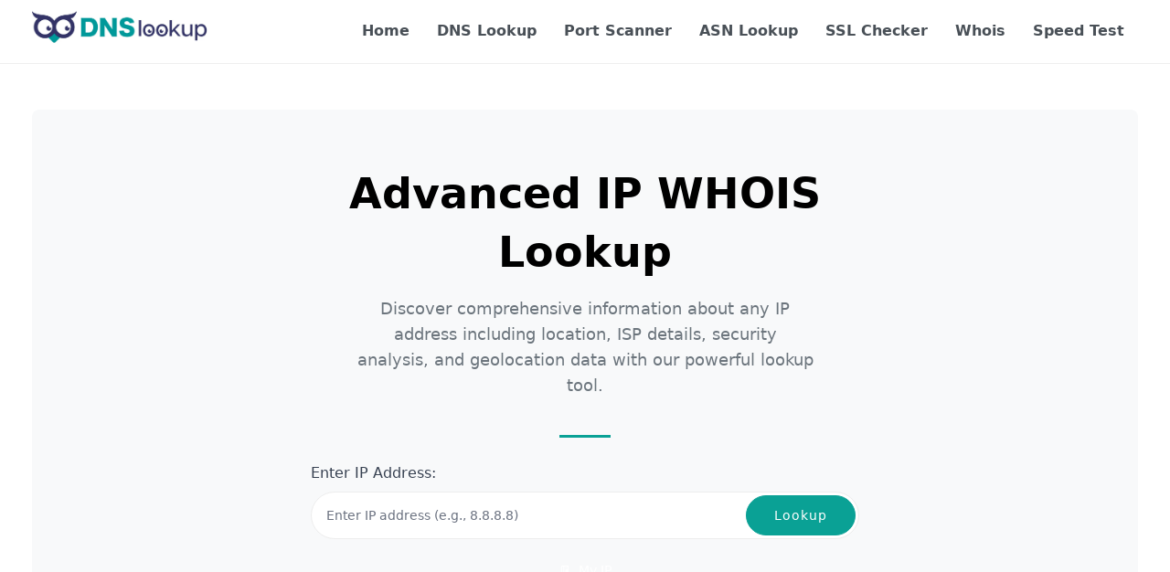

--- FILE ---
content_type: text/html; charset=UTF-8
request_url: https://dnslookup.pro/ip-whois-lookup
body_size: 17692
content:
<!DOCTYPE html>
<html lang="en">
<head>
    <meta charset="UTF-8">
    <meta http-equiv="X-UA-Compatible" content="IE=edge">
    <meta name="viewport" content="width=device-width, initial-scale=1.0">
    <meta name="csrf-token" content="sK547nDyrAnRsmi6WihGeB6XOWK1rVaiCv1fY5OU">
    <meta name="robots" content="index, follow, max-image-preview:large, max-snippet:-1, max-video-preview:-1">
    <meta name="author" content="DNS Lookup Pro">
    <link rel="apple-touch-icon" sizes="180x180" href="/apple-touch-icon.png">
    <link rel="icon" type="image/png" sizes="32x32" href="/favicon-32x32.png">
    <link rel="icon" type="image/png" sizes="16x16" href="/favicon-16x16.png">
    <link rel="manifest" href="/site.webmanifest">
    <meta name="msapplication-TileColor" content="#da532c">
    <meta name="theme-color" content="#ffffff">

    <!-- Preconnect for performance -->
    <link rel="dns-prefetch" href="https://dnslookup.pro">
    <link rel="preconnect" href="https://dnslookup.pro">

    <script type="text/javascript">
    const Ziggy = {"url":"https:\/\/dnslookup.pro","port":null,"defaults":{},"routes":{"login":{"uri":"login","methods":["GET","HEAD"]},"logout":{"uri":"logout","methods":["POST"]},"password.confirmation":{"uri":"user\/confirmed-password-status","methods":["GET","HEAD"]},"password.confirm":{"uri":"user\/confirm-password","methods":["POST"]},"profile.show":{"uri":"user\/profile","methods":["GET","HEAD"]},"sanctum.csrf-cookie":{"uri":"sanctum\/csrf-cookie","methods":["GET","HEAD"]},"livewire.message":{"uri":"livewire\/message\/{name}","methods":["POST"],"parameters":["name"]},"livewire.message-localized":{"uri":"{locale}\/livewire\/message\/{name}","methods":["POST"],"parameters":["locale","name"]},"livewire.upload-file":{"uri":"livewire\/upload-file","methods":["POST"]},"livewire.preview-file":{"uri":"livewire\/preview-file\/{filename}","methods":["GET","HEAD"],"parameters":["filename"]},"ignition.healthCheck":{"uri":"_ignition\/health-check","methods":["GET","HEAD"]},"ignition.executeSolution":{"uri":"_ignition\/execute-solution","methods":["POST"]},"ignition.updateConfig":{"uri":"_ignition\/update-config","methods":["POST"]},"get-servers":{"uri":"api\/servers-list","methods":["GET","HEAD"]},"home":{"uri":"\/","methods":["GET","HEAD"]},"home.whois":{"uri":"\/","methods":["POST"]},"whatIsMyIpAddress":{"uri":"what-is-my-ip-address","methods":["GET","HEAD"]},"ipAddressLookUp":{"uri":"ip-address-lookup","methods":["GET","HEAD"]},"internetSpeedTest":{"uri":"internet-speed-test","methods":["GET","HEAD"]},"whois":{"uri":"whois","methods":["GET","HEAD"]},"whois.api":{"uri":"whois-api","methods":["GET","HEAD"]},"whois.availability":{"uri":"whois-availability-api","methods":["GET","HEAD"]},"whois.expiration":{"uri":"whois-expiration-api","methods":["GET","HEAD"]},"whois.validate":{"uri":"whois-validate","methods":["POST"]},"whois.clearCache":{"uri":"whois-clear-cache","methods":["POST"]},"whois.debug":{"uri":"whois-debug","methods":["GET","HEAD"]},"reverseDnsLookUp":{"uri":"reverse-dns-lookup","methods":["GET","HEAD"]},"reverseDnsLookUp.lookup":{"uri":"reverse-dns-lookup","methods":["POST"]},"reverseDnsLookUp.examples":{"uri":"reverse-dns-examples","methods":["GET","HEAD"]},"dnsLookUp":{"uri":"dns-lookup-checker","methods":["GET","HEAD"]},"dnsLookUp.api":{"uri":"dns-lookup-api","methods":["GET","HEAD"]},"dnsLookUp.reverse":{"uri":"dns-reverse-lookup-api","methods":["GET","HEAD"]},"dnsLookUp.servers":{"uri":"dns-servers-api","methods":["GET","HEAD"]},"dnsLookUp.types":{"uri":"dns-types-api","methods":["GET","HEAD"]},"dnsLookUp.validate":{"uri":"dns-validate","methods":["POST"]},"dnsLookUp.clearCache":{"uri":"dns-clear-cache","methods":["POST"]},"dnsLookUp.bulk":{"uri":"dns-bulk-lookup-api","methods":["POST"]},"ipWhoisLookUp":{"uri":"ip-whois-lookup","methods":["GET","HEAD"]},"ipWhoisLookUp.api":{"uri":"ip-whois-lookup-api","methods":["GET","HEAD"]},"ipWhoisLookUp.geolocation":{"uri":"ip-whois-geolocation-api","methods":["GET","HEAD"]},"ipWhoisLookUp.security":{"uri":"ip-whois-security-api","methods":["GET","HEAD"]},"ipWhoisLookUp.validate":{"uri":"ip-whois-validate","methods":["POST"]},"ipWhoisLookUp.myIp":{"uri":"ip-whois-my-ip","methods":["GET","HEAD"]},"ipWhoisLookUp.clearCache":{"uri":"ip-whois-clear-cache","methods":["POST"]},"userAgent":{"uri":"my-user-agent","methods":["GET","HEAD"]},"userAgent.api":{"uri":"api\/user-agent-details","methods":["GET","HEAD"]},"userScreenResolution":{"uri":"my-screen-resolution","methods":["GET","HEAD"]},"wifiSpeedTest":{"uri":"wifi-speed-test","methods":["GET","HEAD"]},"uploadSpeedTest":{"uri":"upload-speed-test","methods":["GET","HEAD"]},"downloadSpeedTest":{"uri":"download-speed-test","methods":["GET","HEAD"]},"ipv4":{"uri":"my-ipv4","methods":["GET","HEAD"]},"ipv6":{"uri":"my-ipv6","methods":["GET","HEAD"]},"sslChecker":{"uri":"ssl-checker","methods":["GET","HEAD"]},"sslChecker.api":{"uri":"ssl-checker-api","methods":["GET","HEAD"]},"sslChecker.quick":{"uri":"ssl-checker-quick-api","methods":["GET","HEAD"]},"sslChecker.validate":{"uri":"ssl-checker-validate","methods":["POST"]},"sslChecker.clearCache":{"uri":"ssl-checker-clear-cache","methods":["POST"]},"subnetCalculator":{"uri":"ip-subnet-calculator","methods":["GET","HEAD"]},"subnetCalculator.calculate":{"uri":"ip-subnet-calculator","methods":["POST"]},"raidCalculator":{"uri":"raid-calculator","methods":["GET","HEAD"]},"raidCalculator.calculate":{"uri":"raid-calculator","methods":["POST"]},"portScanner":{"uri":"port-checker-scanner","methods":["GET","HEAD"]},"portScanner.scan":{"uri":"port-checker-scanner-start","methods":["GET","HEAD"]},"portScanner.presets":{"uri":"port-checker-scanner-presets","methods":["GET","HEAD"]},"ping":{"uri":"online-ping-test-checker","methods":["GET","HEAD"]},"ping.start":{"uri":"online-ping-test-checker-start","methods":["GET","HEAD"]},"traceIp":{"uri":"trace-ip","methods":["GET","HEAD"]},"traceRoute":{"uri":"trace-route","methods":["GET","HEAD"]},"traceIp.trace":{"uri":"trace-ip-start","methods":["GET","HEAD"]},"traceRoute.trace":{"uri":"trace-route-start","methods":["GET","HEAD"]},"traceIp.api":{"uri":"trace-ip-api","methods":["GET","HEAD"]},"asnLookUp":{"uri":"asn-lookup","methods":["GET","HEAD"]},"contact":{"uri":"contact","methods":["GET","HEAD"]},"contact.submit":{"uri":"contact","methods":["POST"]},"about":{"uri":"about","methods":["GET","HEAD"]},"privacy-policy":{"uri":"privacy-policy","methods":["GET","HEAD"]},"terms-of-service":{"uri":"terms-of-service","methods":["GET","HEAD"]},"cookie-policy":{"uri":"cookie-policy","methods":["GET","HEAD"]},"security":{"uri":"security","methods":["GET","HEAD"]},"docs":{"uri":"docs","methods":["GET","HEAD"]},"what-is-dns":{"uri":"what-is-dns","methods":["GET","HEAD"]},"what-is-dns-server":{"uri":"what-is-dns-server","methods":["GET","HEAD"]},"dns-server-list":{"uri":"dns-server-list","methods":["GET","HEAD"]},"what-is-flush-dns":{"uri":"what-is-flush-dns","methods":["GET","HEAD"]},"what-is-dns-propagation":{"uri":"what-is-dns-propagation","methods":["GET","HEAD"]},"how-to-change-dns":{"uri":"how-to-change-dns","methods":["GET","HEAD"]},"what-is-dns-leak-test":{"uri":"what-is-dns-leak-test","methods":["GET","HEAD"]},"dns-full-form":{"uri":"dns-full-form","methods":["GET","HEAD"]},"what-is-dns-port":{"uri":"what-is-dns-port","methods":["GET","HEAD"]},"dns-server-not-responding":{"uri":"dns-server-not-responding","methods":["GET","HEAD"]}}};

    !function(t,r){"object"==typeof exports&&"undefined"!=typeof module?module.exports=r():"function"==typeof define&&define.amd?define(r):(t||self).route=r()}(this,function(){function t(t,r){for(var e=0;e<r.length;e++){var n=r[e];n.enumerable=n.enumerable||!1,n.configurable=!0,"value"in n&&(n.writable=!0),Object.defineProperty(t,"symbol"==typeof(o=function(t,r){if("object"!=typeof t||null===t)return t;var e=t[Symbol.toPrimitive];if(void 0!==e){var n=e.call(t,"string");if("object"!=typeof n)return n;throw new TypeError("@@toPrimitive must return a primitive value.")}return String(t)}(n.key))?o:String(o),n)}var o}function r(r,e,n){return e&&t(r.prototype,e),n&&t(r,n),Object.defineProperty(r,"prototype",{writable:!1}),r}function e(){return e=Object.assign?Object.assign.bind():function(t){for(var r=1;r<arguments.length;r++){var e=arguments[r];for(var n in e)Object.prototype.hasOwnProperty.call(e,n)&&(t[n]=e[n])}return t},e.apply(this,arguments)}function n(t){return n=Object.setPrototypeOf?Object.getPrototypeOf.bind():function(t){return t.__proto__||Object.getPrototypeOf(t)},n(t)}function o(t,r){return o=Object.setPrototypeOf?Object.setPrototypeOf.bind():function(t,r){return t.__proto__=r,t},o(t,r)}function i(t,r,e){return i=function(){if("undefined"==typeof Reflect||!Reflect.construct)return!1;if(Reflect.construct.sham)return!1;if("function"==typeof Proxy)return!0;try{return Boolean.prototype.valueOf.call(Reflect.construct(Boolean,[],function(){})),!0}catch(t){return!1}}()?Reflect.construct.bind():function(t,r,e){var n=[null];n.push.apply(n,r);var i=new(Function.bind.apply(t,n));return e&&o(i,e.prototype),i},i.apply(null,arguments)}function u(t){var r="function"==typeof Map?new Map:void 0;return u=function(t){if(null===t||-1===Function.toString.call(t).indexOf("[native code]"))return t;if("function"!=typeof t)throw new TypeError("Super expression must either be null or a function");if(void 0!==r){if(r.has(t))return r.get(t);r.set(t,e)}function e(){return i(t,arguments,n(this).constructor)}return e.prototype=Object.create(t.prototype,{constructor:{value:e,enumerable:!1,writable:!0,configurable:!0}}),o(e,t)},u(t)}var f=String.prototype.replace,a=/%20/g,c="RFC3986",l={default:c,formatters:{RFC1738:function(t){return f.call(t,a,"+")},RFC3986:function(t){return String(t)}},RFC1738:"RFC1738",RFC3986:c},s=Object.prototype.hasOwnProperty,v=Array.isArray,p=function(){for(var t=[],r=0;r<256;++r)t.push("%"+((r<16?"0":"")+r.toString(16)).toUpperCase());return t}(),y=function(t,r){for(var e=r&&r.plainObjects?Object.create(null):{},n=0;n<t.length;++n)void 0!==t[n]&&(e[n]=t[n]);return e},d={arrayToObject:y,assign:function(t,r){return Object.keys(r).reduce(function(t,e){return t[e]=r[e],t},t)},combine:function(t,r){return[].concat(t,r)},compact:function(t){for(var r=[{obj:{o:t},prop:"o"}],e=[],n=0;n<r.length;++n)for(var o=r[n],i=o.obj[o.prop],u=Object.keys(i),f=0;f<u.length;++f){var a=u[f],c=i[a];"object"==typeof c&&null!==c&&-1===e.indexOf(c)&&(r.push({obj:i,prop:a}),e.push(c))}return function(t){for(;t.length>1;){var r=t.pop(),e=r.obj[r.prop];if(v(e)){for(var n=[],o=0;o<e.length;++o)void 0!==e[o]&&n.push(e[o]);r.obj[r.prop]=n}}}(r),t},decode:function(t,r,e){var n=t.replace(/\+/g," ");if("iso-8859-1"===e)return n.replace(/%[0-9a-f]{2}/gi,unescape);try{return decodeURIComponent(n)}catch(t){return n}},encode:function(t,r,e,n,o){if(0===t.length)return t;var i=t;if("symbol"==typeof t?i=Symbol.prototype.toString.call(t):"string"!=typeof t&&(i=String(t)),"iso-8859-1"===e)return escape(i).replace(/%u[0-9a-f]{4}/gi,function(t){return"%26%23"+parseInt(t.slice(2),16)+"%3B"});for(var u="",f=0;f<i.length;++f){var a=i.charCodeAt(f);45===a||46===a||95===a||126===a||a>=48&&a<=57||a>=65&&a<=90||a>=97&&a<=122||o===l.RFC1738&&(40===a||41===a)?u+=i.charAt(f):a<128?u+=p[a]:a<2048?u+=p[192|a>>6]+p[128|63&a]:a<55296||a>=57344?u+=p[224|a>>12]+p[128|a>>6&63]+p[128|63&a]:(a=65536+((1023&a)<<10|1023&i.charCodeAt(f+=1)),u+=p[240|a>>18]+p[128|a>>12&63]+p[128|a>>6&63]+p[128|63&a])}return u},isBuffer:function(t){return!(!t||"object"!=typeof t||!(t.constructor&&t.constructor.isBuffer&&t.constructor.isBuffer(t)))},isRegExp:function(t){return"[object RegExp]"===Object.prototype.toString.call(t)},maybeMap:function(t,r){if(v(t)){for(var e=[],n=0;n<t.length;n+=1)e.push(r(t[n]));return e}return r(t)},merge:function t(r,e,n){if(!e)return r;if("object"!=typeof e){if(v(r))r.push(e);else{if(!r||"object"!=typeof r)return[r,e];(n&&(n.plainObjects||n.allowPrototypes)||!s.call(Object.prototype,e))&&(r[e]=!0)}return r}if(!r||"object"!=typeof r)return[r].concat(e);var o=r;return v(r)&&!v(e)&&(o=y(r,n)),v(r)&&v(e)?(e.forEach(function(e,o){if(s.call(r,o)){var i=r[o];i&&"object"==typeof i&&e&&"object"==typeof e?r[o]=t(i,e,n):r.push(e)}else r[o]=e}),r):Object.keys(e).reduce(function(r,o){var i=e[o];return r[o]=s.call(r,o)?t(r[o],i,n):i,r},o)}},b=Object.prototype.hasOwnProperty,h={brackets:function(t){return t+"[]"},comma:"comma",indices:function(t,r){return t+"["+r+"]"},repeat:function(t){return t}},g=Array.isArray,m=String.prototype.split,j=Array.prototype.push,w=function(t,r){j.apply(t,g(r)?r:[r])},O=Date.prototype.toISOString,E=l.default,R={addQueryPrefix:!1,allowDots:!1,charset:"utf-8",charsetSentinel:!1,delimiter:"&",encode:!0,encoder:d.encode,encodeValuesOnly:!1,format:E,formatter:l.formatters[E],indices:!1,serializeDate:function(t){return O.call(t)},skipNulls:!1,strictNullHandling:!1},S=function t(r,e,n,o,i,u,f,a,c,l,s,v,p,y){var b,h=r;if("function"==typeof f?h=f(e,h):h instanceof Date?h=l(h):"comma"===n&&g(h)&&(h=d.maybeMap(h,function(t){return t instanceof Date?l(t):t})),null===h){if(o)return u&&!p?u(e,R.encoder,y,"key",s):e;h=""}if("string"==typeof(b=h)||"number"==typeof b||"boolean"==typeof b||"symbol"==typeof b||"bigint"==typeof b||d.isBuffer(h)){if(u){var j=p?e:u(e,R.encoder,y,"key",s);if("comma"===n&&p){for(var O=m.call(String(h),","),E="",S=0;S<O.length;++S)E+=(0===S?"":",")+v(u(O[S],R.encoder,y,"value",s));return[v(j)+"="+E]}return[v(j)+"="+v(u(h,R.encoder,y,"value",s))]}return[v(e)+"="+v(String(h))]}var T,k=[];if(void 0===h)return k;if("comma"===n&&g(h))T=[{value:h.length>0?h.join(",")||null:void 0}];else if(g(f))T=f;else{var x=Object.keys(h);T=a?x.sort(a):x}for(var N=0;N<T.length;++N){var C=T[N],A="object"==typeof C&&void 0!==C.value?C.value:h[C];if(!i||null!==A){var D=g(h)?"function"==typeof n?n(e,C):e:e+(c?"."+C:"["+C+"]");w(k,t(A,D,n,o,i,u,f,a,c,l,s,v,p,y))}}return k},T=Object.prototype.hasOwnProperty,k=Array.isArray,x={allowDots:!1,allowPrototypes:!1,arrayLimit:20,charset:"utf-8",charsetSentinel:!1,comma:!1,decoder:d.decode,delimiter:"&",depth:5,ignoreQueryPrefix:!1,interpretNumericEntities:!1,parameterLimit:1e3,parseArrays:!0,plainObjects:!1,strictNullHandling:!1},N=function(t){return t.replace(/&#(\d+);/g,function(t,r){return String.fromCharCode(parseInt(r,10))})},C=function(t,r){return t&&"string"==typeof t&&r.comma&&t.indexOf(",")>-1?t.split(","):t},A=function(t,r,e,n){if(t){var o=e.allowDots?t.replace(/\.([^.[]+)/g,"[$1]"):t,i=/(\[[^[\]]*])/g,u=e.depth>0&&/(\[[^[\]]*])/.exec(o),f=u?o.slice(0,u.index):o,a=[];if(f){if(!e.plainObjects&&T.call(Object.prototype,f)&&!e.allowPrototypes)return;a.push(f)}for(var c=0;e.depth>0&&null!==(u=i.exec(o))&&c<e.depth;){if(c+=1,!e.plainObjects&&T.call(Object.prototype,u[1].slice(1,-1))&&!e.allowPrototypes)return;a.push(u[1])}return u&&a.push("["+o.slice(u.index)+"]"),function(t,r,e,n){for(var o=n?r:C(r,e),i=t.length-1;i>=0;--i){var u,f=t[i];if("[]"===f&&e.parseArrays)u=[].concat(o);else{u=e.plainObjects?Object.create(null):{};var a="["===f.charAt(0)&&"]"===f.charAt(f.length-1)?f.slice(1,-1):f,c=parseInt(a,10);e.parseArrays||""!==a?!isNaN(c)&&f!==a&&String(c)===a&&c>=0&&e.parseArrays&&c<=e.arrayLimit?(u=[])[c]=o:"__proto__"!==a&&(u[a]=o):u={0:o}}o=u}return o}(a,r,e,n)}},D=function(t,r){var e=function(t){if(!t)return x;if(null!=t.decoder&&"function"!=typeof t.decoder)throw new TypeError("Decoder has to be a function.");if(void 0!==t.charset&&"utf-8"!==t.charset&&"iso-8859-1"!==t.charset)throw new TypeError("The charset option must be either utf-8, iso-8859-1, or undefined");return{allowDots:void 0===t.allowDots?x.allowDots:!!t.allowDots,allowPrototypes:"boolean"==typeof t.allowPrototypes?t.allowPrototypes:x.allowPrototypes,arrayLimit:"number"==typeof t.arrayLimit?t.arrayLimit:x.arrayLimit,charset:void 0===t.charset?x.charset:t.charset,charsetSentinel:"boolean"==typeof t.charsetSentinel?t.charsetSentinel:x.charsetSentinel,comma:"boolean"==typeof t.comma?t.comma:x.comma,decoder:"function"==typeof t.decoder?t.decoder:x.decoder,delimiter:"string"==typeof t.delimiter||d.isRegExp(t.delimiter)?t.delimiter:x.delimiter,depth:"number"==typeof t.depth||!1===t.depth?+t.depth:x.depth,ignoreQueryPrefix:!0===t.ignoreQueryPrefix,interpretNumericEntities:"boolean"==typeof t.interpretNumericEntities?t.interpretNumericEntities:x.interpretNumericEntities,parameterLimit:"number"==typeof t.parameterLimit?t.parameterLimit:x.parameterLimit,parseArrays:!1!==t.parseArrays,plainObjects:"boolean"==typeof t.plainObjects?t.plainObjects:x.plainObjects,strictNullHandling:"boolean"==typeof t.strictNullHandling?t.strictNullHandling:x.strictNullHandling}}(r);if(""===t||null==t)return e.plainObjects?Object.create(null):{};for(var n="string"==typeof t?function(t,r){var e,n={},o=(r.ignoreQueryPrefix?t.replace(/^\?/,""):t).split(r.delimiter,Infinity===r.parameterLimit?void 0:r.parameterLimit),i=-1,u=r.charset;if(r.charsetSentinel)for(e=0;e<o.length;++e)0===o[e].indexOf("utf8=")&&("utf8=%E2%9C%93"===o[e]?u="utf-8":"utf8=%26%2310003%3B"===o[e]&&(u="iso-8859-1"),i=e,e=o.length);for(e=0;e<o.length;++e)if(e!==i){var f,a,c=o[e],l=c.indexOf("]="),s=-1===l?c.indexOf("="):l+1;-1===s?(f=r.decoder(c,x.decoder,u,"key"),a=r.strictNullHandling?null:""):(f=r.decoder(c.slice(0,s),x.decoder,u,"key"),a=d.maybeMap(C(c.slice(s+1),r),function(t){return r.decoder(t,x.decoder,u,"value")})),a&&r.interpretNumericEntities&&"iso-8859-1"===u&&(a=N(a)),c.indexOf("[]=")>-1&&(a=k(a)?[a]:a),n[f]=T.call(n,f)?d.combine(n[f],a):a}return n}(t,e):t,o=e.plainObjects?Object.create(null):{},i=Object.keys(n),u=0;u<i.length;++u){var f=i[u],a=A(f,n[f],e,"string"==typeof t);o=d.merge(o,a,e)}return d.compact(o)},$=/*#__PURE__*/function(){function t(t,r,e){var n,o;this.name=t,this.definition=r,this.bindings=null!=(n=r.bindings)?n:{},this.wheres=null!=(o=r.wheres)?o:{},this.config=e}var e=t.prototype;return e.matchesUrl=function(t){var r=this;if(!this.definition.methods.includes("GET"))return!1;var e=this.template.replace(/(\/?){([^}?]*)(\??)}/g,function(t,e,n,o){var i,u="(?<"+n+">"+((null==(i=r.wheres[n])?void 0:i.replace(/(^\^)|(\$$)/g,""))||"[^/?]+")+")";return o?"("+e+u+")?":""+e+u}).replace(/^\w+:\/\//,""),n=t.replace(/^\w+:\/\//,"").split("?"),o=n[0],i=n[1],u=new RegExp("^"+e+"/?$").exec(decodeURI(o));if(u){for(var f in u.groups)u.groups[f]="string"==typeof u.groups[f]?decodeURIComponent(u.groups[f]):u.groups[f];return{params:u.groups,query:D(i)}}return!1},e.compile=function(t){var r=this;return this.parameterSegments.length?this.template.replace(/{([^}?]+)(\??)}/g,function(e,n,o){var i,u;if(!o&&[null,void 0].includes(t[n]))throw new Error("Ziggy error: '"+n+"' parameter is required for route '"+r.name+"'.");if(r.wheres[n]&&!new RegExp("^"+(o?"("+r.wheres[n]+")?":r.wheres[n])+"$").test(null!=(u=t[n])?u:""))throw new Error("Ziggy error: '"+n+"' parameter does not match required format '"+r.wheres[n]+"' for route '"+r.name+"'.");return encodeURI(null!=(i=t[n])?i:"").replace(/%7C/g,"|").replace(/%25/g,"%").replace(/\$/g,"%24")}).replace(this.origin+"//",this.origin+"/").replace(/\/+$/,""):this.template},r(t,[{key:"template",get:function(){var t=(this.origin+"/"+this.definition.uri).replace(/\/+$/,"");return""===t?"/":t}},{key:"origin",get:function(){return this.config.absolute?this.definition.domain?""+this.config.url.match(/^\w+:\/\//)[0]+this.definition.domain+(this.config.port?":"+this.config.port:""):this.config.url:""}},{key:"parameterSegments",get:function(){var t,r;return null!=(t=null==(r=this.template.match(/{[^}?]+\??}/g))?void 0:r.map(function(t){return{name:t.replace(/{|\??}/g,""),required:!/\?}$/.test(t)}}))?t:[]}}]),t}(),F=/*#__PURE__*/function(t){var n,i;function u(r,n,o,i){var u;if(void 0===o&&(o=!0),(u=t.call(this)||this).t=null!=i?i:"undefined"!=typeof Ziggy?Ziggy:null==globalThis?void 0:globalThis.Ziggy,u.t=e({},u.t,{absolute:o}),r){if(!u.t.routes[r])throw new Error("Ziggy error: route '"+r+"' is not in the route list.");u.i=new $(r,u.t.routes[r],u.t),u.u=u.l(n)}return u}i=t,(n=u).prototype=Object.create(i.prototype),n.prototype.constructor=n,o(n,i);var f=u.prototype;return f.toString=function(){var t=this,r=Object.keys(this.u).filter(function(r){return!t.i.parameterSegments.some(function(t){return t.name===r})}).filter(function(t){return"_query"!==t}).reduce(function(r,n){var o;return e({},r,((o={})[n]=t.u[n],o))},{});return this.i.compile(this.u)+function(t,r){var e,n=t,o=function(t){if(!t)return R;if(null!=t.encoder&&"function"!=typeof t.encoder)throw new TypeError("Encoder has to be a function.");var r=t.charset||R.charset;if(void 0!==t.charset&&"utf-8"!==t.charset&&"iso-8859-1"!==t.charset)throw new TypeError("The charset option must be either utf-8, iso-8859-1, or undefined");var e=l.default;if(void 0!==t.format){if(!b.call(l.formatters,t.format))throw new TypeError("Unknown format option provided.");e=t.format}var n=l.formatters[e],o=R.filter;return("function"==typeof t.filter||g(t.filter))&&(o=t.filter),{addQueryPrefix:"boolean"==typeof t.addQueryPrefix?t.addQueryPrefix:R.addQueryPrefix,allowDots:void 0===t.allowDots?R.allowDots:!!t.allowDots,charset:r,charsetSentinel:"boolean"==typeof t.charsetSentinel?t.charsetSentinel:R.charsetSentinel,delimiter:void 0===t.delimiter?R.delimiter:t.delimiter,encode:"boolean"==typeof t.encode?t.encode:R.encode,encoder:"function"==typeof t.encoder?t.encoder:R.encoder,encodeValuesOnly:"boolean"==typeof t.encodeValuesOnly?t.encodeValuesOnly:R.encodeValuesOnly,filter:o,format:e,formatter:n,serializeDate:"function"==typeof t.serializeDate?t.serializeDate:R.serializeDate,skipNulls:"boolean"==typeof t.skipNulls?t.skipNulls:R.skipNulls,sort:"function"==typeof t.sort?t.sort:null,strictNullHandling:"boolean"==typeof t.strictNullHandling?t.strictNullHandling:R.strictNullHandling}}(r);"function"==typeof o.filter?n=(0,o.filter)("",n):g(o.filter)&&(e=o.filter);var i=[];if("object"!=typeof n||null===n)return"";var u=h[r&&r.arrayFormat in h?r.arrayFormat:r&&"indices"in r?r.indices?"indices":"repeat":"indices"];e||(e=Object.keys(n)),o.sort&&e.sort(o.sort);for(var f=0;f<e.length;++f){var a=e[f];o.skipNulls&&null===n[a]||w(i,S(n[a],a,u,o.strictNullHandling,o.skipNulls,o.encode?o.encoder:null,o.filter,o.sort,o.allowDots,o.serializeDate,o.format,o.formatter,o.encodeValuesOnly,o.charset))}var c=i.join(o.delimiter),s=!0===o.addQueryPrefix?"?":"";return o.charsetSentinel&&(s+="iso-8859-1"===o.charset?"utf8=%26%2310003%3B&":"utf8=%E2%9C%93&"),c.length>0?s+c:""}(e({},r,this.u._query),{addQueryPrefix:!0,arrayFormat:"indices",encodeValuesOnly:!0,skipNulls:!0,encoder:function(t,r){return"boolean"==typeof t?Number(t):r(t)}})},f.v=function(t){var r=this;t?this.t.absolute&&t.startsWith("/")&&(t=this.p().host+t):t=this.h();var n={},o=Object.entries(this.t.routes).find(function(e){return n=new $(e[0],e[1],r.t).matchesUrl(t)})||[void 0,void 0];return e({name:o[0]},n,{route:o[1]})},f.h=function(){var t=this.p(),r=t.pathname,e=t.search;return(this.t.absolute?t.host+r:r.replace(this.t.url.replace(/^\w*:\/\/[^/]+/,""),"").replace(/^\/+/,"/"))+e},f.current=function(t,r){var n=this.v(),o=n.name,i=n.params,u=n.query,f=n.route;if(!t)return o;var a=new RegExp("^"+t.replace(/\./g,"\\.").replace(/\*/g,".*")+"$").test(o);if([null,void 0].includes(r)||!a)return a;var c=new $(o,f,this.t);r=this.l(r,c);var l=e({},i,u);return!(!Object.values(r).every(function(t){return!t})||Object.values(l).some(function(t){return void 0!==t}))||function t(r,e){return Object.entries(r).every(function(r){var n=r[0],o=r[1];return Array.isArray(o)&&Array.isArray(e[n])?o.every(function(t){return e[n].includes(t)}):"object"==typeof o&&"object"==typeof e[n]&&null!==o&&null!==e[n]?t(o,e[n]):e[n]==o})}(r,l)},f.p=function(){var t,r,e,n,o,i,u="undefined"!=typeof window?window.location:{},f=u.host,a=u.pathname,c=u.search;return{host:null!=(t=null==(r=this.t.location)?void 0:r.host)?t:void 0===f?"":f,pathname:null!=(e=null==(n=this.t.location)?void 0:n.pathname)?e:void 0===a?"":a,search:null!=(o=null==(i=this.t.location)?void 0:i.search)?o:void 0===c?"":c}},f.has=function(t){return Object.keys(this.t.routes).includes(t)},f.l=function(t,r){var n=this;void 0===t&&(t={}),void 0===r&&(r=this.i),null!=t||(t={}),t=["string","number"].includes(typeof t)?[t]:t;var o=r.parameterSegments.filter(function(t){return!n.t.defaults[t.name]});if(Array.isArray(t))t=t.reduce(function(t,r,n){var i,u;return e({},t,o[n]?((i={})[o[n].name]=r,i):"object"==typeof r?r:((u={})[r]="",u))},{});else if(1===o.length&&!t[o[0].name]&&(t.hasOwnProperty(Object.values(r.bindings)[0])||t.hasOwnProperty("id"))){var i;(i={})[o[0].name]=t,t=i}return e({},this.g(r),this.m(t,r))},f.g=function(t){var r=this;return t.parameterSegments.filter(function(t){return r.t.defaults[t.name]}).reduce(function(t,n,o){var i,u=n.name;return e({},t,((i={})[u]=r.t.defaults[u],i))},{})},f.m=function(t,r){var n=r.bindings,o=r.parameterSegments;return Object.entries(t).reduce(function(t,r){var i,u,f=r[0],a=r[1];if(!a||"object"!=typeof a||Array.isArray(a)||!o.some(function(t){return t.name===f}))return e({},t,((u={})[f]=a,u));if(!a.hasOwnProperty(n[f])){if(!a.hasOwnProperty("id"))throw new Error("Ziggy error: object passed as '"+f+"' parameter is missing route model binding key '"+n[f]+"'.");n[f]="id"}return e({},t,((i={})[f]=a[n[f]],i))},{})},f.valueOf=function(){return this.toString()},f.check=function(t){return this.has(t)},r(u,[{key:"params",get:function(){var t=this.v();return e({},t.params,t.query)}}]),u}(/*#__PURE__*/u(String));return function(t,r,e,n){var o=new F(t,r,e,n);return t?o.toString():o}});

</script>
    
        <title>Advanced IP WHOIS Lookup - Discover IP Address Details & Registry Info</title>
    <meta name="description"
          content="Discover comprehensive information about any IP address with our advanced IP WHOIS lookup tool. Get location, ISP, security analysis, and geolocation data instantly." />
    <meta name="csrf-token" content="sK547nDyrAnRsmi6WihGeB6XOWK1rVaiCv1fY5OU">
    <link rel="canonical" href="https://dnslookup.pro/ip-whois-lookup" />

    <!-- Open Graph / Facebook -->
    <meta property="og:type" content="website" />
    <meta property="og:url" content="https://dnslookup.pro/ip-whois-lookup" />
    <meta property="og:title" content="Advanced IP WHOIS Lookup - Discover IP Address Details" />
    <meta property="og:description"
          content="Discover comprehensive information about any IP address with our advanced IP WHOIS lookup tool. Get location, ISP, security analysis, and geolocation data instantly." />
    <meta property="og:image" content="https://dnslookup.pro/assets/images/dns-lookup.webp" />
    <meta property="og:image:width" content="1200"/>
    <meta property="og:image:height" content="630"/>
    <meta property="og:image:alt" content="IP WHOIS Lookup Tool"/>
    <meta property="og:site_name" content="DNS Lookup Pro"/>
    <meta property="og:locale" content="en_US"/>
    <meta property="og:updated_time" content="2026-01-21T07:25:52+00:00"/>

    <!-- Twitter Card -->
    <meta name="twitter:card" content="summary_large_image">
    <meta name="twitter:url" content="https://dnslookup.pro/ip-whois-lookup"/>
    <meta name="twitter:title" content="Advanced IP WHOIS Lookup - Discover IP Address Details"/>
    <meta name="twitter:description" content="Discover comprehensive information about any IP address with our advanced IP WHOIS lookup tool. Get location, ISP, security analysis, and geolocation data."/>
    <meta name="twitter:image" content="https://dnslookup.pro/assets/images/dns-lookup.webp"/>
    <meta name="twitter:image:alt" content="IP WHOIS Lookup Tool"/>
    <meta name="twitter:site" content="@dnslookuppro"/>
    <meta name="twitter:creator" content="@dnslookuppro"/>

    <!-- JSON-LD Structured Data -->
    <script type="application/ld+json">
    {
        "@context": "https://schema.org",
        "@type": "WebPage",
        "@id": "https://dnslookup.pro/ip-whois-lookup#webpage",
        "url": "https://dnslookup.pro/ip-whois-lookup",
        "name": "IP WHOIS Lookup Tool",
        "description": "Discover comprehensive information about any IP address with our advanced IP WHOIS lookup tool.",
        "isPartOf": {
            "@id": "https://dnslookup.pro/#website"
        },
        "inLanguage": "en-US",
        "breadcrumb": {
            "@type": "BreadcrumbList",
            "itemListElement": [
                {
                    "@type": "ListItem",
                    "position": 1,
                    "name": "Home",
                    "item": "https://dnslookup.pro"
                },
                {
                    "@type": "ListItem",
                    "position": 2,
                    "name": "IP WHOIS Lookup",
                    "item": "https://dnslookup.pro/ip-whois-lookup"
                }
            ]
        }
    }
    </script>

    <!-- FAQPage Schema -->
    <script type="application/ld+json">
    {
        "@context": "https://schema.org",
        "@type": "FAQPage",
        "mainEntity": [
            {
                "@type": "Question",
                "name": "What is IP WHOIS?",
                "acceptedAnswer": {
                    "@type": "Answer",
                    "text": "IP WHOIS is a query and response protocol used to retrieve information about IP address assignments. It provides details about the organization that owns the IP address, registration dates, contact information, and the regional internet registry (RIR) responsible for the allocation."
                }
            },
            {
                "@type": "Question",
                "name": "What information can I find with IP WHOIS lookup?",
                "acceptedAnswer": {
                    "@type": "Answer",
                    "text": "IP WHOIS lookup provides information including the organization or ISP that owns the IP address, registration and update dates, geographic location, Autonomous System Number (ASN), abuse contact information, and the regional internet registry (ARIN, RIPE, APNIC, etc.) responsible for the allocation."
                }
            },
            {
                "@type": "Question",
                "name": "Is IP WHOIS lookup legal?",
                "acceptedAnswer": {
                    "@type": "Answer",
                    "text": "Yes, IP WHOIS lookup is completely legal. WHOIS data is publicly available information maintained by regional internet registries for transparency and network administration purposes. However, the data should be used responsibly and in compliance with applicable laws."
                }
            },
            {
                "@type": "Question",
                "name": "How is IP WHOIS different from domain WHOIS?",
                "acceptedAnswer": {
                    "@type": "Answer",
                    "text": "IP WHOIS provides information about IP address allocations and the networks that own them, while domain WHOIS provides information about domain name registrations. IP WHOIS is managed by regional internet registries (RIRs), while domain WHOIS is managed by domain registrars and registries."
                }
            },
            {
                "@type": "Question",
                "name": "Can I find the exact location of an IP address with WHOIS?",
                "acceptedAnswer": {
                    "@type": "Answer",
                    "text": "No, IP WHOIS typically provides the location of the organization that owns the IP address block, not the exact location of the device using that IP. For more specific location information, geolocation databases are used, but these only provide approximate locations."
                }
            },
            {
                "@type": "Question",
                "name": "Why do some IP WHOIS lookups return limited information?",
                "acceptedAnswer": {
                    "@type": "Answer",
                    "text": "Some IP WHOIS records may have limited information due to privacy protections, the IP being part of a large block allocated to an ISP, or the information being redacted by the registry. Regional policies and privacy regulations also affect what information is publicly available."
                }
            },
            {
                "@type": "Question",
                "name": "What is an abuse contact in IP WHOIS?",
                "acceptedAnswer": {
                    "@type": "Answer",
                    "text": "The abuse contact in IP WHOIS is the email address or contact information for reporting network abuse, spam, hacking attempts, or other malicious activities originating from that IP address block. Organizations are required to maintain valid abuse contacts for their IP allocations."
                }
            },
            {
                "@type": "Question",
                "name": "How often is IP WHOIS data updated?",
                "acceptedAnswer": {
                    "@type": "Answer",
                    "text": "IP WHOIS data is updated by network operators and regional internet registries as needed. Changes to ownership, contact information, or network details are typically reflected in the WHOIS database within 24-48 hours, though update frequency varies by registry."
                }
            }
        ]
    }
    </script>
    <link rel="preload" as="style" href="https://dnslookup.pro/build/assets/app-b13e6a98.css" /><link rel="modulepreload" href="https://dnslookup.pro/build/assets/app-f7ff4194.js" /><link rel="stylesheet" href="https://dnslookup.pro/build/assets/app-b13e6a98.css" /><script type="module" src="https://dnslookup.pro/build/assets/app-f7ff4194.js"></script>
    <!-- Site favicon -->
    <link rel="shortcut icon" href="https://dnslookup.pro/assets/images/favicon.ico">

    <!-- Icon -->
    <link rel="stylesheet" type="text/css" href="https://dnslookup.pro/assets/css/themify-icons.css" />
    <link rel="stylesheet" type="text/css" href="https://dnslookup.pro/assets/css/materialdesignicons.min.css" />

    <!-- Tobii Css -->
    <link rel="stylesheet" href="https://dnslookup.pro/assets/css/tobii.min.css">

    <!-- Accordion Css-->
    <link rel="stylesheet" href="https://dnslookup.pro/assets/css/accordion.min.css" />

    <!-- Style Css -->
    <link rel="stylesheet" href="https://dnslookup.pro/assets/css/style.css" />
</head>
<body>

<!-- Start Header -->
<header>
    <nav class="navbar navbar-expand-lg navbar-light fixed w-full horizontal-nav ">
        <div class="container">
            <div class="flex items-center justify-between">
                <a class="navbar-brand" href="https://dnslookup.pro">
                    <img src="https://dnslookup.pro/assets/images/dns-lookup.webp" width="200" height="48" alt="DNS Lookup Pro - Network Diagnostic Tools">
                </a>
                <button class="navbar-toggler hidden text-end mobile-menu-button">
                        <span class="navbar-toggler-icon">
                            <i class="ti-menu icon-align-right"></i>
                        </span>
                </button>
                <div class="navbar-collapse flex-1 mobile-menu hidden min-[991px]:block" id="navbarNav">
                    <ul class="navbar-nav justify-end horizontal-menu">
                        <li><a href="https://dnslookup.pro">Home</a></li>
                        <li><a href="https://dnslookup.pro/dns-lookup-checker">DNS Lookup</a></li>
                        <li><a href="https://dnslookup.pro/port-checker-scanner">Port Scanner</a></li>
                        <li><a href="https://dnslookup.pro/asn-lookup">ASN Lookup</a></li>
                        <li><a href="https://dnslookup.pro/ssl-checker">SSL Checker</a></li>
                        <li><a href="https://dnslookup.pro/whois">Whois</a></li>
                        <li><a href="https://dnslookup.pro/internet-speed-test">Speed Test</a></li>
                    </ul>
                </div>
            </div>
        </div>
    </nav>
</header>
<!-- End Header -->

    <section class="bg-white pt-[90px] pb-5 md:pt-[120px] md:pb-20">
        <div class="container">
            <div class="grid grid-cols-1">
                <div class="bg-light text-center py-10 md:py-[60px] px-[30px] rounded-lg">
                    <div class="max-w-[650px] mx-auto">
                        <h1 class="font-semibold leading-[1.4] text-[32px] md:text-[46px] mb-4">
                            <strong>Advanced IP WHOIS Lookup</strong>
                        </h1>
                        <p class="text-muted mx-auto md:text-lg mt-4 max-w-[500px]">
                            Discover comprehensive information about any IP address including location, ISP details, 
                            security analysis, and geolocation data with our powerful lookup tool.
                        </p>
                    </div>

                    <div class="h-[3px] bg-custom w-14 inline-block mt-10 mb-5 mx-0"></div>

                    <div class="max-w-[600px] mx-auto">
                        <form id="ip-whois-form" class="ip-whois-form" action="https://dnslookup.pro/ip-whois-lookup" method="GET">
                            <div class="relative mb-4">
                                <label for="ip-whois-address" class="block text-left font-medium text-gray-700 mb-2">
                                    Enter IP Address:
                                </label>
                                <div class="relative">
                            <input type="text"
                                           id="ip-whois-address"
                                   name="address"
                                           class="form-input h-[52px] py-3.5 px-4 text-sm !pr-[160px] text-dark rounded-full bg-white border border-solid !border-[#ededed] w-full transition-all duration-200 focus:border-custom focus:ring-2 focus:ring-custom/20"
                                           placeholder="Enter IP address (e.g., 8.8.8.8)"
                                           value=""
                                           autocomplete="off"
                                           autocorrect="off"
                                           spellcheck="false"
                                           aria-describedby="ip-whois-validation ip-whois-error"
                                           required>
                            <button
                                        id="ip-whois-submit"
                                type="submit"
                                        class="absolute tracking-[1px] font-normal text-sm rounded-full capitalize top-1 right-1 outline-none py-[11px] px-[30px] hover:bg-[#07897e] hover:border-[#07897e] duration-500 bg-custom text-white border border-custom transition-all disabled:opacity-50 disabled:cursor-not-allowed"
                                        aria-label="Lookup IP Address">
                                        <span class="button-text">Lookup</span>
                                    </button>
                                </div>
                                
                                <!-- Real-time validation message -->
                                <div id="ip-whois-validation" class="ip-whois-validation ip-whois-hidden mt-2" role="alert"></div>
                                
                                <!-- Action buttons -->
                                <div class="flex flex-wrap gap-2 mt-4 justify-center">
                                    <button type="button" 
                                            id="ip-whois-my-ip"
                                            class="bg-blue-500 hover:bg-blue-600 text-white px-4 py-2 rounded-full text-sm transition-all duration-200 disabled:opacity-50 disabled:cursor-not-allowed"
                                            aria-label="Lookup my IP address">
                                        <i class="mdi mdi-ip-network mr-1"></i> My IP
                            </button>
                                                                    </div>
                            </div>
                        </form>

                                                <!-- Error display -->
                        <div id="ip-whois-error" class="ip-whois-error ip-whois-hidden" role="alert">
                                                    </div>
                        
                        <!-- Laravel validation errors -->
                        
                        <!-- Loading indicator -->
                        <div id="ip-whois-loading" class="ip-whois-loading ip-whois-hidden" role="status" aria-live="polite">
                            <span class="sr-only">Loading...</span>
                            Looking up IP address...
                        </div>
                    </div>
                </div>
            </div>
        </div>
    </section>

    <!-- Results Section (Hidden for now, using legacy PHP results) -->
    <section id="ip-whois-results" class="mb-20 ip-whois-hidden" style="display: none;">
        <div class="container">
            <div class="grid grid-cols-1">
                <div class="bg-white rounded-lg shadow-lg p-8">
                    <div class="text-center mb-8">
                        <h2 class="text-2xl font-bold text-gray-800 mb-2">IP Address Information</h2>
                        <p class="text-gray-600">Comprehensive details about the IP address</p>
                    </div>

                    <!-- Results will be populated by JavaScript -->
                    <div id="ip-whois-results-content"></div>
                </div>
            </div>
        </div>
    </section>

    <!-- Legacy Results (for non-JS users) -->
    
    <!-- Information Section -->
    <section class="mb-20">
        <div class="container">
            <div class="grid grid-cols-1">
                <div class="bg-white rounded-lg shadow-lg">
                    <div class="bg-gradient-to-r from-blue-500 to-purple-600 text-white p-6 rounded-t-lg">
                        <h2 class="font-bold text-2xl flex items-center">
                            <i class="mdi mdi-information-outline mr-3"></i>
                            What is IP WHOIS Lookup?
                        </h2>
                        </div>
                    <div class="p-6">
                        <div class="prose max-w-none">
                            <p class="text-lg text-gray-700 mb-4">
                                IP WHOIS Lookup is a powerful network diagnostic tool that provides comprehensive information about any IP address. 
                                This service allows you to discover the organization that owns an IP address, its geographical location, 
                                and various technical details about the network infrastructure.
                            </p>
                            
                            <div class="grid grid-cols-1 md:grid-cols-2 gap-6 mt-6">
                                <div class="bg-blue-50 p-4 rounded-lg">
                                    <h3 class="font-semibold text-blue-800 mb-2 flex items-center">
                                        <i class="mdi mdi-feature-search text-blue-500 mr-2"></i>
                                        Key Features
                                    </h3>
                                    <ul class="text-blue-700 space-y-1">
                                        <li>• Detailed geolocation information</li>
                                        <li>• ISP and organization details</li>
                                        <li>• Network security analysis</li>
                                        <li>• Real-time validation</li>
                                        <li>• Comprehensive threat detection</li>
                                    </ul>
                                </div>
                                
                                <div class="bg-green-50 p-4 rounded-lg">
                                    <h3 class="font-semibold text-green-800 mb-2 flex items-center">
                                        <i class="mdi mdi-shield-check text-green-500 mr-2"></i>
                                        Security Benefits
                                    </h3>
                                    <ul class="text-green-700 space-y-1">
                                        <li>• Identify potential threats</li>
                                        <li>• Detect proxy/VPN usage</li>
                                        <li>• Analyze network reputation</li>
                                        <li>• Monitor suspicious activity</li>
                                        <li>• Enhance security posture</li>
                                    </ul>
                                </div>
                            </div>
                        </div>
                    </div>
                </div>
            </div>
        </div>
    </section>

    <!-- FAQ Section -->
    <section class="py-20 bg-light">
        <div class="container">
            <div class="grid grid-cols-1">
                <div class="text-center mb-12">
                    <h2 class="font-bold text-[32px] md:text-[40px] capitalize mb-4 relative z-10">
                        <span class="bg-[#dff1f0] h-[70px] w-[70px] inline-block absolute rounded-full -z-10 -top-[15px]"></span>
                        Frequently Asked Questions
                    </h2>
                    <p class="text-muted mx-auto text-lg max-w-[600px]">
                        Find answers to common questions about IP WHOIS lookups and network analysis.
                    </p>
                </div>
                
                <div class="mx-auto w-full max-w-[800px]">
                    <div class="accordion-container faq space-y-4">
                        <div class="ac bg-white rounded-lg shadow-md overflow-hidden">
                            <h4 class="ac-header">
                                <button type="button" class="ac-trigger w-full p-6 text-left flex items-center justify-between hover:bg-gray-50 transition-colors">
                                    <span class="text-lg font-semibold text-gray-800">What information can I get from an IP WHOIS lookup?</span>
                                    <div class="text-gray-500">
                                        <i class="mdi mdi-plus text-xl"></i>
                                    </div>
                                </button>
                            </h4>
                            <div class="ac-panel">
                                <div class="ac-text p-6 pt-0 text-gray-700">
                                    <p>Our IP WHOIS lookup provides comprehensive information including geographical location (country, region, city), ISP and organization details, network infrastructure information, security analysis, and potential threat indicators. You can also access geolocation coordinates and timezone information.</p>
                                </div>
                            </div>
                        </div>

                        <div class="ac bg-white rounded-lg shadow-md overflow-hidden">
                            <h4 class="ac-header">
                                <button type="button" class="ac-trigger w-full p-6 text-left flex items-center justify-between hover:bg-gray-50 transition-colors">
                                    <span class="text-lg font-semibold text-gray-800">How accurate is the geolocation data?</span>
                                    <div class="text-gray-500">
                                        <i class="mdi mdi-plus text-xl"></i>
                                    </div>
                                </button>
                            </h4>
                            <div class="ac-panel">
                                <div class="ac-text p-6 pt-0 text-gray-700">
                                    <p>We use multiple high-accuracy IP geolocation APIs to provide the most reliable data possible. Our system automatically selects the best data source and includes fallback APIs for maximum accuracy. Country-level accuracy is very high (95-99%), while city-level accuracy can range from 50-85%. The accuracy depends on the IP address type, with fixed broadband connections typically more accurate than mobile networks.</p>
                                </div>
                            </div>
                        </div>

                        <div class="ac bg-white rounded-lg shadow-md overflow-hidden">
                            <h4 class="ac-header">
                                <button type="button" class="ac-trigger w-full p-6 text-left flex items-center justify-between hover:bg-gray-50 transition-colors">
                                    <span class="text-lg font-semibold text-gray-800">Which IP geolocation APIs do you use?</span>
                                    <div class="text-gray-500">
                                        <i class="mdi mdi-plus text-xl"></i>
                                    </div>
                                </button>
                            </h4>
                            <div class="ac-panel">
                                <div class="ac-text p-6 pt-0 text-gray-700">
                                    <p>We prioritize accuracy by using multiple premium APIs including geojs.io as our primary source, followed by ipwhois.io, ipgeolocation.io, ip-api.com, ipapi.co, and ipinfo.io as fallback options. Our system automatically tests and ranks APIs based on accuracy, ensuring you receive the most reliable geolocation data available.</p>
                                </div>
                            </div>
                        </div>

                        <div class="ac bg-white rounded-lg shadow-md overflow-hidden">
                            <h4 class="ac-header">
                                <button type="button" class="ac-trigger w-full p-6 text-left flex items-center justify-between hover:bg-gray-50 transition-colors">
                                    <span class="text-lg font-semibold text-gray-800">What is the security analysis feature?</span>
                                    <div class="text-gray-500">
                                        <i class="mdi mdi-plus text-xl"></i>
                                    </div>
                                </button>
                            </h4>
                            <div class="ac-panel">
                                <div class="ac-text p-6 pt-0 text-gray-700">
                                    <p>The security analysis feature evaluates IP addresses for potential risks including proxy/VPN usage, hosting provider detection, suspicious network patterns, and known threat indicators. It provides risk levels (low, medium, high) and actionable security recommendations.</p>
                                </div>
                            </div>
                        </div>

                        <div class="ac bg-white rounded-lg shadow-md overflow-hidden">
                            <h4 class="ac-header">
                                <button type="button" class="ac-trigger w-full p-6 text-left flex items-center justify-between hover:bg-gray-50 transition-colors">
                                    <span class="text-lg font-semibold text-gray-800">Are there any usage limits?</span>
                                    <div class="text-gray-500">
                                        <i class="mdi mdi-plus text-xl"></i>
                                    </div>
                                </button>
                            </h4>
                            <div class="ac-panel">
                                <div class="ac-text p-6 pt-0 text-gray-700">
                                    <p>Yes, we implement rate limiting to ensure fair usage: 5 requests per minute for burst usage, 30 requests per hour, and 100 requests per day. These limits help maintain service quality and prevent abuse while allowing legitimate research and security analysis.</p>
                                </div>
                            </div>
                        </div>

                        <div class="ac bg-white rounded-lg shadow-md overflow-hidden">
                            <h4 class="ac-header">
                                <button type="button" class="ac-trigger w-full p-6 text-left flex items-center justify-between hover:bg-gray-50 transition-colors">
                                    <span class="text-lg font-semibold text-gray-800">Can I lookup private IP addresses?</span>
                                    <div class="text-gray-500">
                                        <i class="mdi mdi-plus text-xl"></i>
                                    </div>
                                </button>
                            </h4>
                            <div class="ac-panel">
                                <div class="ac-text p-6 pt-0 text-gray-700">
                                    <p>No, private IP addresses (such as 192.168.x.x, 10.x.x.x, or 172.16-31.x.x) cannot be looked up as they are reserved for internal network use and do not have public WHOIS information. Only public IP addresses can be analyzed.</p>
                                </div>
                            </div>
                        </div>
                    </div>
                </div>
            </div>
        </div>
    </section>

    <!-- Custom Styles -->
    <style>
        .ip-whois-hidden { display: none !important; }
        .ip-whois-loading { display: flex; align-items: center; justify-content: center; padding: 20px; font-size: 16px; color: #666; }
        .ip-whois-loading::before { content: ''; width: 20px; height: 20px; border: 2px solid #f3f3f3; border-top: 2px solid #3498db; border-radius: 50%; animation: ip-whois-spin 1s linear infinite; margin-right: 10px; }
        @keyframes ip-whois-spin { 0% { transform: rotate(0deg); } 100% { transform: rotate(360deg); } }
        .ip-whois-error { background-color: #fee; border: 1px solid #f88; color: #c33; padding: 15px; border-radius: 8px; margin: 10px 0; }
        .ip-whois-validation { padding: 8px 12px; margin: 5px 0; border-radius: 4px; font-size: 14px; }
        .ip-whois-validation-success { background-color: #d4edda; color: #155724; border: 1px solid #c3e6cb; }
        .ip-whois-validation-error { background-color: #f8d7da; color: #721c24; border: 1px solid #f5c6cb; }
        .ip-whois-results-grid { display: grid; grid-template-columns: repeat(auto-fit, minmax(300px, 1fr)); gap: 20px; margin-top: 20px; }
        .ip-whois-result-card { background: #fff; border: 1px solid #ddd; border-radius: 8px; padding: 20px; box-shadow: 0 2px 4px rgba(0,0,0,0.1); }
        .ip-whois-result-card h3 { margin: 0 0 15px 0; color: #333; font-size: 18px; border-bottom: 2px solid #eee; padding-bottom: 10px; }
        .ip-whois-result-items { display: flex; flex-direction: column; gap: 10px; }
        .ip-whois-result-item { display: flex; justify-content: space-between; align-items: center; padding: 8px 0; border-bottom: 1px solid #f0f0f0; }
        .ip-whois-result-label { font-weight: 600; color: #555; }
        .ip-whois-result-value { color: #333; font-family: monospace; background: #f8f9fa; padding: 4px 8px; border-radius: 4px; max-width: 60%; word-break: break-all; }
    </style>

    <!-- Include JavaScript -->
    <script>
        document.addEventListener('DOMContentLoaded', function() {
            console.log('IP WHOIS tool initializing...');
            
            // Get DOM elements
            const form = document.querySelector('#ip-whois-form');
            const addressInput = document.querySelector('#ip-whois-address');
            const submitButton = document.querySelector('#ip-whois-submit');
            const loadingIndicator = document.querySelector('#ip-whois-loading');
            const errorContainer = document.querySelector('#ip-whois-error');
            const validationMessage = document.querySelector('#ip-whois-validation');
            const myIpButton = document.querySelector('#ip-whois-my-ip');

            // State
            let isLoading = false;

            // Show loading
            function showLoading(message = 'Looking up IP address...') {
                console.log('Showing loading:', message);
                isLoading = true;
                if (loadingIndicator) {
                    loadingIndicator.textContent = message;
                    loadingIndicator.classList.remove('ip-whois-hidden');
                }
                updateButtonStates();
            }

            // Hide loading
            function hideLoading() {
                console.log('Hiding loading');
                isLoading = false;
                if (loadingIndicator) {
                    loadingIndicator.classList.add('ip-whois-hidden');
                }
                updateButtonStates();
            }

            // Show error
            function showError(message) {
                console.log('Showing error:', message);
                if (errorContainer) {
                    errorContainer.textContent = message;
                    errorContainer.classList.remove('ip-whois-hidden');
                }
            }

            // Hide error
            function hideError() {
                if (errorContainer) {
                    errorContainer.classList.add('ip-whois-hidden');
                }
            }

            // Update button states
            function updateButtonStates() {
                const buttons = [submitButton, myIpButton];
                buttons.forEach(button => {
                    if (button) {
                        button.disabled = isLoading;
                    }
                });
            }

            // Show validation message
            function showValidationMessage(message, type = 'info') {
                if (validationMessage) {
                    validationMessage.textContent = message;
                    validationMessage.className = `ip-whois-validation ip-whois-validation-${type}`;
                    validationMessage.classList.remove('ip-whois-hidden');
                }
            }

            // Hide validation message
            function hideValidationMessage() {
                if (validationMessage) {
                    validationMessage.classList.add('ip-whois-hidden');
                }
            }

            // Validate IP address
            function isValidIP(ip) {
                const ipv4Regex = /^(?:(?:25[0-5]|2[0-4][0-9]|[01]?[0-9][0-9]?)\.){3}(?:25[0-5]|2[0-4][0-9]|[01]?[0-9][0-9]?)$/;
                const ipv6Regex = /^(?:[0-9a-fA-F]{1,4}:){7}[0-9a-fA-F]{1,4}$|^::1$|^::$/;
                return ipv4Regex.test(ip) || ipv6Regex.test(ip);
            }

            // Handle form submission with validation
            if (form) {
                form.addEventListener('submit', function(e) {
                    const address = addressInput ? addressInput.value.trim() : '';
                    
                    if (!address) {
                        e.preventDefault();
                        showError('Please enter an IP address');
                        return false;
                    }

                    if (!isValidIP(address)) {
                        e.preventDefault();
                        showError('Please enter a valid IP address');
                        return false;
                    }

                    // If validation passes, show loading and let form submit normally
                    showLoading();
                    hideError();
                });
            }

            // Handle input validation
            if (addressInput) {
                let validationTimer;
                
                addressInput.addEventListener('input', function() {
                    clearTimeout(validationTimer);
                    hideError(); // Hide any previous errors when user types
                    const address = this.value.trim();
                    
                    if (address) {
                        validationTimer = setTimeout(() => {
                            if (isValidIP(address)) {
                                const type = address.includes(':') ? 'IPv6' : 'IPv4';
                                showValidationMessage(`Valid ${type} address`, 'success');
                            } else {
                                showValidationMessage('Invalid IP address format', 'error');
                            }
                        }, 300);
                    } else {
                        hideValidationMessage();
                    }
                });
            }

            // Handle My IP button
            if (myIpButton) {
                myIpButton.addEventListener('click', function() {
                    if (isLoading) return;
                    
                    showLoading('Getting your IP address...');
                    
                    // Use a simple service to get user's IP
                    fetch('https://api.ipify.org?format=json')
                        .then(response => response.json())
                        .then(data => {
                            hideLoading();
                            if (data.ip) {
                                if (addressInput) {
                                    addressInput.value = data.ip;
                                    // Trigger validation
                                    const event = new Event('input');
                                    addressInput.dispatchEvent(event);
                                }
                            } else {
                                showError('Unable to detect your IP address');
                            }
                        })
                        .catch(error => {
                            hideLoading();
                            showError('Unable to detect your IP address');
                            console.error('Error getting IP:', error);
                        });
                });
            }

            // Initialize - hide any loading states and errors that might be showing
            hideLoading();
                            hideError();
                        updateButtonStates();
            
            // If there's an address in the input, validate it
            if (addressInput && addressInput.value.trim()) {
                const event = new Event('input');
                addressInput.dispatchEvent(event);
            }
            
            // If there are results on page load, scroll to them
                        
            console.log('IP WHOIS tool initialized');
        });
    </script>

<!-- Start Footer -->
<section class="pt-4 pb-[22px]">
    <div class="container">
        <div class="grid grid-cols-1 md:grid-cols-6 gap-[30px]">
            <div class="md:col-span-2">
                <h6 class="mt-4 text-lg font-bold">Subscribe Our Newsletter</h6>
                <div class="bg-custom h-[2px] w-[26px] mt-2"></div>
                <form class="relative max-w-[380px] mt-6">
                    <input type="text"
                           class="form-input h-[52px] py-3.5 px-4 text-sm !pr-[160px] text-dark rounded-md bg-white border border-solid !border-[#ededed]"
                           placeholder="Email Address">
                    <button
                        class="absolute tracking-[1px] font-normal text-sm rounded-md capitalize top-1 right-1 outline-none py-[11px] px-[30px] hover:bg-[#07897e] hover:border-[#07897e] duration-500 bg-custom text-white border border-custom">
                        Get Started
                    </button>
                </form>
                <p class="mt-4 text-dark/70 text-xs">We may log anonymized request data for diagnostics. Read our <a href="https://dnslookup.pro/privacy-policy" class="text-custom hover:underline">Privacy Policy</a>.</p>
            </div>
            <div>
                <h6 class="mt-4 text-lg font-bold">Company</h6>
                <div class="bg-custom h-[2px] w-[26px] mt-2"></div>
                <ul class="mt-6 text-dark/70 space-y-3 text-sm">
                    <li><a href="https://dnslookup.pro/about" class="hover:text-custom inline-block transition-all duration-200">About Us</a></li>
                    <li><a href="https://dnslookup.pro/contact" class="hover:text-custom inline-block transition-all duration-200">Contact</a></li>
                    <li><a href="https://dnslookup.pro/docs" class="hover:text-custom inline-block transition-all duration-200">Documentation</a></li>
                </ul>
            </div>
            <div>
                <h6 class="mt-4 text-lg font-bold">Resources</h6>
                <div class="bg-custom h-[2px] w-[26px] mt-2"></div>
                <ul class="mt-6 text-dark/70 space-y-3 text-sm">
                    <li><a href="https://dnslookup.pro/how-to-change-dns" class="hover:text-custom inline-block transition-all duration-200">How to Change DNS</a></li>
                    <li><a href="https://dnslookup.pro/what-is-flush-dns" class="hover:text-custom inline-block transition-all duration-200">What Is Flush DNS?</a></li>
                    <li><a href="https://dnslookup.pro/dns-server-list" class="hover:text-custom inline-block transition-all duration-200">DNS Server List</a></li>
                    <li><a href="https://dnslookup.pro/what-is-dns" class="hover:text-custom inline-block transition-all duration-200">What Is DNS?</a></li>
                    <li><a href="https://dnslookup.pro/what-is-dns-server" class="hover:text-custom inline-block transition-all duration-200">What Is DNS Server?</a></li>
                    <li><a href="https://dnslookup.pro/what-is-dns-propagation" class="hover:text-custom inline-block transition-all duration-200">What Is DNS Propagation?</a></li>
                </ul>
            </div>
            <div>
                <h6 class="mt-4 text-lg font-bold">Legal</h6>
                <div class="bg-custom h-[2px] w-[26px] mt-2"></div>
                <ul class="mt-6 text-dark/70 space-y-3 text-sm">
                    <li><a href="https://dnslookup.pro/privacy-policy" class="hover:text-custom inline-block transition-all duration-200">Privacy Policy</a></li>
                    <li><a href="https://dnslookup.pro/terms-of-service" class="hover:text-custom inline-block transition-all duration-200">Terms of Service</a></li>
                    <li><a href="https://dnslookup.pro/cookie-policy" class="hover:text-custom inline-block transition-all duration-200">Cookie Policy</a></li>
                    <li><a href="https://dnslookup.pro/security" class="hover:text-custom inline-block transition-all duration-200">Security</a></li>
                </ul>
            </div>
            <div>
                <h6 class="mt-4 text-lg font-bold">Social</h6>
                <div class="bg-custom h-[2px] w-[26px] mt-2"></div>
                <ul class="mt-6 text-dark/70 space-y-3 text-sm">
                    <li><a href="https://facebook.com/dnslookup.pro" class="hover:text-custom inline-block transition-all duration-200">Facebook</a></li>
                    <li><a href="https://www.instagram.com/dnslookup.pro/" class="hover:text-custom inline-block transition-all duration-200">Instagram</a>
                    </li>
                    <li><a href="https://twitter.com/DnslookupPro" class="hover:text-custom inline-block transition-all duration-200">Twitter</a></li>
                </ul>
            </div>
        </div>
        <div class="bg-dark/[0.04] h-[1px] mt-[50px] mb-[22px] w-full inline-block"></div>
        <div class="grid grid-cols-1">
            <div class="text-center">
                <div
                    class="w-[50px] h-[50px] bg-custom/20 rounded-full leading-[50px] flex items-center justify-center mx-auto">
                    <img src="https://dnslookup.pro/assets/images/icon/heart.svg" alt="heart" class="h-[30px] mx-auto">
                </div>
                <p class="mt-6 text-muted">&copy; 2026 DNS Lookup. All rights reserved. Proudly Hosted on <a
                        href="https://monovm.com/vps-server/" target='_blank' class="text-custom hover:underline">MonoVM VPS Hosting</a></p>
                <div class="mt-4 space-x-4 text-sm text-dark/60">
                    <a href="https://dnslookup.pro/privacy-policy" class="hover:text-custom transition-all duration-200">Privacy</a>
                    <span>•</span>
                    <a href="https://dnslookup.pro/terms-of-service" class="hover:text-custom transition-all duration-200">Terms</a>
                    <span>•</span>
                    <a href="https://dnslookup.pro/cookie-policy" class="hover:text-custom transition-all duration-200">Cookies</a>
                    <span>•</span>
                    <a href="https://dnslookup.pro/security" class="hover:text-custom transition-all duration-200">Security</a>
                    <span>•</span>
                    <a href="https://dnslookup.pro/contact" class="hover:text-custom transition-all duration-200">Contact</a>
                    <span>•</span>
                    <a href="https://dnslookup.pro/sitemap.xml" class="hover:text-custom transition-all duration-200">Sitemap</a>
                </div>
                <p class="mt-3 text-xs text-dark/60">
                    We use HTTPS, HSTS, and regular security reviews. Report issues at <a href="mailto:security@dnslookup.pro" class="text-custom hover:underline">security@dnslookup.pro</a>
                </p>
                <p class="mt-1 text-xs text-dark/60">
                    If you believe a tool is being misused, report it at <a href="mailto:abuse@dnslookup.pro" class="text-custom hover:underline">abuse@dnslookup.pro</a>
                </p>
            </div>
        </div>
    </div>
</section>
<!-- End Footer -->

<!-- All Javascript -->
<!-- Tobii Js -->
<script src="https://dnslookup.pro/assets/js/tobii.min.js" defer></script>
<!-- Accordion Js -->
<script src="https://dnslookup.pro/assets/js/accordion.min.js" defer></script>

<!-- Custom Js   -->
<script src="https://dnslookup.pro/assets/js/custom.js" defer></script>

<script>
    // Price Tab
    function changeTab(event, index) {
        var tabButtons = document.getElementById('tab-buttons').children;
        var tabPanels = document.getElementById('tab-panels').children;

        for (var i = 0; i < tabButtons.length; i++) {
            tabButtons[i].classList.remove('active-price-tab');
            tabPanels[i].classList.add('hidden');
        }
        tabButtons[index].classList.add('active-price-tab');
        tabPanels[index].classList.remove('hidden');
    }

    // Tobii
    const tobii = new Tobii();
</script>
<script>
    // Accordion
    new Accordion('.accordion-container', {
        duration: 200
    });
</script>
<script defer src="https://static.cloudflareinsights.com/beacon.min.js/vcd15cbe7772f49c399c6a5babf22c1241717689176015" integrity="sha512-ZpsOmlRQV6y907TI0dKBHq9Md29nnaEIPlkf84rnaERnq6zvWvPUqr2ft8M1aS28oN72PdrCzSjY4U6VaAw1EQ==" data-cf-beacon='{"version":"2024.11.0","token":"d844dd5129df4dba98c40b79d8b8d7bd","r":1,"server_timing":{"name":{"cfCacheStatus":true,"cfEdge":true,"cfExtPri":true,"cfL4":true,"cfOrigin":true,"cfSpeedBrain":true},"location_startswith":null}}' crossorigin="anonymous"></script>
</body>
</html>


--- FILE ---
content_type: text/css
request_url: https://dnslookup.pro/assets/css/style.css
body_size: 11971
content:
/*
! tailwindcss v3.2.4 | MIT License | https://tailwindcss.com
*/

/*
1. Prevent padding and border from affecting element width. (https://github.com/mozdevs/cssremedy/issues/4)
2. Allow adding a border to an element by just adding a border-width. (https://github.com/tailwindcss/tailwindcss/pull/116)
*/

*,
::before,
::after {
  box-sizing: border-box;
  /* 1 */
  border-width: 0;
  /* 2 */
  border-style: solid;
  /* 2 */
  border-color: currentColor;
  /* 2 */
}

::before,
::after {
  --tw-content: '';
}

/*
1. Use a consistent sensible line-height in all browsers.
2. Prevent adjustments of font size after orientation changes in iOS.
3. Use a more readable tab size.
4. Use the user's configured `sans` font-family by default.
5. Use the user's configured `sans` font-feature-settings by default.
*/

html {
  line-height: 1.5;
  /* 1 */
  -webkit-text-size-adjust: 100%;
  /* 2 */
  -moz-tab-size: 4;
  /* 3 */
  -o-tab-size: 4;
     tab-size: 4;
  /* 3 */
  font-family: ui-sans-serif, system-ui, -apple-system, BlinkMacSystemFont, "Segoe UI", Roboto, "Helvetica Neue", Arial, "Noto Sans", sans-serif, "Apple Color Emoji", "Segoe UI Emoji", "Segoe UI Symbol", "Noto Color Emoji";
  /* 4 */
  font-feature-settings: normal;
  /* 5 */
}

/*
1. Remove the margin in all browsers.
2. Inherit line-height from `html` so users can set them as a class directly on the `html` element.
*/

body {
  margin: 0;
  /* 1 */
  line-height: inherit;
  /* 2 */
}

/*
1. Add the correct height in Firefox.
2. Correct the inheritance of border color in Firefox. (https://bugzilla.mozilla.org/show_bug.cgi?id=190655)
3. Ensure horizontal rules are visible by default.
*/

hr {
  height: 0;
  /* 1 */
  color: inherit;
  /* 2 */
  border-top-width: 1px;
  /* 3 */
}

/*
Add the correct text decoration in Chrome, Edge, and Safari.
*/

abbr:where([title]) {
  -webkit-text-decoration: underline dotted;
          text-decoration: underline dotted;
}

/*
Remove the default font size and weight for headings.
*/

h1,
h2,
h3,
h4,
h5,
h6 {
  font-size: inherit;
  font-weight: inherit;
}

/*
Reset links to optimize for opt-in styling instead of opt-out.
*/

a {
  color: inherit;
  text-decoration: inherit;
}

/*
Add the correct font weight in Edge and Safari.
*/

b,
strong {
  font-weight: bolder;
}

/*
1. Use the user's configured `mono` font family by default.
2. Correct the odd `em` font sizing in all browsers.
*/

code,
kbd,
samp,
pre {
  font-family: ui-monospace, SFMono-Regular, Menlo, Monaco, Consolas, "Liberation Mono", "Courier New", monospace;
  /* 1 */
  font-size: 1em;
  /* 2 */
}

/*
Add the correct font size in all browsers.
*/

small {
  font-size: 80%;
}

/*
Prevent `sub` and `sup` elements from affecting the line height in all browsers.
*/

sub,
sup {
  font-size: 75%;
  line-height: 0;
  position: relative;
  vertical-align: baseline;
}

sub {
  bottom: -0.25em;
}

sup {
  top: -0.5em;
}

/*
1. Remove text indentation from table contents in Chrome and Safari. (https://bugs.chromium.org/p/chromium/issues/detail?id=999088, https://bugs.webkit.org/show_bug.cgi?id=201297)
2. Correct table border color inheritance in all Chrome and Safari. (https://bugs.chromium.org/p/chromium/issues/detail?id=935729, https://bugs.webkit.org/show_bug.cgi?id=195016)
3. Remove gaps between table borders by default.
*/

table {
  text-indent: 0;
  /* 1 */
  border-color: inherit;
  /* 2 */
  border-collapse: collapse;
  /* 3 */
}

/*
1. Change the font styles in all browsers.
2. Remove the margin in Firefox and Safari.
3. Remove default padding in all browsers.
*/

button,
input,
optgroup,
select,
textarea {
  font-family: inherit;
  /* 1 */
  font-size: 100%;
  /* 1 */
  font-weight: inherit;
  /* 1 */
  line-height: inherit;
  /* 1 */
  color: inherit;
  /* 1 */
  margin: 0;
  /* 2 */
  padding: 0;
  /* 3 */
}

/*
Remove the inheritance of text transform in Edge and Firefox.
*/

button,
select {
  text-transform: none;
}

/*
1. Correct the inability to style clickable types in iOS and Safari.
2. Remove default button styles.
*/

button,
[type='button'],
[type='reset'],
[type='submit'] {
  -webkit-appearance: button;
  /* 1 */
  background-color: transparent;
  /* 2 */
  background-image: none;
  /* 2 */
}

/*
Use the modern Firefox focus style for all focusable elements.
*/

:-moz-focusring {
  outline: auto;
}

/*
Remove the additional `:invalid` styles in Firefox. (https://github.com/mozilla/gecko-dev/blob/2f9eacd9d3d995c937b4251a5557d95d494c9be1/layout/style/res/forms.css#L728-L737)
*/

:-moz-ui-invalid {
  box-shadow: none;
}

/*
Add the correct vertical alignment in Chrome and Firefox.
*/

progress {
  vertical-align: baseline;
}

/*
Correct the cursor style of increment and decrement buttons in Safari.
*/

::-webkit-inner-spin-button,
::-webkit-outer-spin-button {
  height: auto;
}

/*
1. Correct the odd appearance in Chrome and Safari.
2. Correct the outline style in Safari.
*/

[type='search'] {
  -webkit-appearance: textfield;
  /* 1 */
  outline-offset: -2px;
  /* 2 */
}

/*
Remove the inner padding in Chrome and Safari on macOS.
*/

::-webkit-search-decoration {
  -webkit-appearance: none;
}

/*
1. Correct the inability to style clickable types in iOS and Safari.
2. Change font properties to `inherit` in Safari.
*/

::-webkit-file-upload-button {
  -webkit-appearance: button;
  /* 1 */
  font: inherit;
  /* 2 */
}

/*
Add the correct display in Chrome and Safari.
*/

summary {
  display: list-item;
}

/*
Removes the default spacing and border for appropriate elements.
*/

blockquote,
dl,
dd,
h1,
h2,
h3,
h4,
h5,
h6,
hr,
figure,
p,
pre {
  margin: 0;
}

fieldset {
  margin: 0;
  padding: 0;
}

legend {
  padding: 0;
}

ol,
ul,
menu {
  list-style: none;
  margin: 0;
  padding: 0;
}

/*
Prevent resizing textareas horizontally by default.
*/

textarea {
  resize: vertical;
}

/*
1. Reset the default placeholder opacity in Firefox. (https://github.com/tailwindlabs/tailwindcss/issues/3300)
2. Set the default placeholder color to the user's configured gray 400 color.
*/

input::-moz-placeholder, textarea::-moz-placeholder {
  opacity: 1;
  /* 1 */
  color: #9ca3af;
  /* 2 */
}

input::placeholder,
textarea::placeholder {
  opacity: 1;
  /* 1 */
  color: #9ca3af;
  /* 2 */
}

/*
Set the default cursor for buttons.
*/

button,
[role="button"] {
  cursor: pointer;
}

/*
Make sure disabled buttons don't get the pointer cursor.
*/

:disabled {
  cursor: default;
}

/*
1. Make replaced elements `display: block` by default. (https://github.com/mozdevs/cssremedy/issues/14)
2. Add `vertical-align: middle` to align replaced elements more sensibly by default. (https://github.com/jensimmons/cssremedy/issues/14#issuecomment-634934210)
   This can trigger a poorly considered lint error in some tools but is included by design.
*/

img,
svg,
video,
canvas,
audio,
iframe,
embed,
object {
  display: block;
  /* 1 */
  vertical-align: middle;
  /* 2 */
}

/*
Constrain images and videos to the parent width and preserve their intrinsic aspect ratio. (https://github.com/mozdevs/cssremedy/issues/14)
*/

img,
video {
  max-width: 100%;
  height: auto;
}

/* Make elements with the HTML hidden attribute stay hidden by default */

[hidden] {
  display: none;
}

[type='text'],[type='email'],[type='url'],[type='password'],[type='number'],[type='date'],[type='datetime-local'],[type='month'],[type='search'],[type='tel'],[type='time'],[type='week'],[multiple],textarea,select {
  -webkit-appearance: none;
     -moz-appearance: none;
          appearance: none;
  background-color: #fff;
  border-color: #6b7280;
  border-width: 1px;
  border-radius: 0px;
  padding-top: 0.5rem;
  padding-right: 0.75rem;
  padding-bottom: 0.5rem;
  padding-left: 0.75rem;
  font-size: 1rem;
  line-height: 1.5rem;
  --tw-shadow: 0 0 #0000;
}

[type='text']:focus, [type='email']:focus, [type='url']:focus, [type='password']:focus, [type='number']:focus, [type='date']:focus, [type='datetime-local']:focus, [type='month']:focus, [type='search']:focus, [type='tel']:focus, [type='time']:focus, [type='week']:focus, [multiple]:focus, textarea:focus, select:focus {
  outline: 2px solid transparent;
  outline-offset: 2px;
  --tw-ring-inset: var(--tw-empty,/*!*/ /*!*/);
  --tw-ring-offset-width: 0px;
  --tw-ring-offset-color: #fff;
  --tw-ring-color: #2563eb;
  --tw-ring-offset-shadow: var(--tw-ring-inset) 0 0 0 var(--tw-ring-offset-width) var(--tw-ring-offset-color);
  --tw-ring-shadow: var(--tw-ring-inset) 0 0 0 calc(1px + var(--tw-ring-offset-width)) var(--tw-ring-color);
  box-shadow: var(--tw-ring-offset-shadow), var(--tw-ring-shadow), var(--tw-shadow);
  border-color: #2563eb;
}

input::-moz-placeholder, textarea::-moz-placeholder {
  color: #6b7280;
  opacity: 1;
}

input::placeholder,textarea::placeholder {
  color: #6b7280;
  opacity: 1;
}

::-webkit-datetime-edit-fields-wrapper {
  padding: 0;
}

::-webkit-date-and-time-value {
  min-height: 1.5em;
}

::-webkit-datetime-edit,::-webkit-datetime-edit-year-field,::-webkit-datetime-edit-month-field,::-webkit-datetime-edit-day-field,::-webkit-datetime-edit-hour-field,::-webkit-datetime-edit-minute-field,::-webkit-datetime-edit-second-field,::-webkit-datetime-edit-millisecond-field,::-webkit-datetime-edit-meridiem-field {
  padding-top: 0;
  padding-bottom: 0;
}

select {
  background-image: url("data:image/svg+xml,%3csvg xmlns='http://www.w3.org/2000/svg' fill='none' viewBox='0 0 20 20'%3e%3cpath stroke='%236b7280' stroke-linecap='round' stroke-linejoin='round' stroke-width='1.5' d='M6 8l4 4 4-4'/%3e%3c/svg%3e");
  background-position: right 0.5rem center;
  background-repeat: no-repeat;
  background-size: 1.5em 1.5em;
  padding-right: 2.5rem;
  -webkit-print-color-adjust: exact;
          print-color-adjust: exact;
}

[multiple] {
  background-image: initial;
  background-position: initial;
  background-repeat: unset;
  background-size: initial;
  padding-right: 0.75rem;
  -webkit-print-color-adjust: unset;
          print-color-adjust: unset;
}

[type='checkbox'],[type='radio'] {
  -webkit-appearance: none;
     -moz-appearance: none;
          appearance: none;
  padding: 0;
  -webkit-print-color-adjust: exact;
          print-color-adjust: exact;
  display: inline-block;
  vertical-align: middle;
  background-origin: border-box;
  -webkit-user-select: none;
     -moz-user-select: none;
          user-select: none;
  flex-shrink: 0;
  height: 1rem;
  width: 1rem;
  color: #2563eb;
  background-color: #fff;
  border-color: #6b7280;
  border-width: 1px;
  --tw-shadow: 0 0 #0000;
}

[type='checkbox'] {
  border-radius: 0px;
}

[type='radio'] {
  border-radius: 100%;
}

[type='checkbox']:focus,[type='radio']:focus {
  outline: 2px solid transparent;
  outline-offset: 2px;
  --tw-ring-inset: var(--tw-empty,/*!*/ /*!*/);
  --tw-ring-offset-width: 2px;
  --tw-ring-offset-color: #fff;
  --tw-ring-color: #2563eb;
  --tw-ring-offset-shadow: var(--tw-ring-inset) 0 0 0 var(--tw-ring-offset-width) var(--tw-ring-offset-color);
  --tw-ring-shadow: var(--tw-ring-inset) 0 0 0 calc(2px + var(--tw-ring-offset-width)) var(--tw-ring-color);
  box-shadow: var(--tw-ring-offset-shadow), var(--tw-ring-shadow), var(--tw-shadow);
}

[type='checkbox']:checked,[type='radio']:checked {
  border-color: transparent;
  background-color: currentColor;
  background-size: 100% 100%;
  background-position: center;
  background-repeat: no-repeat;
}

[type='checkbox']:checked {
  background-image: url("data:image/svg+xml,%3csvg viewBox='0 0 16 16' fill='white' xmlns='http://www.w3.org/2000/svg'%3e%3cpath d='M12.207 4.793a1 1 0 010 1.414l-5 5a1 1 0 01-1.414 0l-2-2a1 1 0 011.414-1.414L6.5 9.086l4.293-4.293a1 1 0 011.414 0z'/%3e%3c/svg%3e");
}

[type='radio']:checked {
  background-image: url("data:image/svg+xml,%3csvg viewBox='0 0 16 16' fill='white' xmlns='http://www.w3.org/2000/svg'%3e%3ccircle cx='8' cy='8' r='3'/%3e%3c/svg%3e");
}

[type='checkbox']:checked:hover,[type='checkbox']:checked:focus,[type='radio']:checked:hover,[type='radio']:checked:focus {
  border-color: transparent;
  background-color: currentColor;
}

[type='checkbox']:indeterminate {
  background-image: url("data:image/svg+xml,%3csvg xmlns='http://www.w3.org/2000/svg' fill='none' viewBox='0 0 16 16'%3e%3cpath stroke='white' stroke-linecap='round' stroke-linejoin='round' stroke-width='2' d='M4 8h8'/%3e%3c/svg%3e");
  border-color: transparent;
  background-color: currentColor;
  background-size: 100% 100%;
  background-position: center;
  background-repeat: no-repeat;
}

[type='checkbox']:indeterminate:hover,[type='checkbox']:indeterminate:focus {
  border-color: transparent;
  background-color: currentColor;
}

[type='file'] {
  background: unset;
  border-color: inherit;
  border-width: 0;
  border-radius: 0;
  padding: 0;
  font-size: unset;
  line-height: inherit;
}

[type='file']:focus {
  outline: 1px solid ButtonText;
  outline: 1px auto -webkit-focus-ring-color;
}

h1, h2, h3, h4, h5, h6 {
  line-height: 1.2;
}

*, ::before, ::after {
  --tw-border-spacing-x: 0;
  --tw-border-spacing-y: 0;
  --tw-translate-x: 0;
  --tw-translate-y: 0;
  --tw-rotate: 0;
  --tw-skew-x: 0;
  --tw-skew-y: 0;
  --tw-scale-x: 1;
  --tw-scale-y: 1;
  --tw-pan-x:  ;
  --tw-pan-y:  ;
  --tw-pinch-zoom:  ;
  --tw-scroll-snap-strictness: proximity;
  --tw-ordinal:  ;
  --tw-slashed-zero:  ;
  --tw-numeric-figure:  ;
  --tw-numeric-spacing:  ;
  --tw-numeric-fraction:  ;
  --tw-ring-inset:  ;
  --tw-ring-offset-width: 0px;
  --tw-ring-offset-color: #fff;
  --tw-ring-color: rgb(59 130 246 / 0.5);
  --tw-ring-offset-shadow: 0 0 #0000;
  --tw-ring-shadow: 0 0 #0000;
  --tw-shadow: 0 0 #0000;
  --tw-shadow-colored: 0 0 #0000;
  --tw-blur:  ;
  --tw-brightness:  ;
  --tw-contrast:  ;
  --tw-grayscale:  ;
  --tw-hue-rotate:  ;
  --tw-invert:  ;
  --tw-saturate:  ;
  --tw-sepia:  ;
  --tw-drop-shadow:  ;
  --tw-backdrop-blur:  ;
  --tw-backdrop-brightness:  ;
  --tw-backdrop-contrast:  ;
  --tw-backdrop-grayscale:  ;
  --tw-backdrop-hue-rotate:  ;
  --tw-backdrop-invert:  ;
  --tw-backdrop-opacity:  ;
  --tw-backdrop-saturate:  ;
  --tw-backdrop-sepia:  ;
}

::backdrop {
  --tw-border-spacing-x: 0;
  --tw-border-spacing-y: 0;
  --tw-translate-x: 0;
  --tw-translate-y: 0;
  --tw-rotate: 0;
  --tw-skew-x: 0;
  --tw-skew-y: 0;
  --tw-scale-x: 1;
  --tw-scale-y: 1;
  --tw-pan-x:  ;
  --tw-pan-y:  ;
  --tw-pinch-zoom:  ;
  --tw-scroll-snap-strictness: proximity;
  --tw-ordinal:  ;
  --tw-slashed-zero:  ;
  --tw-numeric-figure:  ;
  --tw-numeric-spacing:  ;
  --tw-numeric-fraction:  ;
  --tw-ring-inset:  ;
  --tw-ring-offset-width: 0px;
  --tw-ring-offset-color: #fff;
  --tw-ring-color: rgb(59 130 246 / 0.5);
  --tw-ring-offset-shadow: 0 0 #0000;
  --tw-ring-shadow: 0 0 #0000;
  --tw-shadow: 0 0 #0000;
  --tw-shadow-colored: 0 0 #0000;
  --tw-blur:  ;
  --tw-brightness:  ;
  --tw-contrast:  ;
  --tw-grayscale:  ;
  --tw-hue-rotate:  ;
  --tw-invert:  ;
  --tw-saturate:  ;
  --tw-sepia:  ;
  --tw-drop-shadow:  ;
  --tw-backdrop-blur:  ;
  --tw-backdrop-brightness:  ;
  --tw-backdrop-contrast:  ;
  --tw-backdrop-grayscale:  ;
  --tw-backdrop-hue-rotate:  ;
  --tw-backdrop-invert:  ;
  --tw-backdrop-opacity:  ;
  --tw-backdrop-saturate:  ;
  --tw-backdrop-sepia:  ;
}

.container {
  width: 100%;
  margin-right: auto;
  margin-left: auto;
  padding-right: 1rem;
  padding-left: 1rem;
}

@media (min-width: 540px) {
  .container {
    max-width: 540px;
  }
}

@media (min-width: 768px) {
  .container {
    max-width: 768px;
  }
}

@media (min-width: 1024px) {
  .container {
    max-width: 1024px;
  }
}

@media (min-width: 1242px) {
  .container {
    max-width: 1242px;
  }
}

.form-input,.form-textarea,.form-select,.form-multiselect {
  -webkit-appearance: none;
     -moz-appearance: none;
          appearance: none;
  background-color: #fff;
  border-color: #6b7280;
  border-width: 1px;
  border-radius: 0px;
  padding-top: 0.5rem;
  padding-right: 0.75rem;
  padding-bottom: 0.5rem;
  padding-left: 0.75rem;
  font-size: 1rem;
  line-height: 1.5rem;
  --tw-shadow: 0 0 #0000;
}

.form-input:focus, .form-textarea:focus, .form-select:focus, .form-multiselect:focus {
  outline: 2px solid transparent;
  outline-offset: 2px;
  --tw-ring-inset: var(--tw-empty,/*!*/ /*!*/);
  --tw-ring-offset-width: 0px;
  --tw-ring-offset-color: #fff;
  --tw-ring-color: #2563eb;
  --tw-ring-offset-shadow: var(--tw-ring-inset) 0 0 0 var(--tw-ring-offset-width) var(--tw-ring-offset-color);
  --tw-ring-shadow: var(--tw-ring-inset) 0 0 0 calc(1px + var(--tw-ring-offset-width)) var(--tw-ring-color);
  box-shadow: var(--tw-ring-offset-shadow), var(--tw-ring-shadow), var(--tw-shadow);
  border-color: #2563eb;
}

.form-input::-moz-placeholder, .form-textarea::-moz-placeholder {
  color: #6b7280;
  opacity: 1;
}

.form-input::placeholder,.form-textarea::placeholder {
  color: #6b7280;
  opacity: 1;
}

.form-input::-webkit-datetime-edit-fields-wrapper {
  padding: 0;
}

.form-input::-webkit-date-and-time-value {
  min-height: 1.5em;
}

.form-input::-webkit-datetime-edit,.form-input::-webkit-datetime-edit-year-field,.form-input::-webkit-datetime-edit-month-field,.form-input::-webkit-datetime-edit-day-field,.form-input::-webkit-datetime-edit-hour-field,.form-input::-webkit-datetime-edit-minute-field,.form-input::-webkit-datetime-edit-second-field,.form-input::-webkit-datetime-edit-millisecond-field,.form-input::-webkit-datetime-edit-meridiem-field {
  padding-top: 0;
  padding-bottom: 0;
}

.form-checkbox,.form-radio {
  -webkit-appearance: none;
     -moz-appearance: none;
          appearance: none;
  padding: 0;
  -webkit-print-color-adjust: exact;
          print-color-adjust: exact;
  display: inline-block;
  vertical-align: middle;
  background-origin: border-box;
  -webkit-user-select: none;
     -moz-user-select: none;
          user-select: none;
  flex-shrink: 0;
  height: 1rem;
  width: 1rem;
  color: #2563eb;
  background-color: #fff;
  border-color: #6b7280;
  border-width: 1px;
  --tw-shadow: 0 0 #0000;
}

.form-checkbox {
  border-radius: 0px;
}

.form-checkbox:focus,.form-radio:focus {
  outline: 2px solid transparent;
  outline-offset: 2px;
  --tw-ring-inset: var(--tw-empty,/*!*/ /*!*/);
  --tw-ring-offset-width: 2px;
  --tw-ring-offset-color: #fff;
  --tw-ring-color: #2563eb;
  --tw-ring-offset-shadow: var(--tw-ring-inset) 0 0 0 var(--tw-ring-offset-width) var(--tw-ring-offset-color);
  --tw-ring-shadow: var(--tw-ring-inset) 0 0 0 calc(2px + var(--tw-ring-offset-width)) var(--tw-ring-color);
  box-shadow: var(--tw-ring-offset-shadow), var(--tw-ring-shadow), var(--tw-shadow);
}

.form-checkbox:checked,.form-radio:checked {
  border-color: transparent;
  background-color: currentColor;
  background-size: 100% 100%;
  background-position: center;
  background-repeat: no-repeat;
}

.form-checkbox:checked {
  background-image: url("data:image/svg+xml,%3csvg viewBox='0 0 16 16' fill='white' xmlns='http://www.w3.org/2000/svg'%3e%3cpath d='M12.207 4.793a1 1 0 010 1.414l-5 5a1 1 0 01-1.414 0l-2-2a1 1 0 011.414-1.414L6.5 9.086l4.293-4.293a1 1 0 011.414 0z'/%3e%3c/svg%3e");
}

.form-checkbox:checked:hover,.form-checkbox:checked:focus,.form-radio:checked:hover,.form-radio:checked:focus {
  border-color: transparent;
  background-color: currentColor;
}

.form-checkbox:indeterminate {
  background-image: url("data:image/svg+xml,%3csvg xmlns='http://www.w3.org/2000/svg' fill='none' viewBox='0 0 16 16'%3e%3cpath stroke='white' stroke-linecap='round' stroke-linejoin='round' stroke-width='2' d='M4 8h8'/%3e%3c/svg%3e");
  border-color: transparent;
  background-color: currentColor;
  background-size: 100% 100%;
  background-position: center;
  background-repeat: no-repeat;
}

.form-checkbox:indeterminate:hover,.form-checkbox:indeterminate:focus {
  border-color: transparent;
  background-color: currentColor;
}

.btn-custom {
  display: inline-block;
  border-radius: 5px;
  border-width: 2px;
  --tw-border-opacity: 1;
  border-color: rgb(10 161 149 / var(--tw-border-opacity));
  --tw-bg-opacity: 1;
  background-color: rgb(10 161 149 / var(--tw-bg-opacity));
  padding-top: 0.75rem;
  padding-bottom: 0.75rem;
  padding-left: 26px;
  padding-right: 26px;
  font-size: 15px;
  text-transform: capitalize;
  letter-spacing: 1px;
  --tw-text-opacity: 1;
  color: rgb(255 255 255 / var(--tw-text-opacity));
  transition-duration: 500ms;
}

.btn-custom:hover {
  --tw-border-opacity: 1;
  border-color: rgb(7 137 126 / var(--tw-border-opacity));
  --tw-bg-opacity: 1;
  background-color: rgb(7 137 126 / var(--tw-bg-opacity));
}

.btn-custom:focus {
  outline: 2px solid transparent !important;
  outline-offset: 2px !important;
}

.btn-custom-light {
  display: inline-block;
  border-radius: 30px;
  border-width: 2px;
  border-color: rgb(10 161 149 / 0.001);
  background-color: rgb(10 161 149 / 0.1);
  padding-top: 0.75rem;
  padding-bottom: 0.75rem;
  padding-left: 26px;
  padding-right: 26px;
  font-size: 15px;
  text-transform: capitalize;
  letter-spacing: 1px;
  --tw-text-opacity: 1;
  color: rgb(10 161 149 / var(--tw-text-opacity));
  transition-duration: 150ms;
}

.btn-custom-light:hover {
  --tw-translate-y: -3px;
  transform: translate(var(--tw-translate-x), var(--tw-translate-y)) rotate(var(--tw-rotate)) skewX(var(--tw-skew-x)) skewY(var(--tw-skew-y)) scaleX(var(--tw-scale-x)) scaleY(var(--tw-scale-y));
  --tw-border-opacity: 1;
  border-color: rgb(10 161 149 / var(--tw-border-opacity));
  --tw-bg-opacity: 1;
  background-color: rgb(10 161 149 / var(--tw-bg-opacity));
  --tw-text-opacity: 1;
  color: rgb(255 255 255 / var(--tw-text-opacity));
  --tw-shadow: 0 4px 11px rgba(10,161,149,0.1);
  --tw-shadow-colored: 0 4px 11px var(--tw-shadow-color);
  box-shadow: var(--tw-ring-offset-shadow, 0 0 #0000), var(--tw-ring-shadow, 0 0 #0000), var(--tw-shadow);
}

.btn-custom-light:focus {
  outline: 2px solid transparent !important;
  outline-offset: 2px !important;
}

.btn-white {
  display: inline-block;
  border-radius: 30px;
  border-width: 2px;
  --tw-border-opacity: 1;
  border-color: rgb(255 255 255 / var(--tw-border-opacity));
  --tw-bg-opacity: 1;
  background-color: rgb(255 255 255 / var(--tw-bg-opacity));
  padding-top: 0.75rem;
  padding-bottom: 0.75rem;
  padding-left: 26px;
  padding-right: 26px;
  font-size: 15px;
  text-transform: capitalize;
  letter-spacing: 1px;
  --tw-text-opacity: 1;
  color: rgb(10 161 149 / var(--tw-text-opacity));
  transition-duration: 150ms;
}

.btn-white:focus {
  outline: 2px solid transparent !important;
  outline-offset: 2px !important;
}

.form-input {
  height: 48px;
  width: 100%;
  border-radius: 0px;
  border-width: 1px;
  border-color: transperent;
  --tw-bg-opacity: 1;
  background-color: rgb(244 245 248 / var(--tw-bg-opacity));
  padding-top: 10px;
  padding-bottom: 10px;
  padding-left: 20px;
  padding-right: 20px;
  font-size: 0.875rem;
  line-height: 1.25rem;
  --tw-text-opacity: 1;
  color: rgb(73 80 87 / var(--tw-text-opacity));
  outline: 2px solid transparent;
  outline-offset: 2px;
  --tw-ring-offset-shadow: var(--tw-ring-inset) 0 0 0 var(--tw-ring-offset-width) var(--tw-ring-offset-color);
  --tw-ring-shadow: var(--tw-ring-inset) 0 0 0 calc(0px + var(--tw-ring-offset-width)) var(--tw-ring-color);
  box-shadow: var(--tw-ring-offset-shadow), var(--tw-ring-shadow), var(--tw-shadow, 0 0 #0000);
}

.form-input:focus {
  --tw-ring-offset-shadow: var(--tw-ring-inset) 0 0 0 var(--tw-ring-offset-width) var(--tw-ring-offset-color);
  --tw-ring-shadow: var(--tw-ring-inset) 0 0 0 calc(0px + var(--tw-ring-offset-width)) var(--tw-ring-color);
  box-shadow: var(--tw-ring-offset-shadow), var(--tw-ring-shadow), var(--tw-shadow, 0 0 #0000);
}

.active-price-tab {
  --tw-border-opacity: 1 !important;
  border-color: rgb(10 161 149 / var(--tw-border-opacity)) !important;
  --tw-bg-opacity: 1 !important;
  background-color: rgb(10 161 149 / var(--tw-bg-opacity)) !important;
  --tw-text-opacity: 1 !important;
  color: rgb(255 255 255 / var(--tw-text-opacity)) !important;
}

.active-price-tab .active-price-tab-budges {
  background-color: rgb(255 255 255 / 0.2) !important;
  --tw-text-opacity: 1 !important;
  color: rgb(255 255 255 / var(--tw-text-opacity)) !important;
}

.faq .is-active .minus {
  display: block;
}

.faq .minus,.faq .is-active .plus {
  display: none;
}

button:focus {
  outline: 2px solid transparent !important;
  outline-offset: 2px !important;
}

.client-sec .swiper-pagination ,.client-center .swiper-pagination-center {
  bottom: -1.5rem;
}

@media (min-width: 768px) {
  .client-sec .swiper-pagination ,.client-center .swiper-pagination-center {
    bottom: -2.5rem;
  }
}

.client-sec .swiper-pagination-bullet,.client-center .swiper-pagination-bullet {
  height: 0.375rem;
  width: 0.375rem;
  --tw-bg-opacity: 1 !important;
  background-color: rgb(10 161 149 / var(--tw-bg-opacity)) !important;
}

.client-sec .swiper-pagination-bullet-active,.client-center .swiper-pagination-bullet-active {
  height: 0.375rem;
  width: 1.25rem;
  border-radius: 0.5rem;
  --tw-bg-opacity: 1 !important;
  background-color: rgb(10 161 149 / var(--tw-bg-opacity)) !important;
}

.fixed {
  position: fixed;
}

.absolute {
  position: absolute;
}

.relative {
  position: relative;
}

.sticky {
  position: sticky;
}

.inset-0 {
  top: 0px;
  right: 0px;
  bottom: 0px;
  left: 0px;
}

.top-\[2px\] {
  top: 2px;
}

.-top-\[15px\] {
  top: -15px;
}

.top-1 {
  top: 0.25rem;
}

.right-1 {
  right: 0.25rem;
}

.top-\[90px\] {
  top: 90px;
}

.top-\[-2px\] {
  top: -2px;
}

.top-\[22px\] {
  top: 22px;
}

.-right-\[62px\] {
  right: -62px;
}

.-top-\[130px\] {
  top: -130px;
}

.-top-\[70px\] {
  top: -70px;
}

.top-1\/2 {
  top: 50%;
}

.left-1\/2 {
  left: 50%;
}

.-bottom-1 {
  bottom: -0.25rem;
}

.-top-\[2px\] {
  top: -2px;
}

.-right-\[130px\] {
  right: -130px;
}

.-top-\[30px\] {
  top: -30px;
}

.-right-\[32px\] {
  right: -32px;
}

.-top-\[5px\] {
  top: -5px;
}

.top-\[3px\] {
  top: 3px;
}

.left-4 {
  left: 1rem;
}

.z-10 {
  z-index: 10;
}

.-z-10 {
  z-index: -10;
}

.z-50 {
  z-index: 50;
}

.z-40 {
  z-index: 40;
}

.order-2 {
  order: 2;
}

.order-1 {
  order: 1;
}

.m-0 {
  margin: 0px;
}

.mx-auto {
  margin-left: auto;
  margin-right: auto;
}

.my-5 {
  margin-top: 1.25rem;
  margin-bottom: 1.25rem;
}

.my-10 {
  margin-top: 2.5rem;
  margin-bottom: 2.5rem;
}

.my-\[70px\] {
  margin-top: 70px;
  margin-bottom: 70px;
}

.my-6 {
  margin-top: 1.5rem;
  margin-bottom: 1.5rem;
}

.my-2 {
  margin-top: 0.5rem;
  margin-bottom: 0.5rem;
}

.mx-3 {
  margin-left: 0.75rem;
  margin-right: 0.75rem;
}

.mx-0 {
  margin-left: 0px;
  margin-right: 0px;
}

.my-12 {
  margin-top: 3rem;
  margin-bottom: 3rem;
}

.mx-1 {
  margin-left: 0.25rem;
  margin-right: 0.25rem;
}

.mr-2 {
  margin-right: 0.5rem;
}

.mt-2 {
  margin-top: 0.5rem;
}

.mt-4 {
  margin-top: 1rem;
}

.mt-16 {
  margin-top: 4rem;
}

.mt-6 {
  margin-top: 1.5rem;
}

.mb-1 {
  margin-bottom: 0.25rem;
}

.mb-0 {
  margin-bottom: 0px;
}

.mb-4 {
  margin-bottom: 1rem;
}

.mt-10 {
  margin-top: 2.5rem;
}

.mb-2 {
  margin-bottom: 0.5rem;
}

.mt-12 {
  margin-top: 3rem;
}

.-mt-\[140px\] {
  margin-top: -140px;
}

.mb-8 {
  margin-bottom: 2rem;
}

.mt-1 {
  margin-top: 0.25rem;
}

.mt-\[50px\] {
  margin-top: 50px;
}

.mb-\[22px\] {
  margin-bottom: 22px;
}

.mt-0 {
  margin-top: 0px;
}

.mt-3 {
  margin-top: 0.75rem;
}

.ml-2 {
  margin-left: 0.5rem;
}

.mr-4 {
  margin-right: 1rem;
}

.ml-auto {
  margin-left: auto;
}

.mt-8 {
  margin-top: 2rem;
}

.mb-10 {
  margin-bottom: 2.5rem;
}

.\!mt-8 {
  margin-top: 2rem !important;
}

.mr-1 {
  margin-right: 0.25rem;
}

.mb-5 {
  margin-bottom: 1.25rem;
}

.ml-1 {
  margin-left: 0.25rem;
}

.block {
  display: block;
}

.inline-block {
  display: inline-block;
}

.flex {
  display: flex;
}

.\!flex {
  display: flex !important;
}

.table {
  display: table;
}

.grid {
  display: grid;
}

.hidden {
  display: none;
}

.h-full {
  height: 100%;
}

.h-\[65px\] {
  height: 65px;
}

.h-\[70px\] {
  height: 70px;
}

.h-14 {
  height: 3.5rem;
}

.h-px {
  height: 1px;
}

.h-\[2px\] {
  height: 2px;
}

.h-\[50px\] {
  height: 50px;
}

.h-\[38px\] {
  height: 38px;
}

.h-2 {
  height: 0.5rem;
}

.h-\[30px\] {
  height: 30px;
}

.h-\[1px\] {
  height: 1px;
}

.\!h-\[55px\] {
  height: 55px !important;
}

.h-auto {
  height: auto;
}

.h-\[52px\] {
  height: 52px;
}

.h-\[42px\] {
  height: 42px;
}

.h-5 {
  height: 1.25rem;
}

.h-16 {
  height: 4rem;
}

.h-\[84px\] {
  height: 84px;
}

.h-\[26px\] {
  height: 26px;
}

.h-\[54px\] {
  height: 54px;
}

.h-\[400px\] {
  height: 400px;
}

.h-\[3px\] {
  height: 3px;
}

.h-\[66px\] {
  height: 66px;
}

.h-\[56px\] {
  height: 56px;
}

.h-12 {
  height: 3rem;
}

.h-10 {
  height: 2.5rem;
}

.h-4 {
  height: 1rem;
}

.min-h-screen {
  min-height: 100vh;
}

.w-full {
  width: 100%;
}

.w-\[130px\] {
  width: 130px;
}

.w-\[65px\] {
  width: 65px;
}

.w-\[70px\] {
  width: 70px;
}

.w-14 {
  width: 3.5rem;
}

.w-7 {
  width: 1.75rem;
}

.w-4\/5 {
  width: 80%;
}

.w-\[120px\] {
  width: 120px;
}

.w-\[38px\] {
  width: 38px;
}

.w-2 {
  width: 0.5rem;
}

.w-\[50px\] {
  width: 50px;
}

.w-\[26px\] {
  width: 26px;
}

.w-\[42px\] {
  width: 42px;
}

.w-3\/4 {
  width: 75%;
}

.w-5 {
  width: 1.25rem;
}

.w-16 {
  width: 4rem;
}

.w-\[84px\] {
  width: 84px;
}

.w-\[52px\] {
  width: 52px;
}

.w-\[200px\] {
  width: 200px;
}

.w-\[54px\] {
  width: 54px;
}

.w-\[90px\] {
  width: 90px;
}

.w-\[66px\] {
  width: 66px;
}

.w-\[30px\] {
  width: 30px;
}

.w-10 {
  width: 2.5rem;
}

.w-\[56px\] {
  width: 56px;
}

.w-12 {
  width: 3rem;
}

.w-4 {
  width: 1rem;
}

.max-w-\[600px\] {
  max-width: 600px;
}

.max-w-\[460px\] {
  max-width: 460px;
}

.max-w-\[380px\] {
  max-width: 380px;
}

.max-w-\[500px\] {
  max-width: 500px;
}

.max-w-\[450px\] {
  max-width: 450px;
}

.max-w-\[650px\] {
  max-width: 650px;
}

.max-w-\[890px\] {
  max-width: 890px;
}

.max-w-\[400px\] {
  max-width: 400px;
}

.max-w-\[570px\] {
  max-width: 570px;
}

.max-w-\[520px\] {
  max-width: 520px;
}

.max-w-\[800px\] {
  max-width: 800px;
}

.max-w-\[430px\] {
  max-width: 430px;
}

.max-w-\[300px\] {
  max-width: 300px;
}

.max-w-\[700px\] {
  max-width: 700px;
}

.flex-1 {
  flex: 1 1 0%;
}

.flex-auto {
  flex: 1 1 auto;
}

.shrink-0 {
  flex-shrink: 0;
}

.grow {
  flex-grow: 1;
}

.-translate-y-1\/2 {
  --tw-translate-y: -50%;
  transform: translate(var(--tw-translate-x), var(--tw-translate-y)) rotate(var(--tw-rotate)) skewX(var(--tw-skew-x)) skewY(var(--tw-skew-y)) scaleX(var(--tw-scale-x)) scaleY(var(--tw-scale-y));
}

.-translate-x-1\/2 {
  --tw-translate-x: -50%;
  transform: translate(var(--tw-translate-x), var(--tw-translate-y)) rotate(var(--tw-rotate)) skewX(var(--tw-skew-x)) skewY(var(--tw-skew-y)) scaleX(var(--tw-scale-x)) scaleY(var(--tw-scale-y));
}

.rotate-45 {
  --tw-rotate: 45deg;
  transform: translate(var(--tw-translate-x), var(--tw-translate-y)) rotate(var(--tw-rotate)) skewX(var(--tw-skew-x)) skewY(var(--tw-skew-y)) scaleX(var(--tw-scale-x)) scaleY(var(--tw-scale-y));
}

.-rotate-45 {
  --tw-rotate: -45deg;
  transform: translate(var(--tw-translate-x), var(--tw-translate-y)) rotate(var(--tw-rotate)) skewX(var(--tw-skew-x)) skewY(var(--tw-skew-y)) scaleX(var(--tw-scale-x)) scaleY(var(--tw-scale-y));
}

.-rotate-\[34deg\] {
  --tw-rotate: -34deg;
  transform: translate(var(--tw-translate-x), var(--tw-translate-y)) rotate(var(--tw-rotate)) skewX(var(--tw-skew-x)) skewY(var(--tw-skew-y)) scaleX(var(--tw-scale-x)) scaleY(var(--tw-scale-y));
}

.select-none {
  -webkit-user-select: none;
     -moz-user-select: none;
          user-select: none;
}

.list-inside {
  list-style-position: inside;
}

.list-decimal {
  list-style-type: decimal;
}

.list-disc {
  list-style-type: disc;
}

.grid-cols-1 {
  grid-template-columns: repeat(1, minmax(0, 1fr));
}

.flex-col {
  flex-direction: column;
}

.items-start {
  align-items: flex-start;
}

.items-center {
  align-items: center;
}

.justify-end {
  justify-content: flex-end;
}

.justify-center {
  justify-content: center;
}

.justify-between {
  justify-content: space-between;
}

.gap-\[30px\] {
  gap: 30px;
}

.gap-2 {
  gap: 0.5rem;
}

.gap-4 {
  gap: 1rem;
}

.gap-8 {
  gap: 2rem;
}

.gap-5 {
  gap: 1.25rem;
}

.gap-3 {
  gap: 0.75rem;
}

.gap-y-2\.5 {
  row-gap: 0.625rem;
}

.gap-y-2 {
  row-gap: 0.5rem;
}

.space-x-3 > :not([hidden]) ~ :not([hidden]) {
  --tw-space-x-reverse: 0;
  margin-right: calc(0.75rem * var(--tw-space-x-reverse));
  margin-left: calc(0.75rem * calc(1 - var(--tw-space-x-reverse)));
}

.space-y-2\.5 > :not([hidden]) ~ :not([hidden]) {
  --tw-space-y-reverse: 0;
  margin-top: calc(0.625rem * calc(1 - var(--tw-space-y-reverse)));
  margin-bottom: calc(0.625rem * var(--tw-space-y-reverse));
}

.space-y-2 > :not([hidden]) ~ :not([hidden]) {
  --tw-space-y-reverse: 0;
  margin-top: calc(0.5rem * calc(1 - var(--tw-space-y-reverse)));
  margin-bottom: calc(0.5rem * var(--tw-space-y-reverse));
}

.space-y-4 > :not([hidden]) ~ :not([hidden]) {
  --tw-space-y-reverse: 0;
  margin-top: calc(1rem * calc(1 - var(--tw-space-y-reverse)));
  margin-bottom: calc(1rem * var(--tw-space-y-reverse));
}

.space-y-6 > :not([hidden]) ~ :not([hidden]) {
  --tw-space-y-reverse: 0;
  margin-top: calc(1.5rem * calc(1 - var(--tw-space-y-reverse)));
  margin-bottom: calc(1.5rem * var(--tw-space-y-reverse));
}

.space-y-3 > :not([hidden]) ~ :not([hidden]) {
  --tw-space-y-reverse: 0;
  margin-top: calc(0.75rem * calc(1 - var(--tw-space-y-reverse)));
  margin-bottom: calc(0.75rem * var(--tw-space-y-reverse));
}

.space-y-5 > :not([hidden]) ~ :not([hidden]) {
  --tw-space-y-reverse: 0;
  margin-top: calc(1.25rem * calc(1 - var(--tw-space-y-reverse)));
  margin-bottom: calc(1.25rem * var(--tw-space-y-reverse));
}

.space-x-2 > :not([hidden]) ~ :not([hidden]) {
  --tw-space-x-reverse: 0;
  margin-right: calc(0.5rem * var(--tw-space-x-reverse));
  margin-left: calc(0.5rem * calc(1 - var(--tw-space-x-reverse)));
}

.space-y-8 > :not([hidden]) ~ :not([hidden]) {
  --tw-space-y-reverse: 0;
  margin-top: calc(2rem * calc(1 - var(--tw-space-y-reverse)));
  margin-bottom: calc(2rem * var(--tw-space-y-reverse));
}

.space-y-\[22px\] > :not([hidden]) ~ :not([hidden]) {
  --tw-space-y-reverse: 0;
  margin-top: calc(22px * calc(1 - var(--tw-space-y-reverse)));
  margin-bottom: calc(22px * var(--tw-space-y-reverse));
}

.space-y-\[14px\] > :not([hidden]) ~ :not([hidden]) {
  --tw-space-y-reverse: 0;
  margin-top: calc(14px * calc(1 - var(--tw-space-y-reverse)));
  margin-bottom: calc(14px * var(--tw-space-y-reverse));
}

.space-y-\[26px\] > :not([hidden]) ~ :not([hidden]) {
  --tw-space-y-reverse: 0;
  margin-top: calc(26px * calc(1 - var(--tw-space-y-reverse)));
  margin-bottom: calc(26px * var(--tw-space-y-reverse));
}

.space-x-2\.5 > :not([hidden]) ~ :not([hidden]) {
  --tw-space-x-reverse: 0;
  margin-right: calc(0.625rem * var(--tw-space-x-reverse));
  margin-left: calc(0.625rem * calc(1 - var(--tw-space-x-reverse)));
}

.overflow-hidden {
  overflow: hidden;
}

.overflow-x-auto {
  overflow-x: auto;
}

.overflow-y-auto {
  overflow-y: auto;
}

.overflow-x-hidden {
  overflow-x: hidden;
}

.scroll-smooth {
  scroll-behavior: smooth;
}

.whitespace-nowrap {
  white-space: nowrap;
}

.rounded-\[30px\] {
  border-radius: 30px;
}

.rounded-\[15px\] {
  border-radius: 15px;
}

.rounded-full {
  border-radius: 9999px;
}

.rounded-\[5px\] {
  border-radius: 5px;
}

.rounded {
  border-radius: 0.25rem;
}

.rounded-\[6px\] {
  border-radius: 6px;
}

.rounded-md {
  border-radius: 0.375rem;
}

.rounded-lg {
  border-radius: 0.5rem;
}

.rounded-\[10px\] {
  border-radius: 10px;
}

.rounded-none {
  border-radius: 0px;
}

.rounded-\[20px\] {
  border-radius: 20px;
}

.rounded-2xl {
  border-radius: 1rem;
}

.rounded-xl {
  border-radius: 0.75rem;
}

.border-\[3px\] {
  border-width: 3px;
}

.border {
  border-width: 1px;
}

.border-2 {
  border-width: 2px;
}

.border-0 {
  border-width: 0px;
}

.border-\[6px\] {
  border-width: 6px;
}

.border-\[10px\] {
  border-width: 10px;
}

.border-b-2 {
  border-bottom-width: 2px;
}

.border-b {
  border-bottom-width: 1px;
}

.border-solid {
  border-style: solid;
}

.border-none {
  border-style: none;
}

.\!border-none {
  border-style: none !important;
}

.\!border-white\/\[31\%\] {
  border-color: rgb(255 255 255 / 31%) !important;
}

.border-\[\#f6f6f6\] {
  --tw-border-opacity: 1;
  border-color: rgb(246 246 246 / var(--tw-border-opacity));
}

.border-white\/\[0\.001\] {
  border-color: rgb(255 255 255 / 0.001);
}

.border-custom {
  --tw-border-opacity: 1;
  border-color: rgb(10 161 149 / var(--tw-border-opacity));
}

.\!border-\[\#ced4da\] {
  --tw-border-opacity: 1 !important;
  border-color: rgb(206 212 218 / var(--tw-border-opacity)) !important;
}

.\!border-\[\#ededed\] {
  --tw-border-opacity: 1 !important;
  border-color: rgb(237 237 237 / var(--tw-border-opacity)) !important;
}

.border-\[\#f4f4f4\] {
  --tw-border-opacity: 1;
  border-color: rgb(244 244 244 / var(--tw-border-opacity));
}

.border-\[\#dee2e6\] {
  --tw-border-opacity: 1;
  border-color: rgb(222 226 230 / var(--tw-border-opacity));
}

.border-\[\#e9e9e9\] {
  --tw-border-opacity: 1;
  border-color: rgb(233 233 233 / var(--tw-border-opacity));
}

.border-\[\#ebebeb\] {
  --tw-border-opacity: 1;
  border-color: rgb(235 235 235 / var(--tw-border-opacity));
}

.\!border-\[\#edf0f3\] {
  --tw-border-opacity: 1 !important;
  border-color: rgb(237 240 243 / var(--tw-border-opacity)) !important;
}

.border-\[\#e7e7e7\]\/50 {
  border-color: rgb(231 231 231 / 0.5);
}

.border-\[\#e7e7e7\]\/60 {
  border-color: rgb(231 231 231 / 0.6);
}

.border-\[\#e7e7e7\]\/70 {
  border-color: rgb(231 231 231 / 0.7);
}

.border-white {
  --tw-border-opacity: 1;
  border-color: rgb(255 255 255 / var(--tw-border-opacity));
}

.border-\[\#f1f1f1\] {
  --tw-border-opacity: 1;
  border-color: rgb(241 241 241 / var(--tw-border-opacity));
}

.border-custom\/10 {
  border-color: rgb(10 161 149 / 0.1);
}

.border-\[\#eaeaea\] {
  --tw-border-opacity: 1;
  border-color: rgb(234 234 234 / var(--tw-border-opacity));
}

.border-\[\#ced4da\] {
  --tw-border-opacity: 1;
  border-color: rgb(206 212 218 / var(--tw-border-opacity));
}

.bg-white {
  --tw-bg-opacity: 1;
  background-color: rgb(255 255 255 / var(--tw-bg-opacity));
}

.bg-custom {
  --tw-bg-opacity: 1;
  background-color: rgb(10 161 149 / var(--tw-bg-opacity));
}

.bg-\[\#dff1f0\] {
  --tw-bg-opacity: 1;
  background-color: rgb(223 241 240 / var(--tw-bg-opacity));
}

.bg-custom\/20 {
  background-color: rgb(10 161 149 / 0.2);
}

.bg-\[\#e7e7e7\] {
  --tw-bg-opacity: 1;
  background-color: rgb(231 231 231 / var(--tw-bg-opacity));
}

.bg-themedark {
  --tw-bg-opacity: 1;
  background-color: rgb(32 38 45 / var(--tw-bg-opacity));
}

.bg-white\/20 {
  background-color: rgb(255 255 255 / 0.2);
}

.bg-white\/\[15\%\] {
  background-color: rgb(255 255 255 / 15%);
}

.bg-white\/\[7\%\] {
  background-color: rgb(255 255 255 / 7%);
}

.bg-white\/5 {
  background-color: rgb(255 255 255 / 0.05);
}

.bg-white\/\[0\.04\] {
  background-color: rgb(255 255 255 / 0.04);
}

.bg-white\/\[0\.07\] {
  background-color: rgb(255 255 255 / 0.07);
}

.bg-white\/\[0\.03\] {
  background-color: rgb(255 255 255 / 0.03);
}

.bg-dark\/\[0\.04\] {
  background-color: rgb(0 0 0 / 0.04);
}

.bg-custom\/\[0\.15\] {
  background-color: rgb(10 161 149 / 0.15);
}

.bg-light {
  --tw-bg-opacity: 1;
  background-color: rgb(248 249 250 / var(--tw-bg-opacity));
}

.bg-dark\/50 {
  background-color: rgb(0 0 0 / 0.5);
}

.bg-\[\#f8f9fa\] {
  --tw-bg-opacity: 1;
  background-color: rgb(248 249 250 / var(--tw-bg-opacity));
}

.bg-dark\/60 {
  background-color: rgb(0 0 0 / 0.6);
}

.bg-\[\#efefef\] {
  --tw-bg-opacity: 1;
  background-color: rgb(239 239 239 / var(--tw-bg-opacity));
}

.bg-\[\#efefef\]\/20 {
  background-color: rgb(239 239 239 / 0.2);
}

.bg-white\/\[8\%\] {
  background-color: rgb(255 255 255 / 8%);
}

.bg-custom\/\[0\.07\] {
  background-color: rgb(10 161 149 / 0.07);
}

.bg-custom\/\[17\%\] {
  background-color: rgb(10 161 149 / 17%);
}

.bg-\[\#0d0f14\]\/25 {
  background-color: rgb(13 15 20 / 0.25);
}

.\!bg-white {
  --tw-bg-opacity: 1 !important;
  background-color: rgb(255 255 255 / var(--tw-bg-opacity)) !important;
}

.bg-\[url\(\.\.\/images\/bg-pages\.jpg\)\] {
  background-image: url(../images/bg-pages.jpg);
}

.bg-\[url\(\.\.\/images\/wave-mask\.png\)\] {
  background-image: url(../images/wave-mask.png);
}

.bg-\[url\(\'\.\.\/images\/overview\.png\'\)\] {
  background-image: url('../images/overview.png');
}

.bg-\[url\(\'\.\.\/images\/contact\.jpg\'\)\] {
  background-image: url('../images/contact.jpg');
}

.bg-\[url\(\'\.\.\/images\/home-2\.png\'\)\] {
  background-image: url('../images/home-2.png');
}

.bg-\[url\(\'\.\.\/images\/home_sec_layer-2\.png\'\)\] {
  background-image: url('../images/home_sec_layer-2.png');
}

.bg-\[url\(\'\.\.\/images\/home_sec_features\.jpg\'\)\] {
  background-image: url('../images/home_sec_features.jpg');
}

.bg-gradient-to-r {
  background-image: linear-gradient(to right, var(--tw-gradient-stops));
}

.bg-\[url\(\'\.\.\/images\/home_sec_video\.png\'\)\] {
  background-image: url('../images/home_sec_video.png');
}

.bg-\[url\(\'\.\.\/images\/land_bg_four\.jpg\'\)\] {
  background-image: url('../images/land_bg_four.jpg');
}

.bg-\[url\(\'\.\.\/images\/hero-4-bg\.png\'\)\] {
  background-image: url('../images/hero-4-bg.png');
}

.bg-\[url\(\'\.\.\/images\/heade_video_bg\.jpg\'\)\] {
  background-image: url('../images/heade_video_bg.jpg');
}

.bg-\[url\(\'\.\.\/images\/login_bg\.jpg\'\)\] {
  background-image: url('../images/login_bg.jpg');
}

.from-white {
  --tw-gradient-from: #ffffff;
  --tw-gradient-to: rgb(255 255 255 / 0);
  --tw-gradient-stops: var(--tw-gradient-from), var(--tw-gradient-to);
}

.to-custom\/20 {
  --tw-gradient-to: rgb(10 161 149 / 0.2);
}

.bg-cover {
  background-size: cover;
}

.bg-center {
  background-position: center;
}

.bg-right-bottom {
  background-position: right bottom;
}

.bg-no-repeat {
  background-repeat: no-repeat;
}

.stroke-dark {
  stroke: #000;
}

.object-cover {
  -o-object-fit: cover;
     object-fit: cover;
}

.p-\[7px\] {
  padding: 7px;
}

.p-5 {
  padding: 1.25rem;
}

.p-\[26px\] {
  padding: 26px;
}

.p-3 {
  padding: 0.75rem;
}

.\!p-5 {
  padding: 1.25rem !important;
}

.\!p-\[26px\] {
  padding: 26px !important;
}

.p-4 {
  padding: 1rem;
}

.py-2 {
  padding-top: 0.5rem;
  padding-bottom: 0.5rem;
}

.px-\[15px\] {
  padding-left: 15px;
  padding-right: 15px;
}

.py-20 {
  padding-top: 5rem;
  padding-bottom: 5rem;
}

.py-\[60px\] {
  padding-top: 60px;
  padding-bottom: 60px;
}

.px-\[30px\] {
  padding-left: 30px;
  padding-right: 30px;
}

.px-2 {
  padding-left: 0.5rem;
  padding-right: 0.5rem;
}

.py-10 {
  padding-top: 2.5rem;
  padding-bottom: 2.5rem;
}

.px-5 {
  padding-left: 1.25rem;
  padding-right: 1.25rem;
}

.py-\[50px\] {
  padding-top: 50px;
  padding-bottom: 50px;
}

.px-10 {
  padding-left: 2.5rem;
  padding-right: 2.5rem;
}

.py-\[14px\] {
  padding-top: 14px;
  padding-bottom: 14px;
}

.py-\[10px\] {
  padding-top: 10px;
  padding-bottom: 10px;
}

.py-3\.5 {
  padding-top: 0.875rem;
  padding-bottom: 0.875rem;
}

.px-3 {
  padding-left: 0.75rem;
  padding-right: 0.75rem;
}

.py-3 {
  padding-top: 0.75rem;
  padding-bottom: 0.75rem;
}

.px-4 {
  padding-left: 1rem;
  padding-right: 1rem;
}

.py-\[11px\] {
  padding-top: 11px;
  padding-bottom: 11px;
}

.py-5 {
  padding-top: 1.25rem;
  padding-bottom: 1.25rem;
}

.px-\[25px\] {
  padding-left: 25px;
  padding-right: 25px;
}

.py-\[6px\] {
  padding-top: 6px;
  padding-bottom: 6px;
}

.py-2\.5 {
  padding-top: 0.625rem;
  padding-bottom: 0.625rem;
}

.py-\[26px\] {
  padding-top: 26px;
  padding-bottom: 26px;
}

.py-1\.5 {
  padding-top: 0.375rem;
  padding-bottom: 0.375rem;
}

.py-1 {
  padding-top: 0.25rem;
  padding-bottom: 0.25rem;
}

.px-\[46px\] {
  padding-left: 46px;
  padding-right: 46px;
}

.py-12 {
  padding-top: 3rem;
  padding-bottom: 3rem;
}

.px-6 {
  padding-left: 1.5rem;
  padding-right: 1.5rem;
}

.py-6 {
  padding-top: 1.5rem;
  padding-bottom: 1.5rem;
}

.py-\[100px\] {
  padding-top: 100px;
  padding-bottom: 100px;
}

.py-4 {
  padding-top: 1rem;
  padding-bottom: 1rem;
}

.px-8 {
  padding-left: 2rem;
  padding-right: 2rem;
}

.pt-\[120px\] {
  padding-top: 120px;
}

.pb-20 {
  padding-bottom: 5rem;
}

.pt-20 {
  padding-top: 5rem;
}

.pb-36 {
  padding-bottom: 9rem;
}

.pb-10 {
  padding-bottom: 2.5rem;
}

.pt-\[60px\] {
  padding-top: 60px;
}

.pb-\[30px\] {
  padding-bottom: 30px;
}

.pr-\[150px\] {
  padding-right: 150px;
}

.pl-5 {
  padding-left: 1.25rem;
}

.pt-4 {
  padding-top: 1rem;
}

.pb-\[22px\] {
  padding-bottom: 22px;
}

.\!pr-\[160px\] {
  padding-right: 160px !important;
}

.\!pt-\[6px\] {
  padding-top: 6px !important;
}

.pb-\[90px\] {
  padding-bottom: 90px;
}

.pt-12 {
  padding-top: 3rem;
}

.pt-\[124px\] {
  padding-top: 124px;
}

.pt-\[100px\] {
  padding-top: 100px;
}

.pb-\[120px\] {
  padding-bottom: 120px;
}

.pt-\[90px\] {
  padding-top: 90px;
}

.pb-5 {
  padding-bottom: 1.25rem;
}

.pl-\[48px\] {
  padding-left: 48px;
}

.text-left {
  text-align: left;
}

.text-center {
  text-align: center;
}

.text-right {
  text-align: right;
}

.text-end {
  text-align: end;
}

.font-nunito {
  font-family: Nunito, sans-serif;
}

.\!font-nunito {
  font-family: Nunito, sans-serif !important;
}

.text-base {
  font-size: 1rem;
  line-height: 1.5rem;
}

.text-\[36px\] {
  font-size: 36px;
}

.text-\[32px\] {
  font-size: 32px;
}

.text-xl {
  font-size: 1.25rem;
  line-height: 1.75rem;
}

.text-\[40px\] {
  font-size: 40px;
}

.text-lg {
  font-size: 1.125rem;
  line-height: 1.75rem;
}

.text-\[35px\] {
  font-size: 35px;
}

.text-\[46px\] {
  font-size: 46px;
}

.text-2xl {
  font-size: 1.5rem;
  line-height: 2rem;
}

.text-\[26px\] {
  font-size: 26px;
}

.text-sm {
  font-size: 0.875rem;
  line-height: 1.25rem;
}

.text-\[15px\] {
  font-size: 15px;
}

.text-3xl {
  font-size: 1.875rem;
  line-height: 2.25rem;
}

.\!text-lg {
  font-size: 1.125rem !important;
  line-height: 1.75rem !important;
}

.\!text-\[15px\] {
  font-size: 15px !important;
}

.text-\[34px\] {
  font-size: 34px;
}

.text-\[42px\] {
  font-size: 42px;
}

.text-\[56px\] {
  font-size: 56px;
}

.text-xs {
  font-size: 0.75rem;
  line-height: 1rem;
}

.text-\[13px\] {
  font-size: 13px;
}

.text-4xl {
  font-size: 2.25rem;
  line-height: 2.5rem;
}

.text-\[24px\] {
  font-size: 24px;
}

.text-\[28px\] {
  font-size: 28px;
}

.font-bold {
  font-weight: 700;
}

.font-normal {
  font-weight: 400;
}

.font-semibold {
  font-weight: 600;
}

.\!font-semibold {
  font-weight: 600 !important;
}

.\!font-normal {
  font-weight: 400 !important;
}

.uppercase {
  text-transform: uppercase;
}

.capitalize {
  text-transform: capitalize;
}

.italic {
  font-style: italic;
}

.leading-\[1\.5\] {
  line-height: 1.5;
}

.leading-\[65px\] {
  line-height: 65px;
}

.leading-\[56px\] {
  line-height: 56px;
}

.leading-10 {
  line-height: 2.5rem;
}

.leading-\[38px\] {
  line-height: 38px;
}

.leading-\[50px\] {
  line-height: 50px;
}

.leading-\[1\.4\] {
  line-height: 1.4;
}

.leading-\[42px\] {
  line-height: 42px;
}

.leading-\[22px\] {
  line-height: 22px;
}

.leading-\[0px\] {
  line-height: 0px;
}

.\!leading-\[22px\] {
  line-height: 22px !important;
}

.leading-\[64px\] {
  line-height: 64px;
}

.leading-\[1\.2\] {
  line-height: 1.2;
}

.leading-\[84px\] {
  line-height: 84px;
}

.leading-\[52px\] {
  line-height: 52px;
}

.leading-\[1\.6\] {
  line-height: 1.6;
}

.leading-5 {
  line-height: 1.25rem;
}

.leading-\[26px\] {
  line-height: 26px;
}

.leading-\[54px\] {
  line-height: 54px;
}

.leading-\[66px\] {
  line-height: 66px;
}

.leading-\[30px\] {
  line-height: 30px;
}

.leading-\[48px\] {
  line-height: 48px;
}

.tracking-\[1px\] {
  letter-spacing: 1px;
}

.tracking-\[7px\] {
  letter-spacing: 7px;
}

.tracking-\[6px\] {
  letter-spacing: 6px;
}

.tracking-\[4px\] {
  letter-spacing: 4px;
}

.text-muted {
  --tw-text-opacity: 1;
  color: rgb(108 117 125 / var(--tw-text-opacity));
}

.text-custom {
  --tw-text-opacity: 1;
  color: rgb(10 161 149 / var(--tw-text-opacity));
}

.text-white {
  --tw-text-opacity: 1;
  color: rgb(255 255 255 / var(--tw-text-opacity));
}

.text-\[\#f7f7f7\] {
  --tw-text-opacity: 1;
  color: rgb(247 247 247 / var(--tw-text-opacity));
}

.text-dark {
  --tw-text-opacity: 1;
  color: rgb(0 0 0 / var(--tw-text-opacity));
}

.text-white\/40 {
  color: rgb(255 255 255 / 0.4);
}

.text-white\/50 {
  color: rgb(255 255 255 / 0.5);
}

.text-dark\/70 {
  color: rgb(0 0 0 / 0.7);
}

.text-\[\#e83e8c\] {
  --tw-text-opacity: 1;
  color: rgb(232 62 140 / var(--tw-text-opacity));
}

.\!text-dark {
  --tw-text-opacity: 1 !important;
  color: rgb(0 0 0 / var(--tw-text-opacity)) !important;
}

.\!text-muted {
  --tw-text-opacity: 1 !important;
  color: rgb(108 117 125 / var(--tw-text-opacity)) !important;
}

.text-white\/80 {
  color: rgb(255 255 255 / 0.8);
}

.text-dark\/40 {
  color: rgb(0 0 0 / 0.4);
}

.text-dark\/50 {
  color: rgb(0 0 0 / 0.5);
}

.text-white\/70 {
  color: rgb(255 255 255 / 0.7);
}

.antialiased {
  -webkit-font-smoothing: antialiased;
  -moz-osx-font-smoothing: grayscale;
}

.opacity-70 {
  opacity: 0.7;
}

.shadow-\[0_0_38px_0_rgb\(234\2c 234\2c 234\)\] {
  --tw-shadow: 0 0 38px 0 rgb(234,234,234);
  --tw-shadow-colored: 0 0 38px 0 var(--tw-shadow-color);
  box-shadow: var(--tw-ring-offset-shadow, 0 0 #0000), var(--tw-ring-shadow, 0 0 #0000), var(--tw-shadow);
}

.shadow-\[0px_0px_0px_4px_rgb\(230\2c 242\2c 241\)\] {
  --tw-shadow: 0px 0px 0px 4px rgb(230,242,241);
  --tw-shadow-colored: 0px 0px 0px 4px var(--tw-shadow-color);
  box-shadow: var(--tw-ring-offset-shadow, 0 0 #0000), var(--tw-ring-shadow, 0 0 #0000), var(--tw-shadow);
}

.shadow-\[0_0\.75rem_6rem_rgb\(56\2c 65\2c 74\2c 0\.3\)\] {
  --tw-shadow: 0 0.75rem 6rem rgb(56,65,74,0.3);
  --tw-shadow-colored: 0 0.75rem 6rem var(--tw-shadow-color);
  box-shadow: var(--tw-ring-offset-shadow, 0 0 #0000), var(--tw-ring-shadow, 0 0 #0000), var(--tw-shadow);
}

.shadow-\[0_0_20px_-1px_rgba\(231\2c 231\2c 231\2c 1\)\] {
  --tw-shadow: 0 0 20px -1px rgba(231,231,231,1);
  --tw-shadow-colored: 0 0 20px -1px var(--tw-shadow-color);
  box-shadow: var(--tw-ring-offset-shadow, 0 0 #0000), var(--tw-ring-shadow, 0 0 #0000), var(--tw-shadow);
}

.shadow-\[0px_0px_0px_6px_rgb\(10\2c 161\2c 149\2c 0\.15\)\] {
  --tw-shadow: 0px 0px 0px 6px rgb(10,161,149,0.15);
  --tw-shadow-colored: 0px 0px 0px 6px var(--tw-shadow-color);
  box-shadow: var(--tw-ring-offset-shadow, 0 0 #0000), var(--tw-ring-shadow, 0 0 #0000), var(--tw-shadow);
}

.shadow-\[10px_-10px_0_0_rgba\(10\2c 161\2c 149\2c 15\%\)\] {
  --tw-shadow: 10px -10px 0 0 rgba(10,161,149,15%);
  --tw-shadow-colored: 10px -10px 0 0 var(--tw-shadow-color);
  box-shadow: var(--tw-ring-offset-shadow, 0 0 #0000), var(--tw-ring-shadow, 0 0 #0000), var(--tw-shadow);
}

.outline-none {
  outline: 2px solid transparent;
  outline-offset: 2px;
}

.backdrop-blur-md {
  --tw-backdrop-blur: blur(12px);
  -webkit-backdrop-filter: var(--tw-backdrop-blur) var(--tw-backdrop-brightness) var(--tw-backdrop-contrast) var(--tw-backdrop-grayscale) var(--tw-backdrop-hue-rotate) var(--tw-backdrop-invert) var(--tw-backdrop-opacity) var(--tw-backdrop-saturate) var(--tw-backdrop-sepia);
          backdrop-filter: var(--tw-backdrop-blur) var(--tw-backdrop-brightness) var(--tw-backdrop-contrast) var(--tw-backdrop-grayscale) var(--tw-backdrop-hue-rotate) var(--tw-backdrop-invert) var(--tw-backdrop-opacity) var(--tw-backdrop-saturate) var(--tw-backdrop-sepia);
}

.transition-all {
  transition-property: all;
  transition-timing-function: cubic-bezier(0.4, 0, 0.2, 1);
  transition-duration: 150ms;
}

.duration-200 {
  transition-duration: 200ms;
}

.duration-300 {
  transition-duration: 300ms;
}

.duration-500 {
  transition-duration: 500ms;
}

@font-face {
  font-family: "Nunito";

  src:url("../fonts/Nunito-Light.ttf") format("truetype");

  font-weight: 300;
}

@font-face {
  font-family: "Nunito";

  src: url("../fonts/Nunito-Regular.ttf") format("truetype");

  font-weight: 400;
}

@font-face {
  font-family: "Nunito";

  src: url("../fonts/Nunito-SemiBold.ttf") format("truetype");

  font-weight: 600;
}

@font-face {
  font-family: "Nunito";

  src: url("../fonts/Nunito-Bold.ttf") format("truetype");

  font-weight: 700;
}

header {
  /*    background-color: #fff;
    padding: 15px 0;
    border-bottom: 1px solid #efefef;
    position: sticky;
    top: 0;
    z-index: 9;*/
}

.navbar {
  padding: 0px;
}

.navbar-toggler {
  padding: 0;
  border: none;
  border-radius: 0;
  outline: none;
}

.navbar-toggler:focus {
  outline: none;
}

.navbar-light .navbar-toggler-icon {
  background-image: none;
}

.navbar-light .navbar-toggler-icon i {
  font-size: 28px;
  color: #000;
}

.horizontal-menu-toggle {
  display: none;
}

.horizontal-menu-toggle button {
  border: none;
  margin-left: 10px;
  vertical-align: middle;
  cursor: pointer;
}

.horizontal-menu-toggle button i {
  vertical-align: middle;
}

.menubar {
  background-color: transparent;
}

.horizontal-nav {
  border-radius: 0;
  z-index: 40;
  left: 0;
  background-color: #fff;
  border-bottom: 1px solid #efefef;
  top: 0;
  right: 0;
  min-height: 70px;
}

.blur-nav{
  background-color: rgb(255 255 255 / 80%);
  -webkit-backdrop-filter: saturate(1) blur(20px) !important;
          backdrop-filter: saturate(1) blur(20px) !important;
}

.horizontal-nav ul {
  padding: 0;
  margin: 0;
  list-style: none;
}

.horizontal-nav ul ul {
  padding: 0;
  margin: 0;
  list-style: none;
}

.horizontal-nav ul li a {
  display: block;
  line-height: 20px;
  text-decoration: none;
  white-space: normal;
  font-weight: 600;
  background: transparent;
}

.horizontal-nav .animated {
  animation-fill-mode: both;
}

.horizontal-nav .container,
    .horizontal-nav .container-fluid {
  position: relative;
}

.horizontal-nav .dropdown-toggle::after {
  width: inherit;
  height: inherit;
  border: 0;
  margin: 0;
}

.horizontal-nav .dropdown {
  position: relative;
}

.horizontal-nav .dropdown-menu {
  position: absolute;
  display: none;
  top: 69px;
  left: -15px;
  padding: 10px 0;
  z-index: 1000;
}

.horizontal-nav .dropdown-menu:before {
  content: "";
  position: absolute;
  top: -5px;
  left: 25px;
  border-radius: 3px;
  border: 8px solid #ffffff;
  border-color: transparent transparent #ffffff #ffffff;
  transform: rotate(135deg);
  box-shadow: -2px 2px 3px -2px rgba(0, 0, 0, 0.1);
  z-index: 9999;
}

.horizontal-nav .open > .dropdown-menu {
  display: block;
}

.horizontal-nav .collapse:not(.show) {
  display: none;
}

.horizontal-nav .collapsing {
  position: relative;
  height: 0;
  overflow: hidden;
}

.horizontal-nav .navbar-collapse {
  overflow-x: visible;
  padding-right: 15px;
  padding-left: 15px;
  -webkit-overflow-scrolling: touch;
}

.horizontal-nav .navbar-collapse.show {
  overflow-y: auto;
}

.horizontal-nav .navbar-collapse:before,
    .horizontal-nav .navbar-collapse:after {
  content: " ";
  display: table;
}

.horizontal-nav .navbar-collapse:after {
  clear: both;
}

.horizontal-nav .horizontal-menu li a {
  position: relative;
  display: block;
  font-size: 14px;
}

.horizontal-nav .horizontal-menu li .fa-icon-left {
  margin-right: 8px;
}

.horizontal-nav .horizontal-menu li .fa-icon-right {
  margin-left: 8px;
}

.horizontal-nav .horizontal-menu > li > a {
  padding: 24px 15px;
  color: #495057;
  font-size: 16px;
  font-weight: 600;
  line-height: 20px;
}

.horizontal-nav .horizontal-menu > li > a img {
  display: inline-block;
  width: 18px;
  vertical-align: middle;
  margin-right: 7px;
  filter: invert(0.6) sepia(1) saturate(1) hue-rotate(185deg);
}

.horizontal-nav .horizontal-menu > li > a i {
  display: inline-block;
  width: 23px;
  font-size: 16px;
  vertical-align: middle;
}

.horizontal-nav .horizontal-menu > li > a span {
  vertical-align: middle;
}

.horizontal-nav .horizontal-menu > li.active > a,
    .horizontal-nav .horizontal-menu > li > a:hover,
    .horizontal-nav .horizontal-menu > li > a:focus {
  color: #0aa195;
  background-color: transparent;
}

.active{
  color: #0aa195 !important;
}

.horizontal-nav .horizontal-menu > li.active > a img,
    .horizontal-nav .horizontal-menu > li > a:hover img,
    .horizontal-nav .horizontal-menu > li > a:focus img {
  filter: invert(0.7) sepia(1) saturate(14) hue-rotate(195deg);
}

.horizontal-nav .horizontal-menu li .description {
  font-style: italic;
  font-size: 90%;
  margin: 6px 0 0;
  font-weight: 400;
}

.horizontal-nav .horizontal-menu .dropdown-menu {
  background-color: #ffffff;
}

.horizontal-nav .horizontal-menu .dropdown-menu li a {
  color: #495057;
  font-size: 15px;
}

.horizontal-nav .horizontal-menu .dropdown-menu li a:before {
  display: none;
  content: "\e897";
  font-family: "feather" !important;
  font-size: 10px;
  line-height: 10px;
  padding-right: 0.2rem;
  vertical-align: middle;
}

.horizontal-nav .horizontal-menu .dropdown-menu li a .mdi {
  font-size: 5px;
  margin-right: 10px;
  vertical-align: middle;
}

.horizontal-nav .horizontal-menu .dropdown-menu li.active > a,
    .horizontal-nav .horizontal-menu .dropdown-menu li > a:hover,
    .horizontal-nav .horizontal-menu .dropdown-menu li > a:focus {
  color: #0aa195;
}

.horizontal-nav .horizontal-menu .dropdown-toggle:focus {
  outline: 0;
}

.horizontal-nav .horizontal-menu .mega-menu-col-title:before,
    .horizontal-nav .horizontal-menu .dropdown .dropdown-toggle:before,
    .horizontal-nav .horizontal-menu .dropdown .dropdown-toggle:after {
  font-family: "themify";
}

.horizontal-nav .navbar-collapse {
  padding: 0;
}

.horizontal-nav .menu-item-has-mega-menu.dropdown {
  position: static;
}

.horizontal-nav .menu-item-has-mega-menu.dropdown .mega-menu.dropdown-menu {
  width: 60%;
  padding: 0;
  background-color: #ffffff;
  margin: 0 auto;
  left: 0;
  right: 0;
}

.horizontal-nav .menu-item-has-mega-menu.dropdown .mega-menu-row {
  width: 100%;
  float: left;
}

.horizontal-nav .menu-item-has-mega-menu.dropdown .mega-menu-col {
  list-style: none;
  color: #495057;
}

.horizontal-nav .menu-item-has-mega-menu.dropdown .mega-menu-col a {
  color: #495057;
}

.horizontal-nav .menu-item-has-mega-menu.dropdown .mega-menu-col .active > a,
    .horizontal-nav .menu-item-has-mega-menu.dropdown .mega-menu-col > a:hover,
    .horizontal-nav .menu-item-has-mega-menu.dropdown .mega-menu-col > a:focus {
  color: #0aa195;
  background: transparent;
}

.horizontal-nav .menu-item-has-mega-menu.dropdown .mega-menu-col-title {
  font-size: 15px;
  line-height: 20px;
  margin: 0;
}

.horizontal-nav.fixed-navbar {
  position: relative;
}

@media (min-width: 1200px) {
  .horizontal-nav .horizontal-menu .dropdown .mega-menu.dropdown-menu:before {
    right: 37.5% !important;
  }
}

@media (min-width: 992px) {
  .horizontal-nav .navbar-toggle {
    display: none;
  }

  .horizontal-nav .navbar-collapse.collapse {
    display: block !important;
  }

  .horizontal-nav .horizontal-menu {
    display: flex;
    align-items: center;
  }

  .horizontal-nav .horizontal-menu > li {
    float: left;
  }

  .horizontal-nav .horizontal-menu > .dropdown > .dropdown-toggle:after {
    display: inline-block;
    content: "\e64b";
    font-size: 12px;
    font-weight: 400;
    vertical-align: middle;
    margin-left: 5px;
  }

  .horizontal-nav .horizontal-menu .dropdown .dropdown-menu {
    border-radius: 3px;
    min-width: 155px;
    width: 185px;
    border: 1px solid #efefef;
    box-shadow: 0px 2px 15px 0px rgb(111 111 111 / 10%);
  }

  .horizontal-nav .horizontal-menu .dropdown .dropdown-menu .dropdown-menu {
    left: 100%;
    top: 0;
    margin-left: 12px;
  }

  .horizontal-nav .horizontal-menu .dropdown .dropdown-menu .dropdown-menu:before {
    top: 10px;
    left: -8px;
    transform: rotate(45deg);
  }

  .horizontal-nav .horizontal-menu .dropdown .dropdown-menu .dropdown:first-child .dropdown-menu {
    top: -1px;
  }

  .horizontal-nav .horizontal-menu .dropdown .dropdown-menu > li > a {
    padding: 8px 15px;
  }

  .horizontal-nav .horizontal-menu .dropdown .dropdown-menu > li:first-child > a {
    border-top: 0;
  }

  .horizontal-nav .horizontal-menu .dropdown .dropdown-menu .dropdown > .dropdown-toggle:after {
    float: right;
    content: "\e649";
    position: absolute;
    font-size: 10px;
    right: 12px;
    top: 9px;
  }

  .horizontal-nav .horizontal-menu .dropdown .mega-menu.dropdown-menu {
    max-height: 400px;
    /*overflow-y: auto;*/
  }

  .horizontal-nav .horizontal-menu .dropdown .mega-menu.dropdown-menu:before {
    left: auto;
    right: 31%;
  }

  .horizontal-nav .horizontal-menu .mega-menu-col {
    padding: 10px 15px;
    float: left;
  }

  .horizontal-nav .horizontal-menu .mega-menu-col .sub-menu a {
    padding: 10px 12px;
    display: inline-block;
  }

  .horizontal-nav .horizontal-menu .mega-menu-col .sub-menu a:hover,
        .horizontal-nav .horizontal-menu .mega-menu-col .sub-menu a:focus {
    color: #0aa195;
    background: transparent;
  }

  .horizontal-nav .horizontal-menu .mega-menu-col-title {
    font-weight: 700;
    padding: 6px 10px;
    display: inline-block;
  }

  .horizontal-nav .horizontal-menu .mega-menu-col-content {
    padding: 4px 10px;
  }
}

@media (max-width: 991px) {
  .horizontal-nav {
    /*background-color: transparent;*/
    /*border-color: transparent;*/
    padding:18px 0px;
  }

  .navbar-toggler{
    display:block;
  }

  .navbar .container{
    max-width: 90%;
  }

  .horizontal-nav .dropdown-menu {
    top: 0;
    padding: 0;
  }

  .horizontal-nav .dropdown-menu:before {
    display: none;
  }

  .horizontal-nav .navbar-collapse {
    overflow-y: auto !important;
  }

  .horizontal-nav .mega-menu-col .mega-menu-col-title,
        .horizontal-nav .dropdown .dropdown-toggle {
    padding: 12px 30px 12px 12px;
  }

  .horizontal-nav .mega-menu-col .mega-menu-col-title:after,
        .horizontal-nav .dropdown .dropdown-toggle:after {
    float: right;
    content: "\e64b";
    font-family: "themify" !important;
    font-size: 14px;
    position: absolute;
    right: 8px;
  }

  .horizontal-nav .mega-menu-col.on .mega-menu-col-title:after,
        .horizontal-nav .dropdown.on > .dropdown-toggle:after {
    transform: rotate(-180deg);
  }

  .horizontal-nav .horizontal-menu {
    float: none !important;
  }

  .horizontal-nav .horizontal-menu li {
    float: none;
  }

  .horizontal-nav .horizontal-menu li .mega-menu-col-title,
        .horizontal-nav .horizontal-menu li a {
    max-width: inherit;
    padding: 10px;
    font-weight: 400;
    display: block;
    cursor: pointer;
    font-size: 16px;
    line-height: 20px;
    color: #495057;
  }

  .horizontal-nav .horizontal-menu li .mega-menu-col-title img,
        .horizontal-nav .horizontal-menu li a img {
    filter: invert(0.6) sepia(1) saturate(1) hue-rotate(185deg);
  }

  .horizontal-nav .horizontal-menu li a:hover,
        .horizontal-nav .horizontal-menu li a:focus,
        .horizontal-nav .horizontal-menu li.active > a,
        .horizontal-nav .horizontal-menu li .mega-menu-col-title:hover,
        .horizontal-nav .horizontal-menu li .mega-menu.dropdown-menu .mega-menu-col .active > a,
        .horizontal-nav .horizontal-menu li .dropdown-menu li.active > a,
        .horizontal-nav .horizontal-menu li .dropdown-menu li a:hover,
        .horizontal-nav .horizontal-menu li .dropdown-menu li a:focus,
        .horizontal-nav .horizontal-menu li .mega-menu .mega-menu-col ul li a:hover,
        .horizontal-nav .horizontal-menu li .mega-menu .mega-menu-col ul li a:focus {
    color: #0aa195;
    background-color: transparent;
  }

  .horizontal-nav .horizontal-menu li a:hover img,
        .horizontal-nav .horizontal-menu li a:focus img,
        .horizontal-nav .horizontal-menu li.active > a img,
        .horizontal-nav .horizontal-menu li .mega-menu-col-title:hover img,
        .horizontal-nav .horizontal-menu li .mega-menu.dropdown-menu .mega-menu-col .active > a img,
        .horizontal-nav .horizontal-menu li .dropdown-menu li.active > a img,
        .horizontal-nav .horizontal-menu li .dropdown-menu li a:hover img,
        .horizontal-nav .horizontal-menu li .dropdown-menu li a:focus img,
        .horizontal-nav .horizontal-menu li .mega-menu .mega-menu-col ul li a:hover img,
        .horizontal-nav .horizontal-menu li .mega-menu .mega-menu-col ul li a:focus img {
    filter: invert(0.7) sepia(1) saturate(14) hue-rotate(195deg);
  }

  .horizontal-nav .horizontal-menu > li:first-child > a {
    border-top: 0;
  }

  .horizontal-nav .horizontal-menu .dropdown .mega-menu.dropdown-menu,
        .horizontal-nav .horizontal-menu .dropdown .dropdown-menu {
    float: none;
    position: relative;
    left: 0;
    box-shadow: 0px 0px 0px;
    border-radius: 0px 0px 0px;
    border: 0;
    background-color: transparent;
  }

  .horizontal-nav .horizontal-menu .dropdown .dropdown-menu {
    padding-left: 20px;
  }

  .horizontal-nav .horizontal-menu .dropdown .dropdown-menu .dropdown-menu {
    padding-left: 18px;
  }

  .horizontal-nav .horizontal-menu .dropdown .mega-menu.dropdown-menu .mega-menu-row {
    float: none;
  }

  .horizontal-nav .horizontal-menu .dropdown .mega-menu.dropdown-menu .mega-menu-row .mega-menu-col {
    padding: 0;
  }

  .horizontal-nav .horizontal-menu .dropdown .mega-menu.dropdown-menu .mega-menu-row .mega-menu-col-title {
    font-size: 14px;
  }

  .horizontal-nav .navbar-collapse {
    position: fixed;
    top: 62px;
    left: 0;
    right: 0;
    width: 100%;
    max-height: 100%;
    overflow: hidden;
    background-color: #fff;
    z-index: 99;
  }

  .horizontal-nav .navbar-collapse.show {
    max-height: 390px;
  }

  .horizontal-nav .navbar-collapse .mega-menu-col {
    width: 100%;
    max-width: 100%;
  }

  .horizontal-nav .horizontal-menu {
    padding: 15px;
    margin: 0;
  }
}

@media (max-width: 1024px) and (min-width: 992px) {
  .horizontal-nav .horizontal-menu .dropdown .dropdown-menu {
    width: 166px;
  }
}

.placeholder\:text-white\/60::-moz-placeholder {
  color: rgb(255 255 255 / 0.6);
}

.placeholder\:text-white\/60::placeholder {
  color: rgb(255 255 255 / 0.6);
}

.before\:absolute::before {
  content: var(--tw-content);
  position: absolute;
}

.before\:left-0::before {
  content: var(--tw-content);
  left: 0px;
}

.before\:bottom-0::before {
  content: var(--tw-content);
  bottom: 0px;
}

.before\:h-\[120px\]::before {
  content: var(--tw-content);
  height: 120px;
}

.before\:w-full::before {
  content: var(--tw-content);
  width: 100%;
}

.before\:bg-\[url\(\'\.\.\/images\/counter_bg\.png\'\)\]::before {
  content: var(--tw-content);
  background-image: url('../images/counter_bg.png');
}

.before\:bg-cover::before {
  content: var(--tw-content);
  background-size: cover;
}

.before\:bg-no-repeat::before {
  content: var(--tw-content);
  background-repeat: no-repeat;
}

.after\:hidden::after {
  content: var(--tw-content);
  display: none;
}

.after\:\!hidden::after {
  content: var(--tw-content);
  display: none !important;
}

.hover\:-translate-y-1:hover {
  --tw-translate-y: -0.25rem;
  transform: translate(var(--tw-translate-x), var(--tw-translate-y)) rotate(var(--tw-rotate)) skewX(var(--tw-skew-x)) skewY(var(--tw-skew-y)) scaleX(var(--tw-scale-x)) scaleY(var(--tw-scale-y));
}

.hover\:-translate-y-\[3px\]:hover {
  --tw-translate-y: -3px;
  transform: translate(var(--tw-translate-x), var(--tw-translate-y)) rotate(var(--tw-rotate)) skewX(var(--tw-skew-x)) skewY(var(--tw-skew-y)) scaleX(var(--tw-scale-x)) scaleY(var(--tw-scale-y));
}

.hover\:border-\[\#07897e\]:hover {
  --tw-border-opacity: 1;
  border-color: rgb(7 137 126 / var(--tw-border-opacity));
}

.hover\:bg-\[\#07897e\]:hover {
  --tw-bg-opacity: 1;
  background-color: rgb(7 137 126 / var(--tw-bg-opacity));
}

.hover\:text-custom:hover {
  --tw-text-opacity: 1;
  color: rgb(10 161 149 / var(--tw-text-opacity));
}

.hover\:text-white:hover {
  --tw-text-opacity: 1;
  color: rgb(255 255 255 / var(--tw-text-opacity));
}

.focus\:\!border-custom:focus {
  --tw-border-opacity: 1 !important;
  border-color: rgb(10 161 149 / var(--tw-border-opacity)) !important;
}

.focus\:border-custom:focus {
  --tw-border-opacity: 1;
  border-color: rgb(10 161 149 / var(--tw-border-opacity));
}

.focus\:outline-none:focus {
  outline: 2px solid transparent;
  outline-offset: 2px;
}

.focus\:ring-transperent:focus {
  --tw-ring-color: transperent;
}

.group\/menu:hover .group-hover\/menu\:block {
  display: block;
}

.group\/submenu:hover .group-hover\/submenu\:block {
  display: block;
}

@media (min-width: 540px) {
  .sm\:inline-block {
    display: inline-block;
  }

  .sm\:flex {
    display: flex;
  }

  .sm\:grid-cols-2 {
    grid-template-columns: repeat(2, minmax(0, 1fr));
  }

  .sm\:flex-row {
    flex-direction: row;
  }

  .sm\:space-y-0 > :not([hidden]) ~ :not([hidden]) {
    --tw-space-y-reverse: 0;
    margin-top: calc(0px * calc(1 - var(--tw-space-y-reverse)));
    margin-bottom: calc(0px * var(--tw-space-y-reverse));
  }

  .sm\:px-14 {
    padding-left: 3.5rem;
    padding-right: 3.5rem;
  }

  .sm\:text-left {
    text-align: left;
  }

  .sm\:text-right {
    text-align: right;
  }
}

@media (min-width: 768px) {
  .md\:order-1 {
    order: 1;
  }

  .md\:order-2 {
    order: 2;
  }

  .md\:col-span-2 {
    grid-column: span 2 / span 2;
  }

  .md\:col-span-6 {
    grid-column: span 6 / span 6;
  }

  .md\:col-span-3 {
    grid-column: span 3 / span 3;
  }

  .md\:my-\[50px\] {
    margin-top: 50px;
    margin-bottom: 50px;
  }

  .md\:mt-0 {
    margin-top: 0px;
  }

  .md\:ml-0 {
    margin-left: 0px;
  }

  .md\:mr-0 {
    margin-right: 0px;
  }

  .md\:mt-12 {
    margin-top: 3rem;
  }

  .md\:mb-0 {
    margin-bottom: 0px;
  }

  .md\:mt-24 {
    margin-top: 6rem;
  }

  .md\:max-w-\[400px\] {
    max-width: 400px;
  }

  .md\:grid-cols-2 {
    grid-template-columns: repeat(2, minmax(0, 1fr));
  }

  .md\:grid-cols-4 {
    grid-template-columns: repeat(4, minmax(0, 1fr));
  }

  .md\:grid-cols-6 {
    grid-template-columns: repeat(6, minmax(0, 1fr));
  }

  .md\:grid-cols-3 {
    grid-template-columns: repeat(3, minmax(0, 1fr));
  }

  .md\:flex-row {
    flex-direction: row;
  }

  .md\:items-center {
    align-items: center;
  }

  .md\:justify-end {
    justify-content: flex-end;
  }

  .md\:space-y-0 > :not([hidden]) ~ :not([hidden]) {
    --tw-space-y-reverse: 0;
    margin-top: calc(0px * calc(1 - var(--tw-space-y-reverse)));
    margin-bottom: calc(0px * var(--tw-space-y-reverse));
  }

  .md\:bg-center {
    background-position: center;
  }

  .md\:py-20 {
    padding-top: 5rem;
    padding-bottom: 5rem;
  }

  .md\:px-\[60px\] {
    padding-left: 60px;
    padding-right: 60px;
  }

  .md\:py-9 {
    padding-top: 2.25rem;
    padding-bottom: 2.25rem;
  }

  .md\:py-\[60px\] {
    padding-top: 60px;
    padding-bottom: 60px;
  }

  .md\:px-\[30px\] {
    padding-left: 30px;
    padding-right: 30px;
  }

  .md\:pt-\[170px\] {
    padding-top: 170px;
  }

  .md\:pb-\[90px\] {
    padding-bottom: 90px;
  }

  .md\:pt-\[174px\] {
    padding-top: 174px;
  }

  .md\:pb-\[130px\] {
    padding-bottom: 130px;
  }

  .md\:pt-\[160px\] {
    padding-top: 160px;
  }

  .md\:pb-\[170px\] {
    padding-bottom: 170px;
  }

  .md\:pt-\[120px\] {
    padding-top: 120px;
  }

  .md\:pb-20 {
    padding-bottom: 5rem;
  }

  .md\:text-left {
    text-align: left;
  }

  .md\:text-right {
    text-align: right;
  }

  .md\:text-\[40px\] {
    font-size: 40px;
  }

  .md\:text-\[46px\] {
    font-size: 46px;
  }

  .md\:text-\[56px\] {
    font-size: 56px;
  }

  .md\:text-\[32px\] {
    font-size: 32px;
  }

  .md\:text-\[80px\] {
    font-size: 80px;
  }

  .md\:text-lg {
    font-size: 1.125rem;
    line-height: 1.75rem;
  }

  .md\:text-\[54px\] {
    font-size: 54px;
  }

  .md\:after\:relative::after {
    content: var(--tw-content);
    position: relative;
  }

  .md\:after\:top-1::after {
    content: var(--tw-content);
    top: 0.25rem;
  }

  .md\:after\:top-0::after {
    content: var(--tw-content);
    top: 0px;
  }

  .md\:after\:mx-5::after {
    content: var(--tw-content);
    margin-left: 1.25rem;
    margin-right: 1.25rem;
  }

  .md\:after\:inline-block::after {
    content: var(--tw-content);
    display: inline-block;
  }

  .md\:after\:text-white::after {
    content: var(--tw-content);
    --tw-text-opacity: 1;
    color: rgb(255 255 255 / var(--tw-text-opacity));
  }

  .md\:after\:content-\[\'\*\'\]::after {
    --tw-content: '*';
    content: var(--tw-content);
  }

  .md\:after\:content-\[\'-\'\]::after {
    --tw-content: '-';
    content: var(--tw-content);
  }
}

@media (min-width: 991px) {
  .min-\[991px\]\:block {
    display: block;
  }
}

@media (min-width: 1024px) {
  .lg\:order-1 {
    order: 1;
  }

  .lg\:order-2 {
    order: 2;
  }

  .lg\:col-auto {
    grid-column: auto;
  }

  .lg\:col-span-3 {
    grid-column: span 3 / span 3;
  }

  .lg\:col-span-9 {
    grid-column: span 9 / span 9;
  }

  .lg\:col-span-2 {
    grid-column: span 2 / span 2;
  }

  .lg\:grid-cols-4 {
    grid-template-columns: repeat(4, minmax(0, 1fr));
  }

  .lg\:grid-cols-12 {
    grid-template-columns: repeat(12, minmax(0, 1fr));
  }

  .lg\:grid-cols-3 {
    grid-template-columns: repeat(3, minmax(0, 1fr));
  }

  .lg\:grid-cols-5 {
    grid-template-columns: repeat(5, minmax(0, 1fr));
  }

  .lg\:grid-cols-2 {
    grid-template-columns: repeat(2, minmax(0, 1fr));
  }

  .lg\:p-9 {
    padding: 2.25rem;
  }

  .lg\:px-4 {
    padding-left: 1rem;
    padding-right: 1rem;
  }
}

.\[\&\>span\]\:absolute>span {
  position: absolute;
}

.\[\&\>span\]\:inline-block>span {
  display: inline-block;
}

.\[\&\>span\]\:h-3>span {
  height: 0.75rem;
}

.\[\&\>span\]\:w-\[60px\]>span {
  width: 60px;
}

.\[\&\>span\]\:bg-custom>span {
  --tw-bg-opacity: 1;
  background-color: rgb(10 161 149 / var(--tw-bg-opacity));
}

.\[\&\>span\]\:opacity-10>span {
  opacity: 0.1;
}

--- FILE ---
content_type: text/javascript
request_url: https://dnslookup.pro/assets/js/custom.js
body_size: 367
content:
// Menu Collepsed
const btn = document.querySelector("button.mobile-menu-button");
const menu = document.querySelector(".mobile-menu");

btn.addEventListener("click", () => {
    menu.classList.toggle("hidden");
});

// Menu Active
function setActive() {
    linkObj = document.getElementById("navbarNav").getElementsByTagName("a");
    for (i = 0; i < linkObj.length; i++) {
        const url = new URL(window.location.href);
        if ((document.location.href.indexOf(linkObj[i].href) >= 0 && linkObj[i].href != url.protocol + "//" + url.hostname + "/") || document.location.href == linkObj[i].href) {
            linkObj[i].classList.add("active");
        }
    }
}
window.onload = setActive;

// Modal
function toggleModal(modalID) {
    document.getElementById(modalID).classList.toggle("hidden");
    document.getElementById(modalID + "-backdrop").classList.toggle("hidden");
    document.getElementById(modalID).classList.toggle("flex");
    document.getElementById(modalID + "-backdrop").classList.toggle("flex");
}


--- FILE ---
content_type: text/javascript
request_url: https://dnslookup.pro/build/assets/app-f7ff4194.js
body_size: 87518
content:
var En=typeof globalThis<"u"?globalThis:typeof window<"u"?window:typeof global<"u"?global:typeof self<"u"?self:{};function _l(a){return a&&a.__esModule&&Object.prototype.hasOwnProperty.call(a,"default")?a.default:a}var Fr={exports:{}};/**
 * @license
 * Lodash <https://lodash.com/>
 * Copyright OpenJS Foundation and other contributors <https://openjsf.org/>
 * Released under MIT license <https://lodash.com/license>
 * Based on Underscore.js 1.8.3 <http://underscorejs.org/LICENSE>
 * Copyright Jeremy Ashkenas, DocumentCloud and Investigative Reporters & Editors
 */Fr.exports;(function(a,l){(function(){var n,s="4.17.21",i=200,c="Unsupported core-js use. Try https://npms.io/search?q=ponyfill.",u="Expected a function",h="Invalid `variable` option passed into `_.template`",v="__lodash_hash_undefined__",m=500,g="__lodash_placeholder__",x=1,I=2,C=4,w=1,T=2,R=1,M=2,L=4,B=8,F=16,H=32,W=64,G=128,Q=256,ye=512,Ne=30,Le="...",ae=800,j=16,$=1,X=2,ne=3,Y=1/0,se=9007199254740991,_e=17976931348623157e292,ke=0/0,we=4294967295,U=we-1,V=we>>>1,ie=[["ary",G],["bind",R],["bindKey",M],["curry",B],["curryRight",F],["flip",ye],["partial",H],["partialRight",W],["rearg",Q]],Re="[object Arguments]",at="[object Array]",Nt="[object AsyncFunction]",k="[object Boolean]",J="[object Date]",re="[object DOMException]",fe="[object Error]",Me="[object Function]",on="[object GeneratorFunction]",Ue="[object Map]",qe="[object Number]",nc="[object Null]",jt="[object Object]",Ds="[object Promise]",rc="[object Proxy]",Tn="[object RegExp]",mt="[object Set]",Rn="[object String]",Kn="[object Symbol]",ic="[object Undefined]",jn="[object WeakMap]",sc="[object WeakSet]",Ln="[object ArrayBuffer]",an="[object DataView]",Qr="[object Float32Array]",ei="[object Float64Array]",ti="[object Int8Array]",ni="[object Int16Array]",ri="[object Int32Array]",ii="[object Uint8Array]",si="[object Uint8ClampedArray]",oi="[object Uint16Array]",ai="[object Uint32Array]",oc=/\b__p \+= '';/g,ac=/\b(__p \+=) '' \+/g,lc=/(__e\(.*?\)|\b__t\)) \+\n'';/g,$s=/&(?:amp|lt|gt|quot|#39);/g,Ns=/[&<>"']/g,cc=RegExp($s.source),uc=RegExp(Ns.source),dc=/<%-([\s\S]+?)%>/g,fc=/<%([\s\S]+?)%>/g,ks=/<%=([\s\S]+?)%>/g,pc=/\.|\[(?:[^[\]]*|(["'])(?:(?!\1)[^\\]|\\.)*?\1)\]/,hc=/^\w*$/,gc=/[^.[\]]+|\[(?:(-?\d+(?:\.\d+)?)|(["'])((?:(?!\2)[^\\]|\\.)*?)\2)\]|(?=(?:\.|\[\])(?:\.|\[\]|$))/g,li=/[\\^$.*+?()[\]{}|]/g,mc=RegExp(li.source),ci=/^\s+/,yc=/\s/,vc=/\{(?:\n\/\* \[wrapped with .+\] \*\/)?\n?/,xc=/\{\n\/\* \[wrapped with (.+)\] \*/,bc=/,? & /,wc=/[^\x00-\x2f\x3a-\x40\x5b-\x60\x7b-\x7f]+/g,Ec=/[()=,{}\[\]\/\s]/,Sc=/\\(\\)?/g,Ic=/\$\{([^\\}]*(?:\\.[^\\}]*)*)\}/g,Hs=/\w*$/,Tc=/^[-+]0x[0-9a-f]+$/i,Rc=/^0b[01]+$/i,jc=/^\[object .+?Constructor\]$/,Lc=/^0o[0-7]+$/i,Ac=/^(?:0|[1-9]\d*)$/,_c=/[\xc0-\xd6\xd8-\xf6\xf8-\xff\u0100-\u017f]/g,Jn=/($^)/,Cc=/['\n\r\u2028\u2029\\]/g,qn="\\ud800-\\udfff",Pc="\\u0300-\\u036f",Mc="\\ufe20-\\ufe2f",Oc="\\u20d0-\\u20ff",Fs=Pc+Mc+Oc,Us="\\u2700-\\u27bf",zs="a-z\\xdf-\\xf6\\xf8-\\xff",Bc="\\xac\\xb1\\xd7\\xf7",Dc="\\x00-\\x2f\\x3a-\\x40\\x5b-\\x60\\x7b-\\xbf",$c="\\u2000-\\u206f",Nc=" \\t\\x0b\\f\\xa0\\ufeff\\n\\r\\u2028\\u2029\\u1680\\u180e\\u2000\\u2001\\u2002\\u2003\\u2004\\u2005\\u2006\\u2007\\u2008\\u2009\\u200a\\u202f\\u205f\\u3000",Ws="A-Z\\xc0-\\xd6\\xd8-\\xde",Vs="\\ufe0e\\ufe0f",Gs=Bc+Dc+$c+Nc,ui="['’]",kc="["+qn+"]",Ks="["+Gs+"]",Xn="["+Fs+"]",Js="\\d+",Hc="["+Us+"]",qs="["+zs+"]",Xs="[^"+qn+Gs+Js+Us+zs+Ws+"]",di="\\ud83c[\\udffb-\\udfff]",Fc="(?:"+Xn+"|"+di+")",Ys="[^"+qn+"]",fi="(?:\\ud83c[\\udde6-\\uddff]){2}",pi="[\\ud800-\\udbff][\\udc00-\\udfff]",ln="["+Ws+"]",Zs="\\u200d",Qs="(?:"+qs+"|"+Xs+")",Uc="(?:"+ln+"|"+Xs+")",eo="(?:"+ui+"(?:d|ll|m|re|s|t|ve))?",to="(?:"+ui+"(?:D|LL|M|RE|S|T|VE))?",no=Fc+"?",ro="["+Vs+"]?",zc="(?:"+Zs+"(?:"+[Ys,fi,pi].join("|")+")"+ro+no+")*",Wc="\\d*(?:1st|2nd|3rd|(?![123])\\dth)(?=\\b|[A-Z_])",Vc="\\d*(?:1ST|2ND|3RD|(?![123])\\dTH)(?=\\b|[a-z_])",io=ro+no+zc,Gc="(?:"+[Hc,fi,pi].join("|")+")"+io,Kc="(?:"+[Ys+Xn+"?",Xn,fi,pi,kc].join("|")+")",Jc=RegExp(ui,"g"),qc=RegExp(Xn,"g"),hi=RegExp(di+"(?="+di+")|"+Kc+io,"g"),Xc=RegExp([ln+"?"+qs+"+"+eo+"(?="+[Ks,ln,"$"].join("|")+")",Uc+"+"+to+"(?="+[Ks,ln+Qs,"$"].join("|")+")",ln+"?"+Qs+"+"+eo,ln+"+"+to,Vc,Wc,Js,Gc].join("|"),"g"),Yc=RegExp("["+Zs+qn+Fs+Vs+"]"),Zc=/[a-z][A-Z]|[A-Z]{2}[a-z]|[0-9][a-zA-Z]|[a-zA-Z][0-9]|[^a-zA-Z0-9 ]/,Qc=["Array","Buffer","DataView","Date","Error","Float32Array","Float64Array","Function","Int8Array","Int16Array","Int32Array","Map","Math","Object","Promise","RegExp","Set","String","Symbol","TypeError","Uint8Array","Uint8ClampedArray","Uint16Array","Uint32Array","WeakMap","_","clearTimeout","isFinite","parseInt","setTimeout"],eu=-1,Ie={};Ie[Qr]=Ie[ei]=Ie[ti]=Ie[ni]=Ie[ri]=Ie[ii]=Ie[si]=Ie[oi]=Ie[ai]=!0,Ie[Re]=Ie[at]=Ie[Ln]=Ie[k]=Ie[an]=Ie[J]=Ie[fe]=Ie[Me]=Ie[Ue]=Ie[qe]=Ie[jt]=Ie[Tn]=Ie[mt]=Ie[Rn]=Ie[jn]=!1;var Se={};Se[Re]=Se[at]=Se[Ln]=Se[an]=Se[k]=Se[J]=Se[Qr]=Se[ei]=Se[ti]=Se[ni]=Se[ri]=Se[Ue]=Se[qe]=Se[jt]=Se[Tn]=Se[mt]=Se[Rn]=Se[Kn]=Se[ii]=Se[si]=Se[oi]=Se[ai]=!0,Se[fe]=Se[Me]=Se[jn]=!1;var tu={À:"A",Á:"A",Â:"A",Ã:"A",Ä:"A",Å:"A",à:"a",á:"a",â:"a",ã:"a",ä:"a",å:"a",Ç:"C",ç:"c",Ð:"D",ð:"d",È:"E",É:"E",Ê:"E",Ë:"E",è:"e",é:"e",ê:"e",ë:"e",Ì:"I",Í:"I",Î:"I",Ï:"I",ì:"i",í:"i",î:"i",ï:"i",Ñ:"N",ñ:"n",Ò:"O",Ó:"O",Ô:"O",Õ:"O",Ö:"O",Ø:"O",ò:"o",ó:"o",ô:"o",õ:"o",ö:"o",ø:"o",Ù:"U",Ú:"U",Û:"U",Ü:"U",ù:"u",ú:"u",û:"u",ü:"u",Ý:"Y",ý:"y",ÿ:"y",Æ:"Ae",æ:"ae",Þ:"Th",þ:"th",ß:"ss",Ā:"A",Ă:"A",Ą:"A",ā:"a",ă:"a",ą:"a",Ć:"C",Ĉ:"C",Ċ:"C",Č:"C",ć:"c",ĉ:"c",ċ:"c",č:"c",Ď:"D",Đ:"D",ď:"d",đ:"d",Ē:"E",Ĕ:"E",Ė:"E",Ę:"E",Ě:"E",ē:"e",ĕ:"e",ė:"e",ę:"e",ě:"e",Ĝ:"G",Ğ:"G",Ġ:"G",Ģ:"G",ĝ:"g",ğ:"g",ġ:"g",ģ:"g",Ĥ:"H",Ħ:"H",ĥ:"h",ħ:"h",Ĩ:"I",Ī:"I",Ĭ:"I",Į:"I",İ:"I",ĩ:"i",ī:"i",ĭ:"i",į:"i",ı:"i",Ĵ:"J",ĵ:"j",Ķ:"K",ķ:"k",ĸ:"k",Ĺ:"L",Ļ:"L",Ľ:"L",Ŀ:"L",Ł:"L",ĺ:"l",ļ:"l",ľ:"l",ŀ:"l",ł:"l",Ń:"N",Ņ:"N",Ň:"N",Ŋ:"N",ń:"n",ņ:"n",ň:"n",ŋ:"n",Ō:"O",Ŏ:"O",Ő:"O",ō:"o",ŏ:"o",ő:"o",Ŕ:"R",Ŗ:"R",Ř:"R",ŕ:"r",ŗ:"r",ř:"r",Ś:"S",Ŝ:"S",Ş:"S",Š:"S",ś:"s",ŝ:"s",ş:"s",š:"s",Ţ:"T",Ť:"T",Ŧ:"T",ţ:"t",ť:"t",ŧ:"t",Ũ:"U",Ū:"U",Ŭ:"U",Ů:"U",Ű:"U",Ų:"U",ũ:"u",ū:"u",ŭ:"u",ů:"u",ű:"u",ų:"u",Ŵ:"W",ŵ:"w",Ŷ:"Y",ŷ:"y",Ÿ:"Y",Ź:"Z",Ż:"Z",Ž:"Z",ź:"z",ż:"z",ž:"z",Ĳ:"IJ",ĳ:"ij",Œ:"Oe",œ:"oe",ŉ:"'n",ſ:"s"},nu={"&":"&amp;","<":"&lt;",">":"&gt;",'"':"&quot;","'":"&#39;"},ru={"&amp;":"&","&lt;":"<","&gt;":">","&quot;":'"',"&#39;":"'"},iu={"\\":"\\","'":"'","\n":"n","\r":"r","\u2028":"u2028","\u2029":"u2029"},su=parseFloat,ou=parseInt,so=typeof En=="object"&&En&&En.Object===Object&&En,au=typeof self=="object"&&self&&self.Object===Object&&self,He=so||au||Function("return this")(),gi=l&&!l.nodeType&&l,Jt=gi&&!0&&a&&!a.nodeType&&a,oo=Jt&&Jt.exports===gi,mi=oo&&so.process,lt=function(){try{var E=Jt&&Jt.require&&Jt.require("util").types;return E||mi&&mi.binding&&mi.binding("util")}catch{}}(),ao=lt&&lt.isArrayBuffer,lo=lt&&lt.isDate,co=lt&&lt.isMap,uo=lt&&lt.isRegExp,fo=lt&&lt.isSet,po=lt&&lt.isTypedArray;function tt(E,P,A){switch(A.length){case 0:return E.call(P);case 1:return E.call(P,A[0]);case 2:return E.call(P,A[0],A[1]);case 3:return E.call(P,A[0],A[1],A[2])}return E.apply(P,A)}function lu(E,P,A,K){for(var oe=-1,ve=E==null?0:E.length;++oe<ve;){var Be=E[oe];P(K,Be,A(Be),E)}return K}function ct(E,P){for(var A=-1,K=E==null?0:E.length;++A<K&&P(E[A],A,E)!==!1;);return E}function cu(E,P){for(var A=E==null?0:E.length;A--&&P(E[A],A,E)!==!1;);return E}function ho(E,P){for(var A=-1,K=E==null?0:E.length;++A<K;)if(!P(E[A],A,E))return!1;return!0}function kt(E,P){for(var A=-1,K=E==null?0:E.length,oe=0,ve=[];++A<K;){var Be=E[A];P(Be,A,E)&&(ve[oe++]=Be)}return ve}function Yn(E,P){var A=E==null?0:E.length;return!!A&&cn(E,P,0)>-1}function yi(E,P,A){for(var K=-1,oe=E==null?0:E.length;++K<oe;)if(A(P,E[K]))return!0;return!1}function Te(E,P){for(var A=-1,K=E==null?0:E.length,oe=Array(K);++A<K;)oe[A]=P(E[A],A,E);return oe}function Ht(E,P){for(var A=-1,K=P.length,oe=E.length;++A<K;)E[oe+A]=P[A];return E}function vi(E,P,A,K){var oe=-1,ve=E==null?0:E.length;for(K&&ve&&(A=E[++oe]);++oe<ve;)A=P(A,E[oe],oe,E);return A}function uu(E,P,A,K){var oe=E==null?0:E.length;for(K&&oe&&(A=E[--oe]);oe--;)A=P(A,E[oe],oe,E);return A}function xi(E,P){for(var A=-1,K=E==null?0:E.length;++A<K;)if(P(E[A],A,E))return!0;return!1}var du=bi("length");function fu(E){return E.split("")}function pu(E){return E.match(wc)||[]}function go(E,P,A){var K;return A(E,function(oe,ve,Be){if(P(oe,ve,Be))return K=ve,!1}),K}function Zn(E,P,A,K){for(var oe=E.length,ve=A+(K?1:-1);K?ve--:++ve<oe;)if(P(E[ve],ve,E))return ve;return-1}function cn(E,P,A){return P===P?Tu(E,P,A):Zn(E,mo,A)}function hu(E,P,A,K){for(var oe=A-1,ve=E.length;++oe<ve;)if(K(E[oe],P))return oe;return-1}function mo(E){return E!==E}function yo(E,P){var A=E==null?0:E.length;return A?Ei(E,P)/A:ke}function bi(E){return function(P){return P==null?n:P[E]}}function wi(E){return function(P){return E==null?n:E[P]}}function vo(E,P,A,K,oe){return oe(E,function(ve,Be,Ee){A=K?(K=!1,ve):P(A,ve,Be,Ee)}),A}function gu(E,P){var A=E.length;for(E.sort(P);A--;)E[A]=E[A].value;return E}function Ei(E,P){for(var A,K=-1,oe=E.length;++K<oe;){var ve=P(E[K]);ve!==n&&(A=A===n?ve:A+ve)}return A}function Si(E,P){for(var A=-1,K=Array(E);++A<E;)K[A]=P(A);return K}function mu(E,P){return Te(P,function(A){return[A,E[A]]})}function xo(E){return E&&E.slice(0,So(E)+1).replace(ci,"")}function nt(E){return function(P){return E(P)}}function Ii(E,P){return Te(P,function(A){return E[A]})}function An(E,P){return E.has(P)}function bo(E,P){for(var A=-1,K=E.length;++A<K&&cn(P,E[A],0)>-1;);return A}function wo(E,P){for(var A=E.length;A--&&cn(P,E[A],0)>-1;);return A}function yu(E,P){for(var A=E.length,K=0;A--;)E[A]===P&&++K;return K}var vu=wi(tu),xu=wi(nu);function bu(E){return"\\"+iu[E]}function wu(E,P){return E==null?n:E[P]}function un(E){return Yc.test(E)}function Eu(E){return Zc.test(E)}function Su(E){for(var P,A=[];!(P=E.next()).done;)A.push(P.value);return A}function Ti(E){var P=-1,A=Array(E.size);return E.forEach(function(K,oe){A[++P]=[oe,K]}),A}function Eo(E,P){return function(A){return E(P(A))}}function Ft(E,P){for(var A=-1,K=E.length,oe=0,ve=[];++A<K;){var Be=E[A];(Be===P||Be===g)&&(E[A]=g,ve[oe++]=A)}return ve}function Qn(E){var P=-1,A=Array(E.size);return E.forEach(function(K){A[++P]=K}),A}function Iu(E){var P=-1,A=Array(E.size);return E.forEach(function(K){A[++P]=[K,K]}),A}function Tu(E,P,A){for(var K=A-1,oe=E.length;++K<oe;)if(E[K]===P)return K;return-1}function Ru(E,P,A){for(var K=A+1;K--;)if(E[K]===P)return K;return K}function dn(E){return un(E)?Lu(E):du(E)}function yt(E){return un(E)?Au(E):fu(E)}function So(E){for(var P=E.length;P--&&yc.test(E.charAt(P)););return P}var ju=wi(ru);function Lu(E){for(var P=hi.lastIndex=0;hi.test(E);)++P;return P}function Au(E){return E.match(hi)||[]}function _u(E){return E.match(Xc)||[]}var Cu=function E(P){P=P==null?He:fn.defaults(He.Object(),P,fn.pick(He,Qc));var A=P.Array,K=P.Date,oe=P.Error,ve=P.Function,Be=P.Math,Ee=P.Object,Ri=P.RegExp,Pu=P.String,ut=P.TypeError,er=A.prototype,Mu=ve.prototype,pn=Ee.prototype,tr=P["__core-js_shared__"],nr=Mu.toString,be=pn.hasOwnProperty,Ou=0,Io=function(){var e=/[^.]+$/.exec(tr&&tr.keys&&tr.keys.IE_PROTO||"");return e?"Symbol(src)_1."+e:""}(),rr=pn.toString,Bu=nr.call(Ee),Du=He._,$u=Ri("^"+nr.call(be).replace(li,"\\$&").replace(/hasOwnProperty|(function).*?(?=\\\()| for .+?(?=\\\])/g,"$1.*?")+"$"),ir=oo?P.Buffer:n,Ut=P.Symbol,sr=P.Uint8Array,To=ir?ir.allocUnsafe:n,or=Eo(Ee.getPrototypeOf,Ee),Ro=Ee.create,jo=pn.propertyIsEnumerable,ar=er.splice,Lo=Ut?Ut.isConcatSpreadable:n,_n=Ut?Ut.iterator:n,qt=Ut?Ut.toStringTag:n,lr=function(){try{var e=en(Ee,"defineProperty");return e({},"",{}),e}catch{}}(),Nu=P.clearTimeout!==He.clearTimeout&&P.clearTimeout,ku=K&&K.now!==He.Date.now&&K.now,Hu=P.setTimeout!==He.setTimeout&&P.setTimeout,cr=Be.ceil,ur=Be.floor,ji=Ee.getOwnPropertySymbols,Fu=ir?ir.isBuffer:n,Ao=P.isFinite,Uu=er.join,zu=Eo(Ee.keys,Ee),De=Be.max,ze=Be.min,Wu=K.now,Vu=P.parseInt,_o=Be.random,Gu=er.reverse,Li=en(P,"DataView"),Cn=en(P,"Map"),Ai=en(P,"Promise"),hn=en(P,"Set"),Pn=en(P,"WeakMap"),Mn=en(Ee,"create"),dr=Pn&&new Pn,gn={},Ku=tn(Li),Ju=tn(Cn),qu=tn(Ai),Xu=tn(hn),Yu=tn(Pn),fr=Ut?Ut.prototype:n,On=fr?fr.valueOf:n,Co=fr?fr.toString:n;function f(e){if(Ae(e)&&!le(e)&&!(e instanceof ge)){if(e instanceof dt)return e;if(be.call(e,"__wrapped__"))return Pa(e)}return new dt(e)}var mn=function(){function e(){}return function(t){if(!je(t))return{};if(Ro)return Ro(t);e.prototype=t;var r=new e;return e.prototype=n,r}}();function pr(){}function dt(e,t){this.__wrapped__=e,this.__actions__=[],this.__chain__=!!t,this.__index__=0,this.__values__=n}f.templateSettings={escape:dc,evaluate:fc,interpolate:ks,variable:"",imports:{_:f}},f.prototype=pr.prototype,f.prototype.constructor=f,dt.prototype=mn(pr.prototype),dt.prototype.constructor=dt;function ge(e){this.__wrapped__=e,this.__actions__=[],this.__dir__=1,this.__filtered__=!1,this.__iteratees__=[],this.__takeCount__=we,this.__views__=[]}function Zu(){var e=new ge(this.__wrapped__);return e.__actions__=Xe(this.__actions__),e.__dir__=this.__dir__,e.__filtered__=this.__filtered__,e.__iteratees__=Xe(this.__iteratees__),e.__takeCount__=this.__takeCount__,e.__views__=Xe(this.__views__),e}function Qu(){if(this.__filtered__){var e=new ge(this);e.__dir__=-1,e.__filtered__=!0}else e=this.clone(),e.__dir__*=-1;return e}function ed(){var e=this.__wrapped__.value(),t=this.__dir__,r=le(e),o=t<0,d=r?e.length:0,p=f1(0,d,this.__views__),y=p.start,b=p.end,S=b-y,O=o?b:y-1,D=this.__iteratees__,N=D.length,z=0,q=ze(S,this.__takeCount__);if(!r||!o&&d==S&&q==S)return ta(e,this.__actions__);var ee=[];e:for(;S--&&z<q;){O+=t;for(var de=-1,te=e[O];++de<N;){var he=D[de],me=he.iteratee,st=he.type,Je=me(te);if(st==X)te=Je;else if(!Je){if(st==$)continue e;break e}}ee[z++]=te}return ee}ge.prototype=mn(pr.prototype),ge.prototype.constructor=ge;function Xt(e){var t=-1,r=e==null?0:e.length;for(this.clear();++t<r;){var o=e[t];this.set(o[0],o[1])}}function td(){this.__data__=Mn?Mn(null):{},this.size=0}function nd(e){var t=this.has(e)&&delete this.__data__[e];return this.size-=t?1:0,t}function rd(e){var t=this.__data__;if(Mn){var r=t[e];return r===v?n:r}return be.call(t,e)?t[e]:n}function id(e){var t=this.__data__;return Mn?t[e]!==n:be.call(t,e)}function sd(e,t){var r=this.__data__;return this.size+=this.has(e)?0:1,r[e]=Mn&&t===n?v:t,this}Xt.prototype.clear=td,Xt.prototype.delete=nd,Xt.prototype.get=rd,Xt.prototype.has=id,Xt.prototype.set=sd;function Lt(e){var t=-1,r=e==null?0:e.length;for(this.clear();++t<r;){var o=e[t];this.set(o[0],o[1])}}function od(){this.__data__=[],this.size=0}function ad(e){var t=this.__data__,r=hr(t,e);if(r<0)return!1;var o=t.length-1;return r==o?t.pop():ar.call(t,r,1),--this.size,!0}function ld(e){var t=this.__data__,r=hr(t,e);return r<0?n:t[r][1]}function cd(e){return hr(this.__data__,e)>-1}function ud(e,t){var r=this.__data__,o=hr(r,e);return o<0?(++this.size,r.push([e,t])):r[o][1]=t,this}Lt.prototype.clear=od,Lt.prototype.delete=ad,Lt.prototype.get=ld,Lt.prototype.has=cd,Lt.prototype.set=ud;function At(e){var t=-1,r=e==null?0:e.length;for(this.clear();++t<r;){var o=e[t];this.set(o[0],o[1])}}function dd(){this.size=0,this.__data__={hash:new Xt,map:new(Cn||Lt),string:new Xt}}function fd(e){var t=Rr(this,e).delete(e);return this.size-=t?1:0,t}function pd(e){return Rr(this,e).get(e)}function hd(e){return Rr(this,e).has(e)}function gd(e,t){var r=Rr(this,e),o=r.size;return r.set(e,t),this.size+=r.size==o?0:1,this}At.prototype.clear=dd,At.prototype.delete=fd,At.prototype.get=pd,At.prototype.has=hd,At.prototype.set=gd;function Yt(e){var t=-1,r=e==null?0:e.length;for(this.__data__=new At;++t<r;)this.add(e[t])}function md(e){return this.__data__.set(e,v),this}function yd(e){return this.__data__.has(e)}Yt.prototype.add=Yt.prototype.push=md,Yt.prototype.has=yd;function vt(e){var t=this.__data__=new Lt(e);this.size=t.size}function vd(){this.__data__=new Lt,this.size=0}function xd(e){var t=this.__data__,r=t.delete(e);return this.size=t.size,r}function bd(e){return this.__data__.get(e)}function wd(e){return this.__data__.has(e)}function Ed(e,t){var r=this.__data__;if(r instanceof Lt){var o=r.__data__;if(!Cn||o.length<i-1)return o.push([e,t]),this.size=++r.size,this;r=this.__data__=new At(o)}return r.set(e,t),this.size=r.size,this}vt.prototype.clear=vd,vt.prototype.delete=xd,vt.prototype.get=bd,vt.prototype.has=wd,vt.prototype.set=Ed;function Po(e,t){var r=le(e),o=!r&&nn(e),d=!r&&!o&&Kt(e),p=!r&&!o&&!d&&bn(e),y=r||o||d||p,b=y?Si(e.length,Pu):[],S=b.length;for(var O in e)(t||be.call(e,O))&&!(y&&(O=="length"||d&&(O=="offset"||O=="parent")||p&&(O=="buffer"||O=="byteLength"||O=="byteOffset")||Mt(O,S)))&&b.push(O);return b}function Mo(e){var t=e.length;return t?e[Hi(0,t-1)]:n}function Sd(e,t){return jr(Xe(e),Zt(t,0,e.length))}function Id(e){return jr(Xe(e))}function _i(e,t,r){(r!==n&&!xt(e[t],r)||r===n&&!(t in e))&&_t(e,t,r)}function Bn(e,t,r){var o=e[t];(!(be.call(e,t)&&xt(o,r))||r===n&&!(t in e))&&_t(e,t,r)}function hr(e,t){for(var r=e.length;r--;)if(xt(e[r][0],t))return r;return-1}function Td(e,t,r,o){return zt(e,function(d,p,y){t(o,d,r(d),y)}),o}function Oo(e,t){return e&&It(t,$e(t),e)}function Rd(e,t){return e&&It(t,Ze(t),e)}function _t(e,t,r){t=="__proto__"&&lr?lr(e,t,{configurable:!0,enumerable:!0,value:r,writable:!0}):e[t]=r}function Ci(e,t){for(var r=-1,o=t.length,d=A(o),p=e==null;++r<o;)d[r]=p?n:ds(e,t[r]);return d}function Zt(e,t,r){return e===e&&(r!==n&&(e=e<=r?e:r),t!==n&&(e=e>=t?e:t)),e}function ft(e,t,r,o,d,p){var y,b=t&x,S=t&I,O=t&C;if(r&&(y=d?r(e,o,d,p):r(e)),y!==n)return y;if(!je(e))return e;var D=le(e);if(D){if(y=h1(e),!b)return Xe(e,y)}else{var N=We(e),z=N==Me||N==on;if(Kt(e))return ia(e,b);if(N==jt||N==Re||z&&!d){if(y=S||z?{}:Sa(e),!b)return S?r1(e,Rd(y,e)):n1(e,Oo(y,e))}else{if(!Se[N])return d?e:{};y=g1(e,N,b)}}p||(p=new vt);var q=p.get(e);if(q)return q;p.set(e,y),Za(e)?e.forEach(function(te){y.add(ft(te,t,r,te,e,p))}):Xa(e)&&e.forEach(function(te,he){y.set(he,ft(te,t,r,he,e,p))});var ee=O?S?Yi:Xi:S?Ze:$e,de=D?n:ee(e);return ct(de||e,function(te,he){de&&(he=te,te=e[he]),Bn(y,he,ft(te,t,r,he,e,p))}),y}function jd(e){var t=$e(e);return function(r){return Bo(r,e,t)}}function Bo(e,t,r){var o=r.length;if(e==null)return!o;for(e=Ee(e);o--;){var d=r[o],p=t[d],y=e[d];if(y===n&&!(d in e)||!p(y))return!1}return!0}function Do(e,t,r){if(typeof e!="function")throw new ut(u);return Un(function(){e.apply(n,r)},t)}function Dn(e,t,r,o){var d=-1,p=Yn,y=!0,b=e.length,S=[],O=t.length;if(!b)return S;r&&(t=Te(t,nt(r))),o?(p=yi,y=!1):t.length>=i&&(p=An,y=!1,t=new Yt(t));e:for(;++d<b;){var D=e[d],N=r==null?D:r(D);if(D=o||D!==0?D:0,y&&N===N){for(var z=O;z--;)if(t[z]===N)continue e;S.push(D)}else p(t,N,o)||S.push(D)}return S}var zt=ca(St),$o=ca(Mi,!0);function Ld(e,t){var r=!0;return zt(e,function(o,d,p){return r=!!t(o,d,p),r}),r}function gr(e,t,r){for(var o=-1,d=e.length;++o<d;){var p=e[o],y=t(p);if(y!=null&&(b===n?y===y&&!it(y):r(y,b)))var b=y,S=p}return S}function Ad(e,t,r,o){var d=e.length;for(r=ue(r),r<0&&(r=-r>d?0:d+r),o=o===n||o>d?d:ue(o),o<0&&(o+=d),o=r>o?0:el(o);r<o;)e[r++]=t;return e}function No(e,t){var r=[];return zt(e,function(o,d,p){t(o,d,p)&&r.push(o)}),r}function Fe(e,t,r,o,d){var p=-1,y=e.length;for(r||(r=y1),d||(d=[]);++p<y;){var b=e[p];t>0&&r(b)?t>1?Fe(b,t-1,r,o,d):Ht(d,b):o||(d[d.length]=b)}return d}var Pi=ua(),ko=ua(!0);function St(e,t){return e&&Pi(e,t,$e)}function Mi(e,t){return e&&ko(e,t,$e)}function mr(e,t){return kt(t,function(r){return Ot(e[r])})}function Qt(e,t){t=Vt(t,e);for(var r=0,o=t.length;e!=null&&r<o;)e=e[Tt(t[r++])];return r&&r==o?e:n}function Ho(e,t,r){var o=t(e);return le(e)?o:Ht(o,r(e))}function Ge(e){return e==null?e===n?ic:nc:qt&&qt in Ee(e)?d1(e):I1(e)}function Oi(e,t){return e>t}function _d(e,t){return e!=null&&be.call(e,t)}function Cd(e,t){return e!=null&&t in Ee(e)}function Pd(e,t,r){return e>=ze(t,r)&&e<De(t,r)}function Bi(e,t,r){for(var o=r?yi:Yn,d=e[0].length,p=e.length,y=p,b=A(p),S=1/0,O=[];y--;){var D=e[y];y&&t&&(D=Te(D,nt(t))),S=ze(D.length,S),b[y]=!r&&(t||d>=120&&D.length>=120)?new Yt(y&&D):n}D=e[0];var N=-1,z=b[0];e:for(;++N<d&&O.length<S;){var q=D[N],ee=t?t(q):q;if(q=r||q!==0?q:0,!(z?An(z,ee):o(O,ee,r))){for(y=p;--y;){var de=b[y];if(!(de?An(de,ee):o(e[y],ee,r)))continue e}z&&z.push(ee),O.push(q)}}return O}function Md(e,t,r,o){return St(e,function(d,p,y){t(o,r(d),p,y)}),o}function $n(e,t,r){t=Vt(t,e),e=ja(e,t);var o=e==null?e:e[Tt(ht(t))];return o==null?n:tt(o,e,r)}function Fo(e){return Ae(e)&&Ge(e)==Re}function Od(e){return Ae(e)&&Ge(e)==Ln}function Bd(e){return Ae(e)&&Ge(e)==J}function Nn(e,t,r,o,d){return e===t?!0:e==null||t==null||!Ae(e)&&!Ae(t)?e!==e&&t!==t:Dd(e,t,r,o,Nn,d)}function Dd(e,t,r,o,d,p){var y=le(e),b=le(t),S=y?at:We(e),O=b?at:We(t);S=S==Re?jt:S,O=O==Re?jt:O;var D=S==jt,N=O==jt,z=S==O;if(z&&Kt(e)){if(!Kt(t))return!1;y=!0,D=!1}if(z&&!D)return p||(p=new vt),y||bn(e)?ba(e,t,r,o,d,p):c1(e,t,S,r,o,d,p);if(!(r&w)){var q=D&&be.call(e,"__wrapped__"),ee=N&&be.call(t,"__wrapped__");if(q||ee){var de=q?e.value():e,te=ee?t.value():t;return p||(p=new vt),d(de,te,r,o,p)}}return z?(p||(p=new vt),u1(e,t,r,o,d,p)):!1}function $d(e){return Ae(e)&&We(e)==Ue}function Di(e,t,r,o){var d=r.length,p=d,y=!o;if(e==null)return!p;for(e=Ee(e);d--;){var b=r[d];if(y&&b[2]?b[1]!==e[b[0]]:!(b[0]in e))return!1}for(;++d<p;){b=r[d];var S=b[0],O=e[S],D=b[1];if(y&&b[2]){if(O===n&&!(S in e))return!1}else{var N=new vt;if(o)var z=o(O,D,S,e,t,N);if(!(z===n?Nn(D,O,w|T,o,N):z))return!1}}return!0}function Uo(e){if(!je(e)||x1(e))return!1;var t=Ot(e)?$u:jc;return t.test(tn(e))}function Nd(e){return Ae(e)&&Ge(e)==Tn}function kd(e){return Ae(e)&&We(e)==mt}function Hd(e){return Ae(e)&&Mr(e.length)&&!!Ie[Ge(e)]}function zo(e){return typeof e=="function"?e:e==null?Qe:typeof e=="object"?le(e)?Go(e[0],e[1]):Vo(e):dl(e)}function $i(e){if(!Fn(e))return zu(e);var t=[];for(var r in Ee(e))be.call(e,r)&&r!="constructor"&&t.push(r);return t}function Fd(e){if(!je(e))return S1(e);var t=Fn(e),r=[];for(var o in e)o=="constructor"&&(t||!be.call(e,o))||r.push(o);return r}function Ni(e,t){return e<t}function Wo(e,t){var r=-1,o=Ye(e)?A(e.length):[];return zt(e,function(d,p,y){o[++r]=t(d,p,y)}),o}function Vo(e){var t=Qi(e);return t.length==1&&t[0][2]?Ta(t[0][0],t[0][1]):function(r){return r===e||Di(r,e,t)}}function Go(e,t){return ts(e)&&Ia(t)?Ta(Tt(e),t):function(r){var o=ds(r,e);return o===n&&o===t?fs(r,e):Nn(t,o,w|T)}}function yr(e,t,r,o,d){e!==t&&Pi(t,function(p,y){if(d||(d=new vt),je(p))Ud(e,t,y,r,yr,o,d);else{var b=o?o(rs(e,y),p,y+"",e,t,d):n;b===n&&(b=p),_i(e,y,b)}},Ze)}function Ud(e,t,r,o,d,p,y){var b=rs(e,r),S=rs(t,r),O=y.get(S);if(O){_i(e,r,O);return}var D=p?p(b,S,r+"",e,t,y):n,N=D===n;if(N){var z=le(S),q=!z&&Kt(S),ee=!z&&!q&&bn(S);D=S,z||q||ee?le(b)?D=b:Ce(b)?D=Xe(b):q?(N=!1,D=ia(S,!0)):ee?(N=!1,D=sa(S,!0)):D=[]:zn(S)||nn(S)?(D=b,nn(b)?D=tl(b):(!je(b)||Ot(b))&&(D=Sa(S))):N=!1}N&&(y.set(S,D),d(D,S,o,p,y),y.delete(S)),_i(e,r,D)}function Ko(e,t){var r=e.length;if(r)return t+=t<0?r:0,Mt(t,r)?e[t]:n}function Jo(e,t,r){t.length?t=Te(t,function(p){return le(p)?function(y){return Qt(y,p.length===1?p[0]:p)}:p}):t=[Qe];var o=-1;t=Te(t,nt(Z()));var d=Wo(e,function(p,y,b){var S=Te(t,function(O){return O(p)});return{criteria:S,index:++o,value:p}});return gu(d,function(p,y){return t1(p,y,r)})}function zd(e,t){return qo(e,t,function(r,o){return fs(e,o)})}function qo(e,t,r){for(var o=-1,d=t.length,p={};++o<d;){var y=t[o],b=Qt(e,y);r(b,y)&&kn(p,Vt(y,e),b)}return p}function Wd(e){return function(t){return Qt(t,e)}}function ki(e,t,r,o){var d=o?hu:cn,p=-1,y=t.length,b=e;for(e===t&&(t=Xe(t)),r&&(b=Te(e,nt(r)));++p<y;)for(var S=0,O=t[p],D=r?r(O):O;(S=d(b,D,S,o))>-1;)b!==e&&ar.call(b,S,1),ar.call(e,S,1);return e}function Xo(e,t){for(var r=e?t.length:0,o=r-1;r--;){var d=t[r];if(r==o||d!==p){var p=d;Mt(d)?ar.call(e,d,1):zi(e,d)}}return e}function Hi(e,t){return e+ur(_o()*(t-e+1))}function Vd(e,t,r,o){for(var d=-1,p=De(cr((t-e)/(r||1)),0),y=A(p);p--;)y[o?p:++d]=e,e+=r;return y}function Fi(e,t){var r="";if(!e||t<1||t>se)return r;do t%2&&(r+=e),t=ur(t/2),t&&(e+=e);while(t);return r}function pe(e,t){return is(Ra(e,t,Qe),e+"")}function Gd(e){return Mo(wn(e))}function Kd(e,t){var r=wn(e);return jr(r,Zt(t,0,r.length))}function kn(e,t,r,o){if(!je(e))return e;t=Vt(t,e);for(var d=-1,p=t.length,y=p-1,b=e;b!=null&&++d<p;){var S=Tt(t[d]),O=r;if(S==="__proto__"||S==="constructor"||S==="prototype")return e;if(d!=y){var D=b[S];O=o?o(D,S,b):n,O===n&&(O=je(D)?D:Mt(t[d+1])?[]:{})}Bn(b,S,O),b=b[S]}return e}var Yo=dr?function(e,t){return dr.set(e,t),e}:Qe,Jd=lr?function(e,t){return lr(e,"toString",{configurable:!0,enumerable:!1,value:hs(t),writable:!0})}:Qe;function qd(e){return jr(wn(e))}function pt(e,t,r){var o=-1,d=e.length;t<0&&(t=-t>d?0:d+t),r=r>d?d:r,r<0&&(r+=d),d=t>r?0:r-t>>>0,t>>>=0;for(var p=A(d);++o<d;)p[o]=e[o+t];return p}function Xd(e,t){var r;return zt(e,function(o,d,p){return r=t(o,d,p),!r}),!!r}function vr(e,t,r){var o=0,d=e==null?o:e.length;if(typeof t=="number"&&t===t&&d<=V){for(;o<d;){var p=o+d>>>1,y=e[p];y!==null&&!it(y)&&(r?y<=t:y<t)?o=p+1:d=p}return d}return Ui(e,t,Qe,r)}function Ui(e,t,r,o){var d=0,p=e==null?0:e.length;if(p===0)return 0;t=r(t);for(var y=t!==t,b=t===null,S=it(t),O=t===n;d<p;){var D=ur((d+p)/2),N=r(e[D]),z=N!==n,q=N===null,ee=N===N,de=it(N);if(y)var te=o||ee;else O?te=ee&&(o||z):b?te=ee&&z&&(o||!q):S?te=ee&&z&&!q&&(o||!de):q||de?te=!1:te=o?N<=t:N<t;te?d=D+1:p=D}return ze(p,U)}function Zo(e,t){for(var r=-1,o=e.length,d=0,p=[];++r<o;){var y=e[r],b=t?t(y):y;if(!r||!xt(b,S)){var S=b;p[d++]=y===0?0:y}}return p}function Qo(e){return typeof e=="number"?e:it(e)?ke:+e}function rt(e){if(typeof e=="string")return e;if(le(e))return Te(e,rt)+"";if(it(e))return Co?Co.call(e):"";var t=e+"";return t=="0"&&1/e==-Y?"-0":t}function Wt(e,t,r){var o=-1,d=Yn,p=e.length,y=!0,b=[],S=b;if(r)y=!1,d=yi;else if(p>=i){var O=t?null:a1(e);if(O)return Qn(O);y=!1,d=An,S=new Yt}else S=t?[]:b;e:for(;++o<p;){var D=e[o],N=t?t(D):D;if(D=r||D!==0?D:0,y&&N===N){for(var z=S.length;z--;)if(S[z]===N)continue e;t&&S.push(N),b.push(D)}else d(S,N,r)||(S!==b&&S.push(N),b.push(D))}return b}function zi(e,t){return t=Vt(t,e),e=ja(e,t),e==null||delete e[Tt(ht(t))]}function ea(e,t,r,o){return kn(e,t,r(Qt(e,t)),o)}function xr(e,t,r,o){for(var d=e.length,p=o?d:-1;(o?p--:++p<d)&&t(e[p],p,e););return r?pt(e,o?0:p,o?p+1:d):pt(e,o?p+1:0,o?d:p)}function ta(e,t){var r=e;return r instanceof ge&&(r=r.value()),vi(t,function(o,d){return d.func.apply(d.thisArg,Ht([o],d.args))},r)}function Wi(e,t,r){var o=e.length;if(o<2)return o?Wt(e[0]):[];for(var d=-1,p=A(o);++d<o;)for(var y=e[d],b=-1;++b<o;)b!=d&&(p[d]=Dn(p[d]||y,e[b],t,r));return Wt(Fe(p,1),t,r)}function na(e,t,r){for(var o=-1,d=e.length,p=t.length,y={};++o<d;){var b=o<p?t[o]:n;r(y,e[o],b)}return y}function Vi(e){return Ce(e)?e:[]}function Gi(e){return typeof e=="function"?e:Qe}function Vt(e,t){return le(e)?e:ts(e,t)?[e]:Ca(xe(e))}var Yd=pe;function Gt(e,t,r){var o=e.length;return r=r===n?o:r,!t&&r>=o?e:pt(e,t,r)}var ra=Nu||function(e){return He.clearTimeout(e)};function ia(e,t){if(t)return e.slice();var r=e.length,o=To?To(r):new e.constructor(r);return e.copy(o),o}function Ki(e){var t=new e.constructor(e.byteLength);return new sr(t).set(new sr(e)),t}function Zd(e,t){var r=t?Ki(e.buffer):e.buffer;return new e.constructor(r,e.byteOffset,e.byteLength)}function Qd(e){var t=new e.constructor(e.source,Hs.exec(e));return t.lastIndex=e.lastIndex,t}function e1(e){return On?Ee(On.call(e)):{}}function sa(e,t){var r=t?Ki(e.buffer):e.buffer;return new e.constructor(r,e.byteOffset,e.length)}function oa(e,t){if(e!==t){var r=e!==n,o=e===null,d=e===e,p=it(e),y=t!==n,b=t===null,S=t===t,O=it(t);if(!b&&!O&&!p&&e>t||p&&y&&S&&!b&&!O||o&&y&&S||!r&&S||!d)return 1;if(!o&&!p&&!O&&e<t||O&&r&&d&&!o&&!p||b&&r&&d||!y&&d||!S)return-1}return 0}function t1(e,t,r){for(var o=-1,d=e.criteria,p=t.criteria,y=d.length,b=r.length;++o<y;){var S=oa(d[o],p[o]);if(S){if(o>=b)return S;var O=r[o];return S*(O=="desc"?-1:1)}}return e.index-t.index}function aa(e,t,r,o){for(var d=-1,p=e.length,y=r.length,b=-1,S=t.length,O=De(p-y,0),D=A(S+O),N=!o;++b<S;)D[b]=t[b];for(;++d<y;)(N||d<p)&&(D[r[d]]=e[d]);for(;O--;)D[b++]=e[d++];return D}function la(e,t,r,o){for(var d=-1,p=e.length,y=-1,b=r.length,S=-1,O=t.length,D=De(p-b,0),N=A(D+O),z=!o;++d<D;)N[d]=e[d];for(var q=d;++S<O;)N[q+S]=t[S];for(;++y<b;)(z||d<p)&&(N[q+r[y]]=e[d++]);return N}function Xe(e,t){var r=-1,o=e.length;for(t||(t=A(o));++r<o;)t[r]=e[r];return t}function It(e,t,r,o){var d=!r;r||(r={});for(var p=-1,y=t.length;++p<y;){var b=t[p],S=o?o(r[b],e[b],b,r,e):n;S===n&&(S=e[b]),d?_t(r,b,S):Bn(r,b,S)}return r}function n1(e,t){return It(e,es(e),t)}function r1(e,t){return It(e,wa(e),t)}function br(e,t){return function(r,o){var d=le(r)?lu:Td,p=t?t():{};return d(r,e,Z(o,2),p)}}function yn(e){return pe(function(t,r){var o=-1,d=r.length,p=d>1?r[d-1]:n,y=d>2?r[2]:n;for(p=e.length>3&&typeof p=="function"?(d--,p):n,y&&Ke(r[0],r[1],y)&&(p=d<3?n:p,d=1),t=Ee(t);++o<d;){var b=r[o];b&&e(t,b,o,p)}return t})}function ca(e,t){return function(r,o){if(r==null)return r;if(!Ye(r))return e(r,o);for(var d=r.length,p=t?d:-1,y=Ee(r);(t?p--:++p<d)&&o(y[p],p,y)!==!1;);return r}}function ua(e){return function(t,r,o){for(var d=-1,p=Ee(t),y=o(t),b=y.length;b--;){var S=y[e?b:++d];if(r(p[S],S,p)===!1)break}return t}}function i1(e,t,r){var o=t&R,d=Hn(e);function p(){var y=this&&this!==He&&this instanceof p?d:e;return y.apply(o?r:this,arguments)}return p}function da(e){return function(t){t=xe(t);var r=un(t)?yt(t):n,o=r?r[0]:t.charAt(0),d=r?Gt(r,1).join(""):t.slice(1);return o[e]()+d}}function vn(e){return function(t){return vi(cl(ll(t).replace(Jc,"")),e,"")}}function Hn(e){return function(){var t=arguments;switch(t.length){case 0:return new e;case 1:return new e(t[0]);case 2:return new e(t[0],t[1]);case 3:return new e(t[0],t[1],t[2]);case 4:return new e(t[0],t[1],t[2],t[3]);case 5:return new e(t[0],t[1],t[2],t[3],t[4]);case 6:return new e(t[0],t[1],t[2],t[3],t[4],t[5]);case 7:return new e(t[0],t[1],t[2],t[3],t[4],t[5],t[6])}var r=mn(e.prototype),o=e.apply(r,t);return je(o)?o:r}}function s1(e,t,r){var o=Hn(e);function d(){for(var p=arguments.length,y=A(p),b=p,S=xn(d);b--;)y[b]=arguments[b];var O=p<3&&y[0]!==S&&y[p-1]!==S?[]:Ft(y,S);if(p-=O.length,p<r)return ma(e,t,wr,d.placeholder,n,y,O,n,n,r-p);var D=this&&this!==He&&this instanceof d?o:e;return tt(D,this,y)}return d}function fa(e){return function(t,r,o){var d=Ee(t);if(!Ye(t)){var p=Z(r,3);t=$e(t),r=function(b){return p(d[b],b,d)}}var y=e(t,r,o);return y>-1?d[p?t[y]:y]:n}}function pa(e){return Pt(function(t){var r=t.length,o=r,d=dt.prototype.thru;for(e&&t.reverse();o--;){var p=t[o];if(typeof p!="function")throw new ut(u);if(d&&!y&&Tr(p)=="wrapper")var y=new dt([],!0)}for(o=y?o:r;++o<r;){p=t[o];var b=Tr(p),S=b=="wrapper"?Zi(p):n;S&&ns(S[0])&&S[1]==(G|B|H|Q)&&!S[4].length&&S[9]==1?y=y[Tr(S[0])].apply(y,S[3]):y=p.length==1&&ns(p)?y[b]():y.thru(p)}return function(){var O=arguments,D=O[0];if(y&&O.length==1&&le(D))return y.plant(D).value();for(var N=0,z=r?t[N].apply(this,O):D;++N<r;)z=t[N].call(this,z);return z}})}function wr(e,t,r,o,d,p,y,b,S,O){var D=t&G,N=t&R,z=t&M,q=t&(B|F),ee=t&ye,de=z?n:Hn(e);function te(){for(var he=arguments.length,me=A(he),st=he;st--;)me[st]=arguments[st];if(q)var Je=xn(te),ot=yu(me,Je);if(o&&(me=aa(me,o,d,q)),p&&(me=la(me,p,y,q)),he-=ot,q&&he<O){var Pe=Ft(me,Je);return ma(e,t,wr,te.placeholder,r,me,Pe,b,S,O-he)}var bt=N?r:this,Dt=z?bt[e]:e;return he=me.length,b?me=T1(me,b):ee&&he>1&&me.reverse(),D&&S<he&&(me.length=S),this&&this!==He&&this instanceof te&&(Dt=de||Hn(Dt)),Dt.apply(bt,me)}return te}function ha(e,t){return function(r,o){return Md(r,e,t(o),{})}}function Er(e,t){return function(r,o){var d;if(r===n&&o===n)return t;if(r!==n&&(d=r),o!==n){if(d===n)return o;typeof r=="string"||typeof o=="string"?(r=rt(r),o=rt(o)):(r=Qo(r),o=Qo(o)),d=e(r,o)}return d}}function Ji(e){return Pt(function(t){return t=Te(t,nt(Z())),pe(function(r){var o=this;return e(t,function(d){return tt(d,o,r)})})})}function Sr(e,t){t=t===n?" ":rt(t);var r=t.length;if(r<2)return r?Fi(t,e):t;var o=Fi(t,cr(e/dn(t)));return un(t)?Gt(yt(o),0,e).join(""):o.slice(0,e)}function o1(e,t,r,o){var d=t&R,p=Hn(e);function y(){for(var b=-1,S=arguments.length,O=-1,D=o.length,N=A(D+S),z=this&&this!==He&&this instanceof y?p:e;++O<D;)N[O]=o[O];for(;S--;)N[O++]=arguments[++b];return tt(z,d?r:this,N)}return y}function ga(e){return function(t,r,o){return o&&typeof o!="number"&&Ke(t,r,o)&&(r=o=n),t=Bt(t),r===n?(r=t,t=0):r=Bt(r),o=o===n?t<r?1:-1:Bt(o),Vd(t,r,o,e)}}function Ir(e){return function(t,r){return typeof t=="string"&&typeof r=="string"||(t=gt(t),r=gt(r)),e(t,r)}}function ma(e,t,r,o,d,p,y,b,S,O){var D=t&B,N=D?y:n,z=D?n:y,q=D?p:n,ee=D?n:p;t|=D?H:W,t&=~(D?W:H),t&L||(t&=~(R|M));var de=[e,t,d,q,N,ee,z,b,S,O],te=r.apply(n,de);return ns(e)&&La(te,de),te.placeholder=o,Aa(te,e,t)}function qi(e){var t=Be[e];return function(r,o){if(r=gt(r),o=o==null?0:ze(ue(o),292),o&&Ao(r)){var d=(xe(r)+"e").split("e"),p=t(d[0]+"e"+(+d[1]+o));return d=(xe(p)+"e").split("e"),+(d[0]+"e"+(+d[1]-o))}return t(r)}}var a1=hn&&1/Qn(new hn([,-0]))[1]==Y?function(e){return new hn(e)}:ys;function ya(e){return function(t){var r=We(t);return r==Ue?Ti(t):r==mt?Iu(t):mu(t,e(t))}}function Ct(e,t,r,o,d,p,y,b){var S=t&M;if(!S&&typeof e!="function")throw new ut(u);var O=o?o.length:0;if(O||(t&=~(H|W),o=d=n),y=y===n?y:De(ue(y),0),b=b===n?b:ue(b),O-=d?d.length:0,t&W){var D=o,N=d;o=d=n}var z=S?n:Zi(e),q=[e,t,r,o,d,D,N,p,y,b];if(z&&E1(q,z),e=q[0],t=q[1],r=q[2],o=q[3],d=q[4],b=q[9]=q[9]===n?S?0:e.length:De(q[9]-O,0),!b&&t&(B|F)&&(t&=~(B|F)),!t||t==R)var ee=i1(e,t,r);else t==B||t==F?ee=s1(e,t,b):(t==H||t==(R|H))&&!d.length?ee=o1(e,t,r,o):ee=wr.apply(n,q);var de=z?Yo:La;return Aa(de(ee,q),e,t)}function va(e,t,r,o){return e===n||xt(e,pn[r])&&!be.call(o,r)?t:e}function xa(e,t,r,o,d,p){return je(e)&&je(t)&&(p.set(t,e),yr(e,t,n,xa,p),p.delete(t)),e}function l1(e){return zn(e)?n:e}function ba(e,t,r,o,d,p){var y=r&w,b=e.length,S=t.length;if(b!=S&&!(y&&S>b))return!1;var O=p.get(e),D=p.get(t);if(O&&D)return O==t&&D==e;var N=-1,z=!0,q=r&T?new Yt:n;for(p.set(e,t),p.set(t,e);++N<b;){var ee=e[N],de=t[N];if(o)var te=y?o(de,ee,N,t,e,p):o(ee,de,N,e,t,p);if(te!==n){if(te)continue;z=!1;break}if(q){if(!xi(t,function(he,me){if(!An(q,me)&&(ee===he||d(ee,he,r,o,p)))return q.push(me)})){z=!1;break}}else if(!(ee===de||d(ee,de,r,o,p))){z=!1;break}}return p.delete(e),p.delete(t),z}function c1(e,t,r,o,d,p,y){switch(r){case an:if(e.byteLength!=t.byteLength||e.byteOffset!=t.byteOffset)return!1;e=e.buffer,t=t.buffer;case Ln:return!(e.byteLength!=t.byteLength||!p(new sr(e),new sr(t)));case k:case J:case qe:return xt(+e,+t);case fe:return e.name==t.name&&e.message==t.message;case Tn:case Rn:return e==t+"";case Ue:var b=Ti;case mt:var S=o&w;if(b||(b=Qn),e.size!=t.size&&!S)return!1;var O=y.get(e);if(O)return O==t;o|=T,y.set(e,t);var D=ba(b(e),b(t),o,d,p,y);return y.delete(e),D;case Kn:if(On)return On.call(e)==On.call(t)}return!1}function u1(e,t,r,o,d,p){var y=r&w,b=Xi(e),S=b.length,O=Xi(t),D=O.length;if(S!=D&&!y)return!1;for(var N=S;N--;){var z=b[N];if(!(y?z in t:be.call(t,z)))return!1}var q=p.get(e),ee=p.get(t);if(q&&ee)return q==t&&ee==e;var de=!0;p.set(e,t),p.set(t,e);for(var te=y;++N<S;){z=b[N];var he=e[z],me=t[z];if(o)var st=y?o(me,he,z,t,e,p):o(he,me,z,e,t,p);if(!(st===n?he===me||d(he,me,r,o,p):st)){de=!1;break}te||(te=z=="constructor")}if(de&&!te){var Je=e.constructor,ot=t.constructor;Je!=ot&&"constructor"in e&&"constructor"in t&&!(typeof Je=="function"&&Je instanceof Je&&typeof ot=="function"&&ot instanceof ot)&&(de=!1)}return p.delete(e),p.delete(t),de}function Pt(e){return is(Ra(e,n,Ba),e+"")}function Xi(e){return Ho(e,$e,es)}function Yi(e){return Ho(e,Ze,wa)}var Zi=dr?function(e){return dr.get(e)}:ys;function Tr(e){for(var t=e.name+"",r=gn[t],o=be.call(gn,t)?r.length:0;o--;){var d=r[o],p=d.func;if(p==null||p==e)return d.name}return t}function xn(e){var t=be.call(f,"placeholder")?f:e;return t.placeholder}function Z(){var e=f.iteratee||gs;return e=e===gs?zo:e,arguments.length?e(arguments[0],arguments[1]):e}function Rr(e,t){var r=e.__data__;return v1(t)?r[typeof t=="string"?"string":"hash"]:r.map}function Qi(e){for(var t=$e(e),r=t.length;r--;){var o=t[r],d=e[o];t[r]=[o,d,Ia(d)]}return t}function en(e,t){var r=wu(e,t);return Uo(r)?r:n}function d1(e){var t=be.call(e,qt),r=e[qt];try{e[qt]=n;var o=!0}catch{}var d=rr.call(e);return o&&(t?e[qt]=r:delete e[qt]),d}var es=ji?function(e){return e==null?[]:(e=Ee(e),kt(ji(e),function(t){return jo.call(e,t)}))}:vs,wa=ji?function(e){for(var t=[];e;)Ht(t,es(e)),e=or(e);return t}:vs,We=Ge;(Li&&We(new Li(new ArrayBuffer(1)))!=an||Cn&&We(new Cn)!=Ue||Ai&&We(Ai.resolve())!=Ds||hn&&We(new hn)!=mt||Pn&&We(new Pn)!=jn)&&(We=function(e){var t=Ge(e),r=t==jt?e.constructor:n,o=r?tn(r):"";if(o)switch(o){case Ku:return an;case Ju:return Ue;case qu:return Ds;case Xu:return mt;case Yu:return jn}return t});function f1(e,t,r){for(var o=-1,d=r.length;++o<d;){var p=r[o],y=p.size;switch(p.type){case"drop":e+=y;break;case"dropRight":t-=y;break;case"take":t=ze(t,e+y);break;case"takeRight":e=De(e,t-y);break}}return{start:e,end:t}}function p1(e){var t=e.match(xc);return t?t[1].split(bc):[]}function Ea(e,t,r){t=Vt(t,e);for(var o=-1,d=t.length,p=!1;++o<d;){var y=Tt(t[o]);if(!(p=e!=null&&r(e,y)))break;e=e[y]}return p||++o!=d?p:(d=e==null?0:e.length,!!d&&Mr(d)&&Mt(y,d)&&(le(e)||nn(e)))}function h1(e){var t=e.length,r=new e.constructor(t);return t&&typeof e[0]=="string"&&be.call(e,"index")&&(r.index=e.index,r.input=e.input),r}function Sa(e){return typeof e.constructor=="function"&&!Fn(e)?mn(or(e)):{}}function g1(e,t,r){var o=e.constructor;switch(t){case Ln:return Ki(e);case k:case J:return new o(+e);case an:return Zd(e,r);case Qr:case ei:case ti:case ni:case ri:case ii:case si:case oi:case ai:return sa(e,r);case Ue:return new o;case qe:case Rn:return new o(e);case Tn:return Qd(e);case mt:return new o;case Kn:return e1(e)}}function m1(e,t){var r=t.length;if(!r)return e;var o=r-1;return t[o]=(r>1?"& ":"")+t[o],t=t.join(r>2?", ":" "),e.replace(vc,`{
/* [wrapped with `+t+`] */
`)}function y1(e){return le(e)||nn(e)||!!(Lo&&e&&e[Lo])}function Mt(e,t){var r=typeof e;return t=t??se,!!t&&(r=="number"||r!="symbol"&&Ac.test(e))&&e>-1&&e%1==0&&e<t}function Ke(e,t,r){if(!je(r))return!1;var o=typeof t;return(o=="number"?Ye(r)&&Mt(t,r.length):o=="string"&&t in r)?xt(r[t],e):!1}function ts(e,t){if(le(e))return!1;var r=typeof e;return r=="number"||r=="symbol"||r=="boolean"||e==null||it(e)?!0:hc.test(e)||!pc.test(e)||t!=null&&e in Ee(t)}function v1(e){var t=typeof e;return t=="string"||t=="number"||t=="symbol"||t=="boolean"?e!=="__proto__":e===null}function ns(e){var t=Tr(e),r=f[t];if(typeof r!="function"||!(t in ge.prototype))return!1;if(e===r)return!0;var o=Zi(r);return!!o&&e===o[0]}function x1(e){return!!Io&&Io in e}var b1=tr?Ot:xs;function Fn(e){var t=e&&e.constructor,r=typeof t=="function"&&t.prototype||pn;return e===r}function Ia(e){return e===e&&!je(e)}function Ta(e,t){return function(r){return r==null?!1:r[e]===t&&(t!==n||e in Ee(r))}}function w1(e){var t=Cr(e,function(o){return r.size===m&&r.clear(),o}),r=t.cache;return t}function E1(e,t){var r=e[1],o=t[1],d=r|o,p=d<(R|M|G),y=o==G&&r==B||o==G&&r==Q&&e[7].length<=t[8]||o==(G|Q)&&t[7].length<=t[8]&&r==B;if(!(p||y))return e;o&R&&(e[2]=t[2],d|=r&R?0:L);var b=t[3];if(b){var S=e[3];e[3]=S?aa(S,b,t[4]):b,e[4]=S?Ft(e[3],g):t[4]}return b=t[5],b&&(S=e[5],e[5]=S?la(S,b,t[6]):b,e[6]=S?Ft(e[5],g):t[6]),b=t[7],b&&(e[7]=b),o&G&&(e[8]=e[8]==null?t[8]:ze(e[8],t[8])),e[9]==null&&(e[9]=t[9]),e[0]=t[0],e[1]=d,e}function S1(e){var t=[];if(e!=null)for(var r in Ee(e))t.push(r);return t}function I1(e){return rr.call(e)}function Ra(e,t,r){return t=De(t===n?e.length-1:t,0),function(){for(var o=arguments,d=-1,p=De(o.length-t,0),y=A(p);++d<p;)y[d]=o[t+d];d=-1;for(var b=A(t+1);++d<t;)b[d]=o[d];return b[t]=r(y),tt(e,this,b)}}function ja(e,t){return t.length<2?e:Qt(e,pt(t,0,-1))}function T1(e,t){for(var r=e.length,o=ze(t.length,r),d=Xe(e);o--;){var p=t[o];e[o]=Mt(p,r)?d[p]:n}return e}function rs(e,t){if(!(t==="constructor"&&typeof e[t]=="function")&&t!="__proto__")return e[t]}var La=_a(Yo),Un=Hu||function(e,t){return He.setTimeout(e,t)},is=_a(Jd);function Aa(e,t,r){var o=t+"";return is(e,m1(o,R1(p1(o),r)))}function _a(e){var t=0,r=0;return function(){var o=Wu(),d=j-(o-r);if(r=o,d>0){if(++t>=ae)return arguments[0]}else t=0;return e.apply(n,arguments)}}function jr(e,t){var r=-1,o=e.length,d=o-1;for(t=t===n?o:t;++r<t;){var p=Hi(r,d),y=e[p];e[p]=e[r],e[r]=y}return e.length=t,e}var Ca=w1(function(e){var t=[];return e.charCodeAt(0)===46&&t.push(""),e.replace(gc,function(r,o,d,p){t.push(d?p.replace(Sc,"$1"):o||r)}),t});function Tt(e){if(typeof e=="string"||it(e))return e;var t=e+"";return t=="0"&&1/e==-Y?"-0":t}function tn(e){if(e!=null){try{return nr.call(e)}catch{}try{return e+""}catch{}}return""}function R1(e,t){return ct(ie,function(r){var o="_."+r[0];t&r[1]&&!Yn(e,o)&&e.push(o)}),e.sort()}function Pa(e){if(e instanceof ge)return e.clone();var t=new dt(e.__wrapped__,e.__chain__);return t.__actions__=Xe(e.__actions__),t.__index__=e.__index__,t.__values__=e.__values__,t}function j1(e,t,r){(r?Ke(e,t,r):t===n)?t=1:t=De(ue(t),0);var o=e==null?0:e.length;if(!o||t<1)return[];for(var d=0,p=0,y=A(cr(o/t));d<o;)y[p++]=pt(e,d,d+=t);return y}function L1(e){for(var t=-1,r=e==null?0:e.length,o=0,d=[];++t<r;){var p=e[t];p&&(d[o++]=p)}return d}function A1(){var e=arguments.length;if(!e)return[];for(var t=A(e-1),r=arguments[0],o=e;o--;)t[o-1]=arguments[o];return Ht(le(r)?Xe(r):[r],Fe(t,1))}var _1=pe(function(e,t){return Ce(e)?Dn(e,Fe(t,1,Ce,!0)):[]}),C1=pe(function(e,t){var r=ht(t);return Ce(r)&&(r=n),Ce(e)?Dn(e,Fe(t,1,Ce,!0),Z(r,2)):[]}),P1=pe(function(e,t){var r=ht(t);return Ce(r)&&(r=n),Ce(e)?Dn(e,Fe(t,1,Ce,!0),n,r):[]});function M1(e,t,r){var o=e==null?0:e.length;return o?(t=r||t===n?1:ue(t),pt(e,t<0?0:t,o)):[]}function O1(e,t,r){var o=e==null?0:e.length;return o?(t=r||t===n?1:ue(t),t=o-t,pt(e,0,t<0?0:t)):[]}function B1(e,t){return e&&e.length?xr(e,Z(t,3),!0,!0):[]}function D1(e,t){return e&&e.length?xr(e,Z(t,3),!0):[]}function $1(e,t,r,o){var d=e==null?0:e.length;return d?(r&&typeof r!="number"&&Ke(e,t,r)&&(r=0,o=d),Ad(e,t,r,o)):[]}function Ma(e,t,r){var o=e==null?0:e.length;if(!o)return-1;var d=r==null?0:ue(r);return d<0&&(d=De(o+d,0)),Zn(e,Z(t,3),d)}function Oa(e,t,r){var o=e==null?0:e.length;if(!o)return-1;var d=o-1;return r!==n&&(d=ue(r),d=r<0?De(o+d,0):ze(d,o-1)),Zn(e,Z(t,3),d,!0)}function Ba(e){var t=e==null?0:e.length;return t?Fe(e,1):[]}function N1(e){var t=e==null?0:e.length;return t?Fe(e,Y):[]}function k1(e,t){var r=e==null?0:e.length;return r?(t=t===n?1:ue(t),Fe(e,t)):[]}function H1(e){for(var t=-1,r=e==null?0:e.length,o={};++t<r;){var d=e[t];o[d[0]]=d[1]}return o}function Da(e){return e&&e.length?e[0]:n}function F1(e,t,r){var o=e==null?0:e.length;if(!o)return-1;var d=r==null?0:ue(r);return d<0&&(d=De(o+d,0)),cn(e,t,d)}function U1(e){var t=e==null?0:e.length;return t?pt(e,0,-1):[]}var z1=pe(function(e){var t=Te(e,Vi);return t.length&&t[0]===e[0]?Bi(t):[]}),W1=pe(function(e){var t=ht(e),r=Te(e,Vi);return t===ht(r)?t=n:r.pop(),r.length&&r[0]===e[0]?Bi(r,Z(t,2)):[]}),V1=pe(function(e){var t=ht(e),r=Te(e,Vi);return t=typeof t=="function"?t:n,t&&r.pop(),r.length&&r[0]===e[0]?Bi(r,n,t):[]});function G1(e,t){return e==null?"":Uu.call(e,t)}function ht(e){var t=e==null?0:e.length;return t?e[t-1]:n}function K1(e,t,r){var o=e==null?0:e.length;if(!o)return-1;var d=o;return r!==n&&(d=ue(r),d=d<0?De(o+d,0):ze(d,o-1)),t===t?Ru(e,t,d):Zn(e,mo,d,!0)}function J1(e,t){return e&&e.length?Ko(e,ue(t)):n}var q1=pe($a);function $a(e,t){return e&&e.length&&t&&t.length?ki(e,t):e}function X1(e,t,r){return e&&e.length&&t&&t.length?ki(e,t,Z(r,2)):e}function Y1(e,t,r){return e&&e.length&&t&&t.length?ki(e,t,n,r):e}var Z1=Pt(function(e,t){var r=e==null?0:e.length,o=Ci(e,t);return Xo(e,Te(t,function(d){return Mt(d,r)?+d:d}).sort(oa)),o});function Q1(e,t){var r=[];if(!(e&&e.length))return r;var o=-1,d=[],p=e.length;for(t=Z(t,3);++o<p;){var y=e[o];t(y,o,e)&&(r.push(y),d.push(o))}return Xo(e,d),r}function ss(e){return e==null?e:Gu.call(e)}function ef(e,t,r){var o=e==null?0:e.length;return o?(r&&typeof r!="number"&&Ke(e,t,r)?(t=0,r=o):(t=t==null?0:ue(t),r=r===n?o:ue(r)),pt(e,t,r)):[]}function tf(e,t){return vr(e,t)}function nf(e,t,r){return Ui(e,t,Z(r,2))}function rf(e,t){var r=e==null?0:e.length;if(r){var o=vr(e,t);if(o<r&&xt(e[o],t))return o}return-1}function sf(e,t){return vr(e,t,!0)}function of(e,t,r){return Ui(e,t,Z(r,2),!0)}function af(e,t){var r=e==null?0:e.length;if(r){var o=vr(e,t,!0)-1;if(xt(e[o],t))return o}return-1}function lf(e){return e&&e.length?Zo(e):[]}function cf(e,t){return e&&e.length?Zo(e,Z(t,2)):[]}function uf(e){var t=e==null?0:e.length;return t?pt(e,1,t):[]}function df(e,t,r){return e&&e.length?(t=r||t===n?1:ue(t),pt(e,0,t<0?0:t)):[]}function ff(e,t,r){var o=e==null?0:e.length;return o?(t=r||t===n?1:ue(t),t=o-t,pt(e,t<0?0:t,o)):[]}function pf(e,t){return e&&e.length?xr(e,Z(t,3),!1,!0):[]}function hf(e,t){return e&&e.length?xr(e,Z(t,3)):[]}var gf=pe(function(e){return Wt(Fe(e,1,Ce,!0))}),mf=pe(function(e){var t=ht(e);return Ce(t)&&(t=n),Wt(Fe(e,1,Ce,!0),Z(t,2))}),yf=pe(function(e){var t=ht(e);return t=typeof t=="function"?t:n,Wt(Fe(e,1,Ce,!0),n,t)});function vf(e){return e&&e.length?Wt(e):[]}function xf(e,t){return e&&e.length?Wt(e,Z(t,2)):[]}function bf(e,t){return t=typeof t=="function"?t:n,e&&e.length?Wt(e,n,t):[]}function os(e){if(!(e&&e.length))return[];var t=0;return e=kt(e,function(r){if(Ce(r))return t=De(r.length,t),!0}),Si(t,function(r){return Te(e,bi(r))})}function Na(e,t){if(!(e&&e.length))return[];var r=os(e);return t==null?r:Te(r,function(o){return tt(t,n,o)})}var wf=pe(function(e,t){return Ce(e)?Dn(e,t):[]}),Ef=pe(function(e){return Wi(kt(e,Ce))}),Sf=pe(function(e){var t=ht(e);return Ce(t)&&(t=n),Wi(kt(e,Ce),Z(t,2))}),If=pe(function(e){var t=ht(e);return t=typeof t=="function"?t:n,Wi(kt(e,Ce),n,t)}),Tf=pe(os);function Rf(e,t){return na(e||[],t||[],Bn)}function jf(e,t){return na(e||[],t||[],kn)}var Lf=pe(function(e){var t=e.length,r=t>1?e[t-1]:n;return r=typeof r=="function"?(e.pop(),r):n,Na(e,r)});function ka(e){var t=f(e);return t.__chain__=!0,t}function Af(e,t){return t(e),e}function Lr(e,t){return t(e)}var _f=Pt(function(e){var t=e.length,r=t?e[0]:0,o=this.__wrapped__,d=function(p){return Ci(p,e)};return t>1||this.__actions__.length||!(o instanceof ge)||!Mt(r)?this.thru(d):(o=o.slice(r,+r+(t?1:0)),o.__actions__.push({func:Lr,args:[d],thisArg:n}),new dt(o,this.__chain__).thru(function(p){return t&&!p.length&&p.push(n),p}))});function Cf(){return ka(this)}function Pf(){return new dt(this.value(),this.__chain__)}function Mf(){this.__values__===n&&(this.__values__=Qa(this.value()));var e=this.__index__>=this.__values__.length,t=e?n:this.__values__[this.__index__++];return{done:e,value:t}}function Of(){return this}function Bf(e){for(var t,r=this;r instanceof pr;){var o=Pa(r);o.__index__=0,o.__values__=n,t?d.__wrapped__=o:t=o;var d=o;r=r.__wrapped__}return d.__wrapped__=e,t}function Df(){var e=this.__wrapped__;if(e instanceof ge){var t=e;return this.__actions__.length&&(t=new ge(this)),t=t.reverse(),t.__actions__.push({func:Lr,args:[ss],thisArg:n}),new dt(t,this.__chain__)}return this.thru(ss)}function $f(){return ta(this.__wrapped__,this.__actions__)}var Nf=br(function(e,t,r){be.call(e,r)?++e[r]:_t(e,r,1)});function kf(e,t,r){var o=le(e)?ho:Ld;return r&&Ke(e,t,r)&&(t=n),o(e,Z(t,3))}function Hf(e,t){var r=le(e)?kt:No;return r(e,Z(t,3))}var Ff=fa(Ma),Uf=fa(Oa);function zf(e,t){return Fe(Ar(e,t),1)}function Wf(e,t){return Fe(Ar(e,t),Y)}function Vf(e,t,r){return r=r===n?1:ue(r),Fe(Ar(e,t),r)}function Ha(e,t){var r=le(e)?ct:zt;return r(e,Z(t,3))}function Fa(e,t){var r=le(e)?cu:$o;return r(e,Z(t,3))}var Gf=br(function(e,t,r){be.call(e,r)?e[r].push(t):_t(e,r,[t])});function Kf(e,t,r,o){e=Ye(e)?e:wn(e),r=r&&!o?ue(r):0;var d=e.length;return r<0&&(r=De(d+r,0)),Or(e)?r<=d&&e.indexOf(t,r)>-1:!!d&&cn(e,t,r)>-1}var Jf=pe(function(e,t,r){var o=-1,d=typeof t=="function",p=Ye(e)?A(e.length):[];return zt(e,function(y){p[++o]=d?tt(t,y,r):$n(y,t,r)}),p}),qf=br(function(e,t,r){_t(e,r,t)});function Ar(e,t){var r=le(e)?Te:Wo;return r(e,Z(t,3))}function Xf(e,t,r,o){return e==null?[]:(le(t)||(t=t==null?[]:[t]),r=o?n:r,le(r)||(r=r==null?[]:[r]),Jo(e,t,r))}var Yf=br(function(e,t,r){e[r?0:1].push(t)},function(){return[[],[]]});function Zf(e,t,r){var o=le(e)?vi:vo,d=arguments.length<3;return o(e,Z(t,4),r,d,zt)}function Qf(e,t,r){var o=le(e)?uu:vo,d=arguments.length<3;return o(e,Z(t,4),r,d,$o)}function ep(e,t){var r=le(e)?kt:No;return r(e,Pr(Z(t,3)))}function tp(e){var t=le(e)?Mo:Gd;return t(e)}function np(e,t,r){(r?Ke(e,t,r):t===n)?t=1:t=ue(t);var o=le(e)?Sd:Kd;return o(e,t)}function rp(e){var t=le(e)?Id:qd;return t(e)}function ip(e){if(e==null)return 0;if(Ye(e))return Or(e)?dn(e):e.length;var t=We(e);return t==Ue||t==mt?e.size:$i(e).length}function sp(e,t,r){var o=le(e)?xi:Xd;return r&&Ke(e,t,r)&&(t=n),o(e,Z(t,3))}var op=pe(function(e,t){if(e==null)return[];var r=t.length;return r>1&&Ke(e,t[0],t[1])?t=[]:r>2&&Ke(t[0],t[1],t[2])&&(t=[t[0]]),Jo(e,Fe(t,1),[])}),_r=ku||function(){return He.Date.now()};function ap(e,t){if(typeof t!="function")throw new ut(u);return e=ue(e),function(){if(--e<1)return t.apply(this,arguments)}}function Ua(e,t,r){return t=r?n:t,t=e&&t==null?e.length:t,Ct(e,G,n,n,n,n,t)}function za(e,t){var r;if(typeof t!="function")throw new ut(u);return e=ue(e),function(){return--e>0&&(r=t.apply(this,arguments)),e<=1&&(t=n),r}}var as=pe(function(e,t,r){var o=R;if(r.length){var d=Ft(r,xn(as));o|=H}return Ct(e,o,t,r,d)}),Wa=pe(function(e,t,r){var o=R|M;if(r.length){var d=Ft(r,xn(Wa));o|=H}return Ct(t,o,e,r,d)});function Va(e,t,r){t=r?n:t;var o=Ct(e,B,n,n,n,n,n,t);return o.placeholder=Va.placeholder,o}function Ga(e,t,r){t=r?n:t;var o=Ct(e,F,n,n,n,n,n,t);return o.placeholder=Ga.placeholder,o}function Ka(e,t,r){var o,d,p,y,b,S,O=0,D=!1,N=!1,z=!0;if(typeof e!="function")throw new ut(u);t=gt(t)||0,je(r)&&(D=!!r.leading,N="maxWait"in r,p=N?De(gt(r.maxWait)||0,t):p,z="trailing"in r?!!r.trailing:z);function q(Pe){var bt=o,Dt=d;return o=d=n,O=Pe,y=e.apply(Dt,bt),y}function ee(Pe){return O=Pe,b=Un(he,t),D?q(Pe):y}function de(Pe){var bt=Pe-S,Dt=Pe-O,fl=t-bt;return N?ze(fl,p-Dt):fl}function te(Pe){var bt=Pe-S,Dt=Pe-O;return S===n||bt>=t||bt<0||N&&Dt>=p}function he(){var Pe=_r();if(te(Pe))return me(Pe);b=Un(he,de(Pe))}function me(Pe){return b=n,z&&o?q(Pe):(o=d=n,y)}function st(){b!==n&&ra(b),O=0,o=S=d=b=n}function Je(){return b===n?y:me(_r())}function ot(){var Pe=_r(),bt=te(Pe);if(o=arguments,d=this,S=Pe,bt){if(b===n)return ee(S);if(N)return ra(b),b=Un(he,t),q(S)}return b===n&&(b=Un(he,t)),y}return ot.cancel=st,ot.flush=Je,ot}var lp=pe(function(e,t){return Do(e,1,t)}),cp=pe(function(e,t,r){return Do(e,gt(t)||0,r)});function up(e){return Ct(e,ye)}function Cr(e,t){if(typeof e!="function"||t!=null&&typeof t!="function")throw new ut(u);var r=function(){var o=arguments,d=t?t.apply(this,o):o[0],p=r.cache;if(p.has(d))return p.get(d);var y=e.apply(this,o);return r.cache=p.set(d,y)||p,y};return r.cache=new(Cr.Cache||At),r}Cr.Cache=At;function Pr(e){if(typeof e!="function")throw new ut(u);return function(){var t=arguments;switch(t.length){case 0:return!e.call(this);case 1:return!e.call(this,t[0]);case 2:return!e.call(this,t[0],t[1]);case 3:return!e.call(this,t[0],t[1],t[2])}return!e.apply(this,t)}}function dp(e){return za(2,e)}var fp=Yd(function(e,t){t=t.length==1&&le(t[0])?Te(t[0],nt(Z())):Te(Fe(t,1),nt(Z()));var r=t.length;return pe(function(o){for(var d=-1,p=ze(o.length,r);++d<p;)o[d]=t[d].call(this,o[d]);return tt(e,this,o)})}),ls=pe(function(e,t){var r=Ft(t,xn(ls));return Ct(e,H,n,t,r)}),Ja=pe(function(e,t){var r=Ft(t,xn(Ja));return Ct(e,W,n,t,r)}),pp=Pt(function(e,t){return Ct(e,Q,n,n,n,t)});function hp(e,t){if(typeof e!="function")throw new ut(u);return t=t===n?t:ue(t),pe(e,t)}function gp(e,t){if(typeof e!="function")throw new ut(u);return t=t==null?0:De(ue(t),0),pe(function(r){var o=r[t],d=Gt(r,0,t);return o&&Ht(d,o),tt(e,this,d)})}function mp(e,t,r){var o=!0,d=!0;if(typeof e!="function")throw new ut(u);return je(r)&&(o="leading"in r?!!r.leading:o,d="trailing"in r?!!r.trailing:d),Ka(e,t,{leading:o,maxWait:t,trailing:d})}function yp(e){return Ua(e,1)}function vp(e,t){return ls(Gi(t),e)}function xp(){if(!arguments.length)return[];var e=arguments[0];return le(e)?e:[e]}function bp(e){return ft(e,C)}function wp(e,t){return t=typeof t=="function"?t:n,ft(e,C,t)}function Ep(e){return ft(e,x|C)}function Sp(e,t){return t=typeof t=="function"?t:n,ft(e,x|C,t)}function Ip(e,t){return t==null||Bo(e,t,$e(t))}function xt(e,t){return e===t||e!==e&&t!==t}var Tp=Ir(Oi),Rp=Ir(function(e,t){return e>=t}),nn=Fo(function(){return arguments}())?Fo:function(e){return Ae(e)&&be.call(e,"callee")&&!jo.call(e,"callee")},le=A.isArray,jp=ao?nt(ao):Od;function Ye(e){return e!=null&&Mr(e.length)&&!Ot(e)}function Ce(e){return Ae(e)&&Ye(e)}function Lp(e){return e===!0||e===!1||Ae(e)&&Ge(e)==k}var Kt=Fu||xs,Ap=lo?nt(lo):Bd;function _p(e){return Ae(e)&&e.nodeType===1&&!zn(e)}function Cp(e){if(e==null)return!0;if(Ye(e)&&(le(e)||typeof e=="string"||typeof e.splice=="function"||Kt(e)||bn(e)||nn(e)))return!e.length;var t=We(e);if(t==Ue||t==mt)return!e.size;if(Fn(e))return!$i(e).length;for(var r in e)if(be.call(e,r))return!1;return!0}function Pp(e,t){return Nn(e,t)}function Mp(e,t,r){r=typeof r=="function"?r:n;var o=r?r(e,t):n;return o===n?Nn(e,t,n,r):!!o}function cs(e){if(!Ae(e))return!1;var t=Ge(e);return t==fe||t==re||typeof e.message=="string"&&typeof e.name=="string"&&!zn(e)}function Op(e){return typeof e=="number"&&Ao(e)}function Ot(e){if(!je(e))return!1;var t=Ge(e);return t==Me||t==on||t==Nt||t==rc}function qa(e){return typeof e=="number"&&e==ue(e)}function Mr(e){return typeof e=="number"&&e>-1&&e%1==0&&e<=se}function je(e){var t=typeof e;return e!=null&&(t=="object"||t=="function")}function Ae(e){return e!=null&&typeof e=="object"}var Xa=co?nt(co):$d;function Bp(e,t){return e===t||Di(e,t,Qi(t))}function Dp(e,t,r){return r=typeof r=="function"?r:n,Di(e,t,Qi(t),r)}function $p(e){return Ya(e)&&e!=+e}function Np(e){if(b1(e))throw new oe(c);return Uo(e)}function kp(e){return e===null}function Hp(e){return e==null}function Ya(e){return typeof e=="number"||Ae(e)&&Ge(e)==qe}function zn(e){if(!Ae(e)||Ge(e)!=jt)return!1;var t=or(e);if(t===null)return!0;var r=be.call(t,"constructor")&&t.constructor;return typeof r=="function"&&r instanceof r&&nr.call(r)==Bu}var us=uo?nt(uo):Nd;function Fp(e){return qa(e)&&e>=-se&&e<=se}var Za=fo?nt(fo):kd;function Or(e){return typeof e=="string"||!le(e)&&Ae(e)&&Ge(e)==Rn}function it(e){return typeof e=="symbol"||Ae(e)&&Ge(e)==Kn}var bn=po?nt(po):Hd;function Up(e){return e===n}function zp(e){return Ae(e)&&We(e)==jn}function Wp(e){return Ae(e)&&Ge(e)==sc}var Vp=Ir(Ni),Gp=Ir(function(e,t){return e<=t});function Qa(e){if(!e)return[];if(Ye(e))return Or(e)?yt(e):Xe(e);if(_n&&e[_n])return Su(e[_n]());var t=We(e),r=t==Ue?Ti:t==mt?Qn:wn;return r(e)}function Bt(e){if(!e)return e===0?e:0;if(e=gt(e),e===Y||e===-Y){var t=e<0?-1:1;return t*_e}return e===e?e:0}function ue(e){var t=Bt(e),r=t%1;return t===t?r?t-r:t:0}function el(e){return e?Zt(ue(e),0,we):0}function gt(e){if(typeof e=="number")return e;if(it(e))return ke;if(je(e)){var t=typeof e.valueOf=="function"?e.valueOf():e;e=je(t)?t+"":t}if(typeof e!="string")return e===0?e:+e;e=xo(e);var r=Rc.test(e);return r||Lc.test(e)?ou(e.slice(2),r?2:8):Tc.test(e)?ke:+e}function tl(e){return It(e,Ze(e))}function Kp(e){return e?Zt(ue(e),-se,se):e===0?e:0}function xe(e){return e==null?"":rt(e)}var Jp=yn(function(e,t){if(Fn(t)||Ye(t)){It(t,$e(t),e);return}for(var r in t)be.call(t,r)&&Bn(e,r,t[r])}),nl=yn(function(e,t){It(t,Ze(t),e)}),Br=yn(function(e,t,r,o){It(t,Ze(t),e,o)}),qp=yn(function(e,t,r,o){It(t,$e(t),e,o)}),Xp=Pt(Ci);function Yp(e,t){var r=mn(e);return t==null?r:Oo(r,t)}var Zp=pe(function(e,t){e=Ee(e);var r=-1,o=t.length,d=o>2?t[2]:n;for(d&&Ke(t[0],t[1],d)&&(o=1);++r<o;)for(var p=t[r],y=Ze(p),b=-1,S=y.length;++b<S;){var O=y[b],D=e[O];(D===n||xt(D,pn[O])&&!be.call(e,O))&&(e[O]=p[O])}return e}),Qp=pe(function(e){return e.push(n,xa),tt(rl,n,e)});function eh(e,t){return go(e,Z(t,3),St)}function th(e,t){return go(e,Z(t,3),Mi)}function nh(e,t){return e==null?e:Pi(e,Z(t,3),Ze)}function rh(e,t){return e==null?e:ko(e,Z(t,3),Ze)}function ih(e,t){return e&&St(e,Z(t,3))}function sh(e,t){return e&&Mi(e,Z(t,3))}function oh(e){return e==null?[]:mr(e,$e(e))}function ah(e){return e==null?[]:mr(e,Ze(e))}function ds(e,t,r){var o=e==null?n:Qt(e,t);return o===n?r:o}function lh(e,t){return e!=null&&Ea(e,t,_d)}function fs(e,t){return e!=null&&Ea(e,t,Cd)}var ch=ha(function(e,t,r){t!=null&&typeof t.toString!="function"&&(t=rr.call(t)),e[t]=r},hs(Qe)),uh=ha(function(e,t,r){t!=null&&typeof t.toString!="function"&&(t=rr.call(t)),be.call(e,t)?e[t].push(r):e[t]=[r]},Z),dh=pe($n);function $e(e){return Ye(e)?Po(e):$i(e)}function Ze(e){return Ye(e)?Po(e,!0):Fd(e)}function fh(e,t){var r={};return t=Z(t,3),St(e,function(o,d,p){_t(r,t(o,d,p),o)}),r}function ph(e,t){var r={};return t=Z(t,3),St(e,function(o,d,p){_t(r,d,t(o,d,p))}),r}var hh=yn(function(e,t,r){yr(e,t,r)}),rl=yn(function(e,t,r,o){yr(e,t,r,o)}),gh=Pt(function(e,t){var r={};if(e==null)return r;var o=!1;t=Te(t,function(p){return p=Vt(p,e),o||(o=p.length>1),p}),It(e,Yi(e),r),o&&(r=ft(r,x|I|C,l1));for(var d=t.length;d--;)zi(r,t[d]);return r});function mh(e,t){return il(e,Pr(Z(t)))}var yh=Pt(function(e,t){return e==null?{}:zd(e,t)});function il(e,t){if(e==null)return{};var r=Te(Yi(e),function(o){return[o]});return t=Z(t),qo(e,r,function(o,d){return t(o,d[0])})}function vh(e,t,r){t=Vt(t,e);var o=-1,d=t.length;for(d||(d=1,e=n);++o<d;){var p=e==null?n:e[Tt(t[o])];p===n&&(o=d,p=r),e=Ot(p)?p.call(e):p}return e}function xh(e,t,r){return e==null?e:kn(e,t,r)}function bh(e,t,r,o){return o=typeof o=="function"?o:n,e==null?e:kn(e,t,r,o)}var sl=ya($e),ol=ya(Ze);function wh(e,t,r){var o=le(e),d=o||Kt(e)||bn(e);if(t=Z(t,4),r==null){var p=e&&e.constructor;d?r=o?new p:[]:je(e)?r=Ot(p)?mn(or(e)):{}:r={}}return(d?ct:St)(e,function(y,b,S){return t(r,y,b,S)}),r}function Eh(e,t){return e==null?!0:zi(e,t)}function Sh(e,t,r){return e==null?e:ea(e,t,Gi(r))}function Ih(e,t,r,o){return o=typeof o=="function"?o:n,e==null?e:ea(e,t,Gi(r),o)}function wn(e){return e==null?[]:Ii(e,$e(e))}function Th(e){return e==null?[]:Ii(e,Ze(e))}function Rh(e,t,r){return r===n&&(r=t,t=n),r!==n&&(r=gt(r),r=r===r?r:0),t!==n&&(t=gt(t),t=t===t?t:0),Zt(gt(e),t,r)}function jh(e,t,r){return t=Bt(t),r===n?(r=t,t=0):r=Bt(r),e=gt(e),Pd(e,t,r)}function Lh(e,t,r){if(r&&typeof r!="boolean"&&Ke(e,t,r)&&(t=r=n),r===n&&(typeof t=="boolean"?(r=t,t=n):typeof e=="boolean"&&(r=e,e=n)),e===n&&t===n?(e=0,t=1):(e=Bt(e),t===n?(t=e,e=0):t=Bt(t)),e>t){var o=e;e=t,t=o}if(r||e%1||t%1){var d=_o();return ze(e+d*(t-e+su("1e-"+((d+"").length-1))),t)}return Hi(e,t)}var Ah=vn(function(e,t,r){return t=t.toLowerCase(),e+(r?al(t):t)});function al(e){return ps(xe(e).toLowerCase())}function ll(e){return e=xe(e),e&&e.replace(_c,vu).replace(qc,"")}function _h(e,t,r){e=xe(e),t=rt(t);var o=e.length;r=r===n?o:Zt(ue(r),0,o);var d=r;return r-=t.length,r>=0&&e.slice(r,d)==t}function Ch(e){return e=xe(e),e&&uc.test(e)?e.replace(Ns,xu):e}function Ph(e){return e=xe(e),e&&mc.test(e)?e.replace(li,"\\$&"):e}var Mh=vn(function(e,t,r){return e+(r?"-":"")+t.toLowerCase()}),Oh=vn(function(e,t,r){return e+(r?" ":"")+t.toLowerCase()}),Bh=da("toLowerCase");function Dh(e,t,r){e=xe(e),t=ue(t);var o=t?dn(e):0;if(!t||o>=t)return e;var d=(t-o)/2;return Sr(ur(d),r)+e+Sr(cr(d),r)}function $h(e,t,r){e=xe(e),t=ue(t);var o=t?dn(e):0;return t&&o<t?e+Sr(t-o,r):e}function Nh(e,t,r){e=xe(e),t=ue(t);var o=t?dn(e):0;return t&&o<t?Sr(t-o,r)+e:e}function kh(e,t,r){return r||t==null?t=0:t&&(t=+t),Vu(xe(e).replace(ci,""),t||0)}function Hh(e,t,r){return(r?Ke(e,t,r):t===n)?t=1:t=ue(t),Fi(xe(e),t)}function Fh(){var e=arguments,t=xe(e[0]);return e.length<3?t:t.replace(e[1],e[2])}var Uh=vn(function(e,t,r){return e+(r?"_":"")+t.toLowerCase()});function zh(e,t,r){return r&&typeof r!="number"&&Ke(e,t,r)&&(t=r=n),r=r===n?we:r>>>0,r?(e=xe(e),e&&(typeof t=="string"||t!=null&&!us(t))&&(t=rt(t),!t&&un(e))?Gt(yt(e),0,r):e.split(t,r)):[]}var Wh=vn(function(e,t,r){return e+(r?" ":"")+ps(t)});function Vh(e,t,r){return e=xe(e),r=r==null?0:Zt(ue(r),0,e.length),t=rt(t),e.slice(r,r+t.length)==t}function Gh(e,t,r){var o=f.templateSettings;r&&Ke(e,t,r)&&(t=n),e=xe(e),t=Br({},t,o,va);var d=Br({},t.imports,o.imports,va),p=$e(d),y=Ii(d,p),b,S,O=0,D=t.interpolate||Jn,N="__p += '",z=Ri((t.escape||Jn).source+"|"+D.source+"|"+(D===ks?Ic:Jn).source+"|"+(t.evaluate||Jn).source+"|$","g"),q="//# sourceURL="+(be.call(t,"sourceURL")?(t.sourceURL+"").replace(/\s/g," "):"lodash.templateSources["+ ++eu+"]")+`
`;e.replace(z,function(te,he,me,st,Je,ot){return me||(me=st),N+=e.slice(O,ot).replace(Cc,bu),he&&(b=!0,N+=`' +
__e(`+he+`) +
'`),Je&&(S=!0,N+=`';
`+Je+`;
__p += '`),me&&(N+=`' +
((__t = (`+me+`)) == null ? '' : __t) +
'`),O=ot+te.length,te}),N+=`';
`;var ee=be.call(t,"variable")&&t.variable;if(!ee)N=`with (obj) {
`+N+`
}
`;else if(Ec.test(ee))throw new oe(h);N=(S?N.replace(oc,""):N).replace(ac,"$1").replace(lc,"$1;"),N="function("+(ee||"obj")+`) {
`+(ee?"":`obj || (obj = {});
`)+"var __t, __p = ''"+(b?", __e = _.escape":"")+(S?`, __j = Array.prototype.join;
function print() { __p += __j.call(arguments, '') }
`:`;
`)+N+`return __p
}`;var de=ul(function(){return ve(p,q+"return "+N).apply(n,y)});if(de.source=N,cs(de))throw de;return de}function Kh(e){return xe(e).toLowerCase()}function Jh(e){return xe(e).toUpperCase()}function qh(e,t,r){if(e=xe(e),e&&(r||t===n))return xo(e);if(!e||!(t=rt(t)))return e;var o=yt(e),d=yt(t),p=bo(o,d),y=wo(o,d)+1;return Gt(o,p,y).join("")}function Xh(e,t,r){if(e=xe(e),e&&(r||t===n))return e.slice(0,So(e)+1);if(!e||!(t=rt(t)))return e;var o=yt(e),d=wo(o,yt(t))+1;return Gt(o,0,d).join("")}function Yh(e,t,r){if(e=xe(e),e&&(r||t===n))return e.replace(ci,"");if(!e||!(t=rt(t)))return e;var o=yt(e),d=bo(o,yt(t));return Gt(o,d).join("")}function Zh(e,t){var r=Ne,o=Le;if(je(t)){var d="separator"in t?t.separator:d;r="length"in t?ue(t.length):r,o="omission"in t?rt(t.omission):o}e=xe(e);var p=e.length;if(un(e)){var y=yt(e);p=y.length}if(r>=p)return e;var b=r-dn(o);if(b<1)return o;var S=y?Gt(y,0,b).join(""):e.slice(0,b);if(d===n)return S+o;if(y&&(b+=S.length-b),us(d)){if(e.slice(b).search(d)){var O,D=S;for(d.global||(d=Ri(d.source,xe(Hs.exec(d))+"g")),d.lastIndex=0;O=d.exec(D);)var N=O.index;S=S.slice(0,N===n?b:N)}}else if(e.indexOf(rt(d),b)!=b){var z=S.lastIndexOf(d);z>-1&&(S=S.slice(0,z))}return S+o}function Qh(e){return e=xe(e),e&&cc.test(e)?e.replace($s,ju):e}var e2=vn(function(e,t,r){return e+(r?" ":"")+t.toUpperCase()}),ps=da("toUpperCase");function cl(e,t,r){return e=xe(e),t=r?n:t,t===n?Eu(e)?_u(e):pu(e):e.match(t)||[]}var ul=pe(function(e,t){try{return tt(e,n,t)}catch(r){return cs(r)?r:new oe(r)}}),t2=Pt(function(e,t){return ct(t,function(r){r=Tt(r),_t(e,r,as(e[r],e))}),e});function n2(e){var t=e==null?0:e.length,r=Z();return e=t?Te(e,function(o){if(typeof o[1]!="function")throw new ut(u);return[r(o[0]),o[1]]}):[],pe(function(o){for(var d=-1;++d<t;){var p=e[d];if(tt(p[0],this,o))return tt(p[1],this,o)}})}function r2(e){return jd(ft(e,x))}function hs(e){return function(){return e}}function i2(e,t){return e==null||e!==e?t:e}var s2=pa(),o2=pa(!0);function Qe(e){return e}function gs(e){return zo(typeof e=="function"?e:ft(e,x))}function a2(e){return Vo(ft(e,x))}function l2(e,t){return Go(e,ft(t,x))}var c2=pe(function(e,t){return function(r){return $n(r,e,t)}}),u2=pe(function(e,t){return function(r){return $n(e,r,t)}});function ms(e,t,r){var o=$e(t),d=mr(t,o);r==null&&!(je(t)&&(d.length||!o.length))&&(r=t,t=e,e=this,d=mr(t,$e(t)));var p=!(je(r)&&"chain"in r)||!!r.chain,y=Ot(e);return ct(d,function(b){var S=t[b];e[b]=S,y&&(e.prototype[b]=function(){var O=this.__chain__;if(p||O){var D=e(this.__wrapped__),N=D.__actions__=Xe(this.__actions__);return N.push({func:S,args:arguments,thisArg:e}),D.__chain__=O,D}return S.apply(e,Ht([this.value()],arguments))})}),e}function d2(){return He._===this&&(He._=Du),this}function ys(){}function f2(e){return e=ue(e),pe(function(t){return Ko(t,e)})}var p2=Ji(Te),h2=Ji(ho),g2=Ji(xi);function dl(e){return ts(e)?bi(Tt(e)):Wd(e)}function m2(e){return function(t){return e==null?n:Qt(e,t)}}var y2=ga(),v2=ga(!0);function vs(){return[]}function xs(){return!1}function x2(){return{}}function b2(){return""}function w2(){return!0}function E2(e,t){if(e=ue(e),e<1||e>se)return[];var r=we,o=ze(e,we);t=Z(t),e-=we;for(var d=Si(o,t);++r<e;)t(r);return d}function S2(e){return le(e)?Te(e,Tt):it(e)?[e]:Xe(Ca(xe(e)))}function I2(e){var t=++Ou;return xe(e)+t}var T2=Er(function(e,t){return e+t},0),R2=qi("ceil"),j2=Er(function(e,t){return e/t},1),L2=qi("floor");function A2(e){return e&&e.length?gr(e,Qe,Oi):n}function _2(e,t){return e&&e.length?gr(e,Z(t,2),Oi):n}function C2(e){return yo(e,Qe)}function P2(e,t){return yo(e,Z(t,2))}function M2(e){return e&&e.length?gr(e,Qe,Ni):n}function O2(e,t){return e&&e.length?gr(e,Z(t,2),Ni):n}var B2=Er(function(e,t){return e*t},1),D2=qi("round"),$2=Er(function(e,t){return e-t},0);function N2(e){return e&&e.length?Ei(e,Qe):0}function k2(e,t){return e&&e.length?Ei(e,Z(t,2)):0}return f.after=ap,f.ary=Ua,f.assign=Jp,f.assignIn=nl,f.assignInWith=Br,f.assignWith=qp,f.at=Xp,f.before=za,f.bind=as,f.bindAll=t2,f.bindKey=Wa,f.castArray=xp,f.chain=ka,f.chunk=j1,f.compact=L1,f.concat=A1,f.cond=n2,f.conforms=r2,f.constant=hs,f.countBy=Nf,f.create=Yp,f.curry=Va,f.curryRight=Ga,f.debounce=Ka,f.defaults=Zp,f.defaultsDeep=Qp,f.defer=lp,f.delay=cp,f.difference=_1,f.differenceBy=C1,f.differenceWith=P1,f.drop=M1,f.dropRight=O1,f.dropRightWhile=B1,f.dropWhile=D1,f.fill=$1,f.filter=Hf,f.flatMap=zf,f.flatMapDeep=Wf,f.flatMapDepth=Vf,f.flatten=Ba,f.flattenDeep=N1,f.flattenDepth=k1,f.flip=up,f.flow=s2,f.flowRight=o2,f.fromPairs=H1,f.functions=oh,f.functionsIn=ah,f.groupBy=Gf,f.initial=U1,f.intersection=z1,f.intersectionBy=W1,f.intersectionWith=V1,f.invert=ch,f.invertBy=uh,f.invokeMap=Jf,f.iteratee=gs,f.keyBy=qf,f.keys=$e,f.keysIn=Ze,f.map=Ar,f.mapKeys=fh,f.mapValues=ph,f.matches=a2,f.matchesProperty=l2,f.memoize=Cr,f.merge=hh,f.mergeWith=rl,f.method=c2,f.methodOf=u2,f.mixin=ms,f.negate=Pr,f.nthArg=f2,f.omit=gh,f.omitBy=mh,f.once=dp,f.orderBy=Xf,f.over=p2,f.overArgs=fp,f.overEvery=h2,f.overSome=g2,f.partial=ls,f.partialRight=Ja,f.partition=Yf,f.pick=yh,f.pickBy=il,f.property=dl,f.propertyOf=m2,f.pull=q1,f.pullAll=$a,f.pullAllBy=X1,f.pullAllWith=Y1,f.pullAt=Z1,f.range=y2,f.rangeRight=v2,f.rearg=pp,f.reject=ep,f.remove=Q1,f.rest=hp,f.reverse=ss,f.sampleSize=np,f.set=xh,f.setWith=bh,f.shuffle=rp,f.slice=ef,f.sortBy=op,f.sortedUniq=lf,f.sortedUniqBy=cf,f.split=zh,f.spread=gp,f.tail=uf,f.take=df,f.takeRight=ff,f.takeRightWhile=pf,f.takeWhile=hf,f.tap=Af,f.throttle=mp,f.thru=Lr,f.toArray=Qa,f.toPairs=sl,f.toPairsIn=ol,f.toPath=S2,f.toPlainObject=tl,f.transform=wh,f.unary=yp,f.union=gf,f.unionBy=mf,f.unionWith=yf,f.uniq=vf,f.uniqBy=xf,f.uniqWith=bf,f.unset=Eh,f.unzip=os,f.unzipWith=Na,f.update=Sh,f.updateWith=Ih,f.values=wn,f.valuesIn=Th,f.without=wf,f.words=cl,f.wrap=vp,f.xor=Ef,f.xorBy=Sf,f.xorWith=If,f.zip=Tf,f.zipObject=Rf,f.zipObjectDeep=jf,f.zipWith=Lf,f.entries=sl,f.entriesIn=ol,f.extend=nl,f.extendWith=Br,ms(f,f),f.add=T2,f.attempt=ul,f.camelCase=Ah,f.capitalize=al,f.ceil=R2,f.clamp=Rh,f.clone=bp,f.cloneDeep=Ep,f.cloneDeepWith=Sp,f.cloneWith=wp,f.conformsTo=Ip,f.deburr=ll,f.defaultTo=i2,f.divide=j2,f.endsWith=_h,f.eq=xt,f.escape=Ch,f.escapeRegExp=Ph,f.every=kf,f.find=Ff,f.findIndex=Ma,f.findKey=eh,f.findLast=Uf,f.findLastIndex=Oa,f.findLastKey=th,f.floor=L2,f.forEach=Ha,f.forEachRight=Fa,f.forIn=nh,f.forInRight=rh,f.forOwn=ih,f.forOwnRight=sh,f.get=ds,f.gt=Tp,f.gte=Rp,f.has=lh,f.hasIn=fs,f.head=Da,f.identity=Qe,f.includes=Kf,f.indexOf=F1,f.inRange=jh,f.invoke=dh,f.isArguments=nn,f.isArray=le,f.isArrayBuffer=jp,f.isArrayLike=Ye,f.isArrayLikeObject=Ce,f.isBoolean=Lp,f.isBuffer=Kt,f.isDate=Ap,f.isElement=_p,f.isEmpty=Cp,f.isEqual=Pp,f.isEqualWith=Mp,f.isError=cs,f.isFinite=Op,f.isFunction=Ot,f.isInteger=qa,f.isLength=Mr,f.isMap=Xa,f.isMatch=Bp,f.isMatchWith=Dp,f.isNaN=$p,f.isNative=Np,f.isNil=Hp,f.isNull=kp,f.isNumber=Ya,f.isObject=je,f.isObjectLike=Ae,f.isPlainObject=zn,f.isRegExp=us,f.isSafeInteger=Fp,f.isSet=Za,f.isString=Or,f.isSymbol=it,f.isTypedArray=bn,f.isUndefined=Up,f.isWeakMap=zp,f.isWeakSet=Wp,f.join=G1,f.kebabCase=Mh,f.last=ht,f.lastIndexOf=K1,f.lowerCase=Oh,f.lowerFirst=Bh,f.lt=Vp,f.lte=Gp,f.max=A2,f.maxBy=_2,f.mean=C2,f.meanBy=P2,f.min=M2,f.minBy=O2,f.stubArray=vs,f.stubFalse=xs,f.stubObject=x2,f.stubString=b2,f.stubTrue=w2,f.multiply=B2,f.nth=J1,f.noConflict=d2,f.noop=ys,f.now=_r,f.pad=Dh,f.padEnd=$h,f.padStart=Nh,f.parseInt=kh,f.random=Lh,f.reduce=Zf,f.reduceRight=Qf,f.repeat=Hh,f.replace=Fh,f.result=vh,f.round=D2,f.runInContext=E,f.sample=tp,f.size=ip,f.snakeCase=Uh,f.some=sp,f.sortedIndex=tf,f.sortedIndexBy=nf,f.sortedIndexOf=rf,f.sortedLastIndex=sf,f.sortedLastIndexBy=of,f.sortedLastIndexOf=af,f.startCase=Wh,f.startsWith=Vh,f.subtract=$2,f.sum=N2,f.sumBy=k2,f.template=Gh,f.times=E2,f.toFinite=Bt,f.toInteger=ue,f.toLength=el,f.toLower=Kh,f.toNumber=gt,f.toSafeInteger=Kp,f.toString=xe,f.toUpper=Jh,f.trim=qh,f.trimEnd=Xh,f.trimStart=Yh,f.truncate=Zh,f.unescape=Qh,f.uniqueId=I2,f.upperCase=e2,f.upperFirst=ps,f.each=Ha,f.eachRight=Fa,f.first=Da,ms(f,function(){var e={};return St(f,function(t,r){be.call(f.prototype,r)||(e[r]=t)}),e}(),{chain:!1}),f.VERSION=s,ct(["bind","bindKey","curry","curryRight","partial","partialRight"],function(e){f[e].placeholder=f}),ct(["drop","take"],function(e,t){ge.prototype[e]=function(r){r=r===n?1:De(ue(r),0);var o=this.__filtered__&&!t?new ge(this):this.clone();return o.__filtered__?o.__takeCount__=ze(r,o.__takeCount__):o.__views__.push({size:ze(r,we),type:e+(o.__dir__<0?"Right":"")}),o},ge.prototype[e+"Right"]=function(r){return this.reverse()[e](r).reverse()}}),ct(["filter","map","takeWhile"],function(e,t){var r=t+1,o=r==$||r==ne;ge.prototype[e]=function(d){var p=this.clone();return p.__iteratees__.push({iteratee:Z(d,3),type:r}),p.__filtered__=p.__filtered__||o,p}}),ct(["head","last"],function(e,t){var r="take"+(t?"Right":"");ge.prototype[e]=function(){return this[r](1).value()[0]}}),ct(["initial","tail"],function(e,t){var r="drop"+(t?"":"Right");ge.prototype[e]=function(){return this.__filtered__?new ge(this):this[r](1)}}),ge.prototype.compact=function(){return this.filter(Qe)},ge.prototype.find=function(e){return this.filter(e).head()},ge.prototype.findLast=function(e){return this.reverse().find(e)},ge.prototype.invokeMap=pe(function(e,t){return typeof e=="function"?new ge(this):this.map(function(r){return $n(r,e,t)})}),ge.prototype.reject=function(e){return this.filter(Pr(Z(e)))},ge.prototype.slice=function(e,t){e=ue(e);var r=this;return r.__filtered__&&(e>0||t<0)?new ge(r):(e<0?r=r.takeRight(-e):e&&(r=r.drop(e)),t!==n&&(t=ue(t),r=t<0?r.dropRight(-t):r.take(t-e)),r)},ge.prototype.takeRightWhile=function(e){return this.reverse().takeWhile(e).reverse()},ge.prototype.toArray=function(){return this.take(we)},St(ge.prototype,function(e,t){var r=/^(?:filter|find|map|reject)|While$/.test(t),o=/^(?:head|last)$/.test(t),d=f[o?"take"+(t=="last"?"Right":""):t],p=o||/^find/.test(t);d&&(f.prototype[t]=function(){var y=this.__wrapped__,b=o?[1]:arguments,S=y instanceof ge,O=b[0],D=S||le(y),N=function(he){var me=d.apply(f,Ht([he],b));return o&&z?me[0]:me};D&&r&&typeof O=="function"&&O.length!=1&&(S=D=!1);var z=this.__chain__,q=!!this.__actions__.length,ee=p&&!z,de=S&&!q;if(!p&&D){y=de?y:new ge(this);var te=e.apply(y,b);return te.__actions__.push({func:Lr,args:[N],thisArg:n}),new dt(te,z)}return ee&&de?e.apply(this,b):(te=this.thru(N),ee?o?te.value()[0]:te.value():te)})}),ct(["pop","push","shift","sort","splice","unshift"],function(e){var t=er[e],r=/^(?:push|sort|unshift)$/.test(e)?"tap":"thru",o=/^(?:pop|shift)$/.test(e);f.prototype[e]=function(){var d=arguments;if(o&&!this.__chain__){var p=this.value();return t.apply(le(p)?p:[],d)}return this[r](function(y){return t.apply(le(y)?y:[],d)})}}),St(ge.prototype,function(e,t){var r=f[t];if(r){var o=r.name+"";be.call(gn,o)||(gn[o]=[]),gn[o].push({name:t,func:r})}}),gn[wr(n,M).name]=[{name:"wrapper",func:n}],ge.prototype.clone=Zu,ge.prototype.reverse=Qu,ge.prototype.value=ed,f.prototype.at=_f,f.prototype.chain=Cf,f.prototype.commit=Pf,f.prototype.next=Mf,f.prototype.plant=Bf,f.prototype.reverse=Df,f.prototype.toJSON=f.prototype.valueOf=f.prototype.value=$f,f.prototype.first=f.prototype.head,_n&&(f.prototype[_n]=Of),f},fn=Cu();Jt?((Jt.exports=fn)._=fn,gi._=fn):He._=fn}).call(En)})(Fr,Fr.exports);var H2=Fr.exports;const F2=_l(H2);function Cl(a,l){return function(){return a.apply(l,arguments)}}const{toString:U2}=Object.prototype,{getPrototypeOf:_s}=Object,{iterator:Vr,toStringTag:Pl}=Symbol,Gr=(a=>l=>{const n=U2.call(l);return a[n]||(a[n]=n.slice(8,-1).toLowerCase())})(Object.create(null)),Et=a=>(a=a.toLowerCase(),l=>Gr(l)===a),Kr=a=>l=>typeof l===a,{isArray:Sn}=Array,Vn=Kr("undefined");function z2(a){return a!==null&&!Vn(a)&&a.constructor!==null&&!Vn(a.constructor)&&et(a.constructor.isBuffer)&&a.constructor.isBuffer(a)}const Ml=Et("ArrayBuffer");function W2(a){let l;return typeof ArrayBuffer<"u"&&ArrayBuffer.isView?l=ArrayBuffer.isView(a):l=a&&a.buffer&&Ml(a.buffer),l}const V2=Kr("string"),et=Kr("function"),Ol=Kr("number"),Jr=a=>a!==null&&typeof a=="object",G2=a=>a===!0||a===!1,Dr=a=>{if(Gr(a)!=="object")return!1;const l=_s(a);return(l===null||l===Object.prototype||Object.getPrototypeOf(l)===null)&&!(Pl in a)&&!(Vr in a)},K2=Et("Date"),J2=Et("File"),q2=Et("Blob"),X2=Et("FileList"),Y2=a=>Jr(a)&&et(a.pipe),Z2=a=>{let l;return a&&(typeof FormData=="function"&&a instanceof FormData||et(a.append)&&((l=Gr(a))==="formdata"||l==="object"&&et(a.toString)&&a.toString()==="[object FormData]"))},Q2=Et("URLSearchParams"),[e0,t0,n0,r0]=["ReadableStream","Request","Response","Headers"].map(Et),i0=a=>a.trim?a.trim():a.replace(/^[\s\uFEFF\xA0]+|[\s\uFEFF\xA0]+$/g,"");function Gn(a,l,{allOwnKeys:n=!1}={}){if(a===null||typeof a>"u")return;let s,i;if(typeof a!="object"&&(a=[a]),Sn(a))for(s=0,i=a.length;s<i;s++)l.call(null,a[s],s,a);else{const c=n?Object.getOwnPropertyNames(a):Object.keys(a),u=c.length;let h;for(s=0;s<u;s++)h=c[s],l.call(null,a[h],h,a)}}function Bl(a,l){l=l.toLowerCase();const n=Object.keys(a);let s=n.length,i;for(;s-- >0;)if(i=n[s],l===i.toLowerCase())return i;return null}const rn=(()=>typeof globalThis<"u"?globalThis:typeof self<"u"?self:typeof window<"u"?window:global)(),Dl=a=>!Vn(a)&&a!==rn;function Ss(){const{caseless:a}=Dl(this)&&this||{},l={},n=(s,i)=>{const c=a&&Bl(l,i)||i;Dr(l[c])&&Dr(s)?l[c]=Ss(l[c],s):Dr(s)?l[c]=Ss({},s):Sn(s)?l[c]=s.slice():l[c]=s};for(let s=0,i=arguments.length;s<i;s++)arguments[s]&&Gn(arguments[s],n);return l}const s0=(a,l,n,{allOwnKeys:s}={})=>(Gn(l,(i,c)=>{n&&et(i)?a[c]=Cl(i,n):a[c]=i},{allOwnKeys:s}),a),o0=a=>(a.charCodeAt(0)===65279&&(a=a.slice(1)),a),a0=(a,l,n,s)=>{a.prototype=Object.create(l.prototype,s),a.prototype.constructor=a,Object.defineProperty(a,"super",{value:l.prototype}),n&&Object.assign(a.prototype,n)},l0=(a,l,n,s)=>{let i,c,u;const h={};if(l=l||{},a==null)return l;do{for(i=Object.getOwnPropertyNames(a),c=i.length;c-- >0;)u=i[c],(!s||s(u,a,l))&&!h[u]&&(l[u]=a[u],h[u]=!0);a=n!==!1&&_s(a)}while(a&&(!n||n(a,l))&&a!==Object.prototype);return l},c0=(a,l,n)=>{a=String(a),(n===void 0||n>a.length)&&(n=a.length),n-=l.length;const s=a.indexOf(l,n);return s!==-1&&s===n},u0=a=>{if(!a)return null;if(Sn(a))return a;let l=a.length;if(!Ol(l))return null;const n=new Array(l);for(;l-- >0;)n[l]=a[l];return n},d0=(a=>l=>a&&l instanceof a)(typeof Uint8Array<"u"&&_s(Uint8Array)),f0=(a,l)=>{const s=(a&&a[Vr]).call(a);let i;for(;(i=s.next())&&!i.done;){const c=i.value;l.call(a,c[0],c[1])}},p0=(a,l)=>{let n;const s=[];for(;(n=a.exec(l))!==null;)s.push(n);return s},h0=Et("HTMLFormElement"),g0=a=>a.toLowerCase().replace(/[-_\s]([a-z\d])(\w*)/g,function(n,s,i){return s.toUpperCase()+i}),pl=(({hasOwnProperty:a})=>(l,n)=>a.call(l,n))(Object.prototype),m0=Et("RegExp"),$l=(a,l)=>{const n=Object.getOwnPropertyDescriptors(a),s={};Gn(n,(i,c)=>{let u;(u=l(i,c,a))!==!1&&(s[c]=u||i)}),Object.defineProperties(a,s)},y0=a=>{$l(a,(l,n)=>{if(et(a)&&["arguments","caller","callee"].indexOf(n)!==-1)return!1;const s=a[n];if(et(s)){if(l.enumerable=!1,"writable"in l){l.writable=!1;return}l.set||(l.set=()=>{throw Error("Can not rewrite read-only method '"+n+"'")})}})},v0=(a,l)=>{const n={},s=i=>{i.forEach(c=>{n[c]=!0})};return Sn(a)?s(a):s(String(a).split(l)),n},x0=()=>{},b0=(a,l)=>a!=null&&Number.isFinite(a=+a)?a:l;function w0(a){return!!(a&&et(a.append)&&a[Pl]==="FormData"&&a[Vr])}const E0=a=>{const l=new Array(10),n=(s,i)=>{if(Jr(s)){if(l.indexOf(s)>=0)return;if(!("toJSON"in s)){l[i]=s;const c=Sn(s)?[]:{};return Gn(s,(u,h)=>{const v=n(u,i+1);!Vn(v)&&(c[h]=v)}),l[i]=void 0,c}}return s};return n(a,0)},S0=Et("AsyncFunction"),I0=a=>a&&(Jr(a)||et(a))&&et(a.then)&&et(a.catch),Nl=((a,l)=>a?setImmediate:l?((n,s)=>(rn.addEventListener("message",({source:i,data:c})=>{i===rn&&c===n&&s.length&&s.shift()()},!1),i=>{s.push(i),rn.postMessage(n,"*")}))(`axios@${Math.random()}`,[]):n=>setTimeout(n))(typeof setImmediate=="function",et(rn.postMessage)),T0=typeof queueMicrotask<"u"?queueMicrotask.bind(rn):typeof process<"u"&&process.nextTick||Nl,R0=a=>a!=null&&et(a[Vr]),_={isArray:Sn,isArrayBuffer:Ml,isBuffer:z2,isFormData:Z2,isArrayBufferView:W2,isString:V2,isNumber:Ol,isBoolean:G2,isObject:Jr,isPlainObject:Dr,isReadableStream:e0,isRequest:t0,isResponse:n0,isHeaders:r0,isUndefined:Vn,isDate:K2,isFile:J2,isBlob:q2,isRegExp:m0,isFunction:et,isStream:Y2,isURLSearchParams:Q2,isTypedArray:d0,isFileList:X2,forEach:Gn,merge:Ss,extend:s0,trim:i0,stripBOM:o0,inherits:a0,toFlatObject:l0,kindOf:Gr,kindOfTest:Et,endsWith:c0,toArray:u0,forEachEntry:f0,matchAll:p0,isHTMLForm:h0,hasOwnProperty:pl,hasOwnProp:pl,reduceDescriptors:$l,freezeMethods:y0,toObjectSet:v0,toCamelCase:g0,noop:x0,toFiniteNumber:b0,findKey:Bl,global:rn,isContextDefined:Dl,isSpecCompliantForm:w0,toJSONObject:E0,isAsyncFn:S0,isThenable:I0,setImmediate:Nl,asap:T0,isIterable:R0};function ce(a,l,n,s,i){Error.call(this),Error.captureStackTrace?Error.captureStackTrace(this,this.constructor):this.stack=new Error().stack,this.message=a,this.name="AxiosError",l&&(this.code=l),n&&(this.config=n),s&&(this.request=s),i&&(this.response=i,this.status=i.status?i.status:null)}_.inherits(ce,Error,{toJSON:function(){return{message:this.message,name:this.name,description:this.description,number:this.number,fileName:this.fileName,lineNumber:this.lineNumber,columnNumber:this.columnNumber,stack:this.stack,config:_.toJSONObject(this.config),code:this.code,status:this.status}}});const kl=ce.prototype,Hl={};["ERR_BAD_OPTION_VALUE","ERR_BAD_OPTION","ECONNABORTED","ETIMEDOUT","ERR_NETWORK","ERR_FR_TOO_MANY_REDIRECTS","ERR_DEPRECATED","ERR_BAD_RESPONSE","ERR_BAD_REQUEST","ERR_CANCELED","ERR_NOT_SUPPORT","ERR_INVALID_URL"].forEach(a=>{Hl[a]={value:a}});Object.defineProperties(ce,Hl);Object.defineProperty(kl,"isAxiosError",{value:!0});ce.from=(a,l,n,s,i,c)=>{const u=Object.create(kl);return _.toFlatObject(a,u,function(v){return v!==Error.prototype},h=>h!=="isAxiosError"),ce.call(u,a.message,l,n,s,i),u.cause=a,u.name=a.name,c&&Object.assign(u,c),u};const j0=null;function Is(a){return _.isPlainObject(a)||_.isArray(a)}function Fl(a){return _.endsWith(a,"[]")?a.slice(0,-2):a}function hl(a,l,n){return a?a.concat(l).map(function(i,c){return i=Fl(i),!n&&c?"["+i+"]":i}).join(n?".":""):l}function L0(a){return _.isArray(a)&&!a.some(Is)}const A0=_.toFlatObject(_,{},null,function(l){return/^is[A-Z]/.test(l)});function qr(a,l,n){if(!_.isObject(a))throw new TypeError("target must be an object");l=l||new FormData,n=_.toFlatObject(n,{metaTokens:!0,dots:!1,indexes:!1},!1,function(T,R){return!_.isUndefined(R[T])});const s=n.metaTokens,i=n.visitor||g,c=n.dots,u=n.indexes,v=(n.Blob||typeof Blob<"u"&&Blob)&&_.isSpecCompliantForm(l);if(!_.isFunction(i))throw new TypeError("visitor must be a function");function m(w){if(w===null)return"";if(_.isDate(w))return w.toISOString();if(_.isBoolean(w))return w.toString();if(!v&&_.isBlob(w))throw new ce("Blob is not supported. Use a Buffer instead.");return _.isArrayBuffer(w)||_.isTypedArray(w)?v&&typeof Blob=="function"?new Blob([w]):Buffer.from(w):w}function g(w,T,R){let M=w;if(w&&!R&&typeof w=="object"){if(_.endsWith(T,"{}"))T=s?T:T.slice(0,-2),w=JSON.stringify(w);else if(_.isArray(w)&&L0(w)||(_.isFileList(w)||_.endsWith(T,"[]"))&&(M=_.toArray(w)))return T=Fl(T),M.forEach(function(B,F){!(_.isUndefined(B)||B===null)&&l.append(u===!0?hl([T],F,c):u===null?T:T+"[]",m(B))}),!1}return Is(w)?!0:(l.append(hl(R,T,c),m(w)),!1)}const x=[],I=Object.assign(A0,{defaultVisitor:g,convertValue:m,isVisitable:Is});function C(w,T){if(!_.isUndefined(w)){if(x.indexOf(w)!==-1)throw Error("Circular reference detected in "+T.join("."));x.push(w),_.forEach(w,function(M,L){(!(_.isUndefined(M)||M===null)&&i.call(l,M,_.isString(L)?L.trim():L,T,I))===!0&&C(M,T?T.concat(L):[L])}),x.pop()}}if(!_.isObject(a))throw new TypeError("data must be an object");return C(a),l}function gl(a){const l={"!":"%21","'":"%27","(":"%28",")":"%29","~":"%7E","%20":"+","%00":"\0"};return encodeURIComponent(a).replace(/[!'()~]|%20|%00/g,function(s){return l[s]})}function Cs(a,l){this._pairs=[],a&&qr(a,this,l)}const Ul=Cs.prototype;Ul.append=function(l,n){this._pairs.push([l,n])};Ul.toString=function(l){const n=l?function(s){return l.call(this,s,gl)}:gl;return this._pairs.map(function(i){return n(i[0])+"="+n(i[1])},"").join("&")};function _0(a){return encodeURIComponent(a).replace(/%3A/gi,":").replace(/%24/g,"$").replace(/%2C/gi,",").replace(/%20/g,"+").replace(/%5B/gi,"[").replace(/%5D/gi,"]")}function zl(a,l,n){if(!l)return a;const s=n&&n.encode||_0;_.isFunction(n)&&(n={serialize:n});const i=n&&n.serialize;let c;if(i?c=i(l,n):c=_.isURLSearchParams(l)?l.toString():new Cs(l,n).toString(s),c){const u=a.indexOf("#");u!==-1&&(a=a.slice(0,u)),a+=(a.indexOf("?")===-1?"?":"&")+c}return a}class C0{constructor(){this.handlers=[]}use(l,n,s){return this.handlers.push({fulfilled:l,rejected:n,synchronous:s?s.synchronous:!1,runWhen:s?s.runWhen:null}),this.handlers.length-1}eject(l){this.handlers[l]&&(this.handlers[l]=null)}clear(){this.handlers&&(this.handlers=[])}forEach(l){_.forEach(this.handlers,function(s){s!==null&&l(s)})}}const ml=C0,Wl={silentJSONParsing:!0,forcedJSONParsing:!0,clarifyTimeoutError:!1},P0=typeof URLSearchParams<"u"?URLSearchParams:Cs,M0=typeof FormData<"u"?FormData:null,O0=typeof Blob<"u"?Blob:null,B0={isBrowser:!0,classes:{URLSearchParams:P0,FormData:M0,Blob:O0},protocols:["http","https","file","blob","url","data"]},Ps=typeof window<"u"&&typeof document<"u",Ts=typeof navigator=="object"&&navigator||void 0,D0=Ps&&(!Ts||["ReactNative","NativeScript","NS"].indexOf(Ts.product)<0),$0=(()=>typeof WorkerGlobalScope<"u"&&self instanceof WorkerGlobalScope&&typeof self.importScripts=="function")(),N0=Ps&&window.location.href||"http://localhost",k0=Object.freeze(Object.defineProperty({__proto__:null,hasBrowserEnv:Ps,hasStandardBrowserEnv:D0,hasStandardBrowserWebWorkerEnv:$0,navigator:Ts,origin:N0},Symbol.toStringTag,{value:"Module"})),Ve={...k0,...B0};function H0(a,l){return qr(a,new Ve.classes.URLSearchParams,Object.assign({visitor:function(n,s,i,c){return Ve.isNode&&_.isBuffer(n)?(this.append(s,n.toString("base64")),!1):c.defaultVisitor.apply(this,arguments)}},l))}function F0(a){return _.matchAll(/\w+|\[(\w*)]/g,a).map(l=>l[0]==="[]"?"":l[1]||l[0])}function U0(a){const l={},n=Object.keys(a);let s;const i=n.length;let c;for(s=0;s<i;s++)c=n[s],l[c]=a[c];return l}function Vl(a){function l(n,s,i,c){let u=n[c++];if(u==="__proto__")return!0;const h=Number.isFinite(+u),v=c>=n.length;return u=!u&&_.isArray(i)?i.length:u,v?(_.hasOwnProp(i,u)?i[u]=[i[u],s]:i[u]=s,!h):((!i[u]||!_.isObject(i[u]))&&(i[u]=[]),l(n,s,i[u],c)&&_.isArray(i[u])&&(i[u]=U0(i[u])),!h)}if(_.isFormData(a)&&_.isFunction(a.entries)){const n={};return _.forEachEntry(a,(s,i)=>{l(F0(s),i,n,0)}),n}return null}function z0(a,l,n){if(_.isString(a))try{return(l||JSON.parse)(a),_.trim(a)}catch(s){if(s.name!=="SyntaxError")throw s}return(n||JSON.stringify)(a)}const Ms={transitional:Wl,adapter:["xhr","http","fetch"],transformRequest:[function(l,n){const s=n.getContentType()||"",i=s.indexOf("application/json")>-1,c=_.isObject(l);if(c&&_.isHTMLForm(l)&&(l=new FormData(l)),_.isFormData(l))return i?JSON.stringify(Vl(l)):l;if(_.isArrayBuffer(l)||_.isBuffer(l)||_.isStream(l)||_.isFile(l)||_.isBlob(l)||_.isReadableStream(l))return l;if(_.isArrayBufferView(l))return l.buffer;if(_.isURLSearchParams(l))return n.setContentType("application/x-www-form-urlencoded;charset=utf-8",!1),l.toString();let h;if(c){if(s.indexOf("application/x-www-form-urlencoded")>-1)return H0(l,this.formSerializer).toString();if((h=_.isFileList(l))||s.indexOf("multipart/form-data")>-1){const v=this.env&&this.env.FormData;return qr(h?{"files[]":l}:l,v&&new v,this.formSerializer)}}return c||i?(n.setContentType("application/json",!1),z0(l)):l}],transformResponse:[function(l){const n=this.transitional||Ms.transitional,s=n&&n.forcedJSONParsing,i=this.responseType==="json";if(_.isResponse(l)||_.isReadableStream(l))return l;if(l&&_.isString(l)&&(s&&!this.responseType||i)){const u=!(n&&n.silentJSONParsing)&&i;try{return JSON.parse(l)}catch(h){if(u)throw h.name==="SyntaxError"?ce.from(h,ce.ERR_BAD_RESPONSE,this,null,this.response):h}}return l}],timeout:0,xsrfCookieName:"XSRF-TOKEN",xsrfHeaderName:"X-XSRF-TOKEN",maxContentLength:-1,maxBodyLength:-1,env:{FormData:Ve.classes.FormData,Blob:Ve.classes.Blob},validateStatus:function(l){return l>=200&&l<300},headers:{common:{Accept:"application/json, text/plain, */*","Content-Type":void 0}}};_.forEach(["delete","get","head","post","put","patch"],a=>{Ms.headers[a]={}});const Os=Ms,W0=_.toObjectSet(["age","authorization","content-length","content-type","etag","expires","from","host","if-modified-since","if-unmodified-since","last-modified","location","max-forwards","proxy-authorization","referer","retry-after","user-agent"]),V0=a=>{const l={};let n,s,i;return a&&a.split(`
`).forEach(function(u){i=u.indexOf(":"),n=u.substring(0,i).trim().toLowerCase(),s=u.substring(i+1).trim(),!(!n||l[n]&&W0[n])&&(n==="set-cookie"?l[n]?l[n].push(s):l[n]=[s]:l[n]=l[n]?l[n]+", "+s:s)}),l},yl=Symbol("internals");function Wn(a){return a&&String(a).trim().toLowerCase()}function $r(a){return a===!1||a==null?a:_.isArray(a)?a.map($r):String(a)}function G0(a){const l=Object.create(null),n=/([^\s,;=]+)\s*(?:=\s*([^,;]+))?/g;let s;for(;s=n.exec(a);)l[s[1]]=s[2];return l}const K0=a=>/^[-_a-zA-Z0-9^`|~,!#$%&'*+.]+$/.test(a.trim());function bs(a,l,n,s,i){if(_.isFunction(s))return s.call(this,l,n);if(i&&(l=n),!!_.isString(l)){if(_.isString(s))return l.indexOf(s)!==-1;if(_.isRegExp(s))return s.test(l)}}function J0(a){return a.trim().toLowerCase().replace(/([a-z\d])(\w*)/g,(l,n,s)=>n.toUpperCase()+s)}function q0(a,l){const n=_.toCamelCase(" "+l);["get","set","has"].forEach(s=>{Object.defineProperty(a,s+n,{value:function(i,c,u){return this[s].call(this,l,i,c,u)},configurable:!0})})}class Xr{constructor(l){l&&this.set(l)}set(l,n,s){const i=this;function c(h,v,m){const g=Wn(v);if(!g)throw new Error("header name must be a non-empty string");const x=_.findKey(i,g);(!x||i[x]===void 0||m===!0||m===void 0&&i[x]!==!1)&&(i[x||v]=$r(h))}const u=(h,v)=>_.forEach(h,(m,g)=>c(m,g,v));if(_.isPlainObject(l)||l instanceof this.constructor)u(l,n);else if(_.isString(l)&&(l=l.trim())&&!K0(l))u(V0(l),n);else if(_.isObject(l)&&_.isIterable(l)){let h={},v,m;for(const g of l){if(!_.isArray(g))throw TypeError("Object iterator must return a key-value pair");h[m=g[0]]=(v=h[m])?_.isArray(v)?[...v,g[1]]:[v,g[1]]:g[1]}u(h,n)}else l!=null&&c(n,l,s);return this}get(l,n){if(l=Wn(l),l){const s=_.findKey(this,l);if(s){const i=this[s];if(!n)return i;if(n===!0)return G0(i);if(_.isFunction(n))return n.call(this,i,s);if(_.isRegExp(n))return n.exec(i);throw new TypeError("parser must be boolean|regexp|function")}}}has(l,n){if(l=Wn(l),l){const s=_.findKey(this,l);return!!(s&&this[s]!==void 0&&(!n||bs(this,this[s],s,n)))}return!1}delete(l,n){const s=this;let i=!1;function c(u){if(u=Wn(u),u){const h=_.findKey(s,u);h&&(!n||bs(s,s[h],h,n))&&(delete s[h],i=!0)}}return _.isArray(l)?l.forEach(c):c(l),i}clear(l){const n=Object.keys(this);let s=n.length,i=!1;for(;s--;){const c=n[s];(!l||bs(this,this[c],c,l,!0))&&(delete this[c],i=!0)}return i}normalize(l){const n=this,s={};return _.forEach(this,(i,c)=>{const u=_.findKey(s,c);if(u){n[u]=$r(i),delete n[c];return}const h=l?J0(c):String(c).trim();h!==c&&delete n[c],n[h]=$r(i),s[h]=!0}),this}concat(...l){return this.constructor.concat(this,...l)}toJSON(l){const n=Object.create(null);return _.forEach(this,(s,i)=>{s!=null&&s!==!1&&(n[i]=l&&_.isArray(s)?s.join(", "):s)}),n}[Symbol.iterator](){return Object.entries(this.toJSON())[Symbol.iterator]()}toString(){return Object.entries(this.toJSON()).map(([l,n])=>l+": "+n).join(`
`)}getSetCookie(){return this.get("set-cookie")||[]}get[Symbol.toStringTag](){return"AxiosHeaders"}static from(l){return l instanceof this?l:new this(l)}static concat(l,...n){const s=new this(l);return n.forEach(i=>s.set(i)),s}static accessor(l){const s=(this[yl]=this[yl]={accessors:{}}).accessors,i=this.prototype;function c(u){const h=Wn(u);s[h]||(q0(i,u),s[h]=!0)}return _.isArray(l)?l.forEach(c):c(l),this}}Xr.accessor(["Content-Type","Content-Length","Accept","Accept-Encoding","User-Agent","Authorization"]);_.reduceDescriptors(Xr.prototype,({value:a},l)=>{let n=l[0].toUpperCase()+l.slice(1);return{get:()=>a,set(s){this[n]=s}}});_.freezeMethods(Xr);const wt=Xr;function ws(a,l){const n=this||Os,s=l||n,i=wt.from(s.headers);let c=s.data;return _.forEach(a,function(h){c=h.call(n,c,i.normalize(),l?l.status:void 0)}),i.normalize(),c}function Gl(a){return!!(a&&a.__CANCEL__)}function In(a,l,n){ce.call(this,a??"canceled",ce.ERR_CANCELED,l,n),this.name="CanceledError"}_.inherits(In,ce,{__CANCEL__:!0});function Kl(a,l,n){const s=n.config.validateStatus;!n.status||!s||s(n.status)?a(n):l(new ce("Request failed with status code "+n.status,[ce.ERR_BAD_REQUEST,ce.ERR_BAD_RESPONSE][Math.floor(n.status/100)-4],n.config,n.request,n))}function X0(a){const l=/^([-+\w]{1,25})(:?\/\/|:)/.exec(a);return l&&l[1]||""}function Y0(a,l){a=a||10;const n=new Array(a),s=new Array(a);let i=0,c=0,u;return l=l!==void 0?l:1e3,function(v){const m=Date.now(),g=s[c];u||(u=m),n[i]=v,s[i]=m;let x=c,I=0;for(;x!==i;)I+=n[x++],x=x%a;if(i=(i+1)%a,i===c&&(c=(c+1)%a),m-u<l)return;const C=g&&m-g;return C?Math.round(I*1e3/C):void 0}}function Z0(a,l){let n=0,s=1e3/l,i,c;const u=(m,g=Date.now())=>{n=g,i=null,c&&(clearTimeout(c),c=null),a.apply(null,m)};return[(...m)=>{const g=Date.now(),x=g-n;x>=s?u(m,g):(i=m,c||(c=setTimeout(()=>{c=null,u(i)},s-x)))},()=>i&&u(i)]}const Ur=(a,l,n=3)=>{let s=0;const i=Y0(50,250);return Z0(c=>{const u=c.loaded,h=c.lengthComputable?c.total:void 0,v=u-s,m=i(v),g=u<=h;s=u;const x={loaded:u,total:h,progress:h?u/h:void 0,bytes:v,rate:m||void 0,estimated:m&&h&&g?(h-u)/m:void 0,event:c,lengthComputable:h!=null,[l?"download":"upload"]:!0};a(x)},n)},vl=(a,l)=>{const n=a!=null;return[s=>l[0]({lengthComputable:n,total:a,loaded:s}),l[1]]},xl=a=>(...l)=>_.asap(()=>a(...l)),Q0=Ve.hasStandardBrowserEnv?((a,l)=>n=>(n=new URL(n,Ve.origin),a.protocol===n.protocol&&a.host===n.host&&(l||a.port===n.port)))(new URL(Ve.origin),Ve.navigator&&/(msie|trident)/i.test(Ve.navigator.userAgent)):()=>!0,eg=Ve.hasStandardBrowserEnv?{write(a,l,n,s,i,c){const u=[a+"="+encodeURIComponent(l)];_.isNumber(n)&&u.push("expires="+new Date(n).toGMTString()),_.isString(s)&&u.push("path="+s),_.isString(i)&&u.push("domain="+i),c===!0&&u.push("secure"),document.cookie=u.join("; ")},read(a){const l=document.cookie.match(new RegExp("(^|;\\s*)("+a+")=([^;]*)"));return l?decodeURIComponent(l[3]):null},remove(a){this.write(a,"",Date.now()-864e5)}}:{write(){},read(){return null},remove(){}};function tg(a){return/^([a-z][a-z\d+\-.]*:)?\/\//i.test(a)}function ng(a,l){return l?a.replace(/\/?\/$/,"")+"/"+l.replace(/^\/+/,""):a}function Jl(a,l,n){let s=!tg(l);return a&&(s||n==!1)?ng(a,l):l}const bl=a=>a instanceof wt?{...a}:a;function sn(a,l){l=l||{};const n={};function s(m,g,x,I){return _.isPlainObject(m)&&_.isPlainObject(g)?_.merge.call({caseless:I},m,g):_.isPlainObject(g)?_.merge({},g):_.isArray(g)?g.slice():g}function i(m,g,x,I){if(_.isUndefined(g)){if(!_.isUndefined(m))return s(void 0,m,x,I)}else return s(m,g,x,I)}function c(m,g){if(!_.isUndefined(g))return s(void 0,g)}function u(m,g){if(_.isUndefined(g)){if(!_.isUndefined(m))return s(void 0,m)}else return s(void 0,g)}function h(m,g,x){if(x in l)return s(m,g);if(x in a)return s(void 0,m)}const v={url:c,method:c,data:c,baseURL:u,transformRequest:u,transformResponse:u,paramsSerializer:u,timeout:u,timeoutMessage:u,withCredentials:u,withXSRFToken:u,adapter:u,responseType:u,xsrfCookieName:u,xsrfHeaderName:u,onUploadProgress:u,onDownloadProgress:u,decompress:u,maxContentLength:u,maxBodyLength:u,beforeRedirect:u,transport:u,httpAgent:u,httpsAgent:u,cancelToken:u,socketPath:u,responseEncoding:u,validateStatus:h,headers:(m,g,x)=>i(bl(m),bl(g),x,!0)};return _.forEach(Object.keys(Object.assign({},a,l)),function(g){const x=v[g]||i,I=x(a[g],l[g],g);_.isUndefined(I)&&x!==h||(n[g]=I)}),n}const ql=a=>{const l=sn({},a);let{data:n,withXSRFToken:s,xsrfHeaderName:i,xsrfCookieName:c,headers:u,auth:h}=l;l.headers=u=wt.from(u),l.url=zl(Jl(l.baseURL,l.url,l.allowAbsoluteUrls),a.params,a.paramsSerializer),h&&u.set("Authorization","Basic "+btoa((h.username||"")+":"+(h.password?unescape(encodeURIComponent(h.password)):"")));let v;if(_.isFormData(n)){if(Ve.hasStandardBrowserEnv||Ve.hasStandardBrowserWebWorkerEnv)u.setContentType(void 0);else if((v=u.getContentType())!==!1){const[m,...g]=v?v.split(";").map(x=>x.trim()).filter(Boolean):[];u.setContentType([m||"multipart/form-data",...g].join("; "))}}if(Ve.hasStandardBrowserEnv&&(s&&_.isFunction(s)&&(s=s(l)),s||s!==!1&&Q0(l.url))){const m=i&&c&&eg.read(c);m&&u.set(i,m)}return l},rg=typeof XMLHttpRequest<"u",ig=rg&&function(a){return new Promise(function(n,s){const i=ql(a);let c=i.data;const u=wt.from(i.headers).normalize();let{responseType:h,onUploadProgress:v,onDownloadProgress:m}=i,g,x,I,C,w;function T(){C&&C(),w&&w(),i.cancelToken&&i.cancelToken.unsubscribe(g),i.signal&&i.signal.removeEventListener("abort",g)}let R=new XMLHttpRequest;R.open(i.method.toUpperCase(),i.url,!0),R.timeout=i.timeout;function M(){if(!R)return;const B=wt.from("getAllResponseHeaders"in R&&R.getAllResponseHeaders()),H={data:!h||h==="text"||h==="json"?R.responseText:R.response,status:R.status,statusText:R.statusText,headers:B,config:a,request:R};Kl(function(G){n(G),T()},function(G){s(G),T()},H),R=null}"onloadend"in R?R.onloadend=M:R.onreadystatechange=function(){!R||R.readyState!==4||R.status===0&&!(R.responseURL&&R.responseURL.indexOf("file:")===0)||setTimeout(M)},R.onabort=function(){R&&(s(new ce("Request aborted",ce.ECONNABORTED,a,R)),R=null)},R.onerror=function(){s(new ce("Network Error",ce.ERR_NETWORK,a,R)),R=null},R.ontimeout=function(){let F=i.timeout?"timeout of "+i.timeout+"ms exceeded":"timeout exceeded";const H=i.transitional||Wl;i.timeoutErrorMessage&&(F=i.timeoutErrorMessage),s(new ce(F,H.clarifyTimeoutError?ce.ETIMEDOUT:ce.ECONNABORTED,a,R)),R=null},c===void 0&&u.setContentType(null),"setRequestHeader"in R&&_.forEach(u.toJSON(),function(F,H){R.setRequestHeader(H,F)}),_.isUndefined(i.withCredentials)||(R.withCredentials=!!i.withCredentials),h&&h!=="json"&&(R.responseType=i.responseType),m&&([I,w]=Ur(m,!0),R.addEventListener("progress",I)),v&&R.upload&&([x,C]=Ur(v),R.upload.addEventListener("progress",x),R.upload.addEventListener("loadend",C)),(i.cancelToken||i.signal)&&(g=B=>{R&&(s(!B||B.type?new In(null,a,R):B),R.abort(),R=null)},i.cancelToken&&i.cancelToken.subscribe(g),i.signal&&(i.signal.aborted?g():i.signal.addEventListener("abort",g)));const L=X0(i.url);if(L&&Ve.protocols.indexOf(L)===-1){s(new ce("Unsupported protocol "+L+":",ce.ERR_BAD_REQUEST,a));return}R.send(c||null)})},sg=(a,l)=>{const{length:n}=a=a?a.filter(Boolean):[];if(l||n){let s=new AbortController,i;const c=function(m){if(!i){i=!0,h();const g=m instanceof Error?m:this.reason;s.abort(g instanceof ce?g:new In(g instanceof Error?g.message:g))}};let u=l&&setTimeout(()=>{u=null,c(new ce(`timeout ${l} of ms exceeded`,ce.ETIMEDOUT))},l);const h=()=>{a&&(u&&clearTimeout(u),u=null,a.forEach(m=>{m.unsubscribe?m.unsubscribe(c):m.removeEventListener("abort",c)}),a=null)};a.forEach(m=>m.addEventListener("abort",c));const{signal:v}=s;return v.unsubscribe=()=>_.asap(h),v}},og=sg,ag=function*(a,l){let n=a.byteLength;if(!l||n<l){yield a;return}let s=0,i;for(;s<n;)i=s+l,yield a.slice(s,i),s=i},lg=async function*(a,l){for await(const n of cg(a))yield*ag(n,l)},cg=async function*(a){if(a[Symbol.asyncIterator]){yield*a;return}const l=a.getReader();try{for(;;){const{done:n,value:s}=await l.read();if(n)break;yield s}}finally{await l.cancel()}},wl=(a,l,n,s)=>{const i=lg(a,l);let c=0,u,h=v=>{u||(u=!0,s&&s(v))};return new ReadableStream({async pull(v){try{const{done:m,value:g}=await i.next();if(m){h(),v.close();return}let x=g.byteLength;if(n){let I=c+=x;n(I)}v.enqueue(new Uint8Array(g))}catch(m){throw h(m),m}},cancel(v){return h(v),i.return()}},{highWaterMark:2})},Yr=typeof fetch=="function"&&typeof Request=="function"&&typeof Response=="function",Xl=Yr&&typeof ReadableStream=="function",ug=Yr&&(typeof TextEncoder=="function"?(a=>l=>a.encode(l))(new TextEncoder):async a=>new Uint8Array(await new Response(a).arrayBuffer())),Yl=(a,...l)=>{try{return!!a(...l)}catch{return!1}},dg=Xl&&Yl(()=>{let a=!1;const l=new Request(Ve.origin,{body:new ReadableStream,method:"POST",get duplex(){return a=!0,"half"}}).headers.has("Content-Type");return a&&!l}),El=64*1024,Rs=Xl&&Yl(()=>_.isReadableStream(new Response("").body)),zr={stream:Rs&&(a=>a.body)};Yr&&(a=>{["text","arrayBuffer","blob","formData","stream"].forEach(l=>{!zr[l]&&(zr[l]=_.isFunction(a[l])?n=>n[l]():(n,s)=>{throw new ce(`Response type '${l}' is not supported`,ce.ERR_NOT_SUPPORT,s)})})})(new Response);const fg=async a=>{if(a==null)return 0;if(_.isBlob(a))return a.size;if(_.isSpecCompliantForm(a))return(await new Request(Ve.origin,{method:"POST",body:a}).arrayBuffer()).byteLength;if(_.isArrayBufferView(a)||_.isArrayBuffer(a))return a.byteLength;if(_.isURLSearchParams(a)&&(a=a+""),_.isString(a))return(await ug(a)).byteLength},pg=async(a,l)=>{const n=_.toFiniteNumber(a.getContentLength());return n??fg(l)},hg=Yr&&(async a=>{let{url:l,method:n,data:s,signal:i,cancelToken:c,timeout:u,onDownloadProgress:h,onUploadProgress:v,responseType:m,headers:g,withCredentials:x="same-origin",fetchOptions:I}=ql(a);m=m?(m+"").toLowerCase():"text";let C=og([i,c&&c.toAbortSignal()],u),w;const T=C&&C.unsubscribe&&(()=>{C.unsubscribe()});let R;try{if(v&&dg&&n!=="get"&&n!=="head"&&(R=await pg(g,s))!==0){let H=new Request(l,{method:"POST",body:s,duplex:"half"}),W;if(_.isFormData(s)&&(W=H.headers.get("content-type"))&&g.setContentType(W),H.body){const[G,Q]=vl(R,Ur(xl(v)));s=wl(H.body,El,G,Q)}}_.isString(x)||(x=x?"include":"omit");const M="credentials"in Request.prototype;w=new Request(l,{...I,signal:C,method:n.toUpperCase(),headers:g.normalize().toJSON(),body:s,duplex:"half",credentials:M?x:void 0});let L=await fetch(w,I);const B=Rs&&(m==="stream"||m==="response");if(Rs&&(h||B&&T)){const H={};["status","statusText","headers"].forEach(ye=>{H[ye]=L[ye]});const W=_.toFiniteNumber(L.headers.get("content-length")),[G,Q]=h&&vl(W,Ur(xl(h),!0))||[];L=new Response(wl(L.body,El,G,()=>{Q&&Q(),T&&T()}),H)}m=m||"text";let F=await zr[_.findKey(zr,m)||"text"](L,a);return!B&&T&&T(),await new Promise((H,W)=>{Kl(H,W,{data:F,headers:wt.from(L.headers),status:L.status,statusText:L.statusText,config:a,request:w})})}catch(M){throw T&&T(),M&&M.name==="TypeError"&&/Load failed|fetch/i.test(M.message)?Object.assign(new ce("Network Error",ce.ERR_NETWORK,a,w),{cause:M.cause||M}):ce.from(M,M&&M.code,a,w)}}),js={http:j0,xhr:ig,fetch:hg};_.forEach(js,(a,l)=>{if(a){try{Object.defineProperty(a,"name",{value:l})}catch{}Object.defineProperty(a,"adapterName",{value:l})}});const Sl=a=>`- ${a}`,gg=a=>_.isFunction(a)||a===null||a===!1,Zl={getAdapter:a=>{a=_.isArray(a)?a:[a];const{length:l}=a;let n,s;const i={};for(let c=0;c<l;c++){n=a[c];let u;if(s=n,!gg(n)&&(s=js[(u=String(n)).toLowerCase()],s===void 0))throw new ce(`Unknown adapter '${u}'`);if(s)break;i[u||"#"+c]=s}if(!s){const c=Object.entries(i).map(([h,v])=>`adapter ${h} `+(v===!1?"is not supported by the environment":"is not available in the build"));let u=l?c.length>1?`since :
`+c.map(Sl).join(`
`):" "+Sl(c[0]):"as no adapter specified";throw new ce("There is no suitable adapter to dispatch the request "+u,"ERR_NOT_SUPPORT")}return s},adapters:js};function Es(a){if(a.cancelToken&&a.cancelToken.throwIfRequested(),a.signal&&a.signal.aborted)throw new In(null,a)}function Il(a){return Es(a),a.headers=wt.from(a.headers),a.data=ws.call(a,a.transformRequest),["post","put","patch"].indexOf(a.method)!==-1&&a.headers.setContentType("application/x-www-form-urlencoded",!1),Zl.getAdapter(a.adapter||Os.adapter)(a).then(function(s){return Es(a),s.data=ws.call(a,a.transformResponse,s),s.headers=wt.from(s.headers),s},function(s){return Gl(s)||(Es(a),s&&s.response&&(s.response.data=ws.call(a,a.transformResponse,s.response),s.response.headers=wt.from(s.response.headers))),Promise.reject(s)})}const Ql="1.10.0",Zr={};["object","boolean","number","function","string","symbol"].forEach((a,l)=>{Zr[a]=function(s){return typeof s===a||"a"+(l<1?"n ":" ")+a}});const Tl={};Zr.transitional=function(l,n,s){function i(c,u){return"[Axios v"+Ql+"] Transitional option '"+c+"'"+u+(s?". "+s:"")}return(c,u,h)=>{if(l===!1)throw new ce(i(u," has been removed"+(n?" in "+n:"")),ce.ERR_DEPRECATED);return n&&!Tl[u]&&(Tl[u]=!0,console.warn(i(u," has been deprecated since v"+n+" and will be removed in the near future"))),l?l(c,u,h):!0}};Zr.spelling=function(l){return(n,s)=>(console.warn(`${s} is likely a misspelling of ${l}`),!0)};function mg(a,l,n){if(typeof a!="object")throw new ce("options must be an object",ce.ERR_BAD_OPTION_VALUE);const s=Object.keys(a);let i=s.length;for(;i-- >0;){const c=s[i],u=l[c];if(u){const h=a[c],v=h===void 0||u(h,c,a);if(v!==!0)throw new ce("option "+c+" must be "+v,ce.ERR_BAD_OPTION_VALUE);continue}if(n!==!0)throw new ce("Unknown option "+c,ce.ERR_BAD_OPTION)}}const Nr={assertOptions:mg,validators:Zr},Rt=Nr.validators;class Wr{constructor(l){this.defaults=l||{},this.interceptors={request:new ml,response:new ml}}async request(l,n){try{return await this._request(l,n)}catch(s){if(s instanceof Error){let i={};Error.captureStackTrace?Error.captureStackTrace(i):i=new Error;const c=i.stack?i.stack.replace(/^.+\n/,""):"";try{s.stack?c&&!String(s.stack).endsWith(c.replace(/^.+\n.+\n/,""))&&(s.stack+=`
`+c):s.stack=c}catch{}}throw s}}_request(l,n){typeof l=="string"?(n=n||{},n.url=l):n=l||{},n=sn(this.defaults,n);const{transitional:s,paramsSerializer:i,headers:c}=n;s!==void 0&&Nr.assertOptions(s,{silentJSONParsing:Rt.transitional(Rt.boolean),forcedJSONParsing:Rt.transitional(Rt.boolean),clarifyTimeoutError:Rt.transitional(Rt.boolean)},!1),i!=null&&(_.isFunction(i)?n.paramsSerializer={serialize:i}:Nr.assertOptions(i,{encode:Rt.function,serialize:Rt.function},!0)),n.allowAbsoluteUrls!==void 0||(this.defaults.allowAbsoluteUrls!==void 0?n.allowAbsoluteUrls=this.defaults.allowAbsoluteUrls:n.allowAbsoluteUrls=!0),Nr.assertOptions(n,{baseUrl:Rt.spelling("baseURL"),withXsrfToken:Rt.spelling("withXSRFToken")},!0),n.method=(n.method||this.defaults.method||"get").toLowerCase();let u=c&&_.merge(c.common,c[n.method]);c&&_.forEach(["delete","get","head","post","put","patch","common"],w=>{delete c[w]}),n.headers=wt.concat(u,c);const h=[];let v=!0;this.interceptors.request.forEach(function(T){typeof T.runWhen=="function"&&T.runWhen(n)===!1||(v=v&&T.synchronous,h.unshift(T.fulfilled,T.rejected))});const m=[];this.interceptors.response.forEach(function(T){m.push(T.fulfilled,T.rejected)});let g,x=0,I;if(!v){const w=[Il.bind(this),void 0];for(w.unshift.apply(w,h),w.push.apply(w,m),I=w.length,g=Promise.resolve(n);x<I;)g=g.then(w[x++],w[x++]);return g}I=h.length;let C=n;for(x=0;x<I;){const w=h[x++],T=h[x++];try{C=w(C)}catch(R){T.call(this,R);break}}try{g=Il.call(this,C)}catch(w){return Promise.reject(w)}for(x=0,I=m.length;x<I;)g=g.then(m[x++],m[x++]);return g}getUri(l){l=sn(this.defaults,l);const n=Jl(l.baseURL,l.url,l.allowAbsoluteUrls);return zl(n,l.params,l.paramsSerializer)}}_.forEach(["delete","get","head","options"],function(l){Wr.prototype[l]=function(n,s){return this.request(sn(s||{},{method:l,url:n,data:(s||{}).data}))}});_.forEach(["post","put","patch"],function(l){function n(s){return function(c,u,h){return this.request(sn(h||{},{method:l,headers:s?{"Content-Type":"multipart/form-data"}:{},url:c,data:u}))}}Wr.prototype[l]=n(),Wr.prototype[l+"Form"]=n(!0)});const kr=Wr;class Bs{constructor(l){if(typeof l!="function")throw new TypeError("executor must be a function.");let n;this.promise=new Promise(function(c){n=c});const s=this;this.promise.then(i=>{if(!s._listeners)return;let c=s._listeners.length;for(;c-- >0;)s._listeners[c](i);s._listeners=null}),this.promise.then=i=>{let c;const u=new Promise(h=>{s.subscribe(h),c=h}).then(i);return u.cancel=function(){s.unsubscribe(c)},u},l(function(c,u,h){s.reason||(s.reason=new In(c,u,h),n(s.reason))})}throwIfRequested(){if(this.reason)throw this.reason}subscribe(l){if(this.reason){l(this.reason);return}this._listeners?this._listeners.push(l):this._listeners=[l]}unsubscribe(l){if(!this._listeners)return;const n=this._listeners.indexOf(l);n!==-1&&this._listeners.splice(n,1)}toAbortSignal(){const l=new AbortController,n=s=>{l.abort(s)};return this.subscribe(n),l.signal.unsubscribe=()=>this.unsubscribe(n),l.signal}static source(){let l;return{token:new Bs(function(i){l=i}),cancel:l}}}const yg=Bs;function vg(a){return function(n){return a.apply(null,n)}}function xg(a){return _.isObject(a)&&a.isAxiosError===!0}const Ls={Continue:100,SwitchingProtocols:101,Processing:102,EarlyHints:103,Ok:200,Created:201,Accepted:202,NonAuthoritativeInformation:203,NoContent:204,ResetContent:205,PartialContent:206,MultiStatus:207,AlreadyReported:208,ImUsed:226,MultipleChoices:300,MovedPermanently:301,Found:302,SeeOther:303,NotModified:304,UseProxy:305,Unused:306,TemporaryRedirect:307,PermanentRedirect:308,BadRequest:400,Unauthorized:401,PaymentRequired:402,Forbidden:403,NotFound:404,MethodNotAllowed:405,NotAcceptable:406,ProxyAuthenticationRequired:407,RequestTimeout:408,Conflict:409,Gone:410,LengthRequired:411,PreconditionFailed:412,PayloadTooLarge:413,UriTooLong:414,UnsupportedMediaType:415,RangeNotSatisfiable:416,ExpectationFailed:417,ImATeapot:418,MisdirectedRequest:421,UnprocessableEntity:422,Locked:423,FailedDependency:424,TooEarly:425,UpgradeRequired:426,PreconditionRequired:428,TooManyRequests:429,RequestHeaderFieldsTooLarge:431,UnavailableForLegalReasons:451,InternalServerError:500,NotImplemented:501,BadGateway:502,ServiceUnavailable:503,GatewayTimeout:504,HttpVersionNotSupported:505,VariantAlsoNegotiates:506,InsufficientStorage:507,LoopDetected:508,NotExtended:510,NetworkAuthenticationRequired:511};Object.entries(Ls).forEach(([a,l])=>{Ls[l]=a});const bg=Ls;function ec(a){const l=new kr(a),n=Cl(kr.prototype.request,l);return _.extend(n,kr.prototype,l,{allOwnKeys:!0}),_.extend(n,l,null,{allOwnKeys:!0}),n.create=function(i){return ec(sn(a,i))},n}const Oe=ec(Os);Oe.Axios=kr;Oe.CanceledError=In;Oe.CancelToken=yg;Oe.isCancel=Gl;Oe.VERSION=Ql;Oe.toFormData=qr;Oe.AxiosError=ce;Oe.Cancel=Oe.CanceledError;Oe.all=function(l){return Promise.all(l)};Oe.spread=vg;Oe.isAxiosError=xg;Oe.mergeConfig=sn;Oe.AxiosHeaders=wt;Oe.formToJSON=a=>Vl(_.isHTMLForm(a)?new FormData(a):a);Oe.getAdapter=Zl.getAdapter;Oe.HttpStatusCode=bg;Oe.default=Oe;const wg=Oe;window._=F2;window.axios=wg;window.axios.defaults.headers.common["X-Requested-With"]="XMLHttpRequest";if(route().current("userScreenResolution")){class a{constructor(){this.init()}init(){window.addEventListener("load",()=>this.updateScreenInfo()),window.addEventListener("resize",()=>this.updateScreenInfo()),window.addEventListener("orientationchange",()=>{setTimeout(()=>this.updateScreenInfo(),100)})}getScreenInfo(){const n=window.screen,s=window.devicePixelRatio||1;return{resolution:{width:n.width,height:n.height,availWidth:n.availWidth,availHeight:n.availHeight},viewport:{width:window.innerWidth,height:window.innerHeight},display:{colorDepth:n.colorDepth,pixelDepth:n.pixelDepth,devicePixelRatio:s,orientation:n.orientation?n.orientation.type:"Unknown"},calculated:{aspectRatio:this.calculateAspectRatio(n.width,n.height),ppi:this.estimatePPI(n.width,n.height),totalPixels:n.width*n.height}}}calculateAspectRatio(n,s){const i=(u,h)=>h===0?u:i(h,u%h),c=i(n,s);return`${n/c}:${s/c}`}estimatePPI(n,s){const i=Math.sqrt(n*n+s*s),c={"1920x1080":24,"2560x1440":27,"3840x2160":32},u=`${n}x${s}`,h=c[u]||24;return Math.round(i/h)}formatNumber(n){return n.toLocaleString()}updateScreenInfo(){const n=this.getScreenInfo(),s=document.getElementById("resolution");s&&(s.textContent=`${n.resolution.width} × ${n.resolution.height}`),this.updateDetailedInfo(n)}updateDetailedInfo(n){const s=document.getElementById("screen-details");s&&(s.innerHTML=`
                <div class="grid grid-cols-1 md:grid-cols-2 lg:grid-cols-3 gap-6 mt-8">
                    <div class="bg-white rounded-lg shadow-md p-6 border-l-4 border-blue-500">
                        <div class="flex items-center justify-between">
                            <div>
                                <h3 class="text-lg font-semibold text-gray-800">Screen Resolution</h3>
                                <p class="text-2xl font-bold text-blue-600">${n.resolution.width} × ${n.resolution.height}</p>
                                <p class="text-sm text-gray-600 mt-1">Total: ${this.formatNumber(n.calculated.totalPixels)} pixels</p>
                            </div>
                            <div class="text-blue-500">
                                <i class="mdi mdi-monitor text-3xl"></i>
                            </div>
                        </div>
                    </div>

                    <div class="bg-white rounded-lg shadow-md p-6 border-l-4 border-green-500">
                        <div class="flex items-center justify-between">
                            <div>
                                <h3 class="text-lg font-semibold text-gray-800">Available Area</h3>
                                <p class="text-2xl font-bold text-green-600">${n.resolution.availWidth} × ${n.resolution.availHeight}</p>
                                <p class="text-sm text-gray-600 mt-1">Excludes taskbars</p>
                            </div>
                            <div class="text-green-500">
                                <i class="mdi mdi-crop text-3xl"></i>
                            </div>
                        </div>
                    </div>

                    <div class="bg-white rounded-lg shadow-md p-6 border-l-4 border-purple-500">
                        <div class="flex items-center justify-between">
                            <div>
                                <h3 class="text-lg font-semibold text-gray-800">Viewport Size</h3>
                                <p class="text-2xl font-bold text-purple-600">${n.viewport.width} × ${n.viewport.height}</p>
                                <p class="text-sm text-gray-600 mt-1">Browser window</p>
                            </div>
                            <div class="text-purple-500">
                                <i class="mdi mdi-web text-3xl"></i>
                            </div>
                        </div>
                    </div>

                    <div class="bg-white rounded-lg shadow-md p-6 border-l-4 border-orange-500">
                        <div class="flex items-center justify-between">
                            <div>
                                <h3 class="text-lg font-semibold text-gray-800">Aspect Ratio</h3>
                                <p class="text-2xl font-bold text-orange-600">${n.calculated.aspectRatio}</p>
                                <p class="text-sm text-gray-600 mt-1">Width to height ratio</p>
                            </div>
                            <div class="text-orange-500">
                                <i class="mdi mdi-aspect-ratio text-3xl"></i>
                            </div>
                        </div>
                    </div>

                    <div class="bg-white rounded-lg shadow-md p-6 border-l-4 border-red-500">
                        <div class="flex items-center justify-between">
                            <div>
                                <h3 class="text-lg font-semibold text-gray-800">Color Depth</h3>
                                <p class="text-2xl font-bold text-red-600">${n.display.colorDepth}-bit</p>
                                <p class="text-sm text-gray-600 mt-1">Pixel depth: ${n.display.pixelDepth}-bit</p>
                            </div>
                            <div class="text-red-500">
                                <i class="mdi mdi-palette text-3xl"></i>
                            </div>
                        </div>
                    </div>

                    <div class="bg-white rounded-lg shadow-md p-6 border-l-4 border-indigo-500">
                        <div class="flex items-center justify-between">
                            <div>
                                <h3 class="text-lg font-semibold text-gray-800">Device Pixel Ratio</h3>
                                <p class="text-2xl font-bold text-indigo-600">${n.display.devicePixelRatio}×</p>
                                <p class="text-sm text-gray-600 mt-1">Retina/HiDPI scaling</p>
                            </div>
                            <div class="text-indigo-500">
                                <i class="mdi mdi-magnify text-3xl"></i>
                            </div>
                        </div>
                    </div>
                </div>

                <div class="mt-8 bg-gradient-to-r from-blue-50 to-purple-50 rounded-lg p-6 border border-blue-200">
                    <h3 class="text-lg font-semibold text-gray-800 mb-4">Additional Information</h3>
                    <div class="grid grid-cols-1 md:grid-cols-2 gap-4">
                        <div class="flex justify-between">
                            <span class="text-gray-600">Estimated PPI:</span>
                            <span class="font-semibold">${n.calculated.ppi} pixels/inch</span>
                        </div>
                        <div class="flex justify-between">
                            <span class="text-gray-600">Orientation:</span>
                            <span class="font-semibold">${n.display.orientation}</span>
                        </div>
                        <div class="flex justify-between">
                            <span class="text-gray-600">Screen Type:</span>
                            <span class="font-semibold">${this.getScreenType(n.resolution.width,n.resolution.height)}</span>
                        </div>
                        <div class="flex justify-between">
                            <span class="text-gray-600">Last Updated:</span>
                            <span class="font-semibold">${new Date().toLocaleTimeString()}</span>
                        </div>
                    </div>
                </div>
            `)}getScreenType(n,s){const i=n*s,c=n/s;return i>=8294400?"4K (Ultra HD)":i>=3686400?"2K (QHD)":i>=2073600?"Full HD":i>=921600?"HD":c>1.7?"Wide Screen":"Standard Definition"}}new a}if(route().current("whatIsMyIpAddress")){let a=document.getElementById("ipv4"),l=document.getElementById("ipv6");fetch("https://ipv4.monodns.com/").then(n=>n.json()).then(n=>{a.innerText=n.ip,a.classList.add("text-green-600")}).catch(n=>{a.innerText="Not Detected"}),fetch("https://ipv6.monodns.com/").then(n=>n.json()).then(n=>{l.innerText=n.ip,l.classList.add("text-green-600")}).catch(n=>{l.innerText="Not Detected"})}if(route().current("ipv4")){let a=document.getElementById("ipv4");fetch("https://ipv4.monodns.com/").then(l=>l.json()).then(l=>{a.innerText=l.ip,a.classList.add("text-green-600")}).catch(l=>{a.innerText="Not Detected"})}if(route().current("ipv6")){let a=document.getElementById("ipv6");fetch("https://ipv6.monodns.com/").then(l=>l.json()).then(l=>{a.innerText=l.ip,a.classList.add("text-green-600")}).catch(l=>{a.innerText="Not Detected"})}if(route().current("downloadSpeedTest")){let a=function(){l("dlText").textContent="",l("ulText").textContent="",l("pingText").textContent="",l("jitText").textContent="",l("ip").textContent=""},l=function(n){return document.getElementById(n)};var jg=a,Lg=l,Rl=new Speedtest;Rl.onupdate=function(n){l("ip").textContent=n.clientIp,l("dlText").textContent=n.testState==1&&n.dlStatus==0?"...":n.dlStatus,l("ulText").textContent=n.testState==3&&n.ulStatus==0?"...":n.ulStatus,l("pingText").textContent=n.pingStatus,l("jitText").textContent=n.jitterStatus},Rl.onend=function(n){l("startStopBtn").className="",n&&a()}}route().current("internetSpeedTest");const Eg=()=>{try{if(typeof route=="function"&&route().current("ping"))return console.log("Page detected via route helper: ping"),!0}catch{console.log("Route helper not available, falling back to URL check")}const a=window.location.pathname.includes("online-ping-test-checker")||window.location.pathname.includes("/ping")||document.getElementById("ping-button")!==null;return a&&console.log("Page detected via URL/DOM check: ping page"),a};console.log("Ping.js script loaded, checking if on ping page...");Eg()?(console.log("On ping page, initializing ping functionality..."),document.addEventListener("DOMContentLoaded",function(){console.log("DOM loaded, setting up ping tool...");const a=document.getElementById("ping-button"),l=document.getElementById("ping-address-input"),n=document.getElementById("result"),s=document.getElementById("error-message"),i=document.getElementById("starting-text");if(!a||!l||!n||!s||!i){console.error("Ping tool: Required DOM elements not found");return}let c=!1,u=null,h=null,v=null,m=null,g=!1;x();function x(){v=document.createElement("div"),v.className="ping-tool-progress ping-tool-hidden",v.innerHTML=`
                <div class="ping-tool-progress-bar-container">
                    <div class="ping-tool-progress-bar" id="progress-bar"></div>
                </div>
                <div class="ping-tool-progress-text" id="progress-text">Preparing...</div>
            `,m=document.createElement("div"),m.className="ping-tool-statistics ping-tool-hidden",m.innerHTML=`
                <h4>Statistics</h4>
                <div id="statistics-content"></div>
            `,n.appendChild(v),n.appendChild(m),l.addEventListener("keydown",I),l.addEventListener("input",w(T,300));const U=l.closest("form");U&&U.addEventListener("submit",C),setTimeout(()=>{T()},100)}function I(U){U.key==="Enter"&&(U.preventDefault(),c||R()),U.key==="Escape"&&c&&L()}function C(U){U.preventDefault(),c||R()}function w(U,V){let ie;return function(...at){const Nt=()=>{clearTimeout(ie),U(...at)};clearTimeout(ie),ie=setTimeout(Nt,V)}}function T(){const U=l.value.trim(),V=U.length>0;a.disabled=!V||c,!V&&U.length>0?Y("Please enter a valid IP address or domain name"):se(),console.log("Validation:",{address:U,isValid:V,disabled:a.disabled})}function R(){const U=l.value.trim();if(!U){Y("Please enter an IP address or domain name");return}if(!c){c=!0,g=!1,ye(),Ne(),a.disabled=!0,a.classList.add("ping-tool-loading"),_e();try{const V=M("ping.start")+"?address="+encodeURIComponent(U);if(!V||V===window.location.origin)throw new Error("Invalid ping URL");if(console.log("Creating EventSource with URL:",V),u=new EventSource(V),console.log("EventSource created:",u),!u)throw new Error("Failed to create EventSource");u.addEventListener("connecting",B),u.addEventListener("ping",F),u.addEventListener("complete",H),u.addEventListener("error",W),u.onerror=function(ie){console.log("EventSource error occurred:",ie),u&&u.readyState===EventSource.CLOSED?G():u&&u.readyState===EventSource.CONNECTING?console.log("EventSource reconnecting..."):(console.log("EventSource error in unknown state"),G())}}catch(V){console.error("Failed to create EventSource:",V),Y("Failed to start ping test. Please try again."),L();return}setTimeout(()=>{c&&(L(),Y("Request timed out. Please try again."))},3e4)}}function M(U){try{if(typeof route=="function")return route(U)}catch{console.log("Route helper not available, using fallback URL")}const V=window.location.origin;return U==="ping.start"?V+"/online-ping-test-checker-start":V}function L(){try{u&&(u.removeEventListener("connecting",B),u.removeEventListener("ping",F),u.removeEventListener("complete",H),u.removeEventListener("error",W),u.close(),u=null),h&&(clearInterval(h),h=null),c=!1,a&&(a.disabled=!1,a.classList.remove("ping-tool-loading"),a.innerHTML="Ping"),Le(),T()}catch(U){console.error("Error during ping cleanup:",U),c=!1,a&&(a.disabled=!1,a.classList.remove("ping-tool-loading"),a.innerHTML="Ping")}}function B(U){try{const V=JSON.parse(U.data);ae(0,V.message||"Connecting..."),g||(j(),g=!0)}catch(V){console.error("Error parsing connecting event data:",V),ae(0,"Connecting...")}}function F(U){try{const V=JSON.parse(U.data);if(V.success){const ie=document.createElement("div");ie.className="ping-tool-line",ie.innerHTML=`
                        <span class="ping-tool-line-number">${V.line_number||""}:</span>
                        <span class="ping-tool-result">${ke(V.result||"")}</span>
                    `;const Re=document.getElementById("ping-output")||Q();if(Re.appendChild(ie),V.line_number&&V.total_lines){const at=V.line_number/V.total_lines*100;ae(at,`Processing line ${V.line_number} of ${V.total_lines}`)}$(Re,ie),se()}}catch(V){console.error("Error parsing ping event data:",V)}}function H(U){try{const V=JSON.parse(U.data);ae(100,V.message||"Completed"),V.statistics&&Object.keys(V.statistics).length>0&&setTimeout(()=>{X(V.statistics)},200);const ie=document.createElement("div");ie.className="ping-tool-completion",ie.innerHTML=`
                    <div class="ping-tool-completion-icon">✓</div>
                    <div class="ping-tool-completion-text">${ke(V.message||"Ping test completed")}</div>
                `;const Re=document.getElementById("ping-output")||Q();Re.appendChild(ie),setTimeout(()=>{ie.classList.add("fade-in")},100),$(Re,ie),L()}catch(V){console.error("Error parsing complete event data:",V),ae(100,"Completed"),L()}}function W(U){try{const V=JSON.parse(U.data);V.rate_limited?Y("⚠️ "+V.error,"warning"):Y("❌ "+V.error,"error"),L()}catch(V){console.error("Error parsing error event data:",V),Y("❌ An error occurred during the ping test"),L()}}function G(){try{Y("Connection lost. Please check your internet connection and try again."),L()}catch(U){console.error("Error handling connection error:",U),c=!1,a&&(a.disabled=!1,a.innerHTML="Ping")}}function Q(){const U=document.createElement("div");return U.id="ping-output",U.className="ping-tool-output",Array.from(n.children).forEach(ie=>{!ie.classList.contains("ping-tool-progress")&&!ie.classList.contains("ping-tool-statistics")&&ie.remove()}),n.appendChild(U),U}function ye(){const U=document.getElementById("ping-output");U&&U.remove(),se(),ne(),i&&(i.style.display="none")}function Ne(){v&&v.classList.remove("ping-tool-hidden")}function Le(){v&&v.classList.add("ping-tool-hidden")}function ae(U,V){const ie=document.getElementById("progress-bar"),Re=document.getElementById("progress-text");ie&&(ie.style.width=U+"%"),Re&&(Re.textContent=V)}function j(){const U=document.querySelector('section[aria-label="Ping test results"]');U&&U.scrollIntoView({behavior:"smooth",block:"start"})}function $(U,V){if(U&&V){const ie=U.getBoundingClientRect();V.getBoundingClientRect().bottom>ie.bottom&&V.scrollIntoView({behavior:"smooth",block:"end",inline:"nearest"})}}function X(U){const V=document.getElementById("statistics-content");if(V&&U){let ie='<div class="ping-tool-stats-grid">';U.packet_loss!==void 0&&(ie+=`<div class="ping-tool-stat-item">
                        <div class="ping-tool-stat-label">Packet Loss</div>
                        <div class="ping-tool-stat-value">${U.packet_loss}%</div>
                    </div>`),U.min_time!==void 0&&(ie+=`<div class="ping-tool-stat-item">
                        <div class="ping-tool-stat-label">Min Time</div>
                        <div class="ping-tool-stat-value">${U.min_time}ms</div>
                    </div>`),U.avg_time!==void 0&&(ie+=`<div class="ping-tool-stat-item">
                        <div class="ping-tool-stat-label">Avg Time</div>
                        <div class="ping-tool-stat-value">${U.avg_time}ms</div>
                    </div>`),U.max_time!==void 0&&(ie+=`<div class="ping-tool-stat-item">
                        <div class="ping-tool-stat-label">Max Time</div>
                        <div class="ping-tool-stat-value">${U.max_time}ms</div>
                    </div>`),ie+="</div>",V.innerHTML=ie,m&&(m.classList.remove("ping-tool-hidden"),setTimeout(()=>{m.classList.add("fade-in"),m.querySelectorAll(".ping-tool-stat-item").forEach((at,Nt)=>{setTimeout(()=>{at.classList.add("slide-in")},Nt*100)})},100))}}function ne(){m&&m.classList.add("ping-tool-hidden")}function Y(U,V="error"){s&&(s.innerHTML=ke(U),s.className=`text-rose-600 ping-tool-${V}`,s.style.display="block",s.setAttribute("role","alert"),s.setAttribute("aria-live","polite"))}function se(){s&&(s.style.display="none",s.removeAttribute("role"),s.removeAttribute("aria-live"))}function _e(){let U=0;h=setInterval(()=>{U=(U+1)%4,a&&c&&(a.innerHTML="Pinging"+".".repeat(U))},500)}function ke(U){const V=document.createElement("div");return V.textContent=U,V.innerHTML}a&&a.addEventListener("click",function(U){U.preventDefault(),c?L():R()});const we=document.createElement("style");we.textContent=`
            /* Ping Tool Specific Styles - Namespaced to avoid conflicts */
            .ping-tool-progress {
                margin: 20px 0;
                padding: 25px;
                background: linear-gradient(135deg, #f8f9fa 0%, #e9ecef 100%);
                border-radius: 12px;
                border: 2px solid #17a2b8;
                box-shadow: 0 4px 15px rgba(23, 162, 184, 0.2);
            }
            
            .ping-tool-progress-bar-container {
                width: 100%;
                height: 12px;
                background: #e9ecef;
                border-radius: 6px;
                overflow: hidden;
                margin-bottom: 15px;
                box-shadow: inset 0 2px 4px rgba(0,0,0,0.1);
            }
            
            .ping-tool-progress-bar {
                height: 100%;
                background: linear-gradient(90deg, #4CAF50, #2196F3, #9C27B0);
                transition: width 0.3s ease;
                border-radius: 6px;
                box-shadow: 0 2px 4px rgba(0,0,0,0.2);
            }
            
            .ping-tool-progress-text {
                font-size: 15px;
                color: #495057;
                text-align: center;
                font-weight: 500;
            }
            
            .ping-tool-output {
                background: linear-gradient(135deg, #1a1a1a 0%, #000 100%);
                color: #00ff00;
                padding: 55px 25px 25px 25px;
                border-radius: 12px;
                font-family: 'Courier New', monospace;
                font-size: 14px;
                line-height: 1.6;
                max-height: 400px;
                overflow-y: auto;
                margin: 20px 0;
                scroll-behavior: smooth;
                border: 2px solid #333;
                box-shadow: 0 6px 20px rgba(0,0,0,0.3), inset 0 2px 4px rgba(255,255,255,0.1);
                position: relative;
            }
            
            .ping-tool-output::before {
                content: '';
                position: absolute;
                top: 0;
                left: 0;
                right: 0;
                height: 30px;
                background: linear-gradient(90deg, #333 0%, #555 50%, #333 100%);
                border-radius: 12px 12px 0 0;
                border-bottom: 1px solid #666;
            }
            
            .ping-tool-output::after {
                content: '● ● ●';
                position: absolute;
                top: 8px;
                left: 15px;
                color: #ff5f56;
                font-size: 12px;
                letter-spacing: 3px;
            }
            
            .ping-tool-line {
                margin: 5px 0;
                display: flex;
                align-items: center;
            }
            
            .ping-tool-line-number {
                color: #ffff00;
                margin-right: 10px;
                font-weight: bold;
                min-width: 30px;
            }
            
            .ping-tool-result {
                flex: 1;
            }
            
            .ping-tool-completion {
                display: flex;
                align-items: center;
                margin: 20px 0;
                padding: 15px 20px;
                background: linear-gradient(135deg, #d4edda 0%, #c3e6cb 100%);
                border: 2px solid #28a745;
                border-radius: 12px;
                color: #155724;
                box-shadow: 0 4px 12px rgba(40, 167, 69, 0.2);
                opacity: 0;
                transform: translateY(10px);
                transition: all 0.3s ease;
            }
            
            .ping-tool-completion.fade-in {
                opacity: 1;
                transform: translateY(0);
            }
            
            .ping-tool-completion-icon {
                font-size: 28px;
                margin-right: 15px;
                color: #28a745;
                font-weight: bold;
                text-shadow: 0 2px 4px rgba(0,0,0,0.1);
            }
            
            .ping-tool-completion-text {
                font-weight: 600;
                font-size: 16px;
            }
            
            .ping-tool-statistics {
                margin: 20px 0;
                padding: 25px;
                background: linear-gradient(135deg, #f8f9fa 0%, #e9ecef 100%);
                border-radius: 12px;
                border: 2px solid #007bff;
                box-shadow: 0 6px 20px rgba(0, 123, 255, 0.1);
                opacity: 0;
                transform: translateY(20px);
                transition: all 0.4s ease;
            }
            
            .ping-tool-statistics.fade-in {
                opacity: 1;
                transform: translateY(0);
            }
            
            .ping-tool-statistics h4 {
                margin: 0 0 20px 0;
                color: #333;
                font-size: 20px;
                font-weight: 600;
                text-align: center;
                text-shadow: 0 2px 4px rgba(0,0,0,0.1);
            }
            
            .ping-tool-stats-grid {
                display: grid;
                grid-template-columns: repeat(auto-fit, minmax(150px, 1fr));
                gap: 20px;
            }
            
            .ping-tool-stat-item {
                text-align: center;
                padding: 20px 15px;
                background: white;
                border-radius: 10px;
                box-shadow: 0 4px 15px rgba(0,0,0,0.1);
                border: 1px solid #e9ecef;
                transition: all 0.3s ease;
                opacity: 0;
                transform: translateY(20px);
            }
            
            .ping-tool-stat-item.slide-in {
                opacity: 1;
                transform: translateY(0);
            }
            
            .ping-tool-stat-item:hover {
                transform: translateY(-5px);
                box-shadow: 0 8px 25px rgba(0,0,0,0.15);
            }
            
            .ping-tool-stat-label {
                font-size: 13px;
                color: #666;
                margin-bottom: 8px;
                font-weight: 500;
                text-transform: uppercase;
                letter-spacing: 0.5px;
            }
            
            .ping-tool-stat-value {
                font-size: 24px;
                font-weight: 700;
                color: #333;
                text-shadow: 0 2px 4px rgba(0,0,0,0.1);
            }
            
            .ping-tool-stat-item:nth-child(1) .ping-tool-stat-value {
                color: #28a745;
            }
            
            .ping-tool-stat-item:nth-child(2) .ping-tool-stat-value {
                color: #007bff;
            }
            
            .ping-tool-stat-item:nth-child(3) .ping-tool-stat-value {
                color: #ffc107;
            }
            
            .ping-tool-stat-item:nth-child(4) .ping-tool-stat-value {
                color: #dc3545;
            }
            
            .ping-tool-hidden {
                display: none !important;
            }
            
            .ping-tool-error {
                color: #dc3545 !important;
            }
            
            .ping-tool-warning {
                color: #ffc107 !important;
            }
            
            .ping-tool-loading {
                opacity: 0.7;
                cursor: not-allowed;
            }
            
            @media (max-width: 768px) {
                .ping-tool-stats-grid {
                    grid-template-columns: repeat(2, 1fr);
                }
                
                .ping-tool-output {
                    font-size: 12px;
                    padding: 45px 15px 15px 15px;
                }
            }
        `,document.head.appendChild(we)})):console.log("Not on ping page, ping.js will not initialize. Current path:",window.location.pathname);if(route().current("raidCalculator")){let R=function(){typeof feather<"u"&&feather.replace()},M=function(){const ae=C.length;m.textContent=`${ae} drive${ae!==1?"s":""}`,m.className=ae>0?"ml-2 bg-green-100 text-green-800 text-xs font-medium px-2.5 py-0.5 rounded-full":"ml-2 bg-blue-100 text-blue-800 text-xs font-medium px-2.5 py-0.5 rounded-full"},L=function(){C.length===0?v.style.display="table-row":v.style.display="none"},B=function(ae){const j={ssd:{icon:"zap",color:"text-blue-600",bg:"bg-blue-100"},hdd:{icon:"hard-drive",color:"text-gray-600",bg:"bg-gray-100"},nvme:{icon:"cpu",color:"text-purple-600",bg:"bg-purple-100"},sata:{icon:"disc",color:"text-green-600",bg:"bg-green-100"}};return j[ae]||j.ssd},F=function(ae){return{ssd:"SSD",hdd:"HDD",nvme:"NVMe",sata:"SATA SSD"}[ae]||ae.toUpperCase()},H=function(){h.querySelectorAll("tr:not(#empty-state)").forEach(j=>j.remove()),C.forEach((j,$)=>{const X=document.createElement("tr");X.className="hover:bg-gray-50 transition-colors";const ne=B(j.type);X.innerHTML=`
                <td class="px-6 py-4 whitespace-nowrap">
                    <div class="flex items-center">
                        <div class="${ne.bg} p-2 rounded-lg mr-3">
                            <i data-feather="hard-drive" class="w-4 h-4 ${ne.color}"></i>
                        </div>
                        <div>
                            <div class="text-sm font-medium text-gray-900">${j.size}</div>
                            <div class="text-sm text-gray-500">Storage Drive</div>
                        </div>
                    </div>
                </td>
                <td class="px-6 py-4 whitespace-nowrap">
                    <div class="flex items-center">
                        <div class="${ne.bg} p-2 rounded-lg mr-3">
                            <i data-feather="${ne.icon}" class="w-4 h-4 ${ne.color}"></i>
                        </div>
                        <span class="text-sm font-medium text-gray-900">${F(j.type)}</span>
                    </div>
                </td>
                <td class="px-6 py-4 whitespace-nowrap text-right text-sm font-medium">
                    <button class="remove-drive bg-red-100 hover:bg-red-200 text-red-700 font-medium py-2 px-4 rounded-lg transition-colors duration-200 flex items-center" data-index="${$}">
                        <i data-feather="trash-2" class="w-4 h-4 mr-1"></i>
                        Remove
                    </button>
                </td>
            `,h.insertBefore(X,v)}),L(),R(),document.querySelectorAll(".remove-drive").forEach(j=>{j.addEventListener("click",$=>{const X=parseInt($.currentTarget.dataset.index);C.splice(X,1),H(),M()})})},W=function(ae){const j=T[ae];j&&(document.getElementById("raid-info-title").textContent=j.title,document.getElementById("raid-info-description").textContent=j.description,document.getElementById("raid-min-drives").textContent=j.minDrives,document.getElementById("raid-fault-tolerance").textContent=j.faultTolerance,document.getElementById("raid-efficiency").textContent=j.efficiency,I.style.display="block",I.className="bg-white border border-gray-200 rounded-lg p-4 animate-fade-in",R())},G=function(ae){i.textContent=ae,c.style.display="block",c.scrollIntoView({behavior:"smooth",block:"nearest"})},Q=function(){c.style.display="none"},ye=function(){a.disabled=!0,l.textContent="Calculating...",a.innerHTML=`
            <span class="flex items-center justify-center">
                <svg class="animate-spin -ml-1 mr-3 h-5 w-5 text-white" xmlns="http://www.w3.org/2000/svg" fill="none" viewBox="0 0 24 24">
                    <circle class="opacity-25" cx="12" cy="12" r="10" stroke="currentColor" stroke-width="4"></circle>
                    <path class="opacity-75" fill="currentColor" d="M4 12a8 8 0 018-8V0C5.373 0 0 5.373 0 12h4zm2 5.291A7.962 7.962 0 014 12H0c0 3.042 1.135 5.824 3 7.938l3-2.647z"></path>
                </svg>
                Calculating RAID Configuration
            </span>
        `},Ne=function(){a.disabled=!1,a.innerHTML=`
            <span class="flex items-center justify-center">
                <i data-feather="calculator" class="w-5 h-5 mr-2"></i>
                <span id="calculate-text">Calculate RAID Configuration</span>
            </span>
        `,R()},Le=function(ae){const j=T[w];n.innerHTML=`
            <div class="grid md:grid-cols-2 gap-8">
                <!-- Capacity Results -->
                <div class="bg-gradient-to-br from-blue-50 to-indigo-50 rounded-xl p-6">
                    <div class="flex items-center mb-4">
                        <div class="bg-blue-500 p-2 rounded-lg mr-3">
                            <i data-feather="hard-drive" class="w-6 h-6 text-white"></i>
                        </div>
                        <h3 class="text-lg font-semibold text-gray-800">Storage Capacity</h3>
                    </div>
                    <div class="space-y-3">
                        <div class="flex justify-between items-center">
                            <span class="text-gray-600">Usable Capacity:</span>
                            <span class="font-bold text-2xl text-blue-600">${ae.result}</span>
                        </div>
                        <div class="flex justify-between items-center">
                            <span class="text-gray-600">RAID Level:</span>
                            <span class="font-semibold text-gray-800">${w}</span>
                        </div>
                        <div class="flex justify-between items-center">
                            <span class="text-gray-600">Total Drives:</span>
                            <span class="font-semibold text-gray-800">${C.length}</span>
                        </div>
                    </div>
                </div>

                <!-- RAID Information -->
                <div class="bg-gradient-to-br from-green-50 to-emerald-50 rounded-xl p-6">
                    <div class="flex items-center mb-4">
                        <div class="bg-green-500 p-2 rounded-lg mr-3">
                            <i data-feather="shield" class="w-6 h-6 text-white"></i>
                        </div>
                        <h3 class="text-lg font-semibold text-gray-800">RAID Details</h3>
                    </div>
                    <div class="space-y-3">
                        <div class="flex justify-between items-center">
                            <span class="text-gray-600">Fault Tolerance:</span>
                            <span class="font-semibold text-green-600">${j.faultTolerance}</span>
                        </div>
                        <div class="flex justify-between items-center">
                            <span class="text-gray-600">Efficiency:</span>
                            <span class="font-semibold text-green-600">${j.efficiency}</span>
                        </div>
                        <div class="flex justify-between items-center">
                            <span class="text-gray-600">Min Drives:</span>
                            <span class="font-semibold text-green-600">${j.minDrives}</span>
                        </div>
                    </div>
                </div>
            </div>

            <!-- Drive Breakdown -->
            <div class="mt-8 bg-gray-50 rounded-xl p-6">
                <div class="flex items-center mb-4">
                    <div class="bg-gray-500 p-2 rounded-lg mr-3">
                        <i data-feather="list" class="w-6 h-6 text-white"></i>
                    </div>
                    <h3 class="text-lg font-semibold text-gray-800">Drive Configuration</h3>
                </div>
                <div class="grid md:grid-cols-2 lg:grid-cols-3 gap-4">
                    ${C.map(($,X)=>{const ne=B($.type);return`
                            <div class="bg-white rounded-lg p-4 border border-gray-200">
                                <div class="flex items-center">
                                    <div class="${ne.bg} p-2 rounded-lg mr-3">
                                        <i data-feather="${ne.icon}" class="w-4 h-4 ${ne.color}"></i>
                                    </div>
                                    <div>
                                        <div class="font-medium text-gray-900">Drive ${X+1}</div>
                                        <div class="text-sm text-gray-500">${$.size} ${F($.type)}</div>
                                    </div>
                                </div>
                            </div>
                        `}).join("")}
                </div>
            </div>
        `,s.style.display="block",s.scrollIntoView({behavior:"smooth"}),R()};var Ag=R,_g=M,Cg=L,Pg=B,Mg=F,Og=H,Bg=W,Rg=G,Dg=Q,$g=ye,Ng=Ne,kg=Le;const a=document.getElementById("calculate-btn"),l=document.getElementById("calculate-text"),n=document.getElementById("result"),s=document.getElementById("result-container"),i=document.getElementById("error"),c=document.getElementById("error-container"),u=document.getElementById("add-btn"),h=document.getElementById("item-table"),v=document.getElementById("empty-state"),m=document.getElementById("drive-count"),g=document.getElementById("raid-input"),x=document.querySelectorAll(".raid-option"),I=document.getElementById("raid-info");let C=[],w="";const T={"RAID 0":{title:"RAID 0 - Striping",description:"High performance with no fault tolerance. Data is striped across all drives for maximum speed.",minDrives:"2+",faultTolerance:"None",efficiency:"100%"},"RAID 1":{title:"RAID 1 - Mirroring",description:"Complete data redundancy with 50% capacity. All data is duplicated across drives.",minDrives:"2",faultTolerance:"1 drive",efficiency:"50%"},"RAID 5":{title:"RAID 5 - Striping with Parity",description:"Good balance of performance, capacity, and fault tolerance using distributed parity.",minDrives:"3+",faultTolerance:"1 drive",efficiency:"67-94%"},"RAID 6":{title:"RAID 6 - Striping with Double Parity",description:"Enhanced fault tolerance with dual parity, can survive two drive failures.",minDrives:"4+",faultTolerance:"2 drives",efficiency:"50-88%"},"RAID 10":{title:"RAID 10 - Mirrored Striping",description:"Combines RAID 1 mirroring with RAID 0 striping for both performance and redundancy.",minDrives:"4+",faultTolerance:"1+ drives",efficiency:"50%"}};u.addEventListener("click",()=>{const ae=document.getElementById("key-input").value.trim(),j=document.getElementById("value-input").value.trim();if(ae===""||j===""){G("Please select both size and type for the drive.");return}C.push({size:ae,type:j}),H(),M(),document.getElementById("key-input").value="1TB",document.getElementById("value-input").value="ssd",Q(),u.innerHTML='<i data-feather="check" class="w-4 h-4 mr-2"></i>Added!',u.className="w-full bg-gradient-to-r from-green-600 to-emerald-700 text-white font-semibold py-3 px-6 rounded-lg transition-all duration-300",setTimeout(()=>{u.innerHTML='<i data-feather="plus" class="w-4 h-4 mr-2"></i>Add Drive',u.className="w-full bg-gradient-to-r from-green-500 to-emerald-600 hover:from-green-600 hover:to-emerald-700 text-white font-semibold py-3 px-6 rounded-lg transition-all duration-300 transform hover:scale-105 shadow-lg hover:shadow-xl",R()},1e3),R()}),x.forEach(ae=>{ae.addEventListener("click",()=>{x.forEach(j=>{j.className=j.className.replace("border-blue-500 bg-blue-50","border-gray-200")}),ae.className=ae.className.replace("border-gray-200","border-blue-500 bg-blue-50"),w=ae.dataset.raid,g.value=w,W(w)})}),a.addEventListener("click",function(ae){if(ae.preventDefault(),C.length<1){G("Please add at least one storage drive to your configuration.");return}if(w===""){G("Please select a RAID level for your configuration.");return}const j={"RAID 0":2,"RAID 1":2,"RAID 5":3,"RAID 6":4,"RAID 10":4};if(C.length<j[w]){G(`${w} requires at least ${j[w]} drives. You currently have ${C.length} drive${C.length!==1?"s":""}.`);return}Q(),ye();const $=typeof route<"u"?route("raidCalculator.calculate"):"/raid-calculator",X=document.querySelector('meta[name="csrf-token"]'),ne={_token:X?X.getAttribute("content"):"",items:C,type:w};console.log("Sending RAID calculation request:",ne),console.log("URL:",$),console.log("Items:",C),console.log("Selected RAID:",w);const Y={method:"POST",headers:{"Content-Type":"application/json",Accept:"application/json","X-CSRF-TOKEN":X?X.getAttribute("content"):""},body:JSON.stringify(ne)};console.log("Request options:",Y),fetch($,Y).then(se=>(console.log("Response status:",se.status),console.log("Response headers:",se.headers),se.ok?se.json():(console.error("HTTP error:",se.status,se.statusText),se.text().then(_e=>{throw console.error("Response body:",_e),new Error(`HTTP ${se.status}: ${se.statusText}`)})))).then(se=>{console.log("Success response:",se),Ne(),se.success?Le(se):(console.error("Server returned error:",se.error),G(se.error||"An error occurred during calculation."))}).catch(se=>{console.error("Fetch error:",se),Ne(),G("Failed to calculate RAID configuration. Please try again.")})}),M(),L(),R()}if(route().current("traceIp")||route().current("traceRoute")){let I=function(){if(g>0){const L=Math.round(m/g*100);i&&(i.style.width=L+"%",i.setAttribute("aria-valuenow",L)),c&&(c.textContent=`${m} of ${g} hops completed (${L}%)`)}},C=function(){s.style.display="none",s.innerHTML="",n.innerHTML="",i&&(i.style.width="0%",i.setAttribute("aria-valuenow","0")),c&&(c.textContent="Initializing trace..."),u&&(u.style.display="none"),h&&(h.style.display="none"),v&&(v.style.display="none"),m=0,g=0},w=function(L){s.innerHTML=`<i class="mdi mdi-alert-circle mr-2"></i>${L}`,s.style.display="block",s.scrollIntoView({behavior:"smooth",block:"nearest"})},T=function(L){var Ne,Le,ae,j,$;const B=document.createElement("div");B.className="trace-hop fade-in";let F="",H="";switch((Ne=L.hop_data)==null?void 0:Ne.type){case"DNS_RESOLUTION":F='<i class="mdi mdi-dns text-blue-500"></i>',H="hop-dns";break;case"CONNECTIVITY_TEST":F='<i class="mdi mdi-connection text-green-500"></i>',H="hop-connectivity";break;case"DESTINATION":F='<i class="mdi mdi-flag-checkered text-red-500"></i>',H="hop-destination";break;default:F='<i class="mdi mdi-router-network text-gray-500"></i>',H="hop-default"}const W=((Le=L.hop_data)==null?void 0:Le.location)||"",G=((ae=L.hop_data)==null?void 0:ae.org)||"",Q=((j=L.hop_data)==null?void 0:j.protocol)||"",ye=(($=L.hop_data)==null?void 0:$.port)||"";return B.innerHTML=`
            <div class="hop-container ${H}">
                <div class="hop-header">
                    <div class="hop-number">${L.hop_number}</div>
                    <div class="hop-icon">${F}</div>
                    <div class="hop-main">
                        <div class="hop-message">${L.message}</div>
                        ${W?`<div class="hop-location"><i class="mdi mdi-map-marker"></i> ${W}</div>`:""}
                        ${G?`<div class="hop-org"><i class="mdi mdi-domain"></i> ${G}</div>`:""}
                        ${Q&&ye?`<div class="hop-protocol"><i class="mdi mdi-lan"></i> ${Q}:${ye}</div>`:""}
                    </div>
                </div>
            </div>
        `,B},R=function(){if(!l.value.trim()){w("Please enter an IP address or domain name");return}C(),x=Date.now(),h&&(h.style.display="block"),a.disabled=!0,a.innerHTML='<i class="mdi mdi-loading mdi-spin mr-2"></i>Tracing...',a.classList.add("loading");const L=route().current("traceRoute")?"traceRoute.trace":"traceIp.trace",B=route(L)+"?address="+encodeURIComponent(l.value.trim()),F=new EventSource(B);F.addEventListener("trace",H=>{try{const W=JSON.parse(H.data);if(W.success===!0)switch(W.type){case"start":c&&(c.textContent="Starting trace route...");const G=document.createElement("div");G.className="trace-start fade-in",G.innerHTML=`
                                <div class="start-message">
                                    <i class="mdi mdi-rocket-launch text-blue-500 mr-2"></i>
                                    ${W.message}
                                </div>
                            `,n.appendChild(G);break;case"hop":m=W.hop_number,g=Math.max(g,m),I();const Q=T(W);n.appendChild(Q),Q.scrollIntoView({behavior:"smooth",block:"nearest"});break}else if(W.success==="completed"){m=g,I();const Q=((Date.now()-x)/1e3).toFixed(2),ye=document.createElement("div");ye.className="trace-complete fade-in",ye.innerHTML=`
                        <div class="complete-message">
                            <i class="mdi mdi-check-circle text-green-500 mr-2"></i>
                            ${W.message}
                        </div>
                        <div class="trace-duration">
                            <i class="mdi mdi-timer mr-1"></i>
                            Completed in ${Q} seconds
                        </div>
                    `,n.appendChild(ye),u&&W.summary&&(u.innerHTML=`
                            <div class="stats-grid">
                                <div class="stat-item">
                                    <div class="stat-label">Target</div>
                                    <div class="stat-value">${W.summary.target}</div>
                                </div>
                                <div class="stat-item">
                                    <div class="stat-label">Resolved IP</div>
                                    <div class="stat-value">${W.summary.resolved_ip}</div>
                                </div>
                                <div class="stat-item">
                                    <div class="stat-label">Total Hops</div>
                                    <div class="stat-value">${W.summary.total_hops}</div>
                                </div>
                                <div class="stat-item">
                                    <div class="stat-label">Duration</div>
                                    <div class="stat-value">${Q}s</div>
                                </div>
                            </div>
                        `,v&&(v.style.display="block")),F.close(),a.disabled=!1,a.innerHTML='<i class="mdi mdi-map-marker-path mr-2"></i>Trace',a.classList.remove("loading"),ye.scrollIntoView({behavior:"smooth",block:"nearest"})}else w(W.error||"An error occurred during trace"),F.close(),a.disabled=!1,a.innerHTML='<i class="mdi mdi-map-marker-path mr-2"></i>Trace',a.classList.remove("loading")}catch(W){console.error("Error parsing trace data:",W),w("Error processing trace data")}}),F.onerror=H=>{console.error("EventSource error:",H),w("Connection error. Please check your address and try again."),F.close(),a.disabled=!1,a.innerHTML='<i class="mdi mdi-map-marker-path mr-2"></i>Trace',a.classList.remove("loading")},setTimeout(()=>{F.readyState!==EventSource.CLOSED&&(F.close(),a.disabled&&(a.disabled=!1,a.innerHTML='<i class="mdi mdi-map-marker-path mr-2"></i>Trace',a.classList.remove("loading"),w("Trace timeout. Please try again.")))},12e4)};var Hg=I,Fg=C,Rg=w,Ug=T,zg=R;const a=document.getElementById("trace-button"),l=document.querySelector('input[name="address"]'),n=document.getElementById("result"),s=document.getElementById("error"),i=document.getElementById("progress-bar"),c=document.getElementById("progress-text"),u=document.getElementById("trace-stats"),h=document.getElementById("progress-section"),v=document.getElementById("stats-section");let m=0,g=0,x=null;a.addEventListener("click",function(L){L.preventDefault(),R()}),l.addEventListener("keypress",function(L){L.key==="Enter"&&(L.preventDefault(),R())}),l.addEventListener("input",function(){s.style.display==="block"&&(s.style.display="none")})}const Sg=(()=>{try{if(typeof route=="function")return route().current("portScanner")}catch{}return window.location.pathname==="/port-checker-scanner"})();if(Sg){class a{constructor(){this.eventSource=null,this.isScanning=!1,this.scanResults={openPorts:[],closedPorts:0,totalPorts:0,scanTime:0,target:"",resolvedIp:""},this.initializeElements(),this.bindEvents(),this.setupFormValidation()}initializeElements(){this.form=document.getElementById("port-scanner-form"),this.addressInput=document.getElementById("address"),this.presetSelect=document.getElementById("preset"),this.customPortsInput=document.getElementById("custom-ports"),this.scanTypeSelect=document.getElementById("scan-type"),this.timeoutInput=document.getElementById("timeout"),this.scanButton=document.getElementById("scan-button"),this.errorMessage=document.getElementById("error-message"),this.presetBtn=document.getElementById("preset-btn"),this.customBtn=document.getElementById("custom-btn"),this.advancedToggle=document.getElementById("advanced-toggle"),this.advancedOptions=document.getElementById("advanced-options"),this.presetSelection=document.getElementById("preset-selection"),this.customSelection=document.getElementById("custom-selection"),this.scanProgress=document.getElementById("scan-progress"),this.progressBar=document.getElementById("progress-bar"),this.progressText=document.getElementById("progress-text"),this.progressPercentage=document.getElementById("progress-percentage"),this.stopScanBtn=document.getElementById("stop-scan"),this.scanTarget=document.getElementById("scan-target"),this.openCount=document.getElementById("open-count"),this.scannedCount=document.getElementById("scanned-count"),this.totalPortsElement=document.getElementById("total-ports"),this.liveResults=document.getElementById("live-results"),this.liveResultsContent=document.getElementById("live-results-content"),this.finalResults=document.getElementById("final-results"),this.resultsSummary=document.getElementById("results-summary"),this.openPortsDetails=document.getElementById("open-ports-details"),this.defaultState=document.getElementById("default-state"),this.copyResultsBtn=document.getElementById("copy-results"),this.exportResultsBtn=document.getElementById("export-results")}bindEvents(){this.form.addEventListener("submit",n=>this.handleFormSubmit(n)),this.presetBtn.addEventListener("click",()=>this.switchPortSelection("preset")),this.customBtn.addEventListener("click",()=>this.switchPortSelection("custom")),this.advancedToggle&&this.advancedToggle.addEventListener("click",n=>{n.preventDefault(),this.toggleAdvancedOptions()}),this.stopScanBtn&&this.stopScanBtn.addEventListener("click",()=>this.stopScan()),this.copyResultsBtn&&this.copyResultsBtn.addEventListener("click",()=>this.copyResults()),this.exportResultsBtn&&this.exportResultsBtn.addEventListener("click",()=>this.exportResults()),this.addressInput.addEventListener("input",()=>this.validateAddress()),this.customPortsInput&&this.customPortsInput.addEventListener("input",()=>this.validateCustomPorts()),document.addEventListener("keydown",n=>this.handleKeyDown(n))}setupFormValidation(){this.validateAddress()}handleFormSubmit(n){if(n.preventDefault(),this.isScanning){this.stopScan();return}this.validateForm()&&this.startScan()}validateForm(){if(!this.addressInput.value.trim())return this.showError("Please enter a target address"),!1;if(this.customBtn.classList.contains("active")){const s=this.customPortsInput.value.trim();if(!s)return this.showError("Please enter custom ports or switch to presets"),!1;if(!this.validatePortString(s))return this.showError("Invalid port format. Use commas for individual ports and dashes for ranges (e.g., 80,443,8080-8090)"),!1}return this.hideError(),!0}validateAddress(){const n=this.addressInput.value.trim();this.scanButton.disabled=!n||this.isScanning}validateCustomPorts(){const n=this.customPortsInput.value.trim();if(!n)return;const s=this.validatePortString(n);this.customPortsInput.classList.toggle("border-red-300",!s),this.customPortsInput.classList.toggle("border-green-300",s)}validatePortString(n){const s=n.split(",");for(const i of s){const c=i.trim();if(c.includes("-")){const[u,h]=c.split("-").map(v=>parseInt(v.trim()));if(!u||!h||u<1||h>65535||u>h)return!1}else{const u=parseInt(c);if(!u||u<1||u>65535)return!1}}return!0}switchPortSelection(n){n==="preset"?(this.presetBtn.classList.add("active"),this.customBtn.classList.remove("active"),this.presetSelection.classList.remove("hidden"),this.customSelection.classList.add("hidden")):(this.customBtn.classList.add("active"),this.presetBtn.classList.remove("active"),this.customSelection.classList.remove("hidden"),this.presetSelection.classList.add("hidden"))}toggleAdvancedOptions(){if(this.advancedOptions){this.advancedOptions.classList.toggle("hidden");const n=!this.advancedOptions.classList.contains("hidden");this.advancedToggle&&(this.advancedToggle.innerHTML=n?"⚙️ Hide Advanced Options":"⚙️ Advanced Options")}}async startScan(){this.isScanning=!0,this.resetUI(),this.showProgress(),this.updateScanButton(!0);try{const n=this.getFormData(),s=this.buildScanUrl(n);this.eventSource=new EventSource(s),this.setupEventSourceHandlers()}catch(n){this.showError("Failed to start scan: "+n.message),this.stopScan()}}getFormData(){const n=this.customBtn.classList.contains("active");return{address:this.addressInput.value.trim(),preset:n?"":this.presetSelect.value,ports:n?this.customPortsInput.value.trim():"",scan_type:this.scanTypeSelect.value,timeout:this.timeoutInput.value}}buildScanUrl(n){const s=new URLSearchParams;Object.entries(n).forEach(([c,u])=>{u&&s.append(c,u)});let i;try{if(typeof route=="function")i=route("portScanner.scan");else throw new Error("Route helper not available")}catch{i=window.location.origin+"/port-checker-scanner-start"}return i+"?"+s.toString()}setupEventSourceHandlers(){this.eventSource.addEventListener("scan",n=>{try{const s=JSON.parse(n.data);this.handleScanEvent(s)}catch(s){this.showError("Error parsing scan data: "+s.message)}}),this.eventSource.addEventListener("error",n=>{try{const s=JSON.parse(n.data);s.error&&(this.showError(s.error),this.stopScan())}catch{}}),this.eventSource.onerror=n=>{this.eventSource.readyState===EventSource.CLOSED?this.getServerErrorMessage(this.eventSource.url):this.eventSource.readyState===EventSource.CONNECTING?(this.showError("Unable to connect to the server. Please check your connection."),this.stopScan()):(this.showError("Connection error occurred during scan. Please try again."),this.stopScan())}}async getServerErrorMessage(n){var s;try{const i=await fetch(n,{method:"GET",headers:{Accept:"application/json"}});if((s=i.headers.get("content-type"))!=null&&s.includes("application/json")){const c=await i.json();this.showError(c.error||"Server error occurred")}else this.showError("Connection was closed by the server. Please try again.")}catch{this.showError("Connection was closed by the server. Please try again.")}finally{this.stopScan()}}handleScanEvent(n){switch(n.type){case"start":this.handleScanStart(n);break;case"port_result":this.handlePortResult(n);break;case"progress":this.handleProgress(n);break;case"complete":this.handleScanComplete(n);break}}handleScanStart(n){this.scanResults.target=n.target,this.scanResults.resolvedIp=n.resolved_ip,this.scanResults.totalPorts=n.total_ports,this.scanTarget.textContent=`${n.target} (${n.resolved_ip})`,this.totalPortsElement.textContent=n.total_ports,this.progressText.textContent=n.message,this.showLiveResults()}handlePortResult(n){this.scanResults.openPorts.push({port:n.port,service:n.service,status:n.status}),this.openCount.textContent=this.scanResults.openPorts.length,this.updateProgress(n.progress,`Scanning port ${n.port}...`),this.addLiveResult(n,!0)}handleProgress(n){this.scanResults.closedPorts++,this.scannedCount.textContent=parseInt(this.scannedCount.textContent)+1,this.updateProgress(n.progress,`Scanning port ${n.port}...`),this.addLiveResult(n,!1)}handleScanComplete(n){this.scanResults.openPorts=n.open_ports.map(s=>({port:s,service:this.getServiceName(s),status:"open"})),this.scanResults.closedPorts=n.closed_ports,this.scanResults.scanTime=n.scan_time,this.updateProgress(100,n.message),this.showFinalResults(),this.stopScan()}updateProgress(n,s){this.progressBar.style.width=n+"%",this.progressPercentage.textContent=Math.round(n)+"%",this.progressText.textContent=s}addLiveResult(n,s){const i=document.createElement("div");i.className=`scan-result-item ${s?"open":"closed"}`;const c=s?"🟢":"🔴",u=s?"OPEN":"CLOSED",h=s?` (${n.service})`:"";i.innerHTML=`
                <div class="flex items-center">
                    <span class="mr-2">${c}</span>
                    <span class="font-medium">Port ${n.port}${h}</span>
                </div>
                <span class="port-status ${s?"open":"closed"}">${u}</span>
            `,this.liveResultsContent.appendChild(i),this.liveResultsContent.scrollTop=this.liveResultsContent.scrollHeight}showProgress(){this.hideAllSections(),this.scanProgress.classList.remove("hidden")}showLiveResults(){this.liveResults.classList.remove("hidden"),this.liveResultsContent.innerHTML=""}showFinalResults(){this.hideAllSections(),this.finalResults.classList.remove("hidden"),this.renderFinalResults()}renderFinalResults(){if(this.resultsSummary.innerHTML=`
                <div class="bg-green-50 p-4 rounded-lg border border-green-200">
                    <div class="text-2xl font-bold text-green-700">${this.scanResults.openPorts.length}</div>
                    <div class="text-sm text-green-600">Open Ports</div>
                </div>
                <div class="bg-gray-50 p-4 rounded-lg border border-gray-200">
                    <div class="text-2xl font-bold text-gray-700">${this.scanResults.closedPorts}</div>
                    <div class="text-sm text-gray-600">Closed Ports</div>
                </div>
                <div class="bg-blue-50 p-4 rounded-lg border border-blue-200">
                    <div class="text-2xl font-bold text-blue-700">${this.scanResults.scanTime}s</div>
                    <div class="text-sm text-blue-600">Scan Time</div>
                </div>
            `,this.scanResults.openPorts.length>0){const n=this.scanResults.openPorts.map(s=>`
                    <div class="flex items-center justify-between p-4 bg-green-50 border border-green-200 rounded-lg">
                        <div class="flex items-center">
                            <span class="text-2xl mr-3">🟢</span>
                            <div>
                                <div class="font-semibold text-green-800">Port ${s.port}</div>
                                <div class="text-sm text-green-600">${s.service}</div>
                            </div>
                        </div>
                        <div class="text-right">
                            <div class="port-status open">OPEN</div>
                            <div class="text-xs text-green-600 mt-1">TCP</div>
                        </div>
                    </div>
                `).join("");this.openPortsDetails.innerHTML=`
                    <h4 class="text-lg font-semibold text-gray-800 mb-4">Open Ports Found</h4>
                    <div class="space-y-3">${n}</div>
                `}else this.openPortsDetails.innerHTML=`
                    <div class="text-center py-8">
                        <div class="text-6xl mb-4">🔒</div>
                        <div class="text-xl font-semibold text-gray-700 mb-2">No Open Ports Found</div>
                        <div class="text-gray-500">All scanned ports appear to be closed or filtered</div>
                    </div>
                `}stopScan(){this.eventSource&&(this.eventSource.close(),this.eventSource=null),this.isScanning=!1,this.updateScanButton(!1),this.hideProgress()}updateScanButton(n){const s=this.scanButton.querySelector(".scan-button-text"),i=this.scanButton.querySelector(".scan-button-loading");n?(s.classList.add("hidden"),i.classList.remove("hidden"),this.scanButton.disabled=!0,this.scanButton.classList.add("opacity-75")):(s.classList.remove("hidden"),i.classList.add("hidden"),this.scanButton.disabled=!1,this.scanButton.classList.remove("opacity-75"))}hideAllSections(){this.scanProgress.classList.add("hidden"),this.liveResults.classList.add("hidden"),this.finalResults.classList.add("hidden"),this.defaultState.classList.add("hidden")}hideProgress(){this.scanProgress.classList.add("hidden")}resetUI(){this.hideError(),this.hideAllSections(),this.openCount.textContent="0",this.scannedCount.textContent="0",this.totalPortsElement.textContent="0",this.progressBar.style.width="0%",this.progressPercentage.textContent="0%",this.progressText.textContent="Initializing...",this.scanResults={openPorts:[],closedPorts:0,totalPorts:0,scanTime:0,target:"",resolvedIp:""}}showError(n){this.errorMessage.textContent=n,this.errorMessage.classList.remove("hidden"),this.errorMessage.scrollIntoView({behavior:"smooth",block:"center"})}hideError(){this.errorMessage.classList.add("hidden")}getServiceName(n){return{21:"FTP",22:"SSH",23:"Telnet",25:"SMTP",53:"DNS",80:"HTTP",110:"POP3",139:"NetBIOS",143:"IMAP",443:"HTTPS",445:"SMB",993:"IMAPS",995:"POP3S",1433:"MSSQL",1521:"Oracle",3306:"MySQL",3389:"RDP",5432:"PostgreSQL",6379:"Redis",8080:"HTTP-Alt",8443:"HTTPS-Alt",27017:"MongoDB"}[n]||"Unknown"}copyResults(){const n=this.generateResultsText();navigator.clipboard?navigator.clipboard.writeText(n).then(()=>{this.showTemporaryMessage(this.copyResultsBtn,"✅ Copied!")}).catch(()=>{this.fallbackCopy(n)}):this.fallbackCopy(n)}fallbackCopy(n){const s=document.createElement("textarea");s.value=n,document.body.appendChild(s),s.select();try{document.execCommand("copy"),this.showTemporaryMessage(this.copyResultsBtn,"✅ Copied!")}catch{this.showTemporaryMessage(this.copyResultsBtn,"❌ Copy failed")}document.body.removeChild(s)}exportResults(){const n=this.generateResultsText(),s=new Date().toISOString().split("T")[0],i=`port-scan-${this.scanResults.target}-${s}.txt`,c=new Blob([n],{type:"text/plain"}),u=URL.createObjectURL(c),h=document.createElement("a");h.href=u,h.download=i,document.body.appendChild(h),h.click(),document.body.removeChild(h),URL.revokeObjectURL(u),this.showTemporaryMessage(this.exportResultsBtn,"💾 Exported!")}generateResultsText(){const n=new Date().toLocaleString();let s=`Port Scan Results
`;return s+=`==================
`,s+=`Target: ${this.scanResults.target}
`,s+=`Resolved IP: ${this.scanResults.resolvedIp}
`,s+=`Scan Date: ${n}
`,s+=`Scan Time: ${this.scanResults.scanTime} seconds
`,s+=`Total Ports Scanned: ${this.scanResults.totalPorts}

`,this.scanResults.openPorts.length>0?(s+=`Open Ports (${this.scanResults.openPorts.length}):
`,s+=`------------------------
`,this.scanResults.openPorts.forEach(i=>{s+=`Port ${i.port} - ${i.service} (${i.status.toUpperCase()})
`})):s+=`No open ports found.
`,s+=`
Closed/Filtered Ports: ${this.scanResults.closedPorts}
`,s}showTemporaryMessage(n,s){const i=n.textContent;n.textContent=s,setTimeout(()=>{n.textContent=i},2e3)}handleKeyDown(n){n.key==="Escape"&&this.isScanning&&this.stopScan(),n.key==="Enter"&&n.ctrlKey&&!this.isScanning&&this.handleFormSubmit(n)}}document.addEventListener("DOMContentLoaded",()=>{new a}),document.readyState!=="loading"&&new a}window.copyWhoisToClipboard=function(a,l=null){var s;const n=l||(a?(s=document.getElementById(a))==null?void 0:s.textContent:"");if(!n){console.log("No content to copy");return}if(!navigator.clipboard){jl(n);return}navigator.clipboard.writeText(n).then(()=>{As("Copied to clipboard!")}).catch(i=>{console.error("Copy failed:",i),jl(n)})};window.downloadWhoisData=function(){var u;const a=document.getElementById("whois-raw-data");if(!a){alert("No WHOIS data available to download");return}const l=a.textContent,n=((u=document.getElementById("whois-domain-input"))==null?void 0:u.value)||"domain",s=new Blob([l],{type:"text/plain"}),i=URL.createObjectURL(s),c=document.createElement("a");c.href=i,c.download=`whois-${n}-${new Date().toISOString().split("T")[0]}.txt`,document.body.appendChild(c),c.click(),document.body.removeChild(c),URL.revokeObjectURL(i)};function jl(a){const l=document.createElement("textarea");l.value=a,l.style.position="fixed",l.style.left="-999999px",l.style.top="-999999px",document.body.appendChild(l),l.focus(),l.select();try{document.execCommand("copy"),As("Copied to clipboard!")}catch(n){console.error("Fallback copy failed:",n),As("Copy failed. Please copy manually.","error")}document.body.removeChild(l)}function As(a,l="success"){const n=document.createElement("div"),s=l==="error"?"bg-red-500":"bg-green-500";n.className=`fixed top-4 right-4 ${s} text-white px-4 py-2 rounded-lg z-50 transition-opacity`,n.textContent=a,document.body.appendChild(n),setTimeout(()=>{n.style.opacity="0",setTimeout(()=>n.remove(),300)},2e3)}route().current("whois")&&document.addEventListener("DOMContentLoaded",function(){console.log("WHOIS tool initializing...");const a=document.getElementById("whois-form"),l=document.getElementById("whois-domain-input"),n=document.getElementById("whois-submit-btn"),s=document.getElementById("whois-validation"),i=document.getElementById("whois-loading"),c=document.getElementById("whois-recent-searches"),u=document.getElementById("whois-recent-list"),h=document.getElementById("toggle-raw-data"),v=document.getElementById("whois-raw-data");let m=!1,g=null;ye(),x();function x(){a&&a.addEventListener("submit",I),l&&(l.addEventListener("input",ae(B,300)),l.addEventListener("keydown",C)),h&&h.addEventListener("click",G);const j=document.getElementById("whois-clear-cache");j&&j.addEventListener("click",Le)}function I(j){if(j.preventDefault(),m)return;const $=l.value.trim();if(!$){H("Please enter a domain name","error");return}w($)}function C(j){j.key==="Enter"&&(j.preventDefault(),I(j))}async function w(j){F(!0),W();try{const $=await fetch(`${window.location.origin}/whois-api?domain=${encodeURIComponent(j)}`,{method:"GET",headers:{Accept:"application/json","X-Requested-With":"XMLHttpRequest"}});if(!$.ok)throw new Error(`HTTP error! status: ${$.status}`);const X=$.headers.get("content-type");if(!X||!X.includes("application/json")){const Y=await $.text();throw console.error("Non-JSON response:",Y),new Error("Server returned non-JSON response")}const ne=await $.json();if(ne.success){Q(j),T(ne.data,j);const Y=`${window.location.origin}/whois?address=${encodeURIComponent(j)}`;window.history.pushState({domain:j},"",Y)}else H(ne.error||"Lookup failed. Please try again.","error")}catch($){console.error("Lookup error:",$),$.message.includes("HTTP error")?H(`Server error: ${$.message}`,"error"):$.message.includes("JSON")?H("Invalid response from server. Please try again.","error"):$.name==="TypeError"&&$.message.includes("fetch")?H("Network error. Please check your connection and try again.","error"):H(`Error: ${$.message}`,"error")}finally{F(!1)}}function T(j,$){const X=document.getElementById("whois-results");X&&X.remove(),document.querySelectorAll(".error-section").forEach(ke=>ke.remove());const Y=R(j,$),se=document.querySelector(".bg-light");se&&se.insertAdjacentHTML("afterend",Y);const _e=document.getElementById("whois-results");_e&&_e.scrollIntoView({behavior:"smooth"}),L()}function R(j,$){const X=j.status||"",ne=j.parsed_data||{},Y=j.raw_data||j.message||"No data available";let se="";if(ne.expiry_date){const _e=new Date(ne.expiry_date).getTime(),ke=Date.now(),we=Math.ceil((_e-ke)/(1e3*60*60*24));_e>new Date("1990-01-01").getTime()&&(we<=30&&we>0?se=`<span class="px-3 py-1 text-sm bg-orange-100 text-orange-700 rounded-full">
                            <i class="mdi mdi-clock-alert-outline mr-1"></i>
                            Expires in ${we} days
                        </span>`:we<=0&&(se=`<span class="px-3 py-1 text-sm bg-red-100 text-red-700 rounded-full">
                            <i class="mdi mdi-alert-circle-outline mr-1"></i>
                            Expired
                        </span>`))}return`
            <section class="mb-20" id="whois-results">
                <div class="container">
                    <div class="grid grid-cols-1">
                        
                        <!-- Domain Status Header -->
                        <div class="mb-6">
                            <div class="bg-white rounded-lg border-2 border-[#f6f6f6] p-6">
                                <div class="flex flex-col md:flex-row md:items-center md:justify-between gap-4">
                                    <div class="flex items-center gap-3">
                                        <div class="w-12 h-12 bg-custom rounded-full flex items-center justify-center">
                                            <i class="mdi mdi-web text-white text-xl"></i>
                                        </div>
                                        <div>
                                            <h2 class="text-xl font-bold text-dark">${j.domain||$}</h2>
                                                                                         <div class="flex items-center gap-2 mt-1">
                                                 ${X==="available"?`<span class="px-3 py-1 text-sm bg-green-100 text-green-700 rounded-full">Available</span>
                                                      <a href="https://dashboard.monovm.com/order/domain/${j.domain||$}" 
                                                         target="_blank"
                                                         class="px-4 py-2 text-sm bg-gradient-to-r from-green-500 to-green-600 hover:from-green-600 hover:to-green-700 text-white rounded-full font-medium transition-all duration-300 transform hover:scale-105 shadow-lg hover:shadow-xl flex items-center gap-2">
                                                          <i class="mdi mdi-domain text-lg"></i>
                                                          <span>Register Now</span>
                                                          <i class="mdi mdi-external-link text-sm"></i>
                                                      </a>`:'<span class="px-3 py-1 text-sm bg-blue-100 text-blue-700 rounded-full">Registered</span>'}
                                                 ${se}
                                             </div>
                                        </div>
                                    </div>
                                    
                                    <div class="flex gap-2">
                                        <button onclick="copyWhoisToClipboard('whois-raw-data')" class="px-4 py-2 text-sm bg-gray-100 hover:bg-gray-200 rounded-lg transition-colors">
                                            <i class="mdi mdi-content-copy mr-1"></i> Copy
                                        </button>
                                        <button onclick="downloadWhoisData()" class="px-4 py-2 text-sm bg-custom text-white hover:bg-[#07897e] rounded-lg transition-colors">
                                            <i class="mdi mdi-download mr-1"></i> Download
                                        </button>
                                    </div>
                                </div>
                                                         </div>
                         </div>

                         ${X==="available"?`
                         <!-- Domain Available CTA -->
                         <div class="mb-6">
                             <div class="bg-gradient-to-r from-green-50 to-emerald-50 border-2 border-green-200 rounded-lg p-8 text-center">
                                 <div class="max-w-md mx-auto">
                                     <div class="w-16 h-16 bg-green-100 rounded-full flex items-center justify-center mx-auto mb-4">
                                         <i class="mdi mdi-check-circle text-green-600 text-3xl"></i>
                                     </div>
                                     <h3 class="text-2xl font-bold text-green-800 mb-3">Great News!</h3>
                                     <p class="text-green-700 mb-6 text-lg">
                                         <strong>${j.domain||$}</strong> is available for registration!
                                     </p>
                                     <div class="space-y-3">
                                         <a href="https://dashboard.monovm.com/order/domain/${j.domain||$}" 
                                            target="_blank"
                                            class="inline-flex items-center justify-center gap-3 px-8 py-4 bg-gradient-to-r from-green-500 to-green-600 hover:from-green-600 hover:to-green-700 text-white text-lg font-bold rounded-full transition-all duration-300 transform hover:scale-105 shadow-lg hover:shadow-xl min-w-[200px]">
                                             <i class="mdi mdi-rocket-launch text-xl"></i>
                                             <span>Register This Domain</span>
                                             <i class="mdi mdi-external-link"></i>
                                         </a>
                                         <div class="text-sm text-green-600 flex items-center justify-center gap-2">
                                             <i class="mdi mdi-shield-check"></i>
                                             <span>Secure registration with MonoVM</span>
                                         </div>
                                     </div>
                                 </div>
                             </div>
                         </div>
                         `:""}

                         ${X!=="available"?M(ne):""}

                        <!-- Raw WHOIS Data -->
                        <div class="bg-white rounded-lg border-2 border-[#f6f6f6] p-6">
                            <div class="flex items-center justify-between mb-4">
                                <h3 class="text-lg font-semibold flex items-center">
                                    <i class="mdi mdi-code-tags mr-2 text-custom"></i>
                                    Raw WHOIS Data
                                </h3>
                                <button id="toggle-raw-data" class="px-4 py-2 text-sm bg-gray-100 hover:bg-gray-200 rounded-lg transition-colors">
                                    <span class="toggle-text">Show</span>
                                    <i class="mdi mdi-chevron-down ml-1 toggle-icon transition-transform"></i>
                                </button>
                            </div>
                            
                            <div id="whois-raw-data" class="hidden">
                                <div class="bg-gray-50 rounded-lg p-4 overflow-x-auto">
                                    <pre class="text-sm font-mono text-gray-700 whitespace-pre-wrap">${Y}</pre>
                                </div>
                            </div>
                        </div>
                    </div>
                </div>
            </section>`}function M(j){let $='<div class="grid grid-cols-1 lg:grid-cols-2 gap-6 mb-6">',X="";(j.domain_name||j.registrar||j.registrar_iana_id||j.dnssec)&&(X=`
                    <div class="bg-white rounded-lg border-2 border-[#f6f6f6] p-6">
                        <h3 class="text-lg font-semibold mb-4 flex items-center">
                            <i class="mdi mdi-information-outline mr-2 text-custom"></i>
                            Domain Information
                        </h3>
                        <div class="space-y-3">`,j.domain_name&&(X+=`<div class="flex justify-between py-2 border-b border-gray-100">
                        <span class="font-medium text-gray-600">Domain Name:</span>
                        <span class="text-dark">${j.domain_name}</span>
                    </div>`),j.registrar&&(X+=`<div class="flex justify-between py-2 border-b border-gray-100">
                        <span class="font-medium text-gray-600">Registrar:</span>
                        <span class="text-dark">${j.registrar}</span>
                    </div>`),j.registrar_iana_id&&(X+=`<div class="flex justify-between py-2 border-b border-gray-100">
                        <span class="font-medium text-gray-600">IANA ID:</span>
                        <span class="text-dark">${j.registrar_iana_id}</span>
                    </div>`),j.dnssec&&(X+=`<div class="flex justify-between py-2 border-b border-gray-100">
                        <span class="font-medium text-gray-600">DNSSEC:</span>
                        <span class="text-dark">${j.dnssec}</span>
                    </div>`),X+="</div></div>");let ne="";if(j.creation_date||j.updated_date||j.expiry_date){if(ne=`
                    <div class="bg-white rounded-lg border-2 border-[#f6f6f6] p-6">
                        <h3 class="text-lg font-semibold mb-4 flex items-center">
                            <i class="mdi mdi-calendar-clock mr-2 text-custom"></i>
                            Important Dates
                        </h3>
                        <div class="space-y-3">`,j.creation_date){const Y=new Date(j.creation_date);Y.getTime()>new Date("1990-01-01").getTime()&&(ne+=`<div class="flex justify-between py-2 border-b border-gray-100">
                            <span class="font-medium text-gray-600">Created:</span>
                            <span class="text-dark">${Y.toLocaleDateString("en-US",{year:"numeric",month:"short",day:"2-digit"})}</span>
                        </div>`)}if(j.updated_date){const Y=new Date(j.updated_date);Y.getTime()>new Date("1990-01-01").getTime()&&(ne+=`<div class="flex justify-between py-2 border-b border-gray-100">
                            <span class="font-medium text-gray-600">Updated:</span>
                            <span class="text-dark">${Y.toLocaleDateString("en-US",{year:"numeric",month:"short",day:"2-digit"})}</span>
                        </div>`)}if(j.expiry_date){const Y=new Date(j.expiry_date);Y.getTime()>new Date("1990-01-01").getTime()&&(ne+=`<div class="flex justify-between py-2 border-b border-gray-100">
                            <span class="font-medium text-gray-600">Expires:</span>
                            <span class="text-dark">${Y.toLocaleDateString("en-US",{year:"numeric",month:"short",day:"2-digit"})}</span>
                        </div>`)}ne+="</div></div>"}return $+=X+ne+"</div>",j.name_servers&&j.name_servers.length>0&&($+=`
                <div class="bg-white rounded-lg border-2 border-[#f6f6f6] p-6 mb-6">
                    <h3 class="text-lg font-semibold mb-4 flex items-center">
                        <i class="mdi mdi-dns mr-2 text-custom"></i>
                        Name Servers
                    </h3>
                    <div class="grid grid-cols-1 md:grid-cols-2 gap-3">`,j.name_servers.forEach(Y=>{$+=`
                        <div class="bg-gray-50 rounded-lg p-3 flex items-center justify-between">
                            <span class="font-mono text-sm">${Y}</span>
                            <button onclick="copyWhoisToClipboard('', '${Y}')" class="text-gray-500 hover:text-custom transition-colors">
                                <i class="mdi mdi-content-copy"></i>
                            </button>
                        </div>`}),$+="</div></div>"),j.status&&j.status.length>0&&($+=`
                <div class="bg-white rounded-lg border-2 border-[#f6f6f6] p-6 mb-6">
                    <h3 class="text-lg font-semibold mb-4 flex items-center">
                        <i class="mdi mdi-shield-check mr-2 text-custom"></i>
                        Domain Status
                    </h3>
                    <div class="flex flex-wrap gap-2">`,j.status.forEach(Y=>{$+=`<span class="px-3 py-1 text-sm bg-gray-100 text-gray-700 rounded-full">${Y}</span>`}),$+="</div></div>"),(j.registrant_name||j.admin_contact||j.tech_contact)&&($+=`
                <div class="bg-white rounded-lg border-2 border-[#f6f6f6] p-6 mb-6">
                    <h3 class="text-lg font-semibold mb-4 flex items-center">
                        <i class="mdi mdi-account-multiple mr-2 text-custom"></i>
                        Contact Information
                    </h3>
                    <div class="grid grid-cols-1 md:grid-cols-3 gap-4">`,j.registrant_name&&($+=`
                        <div>
                            <h4 class="font-medium text-gray-600 mb-2">Registrant</h4>
                            <p class="text-sm text-dark">${j.registrant_name}</p>`,j.registrant_organization&&($+=`<p class="text-sm text-gray-500">${j.registrant_organization}</p>`),j.registrant_country&&($+=`<p class="text-sm text-gray-500">${j.registrant_country}</p>`),$+="</div>"),j.admin_contact&&($+=`
                        <div>
                            <h4 class="font-medium text-gray-600 mb-2">Admin Contact</h4>
                            <p class="text-sm text-dark">${j.admin_contact}</p>
                        </div>`),j.tech_contact&&($+=`
                        <div>
                            <h4 class="font-medium text-gray-600 mb-2">Tech Contact</h4>
                            <p class="text-sm text-dark">${j.tech_contact}</p>
                        </div>`),$+="</div></div>"),$}function L(){const j=document.getElementById("toggle-raw-data");j&&j.addEventListener("click",function(){const $=document.getElementById("whois-raw-data");if(!$)return;const X=!$.classList.contains("hidden"),ne=j.querySelector(".toggle-text"),Y=j.querySelector(".toggle-icon");X?($.classList.add("hidden"),ne.textContent="Show",Y.style.transform="rotate(0deg)"):($.classList.remove("hidden"),ne.textContent="Hide",Y.style.transform="rotate(180deg)")})}async function B(){var $;const j=l.value.trim();if(!j){W();return}try{const ne=await(await fetch(`${window.location.origin}/whois-validate`,{method:"POST",headers:{"Content-Type":"application/json",Accept:"application/json","X-CSRF-TOKEN":(($=document.querySelector('meta[name="csrf-token"]'))==null?void 0:$.getAttribute("content"))||"","X-Requested-With":"XMLHttpRequest"},body:JSON.stringify({domain:j})})).json();ne.valid?H("✓ Valid domain format","success"):H(ne.error||"Invalid domain format","error")}catch(X){console.error("Validation error:",X)}}function F(j){if(m=j,n){n.disabled=j;const $=n.querySelector(".btn-text"),X=n.querySelector(".btn-loading");j?($==null||$.classList.add("hidden"),X==null||X.classList.remove("hidden")):($==null||$.classList.remove("hidden"),X==null||X.classList.add("hidden"))}i&&(j?(i.classList.remove("hidden"),i.scrollIntoView({behavior:"smooth"})):i.classList.add("hidden"))}function H(j,$="info"){s&&(s.textContent=j,s.className=`text-sm mt-2 ${$==="error"?"text-red-600":$==="success"?"text-green-600":"text-blue-600"}`,s.classList.remove("hidden"))}function W(){s&&s.classList.add("hidden")}function G(){if(!v||!h)return;const j=!v.classList.contains("hidden"),$=h.querySelector(".toggle-text"),X=h.querySelector(".toggle-icon");j?(v.classList.add("hidden"),$.textContent="Show",X.style.transform="rotate(0deg)"):(v.classList.remove("hidden"),$.textContent="Hide",X.style.transform="rotate(180deg)")}function Q(j){let $=JSON.parse(localStorage.getItem("whois_recent_searches")||"[]");$=$.filter(X=>X!==j),$.unshift(j),$=$.slice(0,5),localStorage.setItem("whois_recent_searches",JSON.stringify($)),Ne($)}function ye(){const j=JSON.parse(localStorage.getItem("whois_recent_searches")||"[]");j.length>0&&Ne(j)}function Ne(j){if(!(!c||!u)){if(j.length===0){c.classList.add("hidden");return}u.innerHTML=j.map($=>`<button onclick="handleRecentSearch('${$}')" 
                         class="px-3 py-1 text-sm bg-white border border-gray-200 hover:border-custom rounded-full transition-colors">
                    ${$}
                 </button>`).join(""),c.classList.remove("hidden")}}window.handleRecentSearch=function(j){l.value=j,I(new Event("submit"))};async function Le(){var $;const j=l.value.trim();if(!j){H("Please enter a domain name first","error");return}try{const ne=await(await fetch(`${window.location.origin}/whois-clear-cache`,{method:"POST",headers:{"Content-Type":"application/json",Accept:"application/json","X-CSRF-TOKEN":(($=document.querySelector('meta[name="csrf-token"]'))==null?void 0:$.getAttribute("content"))||"","X-Requested-With":"XMLHttpRequest"},body:JSON.stringify({domain:j})})).json();H(ne.message||"Cache cleared",ne.success?"success":"error")}catch{H("Failed to clear cache","error")}}function ae(j,$){return function(...ne){const Y=()=>{clearTimeout(g),j(...ne)};clearTimeout(g),g=setTimeout(Y,$)}}});if(route().current("subnetCalculator")){class a{constructor(){this.initializeElements(),this.initializeEventListeners(),this.loadSavedValues(),this.updateSubnetMaskDisplay()}initializeElements(){this.separateInputBtn=document.getElementById("separateInputBtn"),this.cidrInputBtn=document.getElementById("cidrInputBtn"),this.separateInputMethod=document.getElementById("separateInputMethod"),this.cidrInputMethod=document.getElementById("cidrInputMethod"),this.ipPart1=document.getElementById("ipPart1"),this.ipPart2=document.getElementById("ipPart2"),this.ipPart3=document.getElementById("ipPart3"),this.ipPart4=document.getElementById("ipPart4"),this.networkPrefix=document.getElementById("networkPrefix"),this.prefixSlider=document.getElementById("prefixSlider"),this.subnetMaskDisplay=document.getElementById("subnetMaskDisplay"),this.cidrInput=document.getElementById("cidrInput"),this.calculateBtn=document.getElementById("calculateBtn"),this.btnText=document.getElementById("btnText"),this.btnLoading=document.getElementById("btnLoading"),this.errorContainer=document.getElementById("errorContainer"),this.errorMessage=document.getElementById("errorMessage"),this.resultsContainer=document.getElementById("resultsContainer"),this.resultsContent=document.getElementById("resultsContent"),this.inputMethod="separate"}initializeEventListeners(){this.separateInputBtn.addEventListener("click",()=>this.switchInputMethod("separate")),this.cidrInputBtn.addEventListener("click",()=>this.switchInputMethod("cidr")),[this.ipPart1,this.ipPart2,this.ipPart3,this.ipPart4].forEach(n=>{n.addEventListener("input",()=>this.validateIPPart(n)),n.addEventListener("blur",()=>this.handleIPPartBlur(n)),n.addEventListener("keydown",s=>this.handleIPPartKeydown(s,n))}),this.networkPrefix.addEventListener("input",()=>{this.validateNetworkPrefix(),this.syncSliderWithInput(),this.updateSubnetMaskDisplay()}),this.prefixSlider.addEventListener("input",()=>{this.syncInputWithSlider(),this.updateSubnetMaskDisplay()}),this.cidrInput.addEventListener("input",()=>this.validateCIDRInput()),this.cidrInput.addEventListener("blur",()=>this.parseCIDRInput()),this.calculateBtn.addEventListener("click",()=>this.calculate()),document.addEventListener("keydown",n=>{n.key==="Enter"&&!this.calculateBtn.disabled&&this.calculate()})}switchInputMethod(n){this.inputMethod=n,this.hideError(),this.saveValues(),n==="separate"?(this.separateInputBtn.classList.add("bg-blue-600","text-white","shadow-sm"),this.separateInputBtn.classList.remove("text-gray-600"),this.cidrInputBtn.classList.remove("bg-blue-600","text-white","shadow-sm"),this.cidrInputBtn.classList.add("text-gray-600"),this.separateInputMethod.classList.remove("hidden"),this.cidrInputMethod.classList.add("hidden")):(this.cidrInputBtn.classList.add("bg-blue-600","text-white","shadow-sm"),this.cidrInputBtn.classList.remove("text-gray-600"),this.separateInputBtn.classList.remove("bg-blue-600","text-white","shadow-sm"),this.separateInputBtn.classList.add("text-gray-600"),this.cidrInputMethod.classList.remove("hidden"),this.separateInputMethod.classList.add("hidden"),this.populateCIDRFromSeparateInputs())}validateIPPart(n){const s=parseInt(n.value);isNaN(s)||s<0||s>255?(n.classList.add("border-red-500","focus:border-red-500"),n.classList.remove("border-gray-200","focus:border-blue-500")):(n.classList.remove("border-red-500","focus:border-red-500"),n.classList.add("border-gray-200","focus:border-blue-500"))}handleIPPartBlur(n){const s=parseInt(n.value);isNaN(s)||s<0?n.value=0:s>255&&(n.value=255),this.validateIPPart(n)}handleIPPartKeydown(n,s){if(n.key==="."){n.preventDefault();const i=[this.ipPart1,this.ipPart2,this.ipPart3,this.ipPart4],c=i.indexOf(s);c<3&&(i[c+1].focus(),i[c+1].select())}}validateNetworkPrefix(){const n=parseInt(this.networkPrefix.value);isNaN(n)||n<1||n>32?(this.networkPrefix.classList.add("border-red-500","focus:border-red-500"),this.networkPrefix.classList.remove("border-gray-200","focus:border-blue-500")):(this.networkPrefix.classList.remove("border-red-500","focus:border-red-500"),this.networkPrefix.classList.add("border-gray-200","focus:border-blue-500"))}syncSliderWithInput(){const n=parseInt(this.networkPrefix.value);!isNaN(n)&&n>=1&&n<=32&&(this.prefixSlider.value=n)}syncInputWithSlider(){this.networkPrefix.value=this.prefixSlider.value,this.validateNetworkPrefix()}updateSubnetMaskDisplay(){const n=parseInt(this.networkPrefix.value)||24,s=this.cidrToSubnetMask(n);this.subnetMaskDisplay.textContent=s}cidrToSubnetMask(n){const s=[];for(let i=0;i<4;i++){const c=Math.max(0,Math.min(8,n-i*8));s.push(256-Math.pow(2,8-c))}return s.join(".")}validateCIDRInput(){const n=this.cidrInput.value.trim();n&&!/^(\d{1,3})\.(\d{1,3})\.(\d{1,3})\.(\d{1,3})\/(\d{1,2})$/.test(n)?(this.cidrInput.classList.add("border-red-500","focus:border-red-500"),this.cidrInput.classList.remove("border-gray-200","focus:border-blue-500")):(this.cidrInput.classList.remove("border-red-500","focus:border-red-500"),this.cidrInput.classList.add("border-gray-200","focus:border-blue-500"))}parseCIDRInput(){const n=this.cidrInput.value.trim(),s=/^(\d{1,3})\.(\d{1,3})\.(\d{1,3})\.(\d{1,3})\/(\d{1,2})$/,i=n.match(s);if(i){const[,c,u,h,v,m]=i,g=[c,u,h,v].map(I=>parseInt(I)),x=parseInt(m);g.every(I=>I>=0&&I<=255)&&x>=1&&x<=32?this.validateCIDRInput():this.cidrInput.classList.add("border-red-500","focus:border-red-500")}}populateCIDRFromSeparateInputs(){const n=`${this.ipPart1.value}.${this.ipPart2.value}.${this.ipPart3.value}.${this.ipPart4.value}`,s=this.networkPrefix.value;this.cidrInput.value=`${n}/${s}`}validateForm(){return this.inputMethod==="separate"?this.validateSeparateInputs():this.validateCIDRForm()}validateSeparateInputs(){const n=[this.ipPart1,this.ipPart2,this.ipPart3,this.ipPart4].map(i=>parseInt(i.value)),s=parseInt(this.networkPrefix.value);for(let i=0;i<n.length;i++)if(isNaN(n[i])||n[i]<0||n[i]>255)return this.showError(`Invalid IP address: octet ${i+1} must be between 0 and 255`),!1;return isNaN(s)||s<1||s>32?(this.showError("Network prefix must be between 1 and 32"),!1):!0}validateCIDRForm(){const n=this.cidrInput.value.trim(),s=/^(\d{1,3})\.(\d{1,3})\.(\d{1,3})\.(\d{1,3})\/(\d{1,2})$/,i=n.match(s);if(!i)return this.showError("Invalid CIDR format. Use format: 192.168.1.0/24"),!1;const[,c,u,h,v,m]=i,g=[c,u,h,v].map(I=>parseInt(I)),x=parseInt(m);for(let I=0;I<g.length;I++)if(g[I]<0||g[I]>255)return this.showError(`Invalid IP address: octet ${I+1} must be between 0 and 255`),!1;return x<1||x>32?(this.showError("Network prefix must be between 1 and 32"),!1):!0}getFormData(){let n,s;if(this.inputMethod==="separate")n=`${this.ipPart1.value}.${this.ipPart2.value}.${this.ipPart3.value}.${this.ipPart4.value}`,s=this.networkPrefix.value;else{const i=/^(\d{1,3}\.\d{1,3}\.\d{1,3}\.\d{1,3})\/(\d{1,2})$/,c=this.cidrInput.value.trim().match(i);c&&([,n,s]=c)}return{ip:n,network:s}}async calculate(){if(this.hideError(),this.hideResults(),!!this.validateForm()){this.setLoadingState(!0);try{const{ip:n,network:s}=this.getFormData(),i=new FormData;i.append("ip",n),i.append("network",s),i.append("_token",document.querySelector('meta[name="csrf-token"]').getAttribute("content"));const c=await fetch(route("subnetCalculator.calculate"),{method:"POST",body:i});if(c.ok){const u=await c.json();this.showResults(u.result),this.saveValues()}else{const u=await c.text();this.showError(u||"An error occurred while calculating the subnet")}}catch(n){this.showError(`Network error: ${n.message}`)}finally{this.setLoadingState(!1)}}}setLoadingState(n){this.calculateBtn.disabled=n,n?(this.btnText.classList.add("hidden"),this.btnLoading.classList.remove("hidden"),this.calculateBtn.classList.add("opacity-75","cursor-not-allowed")):(this.btnText.classList.remove("hidden"),this.btnLoading.classList.add("hidden"),this.calculateBtn.classList.remove("opacity-75","cursor-not-allowed"))}showError(n){this.errorMessage.textContent=n,this.errorContainer.classList.remove("hidden"),this.errorContainer.classList.add("shake"),this.errorContainer.scrollIntoView({behavior:"smooth",block:"nearest"}),setTimeout(()=>{this.errorContainer.classList.remove("shake")},500)}hideError(){this.errorContainer.classList.add("hidden"),this.errorContainer.classList.remove("shake")}showResults(n){this.resultsContent.innerHTML=n,this.resultsContainer.classList.remove("hidden"),this.resultsContainer.classList.add("slide-in-up"),this.resultsContainer.scrollIntoView({behavior:"smooth",block:"start"}),setTimeout(()=>{this.resultsContainer.classList.remove("slide-in-up")},500)}hideResults(){this.resultsContainer.classList.add("hidden"),this.resultsContainer.classList.remove("slide-in-up")}loadSavedValues(){try{const n=localStorage.getItem("subnetCalculator");if(n){const s=JSON.parse(n);s.inputMethod&&s.inputMethod!==this.inputMethod&&this.switchInputMethod(s.inputMethod),s.ip1&&(this.ipPart1.value=s.ip1),s.ip2&&(this.ipPart2.value=s.ip2),s.ip3&&(this.ipPart3.value=s.ip3),s.ip4&&(this.ipPart4.value=s.ip4),s.network&&(this.networkPrefix.value=s.network,this.prefixSlider.value=s.network),s.cidr&&(this.cidrInput.value=s.cidr)}}catch(n){console.warn("Could not load saved subnet calculator values:",n)}}saveValues(){try{const n={inputMethod:this.inputMethod,ip1:this.ipPart1.value,ip2:this.ipPart2.value,ip3:this.ipPart3.value,ip4:this.ipPart4.value,network:this.networkPrefix.value,cidr:this.cidrInput.value,lastCalculated:new Date().toISOString()};localStorage.setItem("subnetCalculator",JSON.stringify(n))}catch(n){console.warn("Could not save subnet calculator values:",n)}}}document.addEventListener("DOMContentLoaded",()=>{new a}),document.readyState==="loading"?document.addEventListener("DOMContentLoaded",()=>{new a}):new a}window.copyDnsToClipboard=function(a){if(!a){console.log("No content to copy");return}if(!navigator.clipboard){Ll(a);return}navigator.clipboard.writeText(a).then(()=>{$t("Copied to clipboard!")}).catch(l=>{console.error("Copy failed:",l),Ll(a)})};window.downloadDnsData=function(a,l){if(!a){alert("No DNS data available to download");return}const n=new Blob([a],{type:"text/plain"}),s=URL.createObjectURL(n),i=document.createElement("a");i.href=s,i.download=l||`dns-lookup-${new Date().toISOString().split("T")[0]}.txt`,document.body.appendChild(i),i.click(),document.body.removeChild(i),URL.revokeObjectURL(s)};function Ll(a){const l=document.createElement("textarea");l.value=a,l.style.position="fixed",l.style.left="-999999px",l.style.top="-999999px",document.body.appendChild(l),l.focus(),l.select();try{document.execCommand("copy"),$t("Copied to clipboard!")}catch(n){console.error("Fallback copy failed:",n),$t("Copy failed. Please select and copy manually.","error")}document.body.removeChild(l)}function $t(a,l="success"){document.querySelectorAll(".copy-notification").forEach(i=>i.remove());const s=document.createElement("div");s.className=`copy-notification fixed top-4 right-4 px-4 py-2 rounded-lg text-white text-sm font-medium z-50 transition-all duration-300 ${l==="error"?"bg-red-500":"bg-green-500"}`,s.textContent=a,document.body.appendChild(s),setTimeout(()=>{s.style.opacity="0",s.style.transform="translateY(-10px)",setTimeout(()=>s.remove(),300)},3e3)}function Ig(a,l){let n;return function(...i){const c=()=>{clearTimeout(n),a(...i)};clearTimeout(n),n=setTimeout(c,l)}}route().current("dnsLookUp")&&document.addEventListener("DOMContentLoaded",function(){console.log("DNS lookup tool initializing...");const a=document.getElementById("dns-lookup-form"),l=document.getElementById("dns-domain-input"),n=document.getElementById("dns-submit-btn"),s=document.getElementById("dns-validation"),i=document.getElementById("dns-loading"),c=document.getElementById("toggle-advanced"),u=document.getElementById("advanced-options"),h=document.getElementById("toggle-icon"),v=document.querySelectorAll(".record-type-checkbox"),m=document.getElementById("select-all-types"),g=document.getElementById("select-none-types"),x=document.getElementById("select-common-types"),I=document.getElementById("nameserver"),C=document.getElementById("clear-cache-btn"),w=document.getElementById("copy-url-btn"),T=document.getElementById("copy-results-btn"),R=document.getElementById("download-results-btn"),M=document.getElementById("refresh-lookup-btn");let L=!1,B=null,F=null;H(),at();function H(){a&&a.addEventListener("submit",W),l&&(l.addEventListener("input",Ig(ye,500)),l.addEventListener("keydown",G)),c&&u&&c.addEventListener("click",Ne),m&&m.addEventListener("click",()=>Le("all")),g&&g.addEventListener("click",()=>Le("none")),x&&x.addEventListener("click",()=>Le("common")),C&&C.addEventListener("click",_e),w&&w.addEventListener("click",ke),T&&T.addEventListener("click",we),R&&R.addEventListener("click",U),M&&M.addEventListener("click",V)}function W(k){if(k.preventDefault(),L)return;const J=l.value.trim();if(!J){j("Please enter a domain name","error");return}Q(J)}function G(k){k.key==="Enter"&&(k.preventDefault(),W(k))}async function Q(k){ae(!0),$();try{const J=[];v.forEach(qe=>{qe.checked&&J.push(qe.value)});const re=I?I.value:"",fe=new URLSearchParams({domain:k});J.length>0&&J.forEach(qe=>fe.append("types[]",qe)),re&&fe.set("nameserver",re);const Me=await fetch(`${window.location.origin}/dns-lookup-api?${fe.toString()}`,{method:"GET",headers:{Accept:"application/json","X-Requested-With":"XMLHttpRequest"}});if(!Me.ok)throw new Error(`HTTP error! status: ${Me.status}`);const on=Me.headers.get("content-type");if(!on||!on.includes("application/json")){const qe=await Me.text();throw console.error("Non-JSON response:",qe),new Error("Server returned non-JSON response")}const Ue=await Me.json();if(Ue.success){Re(k),F=Ue.data,X(Ue.data,k);const qe=`${window.location.origin}/dns-lookup-checker?address=${encodeURIComponent(k)}`;window.history.pushState({domain:k},"",qe)}else j(Ue.error||"DNS lookup failed. Please try again.","error")}catch(J){console.error("DNS lookup error:",J),J.message.includes("HTTP error")?j(`Server error: ${J.message}`,"error"):J.message.includes("JSON")?j("Invalid response from server. Please try again.","error"):J.name==="TypeError"&&J.message.includes("fetch")?j("Network error. Please check your connection and try again.","error"):j(`Error: ${J.message}`,"error")}finally{ae(!1)}}async function ye(){const k=l.value.trim();if(!k){$();return}B&&clearTimeout(B),B=setTimeout(async()=>{var J;try{const fe=await(await fetch(`${window.location.origin}/dns-validate`,{method:"POST",headers:{"Content-Type":"application/json",Accept:"application/json","X-Requested-With":"XMLHttpRequest","X-CSRF-TOKEN":((J=document.querySelector('meta[name="csrf-token"]'))==null?void 0:J.getAttribute("content"))||""},body:JSON.stringify({domain:k})})).json();fe.valid?j(`✓ Valid domain: ${fe.normalized_domain}`,"success"):j(`✗ ${fe.error}`,"error")}catch(re){console.error("Validation error:",re),$()}},300)}function Ne(){u.classList.contains("hidden")?(u.classList.remove("hidden"),h.style.transform="rotate(180deg)"):(u.classList.add("hidden"),h.style.transform="rotate(0deg)")}function Le(k){const J=["A","AAAA","CNAME","MX","NS","TXT"];v.forEach(re=>{switch(k){case"all":re.checked=!0;break;case"none":re.checked=!1;break;case"common":re.checked=J.includes(re.value);break}})}function ae(k){L=k,k?(n.disabled=!0,n.querySelector(".btn-text").classList.add("hidden"),n.querySelector(".btn-loading").classList.remove("hidden"),i&&i.classList.remove("hidden")):(n.disabled=!1,n.querySelector(".btn-text").classList.remove("hidden"),n.querySelector(".btn-loading").classList.add("hidden"),i&&i.classList.add("hidden"))}function j(k,J){s&&(s.textContent=k,s.className=`text-left mt-2 text-sm ${J==="error"?"text-red-600":"text-green-600"}`,s.classList.remove("hidden"))}function $(){s&&s.classList.add("hidden")}function X(k,J){const re=document.querySelector("#dns-results-container");re&&re.remove();const fe=ne(k,J),Me=document.querySelector("section:first-of-type");Me&&Me.nextElementSibling?Me.parentNode.insertBefore(fe,Me.nextElementSibling):Me.parentNode.appendChild(fe),fe.scrollIntoView({behavior:"smooth",block:"start"}),window.dnsLookupData={...window.dnsLookupData,currentDomain:J,hasResults:!0}}function ne(k,J){const re=document.createElement("section");re.id="dns-results-container",re.className="mb-20";const fe=Me=>{try{return new Date(Me).toLocaleString()}catch{return new Date().toLocaleString()}};return re.innerHTML=`
                <div class="container">
                    <div class="grid grid-cols-1">
                        <div class="border-2 border-[#f6f6f6] py-[50px] px-10">
                            <!-- Results Header -->
                            <div class="mb-8">
                                <div class="flex flex-col md:flex-row md:items-center md:justify-between mb-4">
                                    <h2 class="text-2xl font-bold text-dark">DNS Lookup Results</h2>
                                    <div class="flex items-center space-x-4 mt-2 md:mt-0">
                                        ${k.cached?`
                                            <span class="inline-flex items-center px-2 py-1 text-xs font-medium bg-yellow-100 text-yellow-800 rounded-full">
                                                <svg class="w-3 h-3 mr-1" fill="currentColor" viewBox="0 0 20 20">
                                                    <path fill-rule="evenodd" d="M10 18a8 8 0 100-16 8 8 0 000 16zm1-12a1 1 0 10-2 0v4a1 1 0 00.293.707l2.828 2.829a1 1 0 101.415-1.415L11 9.586V6z" clip-rule="evenodd"></path>
                                                </svg>
                                                Cached Result
                                            </span>
                                        `:""}
                                        <span class="text-sm text-muted">Query time: ${k.query_time_ms||0}ms</span>
                                    </div>
                                </div>
                                
                                <div class="grid grid-cols-1 md:grid-cols-3 gap-4 text-sm">
                                    <div class="bg-gray-50 p-3 rounded-lg">
                                        <span class="font-medium text-gray-600">Domain:</span>
                                        <span class="ml-2 font-mono">${k.domain||J}</span>
                                    </div>
                                    <div class="bg-gray-50 p-3 rounded-lg">
                                        <span class="font-medium text-gray-600">DNS Server:</span>
                                        <span class="ml-2">${k.nameserver||"System Default"}</span>
                                    </div>
                                    <div class="bg-gray-50 p-3 rounded-lg">
                                        <span class="font-medium text-gray-600">Timestamp:</span>
                                        <span class="ml-2">${fe(k.timestamp)}</span>
                                    </div>
                                </div>

                                <!-- Summary Cards -->
                                ${k.summary?`
                                    <div class="grid grid-cols-2 md:grid-cols-4 gap-4 mt-6">
                                        <div class="bg-blue-50 p-4 rounded-lg text-center">
                                            <div class="text-2xl font-bold text-blue-600">${k.summary.total_records}</div>
                                            <div class="text-sm text-blue-600">Total Records</div>
                                        </div>
                                        <div class="bg-green-50 p-4 rounded-lg text-center">
                                            <div class="text-2xl font-bold text-green-600">${k.summary.successful_queries}</div>
                                            <div class="text-sm text-green-600">Successful Queries</div>
                                        </div>
                                        <div class="bg-purple-50 p-4 rounded-lg text-center">
                                            <div class="text-2xl font-bold text-purple-600">${(k.summary.average_response_time||0).toFixed(1)}ms</div>
                                            <div class="text-sm text-purple-600">Avg Response Time</div>
                                        </div>
                                        <div class="bg-gray-50 p-4 rounded-lg text-center">
                                            <div class="text-2xl font-bold text-gray-600">${k.summary.name_servers_count||0}</div>
                                            <div class="text-sm text-gray-600">Name Servers</div>
                                        </div>
                                    </div>
                                `:""}
                            </div>

                            <!-- DNS Records -->
                            ${k.records?Y(k.records):""}

                            <!-- Action Buttons -->
                            <div class="mt-8 flex flex-wrap gap-3 justify-center">
                                <button type="button" onclick="window.copyDnsResults()" class="px-4 py-2 bg-custom text-white rounded-lg hover:bg-[#07897e] transition-colors">
                                    Copy Results
                                </button>
                                <button type="button" onclick="window.downloadDnsResults()" class="px-4 py-2 bg-gray-600 text-white rounded-lg hover:bg-gray-700 transition-colors">
                                    Download Results
                                </button>
                                <button type="button" onclick="location.reload()" class="px-4 py-2 bg-blue-600 text-white rounded-lg hover:bg-blue-700 transition-colors">
                                    Refresh Lookup
                                </button>
                            </div>
                        </div>
                    </div>
                </div>
            `,re}function Y(k){let J='<div class="space-y-6">';for(const[re,fe]of Object.entries(k))J+=`
                    <div class="bg-white border border-gray-200 rounded-lg overflow-hidden" data-dns-record="${re}">
                        <div class="bg-gray-50 px-6 py-4 border-b border-gray-200">
                            <div class="flex items-center justify-between">
                                <h3 class="text-lg font-semibold text-gray-900 flex items-center">
                                    <span class="inline-flex items-center justify-center w-8 h-8 bg-custom text-white text-sm font-bold rounded mr-3">
                                        ${re}
                                    </span>
                                    ${re} Records
                                    ${fe.count>0?`
                                        <span class="ml-2 inline-flex items-center px-2.5 py-0.5 rounded-full text-xs font-medium bg-green-100 text-green-800">
                                            ${fe.count} ${fe.count===1?"record":"records"}
                                        </span>
                                    `:""}
                                </h3>
                                <div class="flex items-center space-x-4 text-sm text-gray-500">
                                    ${fe.error?'<span class="text-red-600">Error</span>':`<span>${fe.query_time}ms</span>`}
                                </div>
                            </div>
                        </div>
                        
                        <div class="px-6 py-4">
                            ${fe.error?`
                                <div class="text-red-600 text-sm bg-red-50 p-3 rounded-lg">
                                    <strong>Error:</strong> ${fe.error}
                                </div>
                            `:fe.records.length===0?`
                                <div class="text-gray-500 text-center py-4">
                                    No ${re} records found
                                </div>
                            `:`
                                <div class="space-y-3">
                                    ${fe.records.map(Me=>se(Me,re)).join("")}
                                </div>
                            `}
                        </div>
                    </div>
                `;return J+="</div>",J}function se(k,J){let re="";switch(J){case"A":re=`
                        <div class="grid grid-cols-1 md:grid-cols-3 gap-4">
                            <div><strong>Host:</strong> ${k.host}</div>
                            <div><strong>IP:</strong> <span class="text-blue-600">${k.ip}</span></div>
                            <div><strong>TTL:</strong> ${k.ttl}s</div>
                        </div>
                    `;break;case"AAAA":re=`
                        <div class="grid grid-cols-1 md:grid-cols-3 gap-4">
                            <div><strong>Host:</strong> ${k.host}</div>
                            <div><strong>IPv6:</strong> <span class="text-blue-600">${k.ipv6}</span></div>
                            <div><strong>TTL:</strong> ${k.ttl}s</div>
                        </div>
                    `;break;case"CNAME":re=`
                        <div class="grid grid-cols-1 md:grid-cols-3 gap-4">
                            <div><strong>Host:</strong> ${k.host}</div>
                            <div><strong>Target:</strong> <span class="text-purple-600">${k.target}</span></div>
                            <div><strong>TTL:</strong> ${k.ttl}s</div>
                        </div>
                    `;break;case"MX":re=`
                        <div class="grid grid-cols-1 md:grid-cols-4 gap-4">
                            <div><strong>Host:</strong> ${k.host}</div>
                            <div><strong>Priority:</strong> <span class="text-orange-600">${k.priority}</span></div>
                            <div><strong>Mail Server:</strong> <span class="text-green-600">${k.target}</span></div>
                            <div><strong>TTL:</strong> ${k.ttl}s</div>
                        </div>
                    `;break;case"NS":re=`
                        <div class="grid grid-cols-1 md:grid-cols-3 gap-4">
                            <div><strong>Host:</strong> ${k.host}</div>
                            <div><strong>Name Server:</strong> <span class="text-indigo-600">${k.target}</span></div>
                            <div><strong>TTL:</strong> ${k.ttl}s</div>
                        </div>
                    `;break;case"TXT":re=`
                        <div class="space-y-2">
                            <div><strong>Host:</strong> ${k.host}</div>
                            <div><strong>Text:</strong> <span class="text-gray-700 break-words">${k.txt}</span></div>
                            <div><strong>TTL:</strong> ${k.ttl}s</div>
                        </div>
                    `;break;case"SOA":re=`
                        <div class="grid grid-cols-1 md:grid-cols-2 gap-4">
                            <div><strong>Primary NS:</strong> ${k.mname}</div>
                            <div><strong>Admin Email:</strong> ${k.rname}</div>
                            <div><strong>Serial:</strong> ${k.serial}</div>
                            <div><strong>Refresh:</strong> ${k.refresh}s</div>
                            <div><strong>Retry:</strong> ${k.retry}s</div>
                            <div><strong>Expire:</strong> ${k.expire}s</div>
                            <div><strong>Minimum TTL:</strong> ${k["minimum-ttl"]}s</div>
                            <div><strong>TTL:</strong> ${k.ttl}s</div>
                        </div>
                    `;break;default:re=`<pre class="whitespace-pre-wrap">${JSON.stringify(k,null,2)}</pre>`}return`<div class="bg-gray-50 p-4 rounded-lg font-mono text-sm">${re}</div>`}window.copyDnsResults=function(){const k=ie();k?window.copyDnsToClipboard(k):$t("No results to copy","error")},window.downloadDnsResults=function(){var J;const k=ie();if(k){const re=((J=window.dnsLookupData)==null?void 0:J.currentDomain)||"domain";window.downloadDnsData(k,`dns-lookup-${re}-${new Date().toISOString().split("T")[0]}.txt`)}else $t("No results to download","error")};async function _e(){var J;const k=l.value.trim();if(!k){$t("Please enter a domain name first","error");return}try{const fe=await(await fetch(`${window.location.origin}/dns-clear-cache`,{method:"POST",headers:{"Content-Type":"application/json",Accept:"application/json","X-Requested-With":"XMLHttpRequest","X-CSRF-TOKEN":((J=document.querySelector('meta[name="csrf-token"]'))==null?void 0:J.getAttribute("content"))||""},body:JSON.stringify({domain:k})})).json();fe.success?$t("Cache cleared successfully"):$t(fe.error||"Failed to clear cache","error")}catch(re){console.error("Clear cache error:",re),$t("Failed to clear cache","error")}}function ke(){window.copyDnsToClipboard(window.location.href)}function we(){window.copyDnsResults()}function U(){window.downloadDnsResults()}function V(){const k=l.value.trim();k&&Q(k)}function ie(){var re;const k=document.querySelectorAll("[data-dns-record]");if(k.length===0)return null;let J=`DNS Lookup Results
`;return J+=`Domain: ${((re=window.dnsLookupData)==null?void 0:re.currentDomain)||"Unknown"}
`,J+=`Generated: ${new Date().toISOString()}
`,J+=`${"=".repeat(50)}

`,k.forEach(fe=>{J+=fe.innerText+`

`}),J}function Re(k){let J=JSON.parse(localStorage.getItem("dns_recent_searches")||"[]");J=J.filter(re=>re!==k),J.unshift(k),J=J.slice(0,10),localStorage.setItem("dns_recent_searches",JSON.stringify(J)),Nt()}function at(){Nt()}function Nt(){const k=JSON.parse(localStorage.getItem("dns_recent_searches")||"[]"),J=document.getElementById("dns-recent-searches");if(!J||k.length===0)return;const re=k.map(fe=>`
                <button type="button" 
                        class="recent-search-item text-xs px-2 py-1 bg-gray-100 hover:bg-gray-200 text-gray-700 rounded transition-colors"
                        data-domain="${fe}">
                    ${fe}
                </button>
            `).join("");J.innerHTML=`
                <div class="text-xs text-gray-600 mb-2">Recent searches:</div>
                <div class="flex flex-wrap gap-2">${re}</div>
            `,J.querySelectorAll(".recent-search-item").forEach(fe=>{fe.addEventListener("click",()=>{l.value=fe.dataset.domain,l.focus()})})}});class Al{constructor(){this.form=document.getElementById("reverse-dns-form"),this.input=document.getElementById("ip-address-input"),this.submitButton=document.getElementById("submit-button"),this.resultsContainer=document.getElementById("results-container"),this.loadingContainer=document.getElementById("loading-container"),this.errorContainer=document.getElementById("error-container"),this.examplesContainer=document.getElementById("examples-container"),this.isLoading=!1,this.abortController=null,this.init()}init(){this.bindEvents(),this.loadExamples(),this.setupInputValidation()}bindEvents(){this.form&&this.form.addEventListener("submit",this.handleSubmit.bind(this)),this.input&&(this.input.addEventListener("input",this.handleInputChange.bind(this)),this.input.addEventListener("keydown",this.handleKeyDown.bind(this))),document.addEventListener("click",n=>{const s=n.target.closest(".example-ip");s&&(n.preventDefault(),this.setIpAddress(s.dataset.ip))});const l=document.getElementById("clear-button");l&&l.addEventListener("click",this.clearInput.bind(this))}setupInputValidation(){this.input&&this.input.addEventListener("blur",()=>{this.validateInput()})}validateInput(){const l=this.input.value.trim();if(!l)return!0;const n=this.isValidIPv4(l),s=this.isValidIPv6(l),i=n||s;return this.input.classList.toggle("!border-red-500",!i),this.input.classList.toggle("!border-green-500",i),i}isValidIPv4(l){return/^(?:(?:25[0-5]|2[0-4][0-9]|[01]?[0-9][0-9]?)\.){3}(?:25[0-5]|2[0-4][0-9]|[01]?[0-9][0-9]?)$/.test(l)}isValidIPv6(l){const n=/^(?:[0-9a-fA-F]{1,4}:){7}[0-9a-fA-F]{1,4}$|^::1$|^::$/,s=/^([0-9a-fA-F]{0,4}:){0,6}:([0-9a-fA-F]{0,4}:){0,6}[0-9a-fA-F]{0,4}$/;return n.test(l)||s.test(l)}handleInputChange(l){const n=l.target.value.trim();this.input.classList.remove("!border-red-500","!border-green-500"),this.submitButton&&(this.submitButton.disabled=!n||this.isLoading)}handleKeyDown(l){l.key==="Enter"&&!this.isLoading&&(l.preventDefault(),this.handleSubmit(l))}async handleSubmit(l){if(l.preventDefault(),this.isLoading)return;const n=this.input.value.trim();if(!n){this.showError("Please enter an IP address");return}if(!this.validateInput()){this.showError("Please enter a valid IP address");return}await this.performLookup(n)}async performLookup(l){try{this.setLoading(!0),this.clearResults(),this.abortController&&this.abortController.abort(),this.abortController=new AbortController;const n=await fetch("/reverse-dns-lookup",{method:"POST",headers:{"Content-Type":"application/json",Accept:"application/json","X-CSRF-TOKEN":document.querySelector('meta[name="csrf-token"]').getAttribute("content")},body:JSON.stringify({address:l}),signal:this.abortController.signal}),s=await n.json();if(!n.ok)throw new Error(s.message||`HTTP error! status: ${n.status}`);s.success?this.displayResults(s.data):this.showError(s.message||"Lookup failed")}catch(n){if(n.name==="AbortError")return;console.error("Lookup error:",n),this.showError(n.message||"An error occurred during the lookup")}finally{this.setLoading(!1)}}setLoading(l){if(this.isLoading=l,this.submitButton){this.submitButton.disabled=l;const n=this.submitButton.querySelector("i"),s=this.submitButton.querySelector("#button-text")||this.submitButton.querySelector("span");l?(n&&(n.className="mdi mdi-loading mdi-spin mr-1"),s&&(s.textContent="Loading...")):(n&&(n.className="mdi mdi-magnify mr-1"),s&&(s.textContent="Lookup"))}this.loadingContainer&&(this.loadingContainer.style.display=l?"block":"none"),this.input&&(this.input.disabled=l)}displayResults(l){if(!this.resultsContainer)return;const{ip_address:n,ip_info:s,lookup_results:i,timestamp:c}=l,u=`
            <div class="bg-white rounded-lg border border-gray-200 overflow-hidden">
                <!-- Header -->
                <div class="bg-gradient-to-r from-blue-50 to-indigo-50 px-6 py-4 border-b border-gray-200">
                    <div class="flex items-center justify-between">
                        <h3 class="text-lg font-semibold text-gray-900">
                            Reverse DNS Lookup Results
                        </h3>
                        <span class="text-xs text-gray-500">
                            ${new Date(c).toLocaleString()}
                        </span>
                    </div>
                </div>

                <!-- IP Address Info -->
                <div class="px-6 py-4 border-b border-gray-100">
                    <div class="grid grid-cols-1 md:grid-cols-2 gap-4">
                        <div>
                            <span class="text-sm font-medium text-gray-600">IP Address:</span>
                            <p class="text-lg font-mono text-gray-900">${n}</p>
                        </div>
                        <div>
                            <span class="text-sm font-medium text-gray-600">Type:</span>
                            <div class="flex items-center gap-2">
                                <span class="inline-flex items-center px-2.5 py-0.5 rounded-full text-xs font-medium ${this.getTypeColorClass(s.type)}">
                                    ${s.version} - ${s.type}
                                </span>
                            </div>
                        </div>
                    </div>
                </div>

                <!-- Main Result -->
                ${this.renderMainResult(i)}

                <!-- Detailed Results -->
                ${this.renderDetailedResults(i)}

                <!-- Performance Info -->
                ${this.renderPerformanceInfo(i)}
            </div>
        `;this.resultsContainer.innerHTML=u,this.resultsContainer.style.display="block",this.resultsContainer.scrollIntoView({behavior:"smooth",block:"start"})}renderMainResult(l){const{success:n,hostname:s,ptr_records:i}=l;return n?`
            <div class="px-6 py-4 border-b border-gray-100">
                <div class="flex items-start gap-3">
                    <i class="mdi mdi-check-circle text-green-500 text-xl mt-1"></i>
                    <div class="flex-1">
                        <p class="font-medium text-gray-900 mb-2">Primary Hostname</p>
                        <p class="text-lg font-mono text-blue-600 bg-blue-50 px-3 py-2 rounded border">
                            ${s||"Not found"}
                        </p>
                        ${i.length>1?`
                            <p class="text-sm text-gray-600 mt-2">
                                ${i.length-1} additional PTR record(s) found
                            </p>
                        `:""}
                    </div>
                </div>
            </div>
        `:`
                <div class="px-6 py-4 border-b border-gray-100">
                    <div class="flex items-center gap-3">
                        <i class="mdi mdi-alert-circle text-red-500 text-xl"></i>
                        <div>
                            <p class="font-medium text-gray-900">No reverse DNS records found</p>
                            <p class="text-sm text-gray-600">This IP address does not have any PTR records configured.</p>
                        </div>
                    </div>
                </div>
            `}renderDetailedResults(l){const{ptr_records:n,methods_used:s,summary:i}=l;return`
            <div class="px-6 py-4 space-y-4">
                <!-- PTR Records -->
                ${n.length>0?`
                    <div>
                        <h4 class="font-medium text-gray-900 mb-3">All PTR Records (${n.length})</h4>
                        <div class="space-y-2">
                            ${n.map((c,u)=>`
                                <div class="flex items-center gap-3 p-3 bg-gray-50 rounded border">
                                    <span class="w-6 h-6 bg-blue-100 text-blue-600 rounded-full flex items-center justify-center text-xs font-bold">
                                        ${u+1}
                                    </span>
                                    <span class="font-mono text-gray-900">${c}</span>
                                </div>
                            `).join("")}
                        </div>
                    </div>
                `:""}

                <!-- Methods Used -->
                <div>
                    <h4 class="font-medium text-gray-900 mb-3">Resolution Methods (${s.length})</h4>
                    <div class="flex flex-wrap gap-2">
                        ${s.map(c=>`
                            <span class="inline-flex items-center px-3 py-1 rounded-full text-sm font-medium bg-green-100 text-green-800">
                                <i class="mdi mdi-check-circle mr-1"></i>
                                ${c}
                            </span>
                        `).join("")}
                    </div>
                </div>
            </div>
        `}renderPerformanceInfo(l){const{summary:n,lookup_time:s}=l;return`
            <div class="bg-gray-50 px-6 py-4 border-t border-gray-200">
                <h4 class="font-medium text-gray-900 mb-3">Performance Summary</h4>
                <div class="grid grid-cols-2 md:grid-cols-4 gap-4 text-sm">
                    <div class="text-center">
                        <p class="text-2xl font-bold text-blue-600">${s}ms</p>
                        <p class="text-gray-600">Total Time</p>
                    </div>
                    <div class="text-center">
                        <p class="text-2xl font-bold text-green-600">${n.methods_attempted}</p>
                        <p class="text-gray-600">Methods Used</p>
                    </div>
                    <div class="text-center">
                        <p class="text-2xl font-bold text-purple-600">${n.ptr_records_found}</p>
                        <p class="text-gray-600">PTR Records</p>
                    </div>
                    <div class="text-center">
                        <p class="text-2xl font-bold ${n.has_hostname?"text-green-600":"text-red-600"}">
                            ${n.has_hostname?"✓":"✗"}
                        </p>
                        <p class="text-gray-600">Hostname Found</p>
                    </div>
                </div>
            </div>
        `}getTypeColorClass(l){switch(l){case"public":return"bg-green-100 text-green-800";case"private":return"bg-yellow-100 text-yellow-800";case"reserved":return"bg-red-100 text-red-800";default:return"bg-gray-100 text-gray-800"}}async loadExamples(){try{const n=await(await fetch("/reverse-dns-examples")).json();n.success&&this.examplesContainer&&this.renderExamples(n.examples)}catch(l){console.error("Failed to load examples:",l)}}renderExamples(l){if(!this.examplesContainer)return;const n=l.map(s=>`
            <button class="example-ip inline-flex items-center gap-2 px-3 py-2 text-sm font-medium text-blue-600 bg-blue-50 hover:bg-blue-100 rounded-lg border border-blue-200 transition-colors duration-200" 
                    data-ip="${s.ip}">
                <i class="mdi mdi-ip text-xs"></i>
                <span class="font-mono">${s.ip}</span>
                <span class="text-xs text-blue-500">- ${s.description}</span>
            </button>
        `).join("");this.examplesContainer.innerHTML=n}setIpAddress(l){this.input&&(this.input.value=l,this.input.focus(),this.handleInputChange({target:this.input}))}clearInput(){this.input&&(this.input.value="",this.input.classList.remove("!border-red-500","!border-green-500"),this.input.focus(),this.handleInputChange({target:this.input})),this.clearResults()}clearResults(){this.resultsContainer&&(this.resultsContainer.style.display="none",this.resultsContainer.innerHTML=""),this.clearError()}showError(l){this.errorContainer&&(this.errorContainer.innerHTML=`
            <div class="bg-red-50 border border-red-200 rounded-lg p-4 flex items-center gap-3">
                <i class="mdi mdi-alert-circle text-red-500 text-xl"></i>
                <div>
                    <p class="text-red-800 font-medium">Error</p>
                    <p class="text-red-700 text-sm">${l}</p>
                </div>
            </div>
        `,this.errorContainer.style.display="block")}clearError(){this.errorContainer&&(this.errorContainer.style.display="none",this.errorContainer.innerHTML="")}}route().current("reverseDnsLookUp")&&(document.addEventListener("DOMContentLoaded",()=>{new Al}),window.ReverseDnsLookup=Al);var tc={exports:{}};(function(a,l){(function(s,i){a.exports=i()})(typeof self<"u"?self:En,function(){return function(n){var s={};function i(c){if(s[c])return s[c].exports;var u=s[c]={i:c,l:!1,exports:{}};return n[c].call(u.exports,u,u.exports,i),u.l=!0,u.exports}return i.m=n,i.c=s,i.d=function(c,u,h){i.o(c,u)||Object.defineProperty(c,u,{configurable:!1,enumerable:!0,get:h})},i.r=function(c){Object.defineProperty(c,"__esModule",{value:!0})},i.n=function(c){var u=c&&c.__esModule?function(){return c.default}:function(){return c};return i.d(u,"a",u),u},i.o=function(c,u){return Object.prototype.hasOwnProperty.call(c,u)},i.p="",i(i.s=0)}({"./dist/icons.json":function(n){n.exports={activity:'<polyline points="22 12 18 12 15 21 9 3 6 12 2 12"></polyline>',airplay:'<path d="M5 17H4a2 2 0 0 1-2-2V5a2 2 0 0 1 2-2h16a2 2 0 0 1 2 2v10a2 2 0 0 1-2 2h-1"></path><polygon points="12 15 17 21 7 21 12 15"></polygon>',"alert-circle":'<circle cx="12" cy="12" r="10"></circle><line x1="12" y1="8" x2="12" y2="12"></line><line x1="12" y1="16" x2="12.01" y2="16"></line>',"alert-octagon":'<polygon points="7.86 2 16.14 2 22 7.86 22 16.14 16.14 22 7.86 22 2 16.14 2 7.86 7.86 2"></polygon><line x1="12" y1="8" x2="12" y2="12"></line><line x1="12" y1="16" x2="12.01" y2="16"></line>',"alert-triangle":'<path d="M10.29 3.86L1.82 18a2 2 0 0 0 1.71 3h16.94a2 2 0 0 0 1.71-3L13.71 3.86a2 2 0 0 0-3.42 0z"></path><line x1="12" y1="9" x2="12" y2="13"></line><line x1="12" y1="17" x2="12.01" y2="17"></line>',"align-center":'<line x1="18" y1="10" x2="6" y2="10"></line><line x1="21" y1="6" x2="3" y2="6"></line><line x1="21" y1="14" x2="3" y2="14"></line><line x1="18" y1="18" x2="6" y2="18"></line>',"align-justify":'<line x1="21" y1="10" x2="3" y2="10"></line><line x1="21" y1="6" x2="3" y2="6"></line><line x1="21" y1="14" x2="3" y2="14"></line><line x1="21" y1="18" x2="3" y2="18"></line>',"align-left":'<line x1="17" y1="10" x2="3" y2="10"></line><line x1="21" y1="6" x2="3" y2="6"></line><line x1="21" y1="14" x2="3" y2="14"></line><line x1="17" y1="18" x2="3" y2="18"></line>',"align-right":'<line x1="21" y1="10" x2="7" y2="10"></line><line x1="21" y1="6" x2="3" y2="6"></line><line x1="21" y1="14" x2="3" y2="14"></line><line x1="21" y1="18" x2="7" y2="18"></line>',anchor:'<circle cx="12" cy="5" r="3"></circle><line x1="12" y1="22" x2="12" y2="8"></line><path d="M5 12H2a10 10 0 0 0 20 0h-3"></path>',aperture:'<circle cx="12" cy="12" r="10"></circle><line x1="14.31" y1="8" x2="20.05" y2="17.94"></line><line x1="9.69" y1="8" x2="21.17" y2="8"></line><line x1="7.38" y1="12" x2="13.12" y2="2.06"></line><line x1="9.69" y1="16" x2="3.95" y2="6.06"></line><line x1="14.31" y1="16" x2="2.83" y2="16"></line><line x1="16.62" y1="12" x2="10.88" y2="21.94"></line>',archive:'<polyline points="21 8 21 21 3 21 3 8"></polyline><rect x="1" y="3" width="22" height="5"></rect><line x1="10" y1="12" x2="14" y2="12"></line>',"arrow-down-circle":'<circle cx="12" cy="12" r="10"></circle><polyline points="8 12 12 16 16 12"></polyline><line x1="12" y1="8" x2="12" y2="16"></line>',"arrow-down-left":'<line x1="17" y1="7" x2="7" y2="17"></line><polyline points="17 17 7 17 7 7"></polyline>',"arrow-down-right":'<line x1="7" y1="7" x2="17" y2="17"></line><polyline points="17 7 17 17 7 17"></polyline>',"arrow-down":'<line x1="12" y1="5" x2="12" y2="19"></line><polyline points="19 12 12 19 5 12"></polyline>',"arrow-left-circle":'<circle cx="12" cy="12" r="10"></circle><polyline points="12 8 8 12 12 16"></polyline><line x1="16" y1="12" x2="8" y2="12"></line>',"arrow-left":'<line x1="19" y1="12" x2="5" y2="12"></line><polyline points="12 19 5 12 12 5"></polyline>',"arrow-right-circle":'<circle cx="12" cy="12" r="10"></circle><polyline points="12 16 16 12 12 8"></polyline><line x1="8" y1="12" x2="16" y2="12"></line>',"arrow-right":'<line x1="5" y1="12" x2="19" y2="12"></line><polyline points="12 5 19 12 12 19"></polyline>',"arrow-up-circle":'<circle cx="12" cy="12" r="10"></circle><polyline points="16 12 12 8 8 12"></polyline><line x1="12" y1="16" x2="12" y2="8"></line>',"arrow-up-left":'<line x1="17" y1="17" x2="7" y2="7"></line><polyline points="7 17 7 7 17 7"></polyline>',"arrow-up-right":'<line x1="7" y1="17" x2="17" y2="7"></line><polyline points="7 7 17 7 17 17"></polyline>',"arrow-up":'<line x1="12" y1="19" x2="12" y2="5"></line><polyline points="5 12 12 5 19 12"></polyline>',"at-sign":'<circle cx="12" cy="12" r="4"></circle><path d="M16 8v5a3 3 0 0 0 6 0v-1a10 10 0 1 0-3.92 7.94"></path>',award:'<circle cx="12" cy="8" r="7"></circle><polyline points="8.21 13.89 7 23 12 20 17 23 15.79 13.88"></polyline>',"bar-chart-2":'<line x1="18" y1="20" x2="18" y2="10"></line><line x1="12" y1="20" x2="12" y2="4"></line><line x1="6" y1="20" x2="6" y2="14"></line>',"bar-chart":'<line x1="12" y1="20" x2="12" y2="10"></line><line x1="18" y1="20" x2="18" y2="4"></line><line x1="6" y1="20" x2="6" y2="16"></line>',"battery-charging":'<path d="M5 18H3a2 2 0 0 1-2-2V8a2 2 0 0 1 2-2h3.19M15 6h2a2 2 0 0 1 2 2v8a2 2 0 0 1-2 2h-3.19"></path><line x1="23" y1="13" x2="23" y2="11"></line><polyline points="11 6 7 12 13 12 9 18"></polyline>',battery:'<rect x="1" y="6" width="18" height="12" rx="2" ry="2"></rect><line x1="23" y1="13" x2="23" y2="11"></line>',"bell-off":'<path d="M13.73 21a2 2 0 0 1-3.46 0"></path><path d="M18.63 13A17.89 17.89 0 0 1 18 8"></path><path d="M6.26 6.26A5.86 5.86 0 0 0 6 8c0 7-3 9-3 9h14"></path><path d="M18 8a6 6 0 0 0-9.33-5"></path><line x1="1" y1="1" x2="23" y2="23"></line>',bell:'<path d="M18 8A6 6 0 0 0 6 8c0 7-3 9-3 9h18s-3-2-3-9"></path><path d="M13.73 21a2 2 0 0 1-3.46 0"></path>',bluetooth:'<polyline points="6.5 6.5 17.5 17.5 12 23 12 1 17.5 6.5 6.5 17.5"></polyline>',bold:'<path d="M6 4h8a4 4 0 0 1 4 4 4 4 0 0 1-4 4H6z"></path><path d="M6 12h9a4 4 0 0 1 4 4 4 4 0 0 1-4 4H6z"></path>',"book-open":'<path d="M2 3h6a4 4 0 0 1 4 4v14a3 3 0 0 0-3-3H2z"></path><path d="M22 3h-6a4 4 0 0 0-4 4v14a3 3 0 0 1 3-3h7z"></path>',book:'<path d="M4 19.5A2.5 2.5 0 0 1 6.5 17H20"></path><path d="M6.5 2H20v20H6.5A2.5 2.5 0 0 1 4 19.5v-15A2.5 2.5 0 0 1 6.5 2z"></path>',bookmark:'<path d="M19 21l-7-5-7 5V5a2 2 0 0 1 2-2h10a2 2 0 0 1 2 2z"></path>',box:'<path d="M21 16V8a2 2 0 0 0-1-1.73l-7-4a2 2 0 0 0-2 0l-7 4A2 2 0 0 0 3 8v8a2 2 0 0 0 1 1.73l7 4a2 2 0 0 0 2 0l7-4A2 2 0 0 0 21 16z"></path><polyline points="3.27 6.96 12 12.01 20.73 6.96"></polyline><line x1="12" y1="22.08" x2="12" y2="12"></line>',briefcase:'<rect x="2" y="7" width="20" height="14" rx="2" ry="2"></rect><path d="M16 21V5a2 2 0 0 0-2-2h-4a2 2 0 0 0-2 2v16"></path>',calendar:'<rect x="3" y="4" width="18" height="18" rx="2" ry="2"></rect><line x1="16" y1="2" x2="16" y2="6"></line><line x1="8" y1="2" x2="8" y2="6"></line><line x1="3" y1="10" x2="21" y2="10"></line>',"camera-off":'<line x1="1" y1="1" x2="23" y2="23"></line><path d="M21 21H3a2 2 0 0 1-2-2V8a2 2 0 0 1 2-2h3m3-3h6l2 3h4a2 2 0 0 1 2 2v9.34m-7.72-2.06a4 4 0 1 1-5.56-5.56"></path>',camera:'<path d="M23 19a2 2 0 0 1-2 2H3a2 2 0 0 1-2-2V8a2 2 0 0 1 2-2h4l2-3h6l2 3h4a2 2 0 0 1 2 2z"></path><circle cx="12" cy="13" r="4"></circle>',cast:'<path d="M2 16.1A5 5 0 0 1 5.9 20M2 12.05A9 9 0 0 1 9.95 20M2 8V6a2 2 0 0 1 2-2h16a2 2 0 0 1 2 2v12a2 2 0 0 1-2 2h-6"></path><line x1="2" y1="20" x2="2.01" y2="20"></line>',"check-circle":'<path d="M22 11.08V12a10 10 0 1 1-5.93-9.14"></path><polyline points="22 4 12 14.01 9 11.01"></polyline>',"check-square":'<polyline points="9 11 12 14 22 4"></polyline><path d="M21 12v7a2 2 0 0 1-2 2H5a2 2 0 0 1-2-2V5a2 2 0 0 1 2-2h11"></path>',check:'<polyline points="20 6 9 17 4 12"></polyline>',"chevron-down":'<polyline points="6 9 12 15 18 9"></polyline>',"chevron-left":'<polyline points="15 18 9 12 15 6"></polyline>',"chevron-right":'<polyline points="9 18 15 12 9 6"></polyline>',"chevron-up":'<polyline points="18 15 12 9 6 15"></polyline>',"chevrons-down":'<polyline points="7 13 12 18 17 13"></polyline><polyline points="7 6 12 11 17 6"></polyline>',"chevrons-left":'<polyline points="11 17 6 12 11 7"></polyline><polyline points="18 17 13 12 18 7"></polyline>',"chevrons-right":'<polyline points="13 17 18 12 13 7"></polyline><polyline points="6 17 11 12 6 7"></polyline>',"chevrons-up":'<polyline points="17 11 12 6 7 11"></polyline><polyline points="17 18 12 13 7 18"></polyline>',chrome:'<circle cx="12" cy="12" r="10"></circle><circle cx="12" cy="12" r="4"></circle><line x1="21.17" y1="8" x2="12" y2="8"></line><line x1="3.95" y1="6.06" x2="8.54" y2="14"></line><line x1="10.88" y1="21.94" x2="15.46" y2="14"></line>',circle:'<circle cx="12" cy="12" r="10"></circle>',clipboard:'<path d="M16 4h2a2 2 0 0 1 2 2v14a2 2 0 0 1-2 2H6a2 2 0 0 1-2-2V6a2 2 0 0 1 2-2h2"></path><rect x="8" y="2" width="8" height="4" rx="1" ry="1"></rect>',clock:'<circle cx="12" cy="12" r="10"></circle><polyline points="12 6 12 12 16 14"></polyline>',"cloud-drizzle":'<line x1="8" y1="19" x2="8" y2="21"></line><line x1="8" y1="13" x2="8" y2="15"></line><line x1="16" y1="19" x2="16" y2="21"></line><line x1="16" y1="13" x2="16" y2="15"></line><line x1="12" y1="21" x2="12" y2="23"></line><line x1="12" y1="15" x2="12" y2="17"></line><path d="M20 16.58A5 5 0 0 0 18 7h-1.26A8 8 0 1 0 4 15.25"></path>',"cloud-lightning":'<path d="M19 16.9A5 5 0 0 0 18 7h-1.26a8 8 0 1 0-11.62 9"></path><polyline points="13 11 9 17 15 17 11 23"></polyline>',"cloud-off":'<path d="M22.61 16.95A5 5 0 0 0 18 10h-1.26a8 8 0 0 0-7.05-6M5 5a8 8 0 0 0 4 15h9a5 5 0 0 0 1.7-.3"></path><line x1="1" y1="1" x2="23" y2="23"></line>',"cloud-rain":'<line x1="16" y1="13" x2="16" y2="21"></line><line x1="8" y1="13" x2="8" y2="21"></line><line x1="12" y1="15" x2="12" y2="23"></line><path d="M20 16.58A5 5 0 0 0 18 7h-1.26A8 8 0 1 0 4 15.25"></path>',"cloud-snow":'<path d="M20 17.58A5 5 0 0 0 18 8h-1.26A8 8 0 1 0 4 16.25"></path><line x1="8" y1="16" x2="8.01" y2="16"></line><line x1="8" y1="20" x2="8.01" y2="20"></line><line x1="12" y1="18" x2="12.01" y2="18"></line><line x1="12" y1="22" x2="12.01" y2="22"></line><line x1="16" y1="16" x2="16.01" y2="16"></line><line x1="16" y1="20" x2="16.01" y2="20"></line>',cloud:'<path d="M18 10h-1.26A8 8 0 1 0 9 20h9a5 5 0 0 0 0-10z"></path>',code:'<polyline points="16 18 22 12 16 6"></polyline><polyline points="8 6 2 12 8 18"></polyline>',codepen:'<polygon points="12 2 22 8.5 22 15.5 12 22 2 15.5 2 8.5 12 2"></polygon><line x1="12" y1="22" x2="12" y2="15.5"></line><polyline points="22 8.5 12 15.5 2 8.5"></polyline><polyline points="2 15.5 12 8.5 22 15.5"></polyline><line x1="12" y1="2" x2="12" y2="8.5"></line>',codesandbox:'<path d="M21 16V8a2 2 0 0 0-1-1.73l-7-4a2 2 0 0 0-2 0l-7 4A2 2 0 0 0 3 8v8a2 2 0 0 0 1 1.73l7 4a2 2 0 0 0 2 0l7-4A2 2 0 0 0 21 16z"></path><polyline points="7.5 4.21 12 6.81 16.5 4.21"></polyline><polyline points="7.5 19.79 7.5 14.6 3 12"></polyline><polyline points="21 12 16.5 14.6 16.5 19.79"></polyline><polyline points="3.27 6.96 12 12.01 20.73 6.96"></polyline><line x1="12" y1="22.08" x2="12" y2="12"></line>',coffee:'<path d="M18 8h1a4 4 0 0 1 0 8h-1"></path><path d="M2 8h16v9a4 4 0 0 1-4 4H6a4 4 0 0 1-4-4V8z"></path><line x1="6" y1="1" x2="6" y2="4"></line><line x1="10" y1="1" x2="10" y2="4"></line><line x1="14" y1="1" x2="14" y2="4"></line>',columns:'<path d="M12 3h7a2 2 0 0 1 2 2v14a2 2 0 0 1-2 2h-7m0-18H5a2 2 0 0 0-2 2v14a2 2 0 0 0 2 2h7m0-18v18"></path>',command:'<path d="M18 3a3 3 0 0 0-3 3v12a3 3 0 0 0 3 3 3 3 0 0 0 3-3 3 3 0 0 0-3-3H6a3 3 0 0 0-3 3 3 3 0 0 0 3 3 3 3 0 0 0 3-3V6a3 3 0 0 0-3-3 3 3 0 0 0-3 3 3 3 0 0 0 3 3h12a3 3 0 0 0 3-3 3 3 0 0 0-3-3z"></path>',compass:'<circle cx="12" cy="12" r="10"></circle><polygon points="16.24 7.76 14.12 14.12 7.76 16.24 9.88 9.88 16.24 7.76"></polygon>',copy:'<rect x="9" y="9" width="13" height="13" rx="2" ry="2"></rect><path d="M5 15H4a2 2 0 0 1-2-2V4a2 2 0 0 1 2-2h9a2 2 0 0 1 2 2v1"></path>',"corner-down-left":'<polyline points="9 10 4 15 9 20"></polyline><path d="M20 4v7a4 4 0 0 1-4 4H4"></path>',"corner-down-right":'<polyline points="15 10 20 15 15 20"></polyline><path d="M4 4v7a4 4 0 0 0 4 4h12"></path>',"corner-left-down":'<polyline points="14 15 9 20 4 15"></polyline><path d="M20 4h-7a4 4 0 0 0-4 4v12"></path>',"corner-left-up":'<polyline points="14 9 9 4 4 9"></polyline><path d="M20 20h-7a4 4 0 0 1-4-4V4"></path>',"corner-right-down":'<polyline points="10 15 15 20 20 15"></polyline><path d="M4 4h7a4 4 0 0 1 4 4v12"></path>',"corner-right-up":'<polyline points="10 9 15 4 20 9"></polyline><path d="M4 20h7a4 4 0 0 0 4-4V4"></path>',"corner-up-left":'<polyline points="9 14 4 9 9 4"></polyline><path d="M20 20v-7a4 4 0 0 0-4-4H4"></path>',"corner-up-right":'<polyline points="15 14 20 9 15 4"></polyline><path d="M4 20v-7a4 4 0 0 1 4-4h12"></path>',cpu:'<rect x="4" y="4" width="16" height="16" rx="2" ry="2"></rect><rect x="9" y="9" width="6" height="6"></rect><line x1="9" y1="1" x2="9" y2="4"></line><line x1="15" y1="1" x2="15" y2="4"></line><line x1="9" y1="20" x2="9" y2="23"></line><line x1="15" y1="20" x2="15" y2="23"></line><line x1="20" y1="9" x2="23" y2="9"></line><line x1="20" y1="14" x2="23" y2="14"></line><line x1="1" y1="9" x2="4" y2="9"></line><line x1="1" y1="14" x2="4" y2="14"></line>',"credit-card":'<rect x="1" y="4" width="22" height="16" rx="2" ry="2"></rect><line x1="1" y1="10" x2="23" y2="10"></line>',crop:'<path d="M6.13 1L6 16a2 2 0 0 0 2 2h15"></path><path d="M1 6.13L16 6a2 2 0 0 1 2 2v15"></path>',crosshair:'<circle cx="12" cy="12" r="10"></circle><line x1="22" y1="12" x2="18" y2="12"></line><line x1="6" y1="12" x2="2" y2="12"></line><line x1="12" y1="6" x2="12" y2="2"></line><line x1="12" y1="22" x2="12" y2="18"></line>',database:'<ellipse cx="12" cy="5" rx="9" ry="3"></ellipse><path d="M21 12c0 1.66-4 3-9 3s-9-1.34-9-3"></path><path d="M3 5v14c0 1.66 4 3 9 3s9-1.34 9-3V5"></path>',delete:'<path d="M21 4H8l-7 8 7 8h13a2 2 0 0 0 2-2V6a2 2 0 0 0-2-2z"></path><line x1="18" y1="9" x2="12" y2="15"></line><line x1="12" y1="9" x2="18" y2="15"></line>',disc:'<circle cx="12" cy="12" r="10"></circle><circle cx="12" cy="12" r="3"></circle>',"divide-circle":'<line x1="8" y1="12" x2="16" y2="12"></line><line x1="12" y1="16" x2="12" y2="16"></line><line x1="12" y1="8" x2="12" y2="8"></line><circle cx="12" cy="12" r="10"></circle>',"divide-square":'<rect x="3" y="3" width="18" height="18" rx="2" ry="2"></rect><line x1="8" y1="12" x2="16" y2="12"></line><line x1="12" y1="16" x2="12" y2="16"></line><line x1="12" y1="8" x2="12" y2="8"></line>',divide:'<circle cx="12" cy="6" r="2"></circle><line x1="5" y1="12" x2="19" y2="12"></line><circle cx="12" cy="18" r="2"></circle>',"dollar-sign":'<line x1="12" y1="1" x2="12" y2="23"></line><path d="M17 5H9.5a3.5 3.5 0 0 0 0 7h5a3.5 3.5 0 0 1 0 7H6"></path>',"download-cloud":'<polyline points="8 17 12 21 16 17"></polyline><line x1="12" y1="12" x2="12" y2="21"></line><path d="M20.88 18.09A5 5 0 0 0 18 9h-1.26A8 8 0 1 0 3 16.29"></path>',download:'<path d="M21 15v4a2 2 0 0 1-2 2H5a2 2 0 0 1-2-2v-4"></path><polyline points="7 10 12 15 17 10"></polyline><line x1="12" y1="15" x2="12" y2="3"></line>',dribbble:'<circle cx="12" cy="12" r="10"></circle><path d="M8.56 2.75c4.37 6.03 6.02 9.42 8.03 17.72m2.54-15.38c-3.72 4.35-8.94 5.66-16.88 5.85m19.5 1.9c-3.5-.93-6.63-.82-8.94 0-2.58.92-5.01 2.86-7.44 6.32"></path>',droplet:'<path d="M12 2.69l5.66 5.66a8 8 0 1 1-11.31 0z"></path>',"edit-2":'<path d="M17 3a2.828 2.828 0 1 1 4 4L7.5 20.5 2 22l1.5-5.5L17 3z"></path>',"edit-3":'<path d="M12 20h9"></path><path d="M16.5 3.5a2.121 2.121 0 0 1 3 3L7 19l-4 1 1-4L16.5 3.5z"></path>',edit:'<path d="M11 4H4a2 2 0 0 0-2 2v14a2 2 0 0 0 2 2h14a2 2 0 0 0 2-2v-7"></path><path d="M18.5 2.5a2.121 2.121 0 0 1 3 3L12 15l-4 1 1-4 9.5-9.5z"></path>',"external-link":'<path d="M18 13v6a2 2 0 0 1-2 2H5a2 2 0 0 1-2-2V8a2 2 0 0 1 2-2h6"></path><polyline points="15 3 21 3 21 9"></polyline><line x1="10" y1="14" x2="21" y2="3"></line>',"eye-off":'<path d="M17.94 17.94A10.07 10.07 0 0 1 12 20c-7 0-11-8-11-8a18.45 18.45 0 0 1 5.06-5.94M9.9 4.24A9.12 9.12 0 0 1 12 4c7 0 11 8 11 8a18.5 18.5 0 0 1-2.16 3.19m-6.72-1.07a3 3 0 1 1-4.24-4.24"></path><line x1="1" y1="1" x2="23" y2="23"></line>',eye:'<path d="M1 12s4-8 11-8 11 8 11 8-4 8-11 8-11-8-11-8z"></path><circle cx="12" cy="12" r="3"></circle>',facebook:'<path d="M18 2h-3a5 5 0 0 0-5 5v3H7v4h3v8h4v-8h3l1-4h-4V7a1 1 0 0 1 1-1h3z"></path>',"fast-forward":'<polygon points="13 19 22 12 13 5 13 19"></polygon><polygon points="2 19 11 12 2 5 2 19"></polygon>',feather:'<path d="M20.24 12.24a6 6 0 0 0-8.49-8.49L5 10.5V19h8.5z"></path><line x1="16" y1="8" x2="2" y2="22"></line><line x1="17.5" y1="15" x2="9" y2="15"></line>',figma:'<path d="M5 5.5A3.5 3.5 0 0 1 8.5 2H12v7H8.5A3.5 3.5 0 0 1 5 5.5z"></path><path d="M12 2h3.5a3.5 3.5 0 1 1 0 7H12V2z"></path><path d="M12 12.5a3.5 3.5 0 1 1 7 0 3.5 3.5 0 1 1-7 0z"></path><path d="M5 19.5A3.5 3.5 0 0 1 8.5 16H12v3.5a3.5 3.5 0 1 1-7 0z"></path><path d="M5 12.5A3.5 3.5 0 0 1 8.5 9H12v7H8.5A3.5 3.5 0 0 1 5 12.5z"></path>',"file-minus":'<path d="M14 2H6a2 2 0 0 0-2 2v16a2 2 0 0 0 2 2h12a2 2 0 0 0 2-2V8z"></path><polyline points="14 2 14 8 20 8"></polyline><line x1="9" y1="15" x2="15" y2="15"></line>',"file-plus":'<path d="M14 2H6a2 2 0 0 0-2 2v16a2 2 0 0 0 2 2h12a2 2 0 0 0 2-2V8z"></path><polyline points="14 2 14 8 20 8"></polyline><line x1="12" y1="18" x2="12" y2="12"></line><line x1="9" y1="15" x2="15" y2="15"></line>',"file-text":'<path d="M14 2H6a2 2 0 0 0-2 2v16a2 2 0 0 0 2 2h12a2 2 0 0 0 2-2V8z"></path><polyline points="14 2 14 8 20 8"></polyline><line x1="16" y1="13" x2="8" y2="13"></line><line x1="16" y1="17" x2="8" y2="17"></line><polyline points="10 9 9 9 8 9"></polyline>',file:'<path d="M13 2H6a2 2 0 0 0-2 2v16a2 2 0 0 0 2 2h12a2 2 0 0 0 2-2V9z"></path><polyline points="13 2 13 9 20 9"></polyline>',film:'<rect x="2" y="2" width="20" height="20" rx="2.18" ry="2.18"></rect><line x1="7" y1="2" x2="7" y2="22"></line><line x1="17" y1="2" x2="17" y2="22"></line><line x1="2" y1="12" x2="22" y2="12"></line><line x1="2" y1="7" x2="7" y2="7"></line><line x1="2" y1="17" x2="7" y2="17"></line><line x1="17" y1="17" x2="22" y2="17"></line><line x1="17" y1="7" x2="22" y2="7"></line>',filter:'<polygon points="22 3 2 3 10 12.46 10 19 14 21 14 12.46 22 3"></polygon>',flag:'<path d="M4 15s1-1 4-1 5 2 8 2 4-1 4-1V3s-1 1-4 1-5-2-8-2-4 1-4 1z"></path><line x1="4" y1="22" x2="4" y2="15"></line>',"folder-minus":'<path d="M22 19a2 2 0 0 1-2 2H4a2 2 0 0 1-2-2V5a2 2 0 0 1 2-2h5l2 3h9a2 2 0 0 1 2 2z"></path><line x1="9" y1="14" x2="15" y2="14"></line>',"folder-plus":'<path d="M22 19a2 2 0 0 1-2 2H4a2 2 0 0 1-2-2V5a2 2 0 0 1 2-2h5l2 3h9a2 2 0 0 1 2 2z"></path><line x1="12" y1="11" x2="12" y2="17"></line><line x1="9" y1="14" x2="15" y2="14"></line>',folder:'<path d="M22 19a2 2 0 0 1-2 2H4a2 2 0 0 1-2-2V5a2 2 0 0 1 2-2h5l2 3h9a2 2 0 0 1 2 2z"></path>',framer:'<path d="M5 16V9h14V2H5l14 14h-7m-7 0l7 7v-7m-7 0h7"></path>',frown:'<circle cx="12" cy="12" r="10"></circle><path d="M16 16s-1.5-2-4-2-4 2-4 2"></path><line x1="9" y1="9" x2="9.01" y2="9"></line><line x1="15" y1="9" x2="15.01" y2="9"></line>',gift:'<polyline points="20 12 20 22 4 22 4 12"></polyline><rect x="2" y="7" width="20" height="5"></rect><line x1="12" y1="22" x2="12" y2="7"></line><path d="M12 7H7.5a2.5 2.5 0 0 1 0-5C11 2 12 7 12 7z"></path><path d="M12 7h4.5a2.5 2.5 0 0 0 0-5C13 2 12 7 12 7z"></path>',"git-branch":'<line x1="6" y1="3" x2="6" y2="15"></line><circle cx="18" cy="6" r="3"></circle><circle cx="6" cy="18" r="3"></circle><path d="M18 9a9 9 0 0 1-9 9"></path>',"git-commit":'<circle cx="12" cy="12" r="4"></circle><line x1="1.05" y1="12" x2="7" y2="12"></line><line x1="17.01" y1="12" x2="22.96" y2="12"></line>',"git-merge":'<circle cx="18" cy="18" r="3"></circle><circle cx="6" cy="6" r="3"></circle><path d="M6 21V9a9 9 0 0 0 9 9"></path>',"git-pull-request":'<circle cx="18" cy="18" r="3"></circle><circle cx="6" cy="6" r="3"></circle><path d="M13 6h3a2 2 0 0 1 2 2v7"></path><line x1="6" y1="9" x2="6" y2="21"></line>',github:'<path d="M9 19c-5 1.5-5-2.5-7-3m14 6v-3.87a3.37 3.37 0 0 0-.94-2.61c3.14-.35 6.44-1.54 6.44-7A5.44 5.44 0 0 0 20 4.77 5.07 5.07 0 0 0 19.91 1S18.73.65 16 2.48a13.38 13.38 0 0 0-7 0C6.27.65 5.09 1 5.09 1A5.07 5.07 0 0 0 5 4.77a5.44 5.44 0 0 0-1.5 3.78c0 5.42 3.3 6.61 6.44 7A3.37 3.37 0 0 0 9 18.13V22"></path>',gitlab:'<path d="M22.65 14.39L12 22.13 1.35 14.39a.84.84 0 0 1-.3-.94l1.22-3.78 2.44-7.51A.42.42 0 0 1 4.82 2a.43.43 0 0 1 .58 0 .42.42 0 0 1 .11.18l2.44 7.49h8.1l2.44-7.51A.42.42 0 0 1 18.6 2a.43.43 0 0 1 .58 0 .42.42 0 0 1 .11.18l2.44 7.51L23 13.45a.84.84 0 0 1-.35.94z"></path>',globe:'<circle cx="12" cy="12" r="10"></circle><line x1="2" y1="12" x2="22" y2="12"></line><path d="M12 2a15.3 15.3 0 0 1 4 10 15.3 15.3 0 0 1-4 10 15.3 15.3 0 0 1-4-10 15.3 15.3 0 0 1 4-10z"></path>',grid:'<rect x="3" y="3" width="7" height="7"></rect><rect x="14" y="3" width="7" height="7"></rect><rect x="14" y="14" width="7" height="7"></rect><rect x="3" y="14" width="7" height="7"></rect>',"hard-drive":'<line x1="22" y1="12" x2="2" y2="12"></line><path d="M5.45 5.11L2 12v6a2 2 0 0 0 2 2h16a2 2 0 0 0 2-2v-6l-3.45-6.89A2 2 0 0 0 16.76 4H7.24a2 2 0 0 0-1.79 1.11z"></path><line x1="6" y1="16" x2="6.01" y2="16"></line><line x1="10" y1="16" x2="10.01" y2="16"></line>',hash:'<line x1="4" y1="9" x2="20" y2="9"></line><line x1="4" y1="15" x2="20" y2="15"></line><line x1="10" y1="3" x2="8" y2="21"></line><line x1="16" y1="3" x2="14" y2="21"></line>',headphones:'<path d="M3 18v-6a9 9 0 0 1 18 0v6"></path><path d="M21 19a2 2 0 0 1-2 2h-1a2 2 0 0 1-2-2v-3a2 2 0 0 1 2-2h3zM3 19a2 2 0 0 0 2 2h1a2 2 0 0 0 2-2v-3a2 2 0 0 0-2-2H3z"></path>',heart:'<path d="M20.84 4.61a5.5 5.5 0 0 0-7.78 0L12 5.67l-1.06-1.06a5.5 5.5 0 0 0-7.78 7.78l1.06 1.06L12 21.23l7.78-7.78 1.06-1.06a5.5 5.5 0 0 0 0-7.78z"></path>',"help-circle":'<circle cx="12" cy="12" r="10"></circle><path d="M9.09 9a3 3 0 0 1 5.83 1c0 2-3 3-3 3"></path><line x1="12" y1="17" x2="12.01" y2="17"></line>',hexagon:'<path d="M21 16V8a2 2 0 0 0-1-1.73l-7-4a2 2 0 0 0-2 0l-7 4A2 2 0 0 0 3 8v8a2 2 0 0 0 1 1.73l7 4a2 2 0 0 0 2 0l7-4A2 2 0 0 0 21 16z"></path>',home:'<path d="M3 9l9-7 9 7v11a2 2 0 0 1-2 2H5a2 2 0 0 1-2-2z"></path><polyline points="9 22 9 12 15 12 15 22"></polyline>',image:'<rect x="3" y="3" width="18" height="18" rx="2" ry="2"></rect><circle cx="8.5" cy="8.5" r="1.5"></circle><polyline points="21 15 16 10 5 21"></polyline>',inbox:'<polyline points="22 12 16 12 14 15 10 15 8 12 2 12"></polyline><path d="M5.45 5.11L2 12v6a2 2 0 0 0 2 2h16a2 2 0 0 0 2-2v-6l-3.45-6.89A2 2 0 0 0 16.76 4H7.24a2 2 0 0 0-1.79 1.11z"></path>',info:'<circle cx="12" cy="12" r="10"></circle><line x1="12" y1="16" x2="12" y2="12"></line><line x1="12" y1="8" x2="12.01" y2="8"></line>',instagram:'<rect x="2" y="2" width="20" height="20" rx="5" ry="5"></rect><path d="M16 11.37A4 4 0 1 1 12.63 8 4 4 0 0 1 16 11.37z"></path><line x1="17.5" y1="6.5" x2="17.51" y2="6.5"></line>',italic:'<line x1="19" y1="4" x2="10" y2="4"></line><line x1="14" y1="20" x2="5" y2="20"></line><line x1="15" y1="4" x2="9" y2="20"></line>',key:'<path d="M21 2l-2 2m-7.61 7.61a5.5 5.5 0 1 1-7.778 7.778 5.5 5.5 0 0 1 7.777-7.777zm0 0L15.5 7.5m0 0l3 3L22 7l-3-3m-3.5 3.5L19 4"></path>',layers:'<polygon points="12 2 2 7 12 12 22 7 12 2"></polygon><polyline points="2 17 12 22 22 17"></polyline><polyline points="2 12 12 17 22 12"></polyline>',layout:'<rect x="3" y="3" width="18" height="18" rx="2" ry="2"></rect><line x1="3" y1="9" x2="21" y2="9"></line><line x1="9" y1="21" x2="9" y2="9"></line>',"life-buoy":'<circle cx="12" cy="12" r="10"></circle><circle cx="12" cy="12" r="4"></circle><line x1="4.93" y1="4.93" x2="9.17" y2="9.17"></line><line x1="14.83" y1="14.83" x2="19.07" y2="19.07"></line><line x1="14.83" y1="9.17" x2="19.07" y2="4.93"></line><line x1="14.83" y1="9.17" x2="18.36" y2="5.64"></line><line x1="4.93" y1="19.07" x2="9.17" y2="14.83"></line>',"link-2":'<path d="M15 7h3a5 5 0 0 1 5 5 5 5 0 0 1-5 5h-3m-6 0H6a5 5 0 0 1-5-5 5 5 0 0 1 5-5h3"></path><line x1="8" y1="12" x2="16" y2="12"></line>',link:'<path d="M10 13a5 5 0 0 0 7.54.54l3-3a5 5 0 0 0-7.07-7.07l-1.72 1.71"></path><path d="M14 11a5 5 0 0 0-7.54-.54l-3 3a5 5 0 0 0 7.07 7.07l1.71-1.71"></path>',linkedin:'<path d="M16 8a6 6 0 0 1 6 6v7h-4v-7a2 2 0 0 0-2-2 2 2 0 0 0-2 2v7h-4v-7a6 6 0 0 1 6-6z"></path><rect x="2" y="9" width="4" height="12"></rect><circle cx="4" cy="4" r="2"></circle>',list:'<line x1="8" y1="6" x2="21" y2="6"></line><line x1="8" y1="12" x2="21" y2="12"></line><line x1="8" y1="18" x2="21" y2="18"></line><line x1="3" y1="6" x2="3.01" y2="6"></line><line x1="3" y1="12" x2="3.01" y2="12"></line><line x1="3" y1="18" x2="3.01" y2="18"></line>',loader:'<line x1="12" y1="2" x2="12" y2="6"></line><line x1="12" y1="18" x2="12" y2="22"></line><line x1="4.93" y1="4.93" x2="7.76" y2="7.76"></line><line x1="16.24" y1="16.24" x2="19.07" y2="19.07"></line><line x1="2" y1="12" x2="6" y2="12"></line><line x1="18" y1="12" x2="22" y2="12"></line><line x1="4.93" y1="19.07" x2="7.76" y2="16.24"></line><line x1="16.24" y1="7.76" x2="19.07" y2="4.93"></line>',lock:'<rect x="3" y="11" width="18" height="11" rx="2" ry="2"></rect><path d="M7 11V7a5 5 0 0 1 10 0v4"></path>',"log-in":'<path d="M15 3h4a2 2 0 0 1 2 2v14a2 2 0 0 1-2 2h-4"></path><polyline points="10 17 15 12 10 7"></polyline><line x1="15" y1="12" x2="3" y2="12"></line>',"log-out":'<path d="M9 21H5a2 2 0 0 1-2-2V5a2 2 0 0 1 2-2h4"></path><polyline points="16 17 21 12 16 7"></polyline><line x1="21" y1="12" x2="9" y2="12"></line>',mail:'<path d="M4 4h16c1.1 0 2 .9 2 2v12c0 1.1-.9 2-2 2H4c-1.1 0-2-.9-2-2V6c0-1.1.9-2 2-2z"></path><polyline points="22,6 12,13 2,6"></polyline>',"map-pin":'<path d="M21 10c0 7-9 13-9 13s-9-6-9-13a9 9 0 0 1 18 0z"></path><circle cx="12" cy="10" r="3"></circle>',map:'<polygon points="1 6 1 22 8 18 16 22 23 18 23 2 16 6 8 2 1 6"></polygon><line x1="8" y1="2" x2="8" y2="18"></line><line x1="16" y1="6" x2="16" y2="22"></line>',"maximize-2":'<polyline points="15 3 21 3 21 9"></polyline><polyline points="9 21 3 21 3 15"></polyline><line x1="21" y1="3" x2="14" y2="10"></line><line x1="3" y1="21" x2="10" y2="14"></line>',maximize:'<path d="M8 3H5a2 2 0 0 0-2 2v3m18 0V5a2 2 0 0 0-2-2h-3m0 18h3a2 2 0 0 0 2-2v-3M3 16v3a2 2 0 0 0 2 2h3"></path>',meh:'<circle cx="12" cy="12" r="10"></circle><line x1="8" y1="15" x2="16" y2="15"></line><line x1="9" y1="9" x2="9.01" y2="9"></line><line x1="15" y1="9" x2="15.01" y2="9"></line>',menu:'<line x1="3" y1="12" x2="21" y2="12"></line><line x1="3" y1="6" x2="21" y2="6"></line><line x1="3" y1="18" x2="21" y2="18"></line>',"message-circle":'<path d="M21 11.5a8.38 8.38 0 0 1-.9 3.8 8.5 8.5 0 0 1-7.6 4.7 8.38 8.38 0 0 1-3.8-.9L3 21l1.9-5.7a8.38 8.38 0 0 1-.9-3.8 8.5 8.5 0 0 1 4.7-7.6 8.38 8.38 0 0 1 3.8-.9h.5a8.48 8.48 0 0 1 8 8v.5z"></path>',"message-square":'<path d="M21 15a2 2 0 0 1-2 2H7l-4 4V5a2 2 0 0 1 2-2h14a2 2 0 0 1 2 2z"></path>',"mic-off":'<line x1="1" y1="1" x2="23" y2="23"></line><path d="M9 9v3a3 3 0 0 0 5.12 2.12M15 9.34V4a3 3 0 0 0-5.94-.6"></path><path d="M17 16.95A7 7 0 0 1 5 12v-2m14 0v2a7 7 0 0 1-.11 1.23"></path><line x1="12" y1="19" x2="12" y2="23"></line><line x1="8" y1="23" x2="16" y2="23"></line>',mic:'<path d="M12 1a3 3 0 0 0-3 3v8a3 3 0 0 0 6 0V4a3 3 0 0 0-3-3z"></path><path d="M19 10v2a7 7 0 0 1-14 0v-2"></path><line x1="12" y1="19" x2="12" y2="23"></line><line x1="8" y1="23" x2="16" y2="23"></line>',"minimize-2":'<polyline points="4 14 10 14 10 20"></polyline><polyline points="20 10 14 10 14 4"></polyline><line x1="14" y1="10" x2="21" y2="3"></line><line x1="3" y1="21" x2="10" y2="14"></line>',minimize:'<path d="M8 3v3a2 2 0 0 1-2 2H3m18 0h-3a2 2 0 0 1-2-2V3m0 18v-3a2 2 0 0 1 2-2h3M3 16h3a2 2 0 0 1 2 2v3"></path>',"minus-circle":'<circle cx="12" cy="12" r="10"></circle><line x1="8" y1="12" x2="16" y2="12"></line>',"minus-square":'<rect x="3" y="3" width="18" height="18" rx="2" ry="2"></rect><line x1="8" y1="12" x2="16" y2="12"></line>',minus:'<line x1="5" y1="12" x2="19" y2="12"></line>',monitor:'<rect x="2" y="3" width="20" height="14" rx="2" ry="2"></rect><line x1="8" y1="21" x2="16" y2="21"></line><line x1="12" y1="17" x2="12" y2="21"></line>',moon:'<path d="M21 12.79A9 9 0 1 1 11.21 3 7 7 0 0 0 21 12.79z"></path>',"more-horizontal":'<circle cx="12" cy="12" r="1"></circle><circle cx="19" cy="12" r="1"></circle><circle cx="5" cy="12" r="1"></circle>',"more-vertical":'<circle cx="12" cy="12" r="1"></circle><circle cx="12" cy="5" r="1"></circle><circle cx="12" cy="19" r="1"></circle>',"mouse-pointer":'<path d="M3 3l7.07 16.97 2.51-7.39 7.39-2.51L3 3z"></path><path d="M13 13l6 6"></path>',move:'<polyline points="5 9 2 12 5 15"></polyline><polyline points="9 5 12 2 15 5"></polyline><polyline points="15 19 12 22 9 19"></polyline><polyline points="19 9 22 12 19 15"></polyline><line x1="2" y1="12" x2="22" y2="12"></line><line x1="12" y1="2" x2="12" y2="22"></line>',music:'<path d="M9 18V5l12-2v13"></path><circle cx="6" cy="18" r="3"></circle><circle cx="18" cy="16" r="3"></circle>',"navigation-2":'<polygon points="12 2 19 21 12 17 5 21 12 2"></polygon>',navigation:'<polygon points="3 11 22 2 13 21 11 13 3 11"></polygon>',octagon:'<polygon points="7.86 2 16.14 2 22 7.86 22 16.14 16.14 22 7.86 22 2 16.14 2 7.86 7.86 2"></polygon>',package:'<line x1="16.5" y1="9.4" x2="7.5" y2="4.21"></line><path d="M21 16V8a2 2 0 0 0-1-1.73l-7-4a2 2 0 0 0-2 0l-7 4A2 2 0 0 0 3 8v8a2 2 0 0 0 1 1.73l7 4a2 2 0 0 0 2 0l7-4A2 2 0 0 0 21 16z"></path><polyline points="3.27 6.96 12 12.01 20.73 6.96"></polyline><line x1="12" y1="22.08" x2="12" y2="12"></line>',paperclip:'<path d="M21.44 11.05l-9.19 9.19a6 6 0 0 1-8.49-8.49l9.19-9.19a4 4 0 0 1 5.66 5.66l-9.2 9.19a2 2 0 0 1-2.83-2.83l8.49-8.48"></path>',"pause-circle":'<circle cx="12" cy="12" r="10"></circle><line x1="10" y1="15" x2="10" y2="9"></line><line x1="14" y1="15" x2="14" y2="9"></line>',pause:'<rect x="6" y="4" width="4" height="16"></rect><rect x="14" y="4" width="4" height="16"></rect>',"pen-tool":'<path d="M12 19l7-7 3 3-7 7-3-3z"></path><path d="M18 13l-1.5-7.5L2 2l3.5 14.5L13 18l5-5z"></path><path d="M2 2l7.586 7.586"></path><circle cx="11" cy="11" r="2"></circle>',percent:'<line x1="19" y1="5" x2="5" y2="19"></line><circle cx="6.5" cy="6.5" r="2.5"></circle><circle cx="17.5" cy="17.5" r="2.5"></circle>',"phone-call":'<path d="M15.05 5A5 5 0 0 1 19 8.95M15.05 1A9 9 0 0 1 23 8.94m-1 7.98v3a2 2 0 0 1-2.18 2 19.79 19.79 0 0 1-8.63-3.07 19.5 19.5 0 0 1-6-6 19.79 19.79 0 0 1-3.07-8.67A2 2 0 0 1 4.11 2h3a2 2 0 0 1 2 1.72 12.84 12.84 0 0 0 .7 2.81 2 2 0 0 1-.45 2.11L8.09 9.91a16 16 0 0 0 6 6l1.27-1.27a2 2 0 0 1 2.11-.45 12.84 12.84 0 0 0 2.81.7A2 2 0 0 1 22 16.92z"></path>',"phone-forwarded":'<polyline points="19 1 23 5 19 9"></polyline><line x1="15" y1="5" x2="23" y2="5"></line><path d="M22 16.92v3a2 2 0 0 1-2.18 2 19.79 19.79 0 0 1-8.63-3.07 19.5 19.5 0 0 1-6-6 19.79 19.79 0 0 1-3.07-8.67A2 2 0 0 1 4.11 2h3a2 2 0 0 1 2 1.72 12.84 12.84 0 0 0 .7 2.81 2 2 0 0 1-.45 2.11L8.09 9.91a16 16 0 0 0 6 6l1.27-1.27a2 2 0 0 1 2.11-.45 12.84 12.84 0 0 0 2.81.7A2 2 0 0 1 22 16.92z"></path>',"phone-incoming":'<polyline points="16 2 16 8 22 8"></polyline><line x1="23" y1="1" x2="16" y2="8"></line><path d="M22 16.92v3a2 2 0 0 1-2.18 2 19.79 19.79 0 0 1-8.63-3.07 19.5 19.5 0 0 1-6-6 19.79 19.79 0 0 1-3.07-8.67A2 2 0 0 1 4.11 2h3a2 2 0 0 1 2 1.72 12.84 12.84 0 0 0 .7 2.81 2 2 0 0 1-.45 2.11L8.09 9.91a16 16 0 0 0 6 6l1.27-1.27a2 2 0 0 1 2.11-.45 12.84 12.84 0 0 0 2.81.7A2 2 0 0 1 22 16.92z"></path>',"phone-missed":'<line x1="23" y1="1" x2="17" y2="7"></line><line x1="17" y1="1" x2="23" y2="7"></line><path d="M22 16.92v3a2 2 0 0 1-2.18 2 19.79 19.79 0 0 1-8.63-3.07 19.5 19.5 0 0 1-6-6 19.79 19.79 0 0 1-3.07-8.67A2 2 0 0 1 4.11 2h3a2 2 0 0 1 2 1.72 12.84 12.84 0 0 0 .7 2.81 2 2 0 0 1-.45 2.11L8.09 9.91a16 16 0 0 0 6 6l1.27-1.27a2 2 0 0 1 2.11-.45 12.84 12.84 0 0 0 2.81.7A2 2 0 0 1 22 16.92z"></path>',"phone-off":'<path d="M10.68 13.31a16 16 0 0 0 3.41 2.6l1.27-1.27a2 2 0 0 1 2.11-.45 12.84 12.84 0 0 0 2.81.7 2 2 0 0 1 1.72 2v3a2 2 0 0 1-2.18 2 19.79 19.79 0 0 1-8.63-3.07 19.42 19.42 0 0 1-3.33-2.67m-2.67-3.34a19.79 19.79 0 0 1-3.07-8.63A2 2 0 0 1 4.11 2h3a2 2 0 0 1 2 1.72 12.84 12.84 0 0 0 .7 2.81 2 2 0 0 1-.45 2.11L8.09 9.91"></path><line x1="23" y1="1" x2="1" y2="23"></line>',"phone-outgoing":'<polyline points="23 7 23 1 17 1"></polyline><line x1="16" y1="8" x2="23" y2="1"></line><path d="M22 16.92v3a2 2 0 0 1-2.18 2 19.79 19.79 0 0 1-8.63-3.07 19.5 19.5 0 0 1-6-6 19.79 19.79 0 0 1-3.07-8.67A2 2 0 0 1 4.11 2h3a2 2 0 0 1 2 1.72 12.84 12.84 0 0 0 .7 2.81 2 2 0 0 1-.45 2.11L8.09 9.91a16 16 0 0 0 6 6l1.27-1.27a2 2 0 0 1 2.11-.45 12.84 12.84 0 0 0 2.81.7A2 2 0 0 1 22 16.92z"></path>',phone:'<path d="M22 16.92v3a2 2 0 0 1-2.18 2 19.79 19.79 0 0 1-8.63-3.07 19.5 19.5 0 0 1-6-6 19.79 19.79 0 0 1-3.07-8.67A2 2 0 0 1 4.11 2h3a2 2 0 0 1 2 1.72 12.84 12.84 0 0 0 .7 2.81 2 2 0 0 1-.45 2.11L8.09 9.91a16 16 0 0 0 6 6l1.27-1.27a2 2 0 0 1 2.11-.45 12.84 12.84 0 0 0 2.81.7A2 2 0 0 1 22 16.92z"></path>',"pie-chart":'<path d="M21.21 15.89A10 10 0 1 1 8 2.83"></path><path d="M22 12A10 10 0 0 0 12 2v10z"></path>',"play-circle":'<circle cx="12" cy="12" r="10"></circle><polygon points="10 8 16 12 10 16 10 8"></polygon>',play:'<polygon points="5 3 19 12 5 21 5 3"></polygon>',"plus-circle":'<circle cx="12" cy="12" r="10"></circle><line x1="12" y1="8" x2="12" y2="16"></line><line x1="8" y1="12" x2="16" y2="12"></line>',"plus-square":'<rect x="3" y="3" width="18" height="18" rx="2" ry="2"></rect><line x1="12" y1="8" x2="12" y2="16"></line><line x1="8" y1="12" x2="16" y2="12"></line>',plus:'<line x1="12" y1="5" x2="12" y2="19"></line><line x1="5" y1="12" x2="19" y2="12"></line>',pocket:'<path d="M4 3h16a2 2 0 0 1 2 2v6a10 10 0 0 1-10 10A10 10 0 0 1 2 11V5a2 2 0 0 1 2-2z"></path><polyline points="8 10 12 14 16 10"></polyline>',power:'<path d="M18.36 6.64a9 9 0 1 1-12.73 0"></path><line x1="12" y1="2" x2="12" y2="12"></line>',printer:'<polyline points="6 9 6 2 18 2 18 9"></polyline><path d="M6 18H4a2 2 0 0 1-2-2v-5a2 2 0 0 1 2-2h16a2 2 0 0 1 2 2v5a2 2 0 0 1-2 2h-2"></path><rect x="6" y="14" width="12" height="8"></rect>',radio:'<circle cx="12" cy="12" r="2"></circle><path d="M16.24 7.76a6 6 0 0 1 0 8.49m-8.48-.01a6 6 0 0 1 0-8.49m11.31-2.82a10 10 0 0 1 0 14.14m-14.14 0a10 10 0 0 1 0-14.14"></path>',"refresh-ccw":'<polyline points="1 4 1 10 7 10"></polyline><polyline points="23 20 23 14 17 14"></polyline><path d="M20.49 9A9 9 0 0 0 5.64 5.64L1 10m22 4l-4.64 4.36A9 9 0 0 1 3.51 15"></path>',"refresh-cw":'<polyline points="23 4 23 10 17 10"></polyline><polyline points="1 20 1 14 7 14"></polyline><path d="M3.51 9a9 9 0 0 1 14.85-3.36L23 10M1 14l4.64 4.36A9 9 0 0 0 20.49 15"></path>',repeat:'<polyline points="17 1 21 5 17 9"></polyline><path d="M3 11V9a4 4 0 0 1 4-4h14"></path><polyline points="7 23 3 19 7 15"></polyline><path d="M21 13v2a4 4 0 0 1-4 4H3"></path>',rewind:'<polygon points="11 19 2 12 11 5 11 19"></polygon><polygon points="22 19 13 12 22 5 22 19"></polygon>',"rotate-ccw":'<polyline points="1 4 1 10 7 10"></polyline><path d="M3.51 15a9 9 0 1 0 2.13-9.36L1 10"></path>',"rotate-cw":'<polyline points="23 4 23 10 17 10"></polyline><path d="M20.49 15a9 9 0 1 1-2.12-9.36L23 10"></path>',rss:'<path d="M4 11a9 9 0 0 1 9 9"></path><path d="M4 4a16 16 0 0 1 16 16"></path><circle cx="5" cy="19" r="1"></circle>',save:'<path d="M19 21H5a2 2 0 0 1-2-2V5a2 2 0 0 1 2-2h11l5 5v11a2 2 0 0 1-2 2z"></path><polyline points="17 21 17 13 7 13 7 21"></polyline><polyline points="7 3 7 8 15 8"></polyline>',scissors:'<circle cx="6" cy="6" r="3"></circle><circle cx="6" cy="18" r="3"></circle><line x1="20" y1="4" x2="8.12" y2="15.88"></line><line x1="14.47" y1="14.48" x2="20" y2="20"></line><line x1="8.12" y1="8.12" x2="12" y2="12"></line>',search:'<circle cx="11" cy="11" r="8"></circle><line x1="21" y1="21" x2="16.65" y2="16.65"></line>',send:'<line x1="22" y1="2" x2="11" y2="13"></line><polygon points="22 2 15 22 11 13 2 9 22 2"></polygon>',server:'<rect x="2" y="2" width="20" height="8" rx="2" ry="2"></rect><rect x="2" y="14" width="20" height="8" rx="2" ry="2"></rect><line x1="6" y1="6" x2="6.01" y2="6"></line><line x1="6" y1="18" x2="6.01" y2="18"></line>',settings:'<circle cx="12" cy="12" r="3"></circle><path d="M19.4 15a1.65 1.65 0 0 0 .33 1.82l.06.06a2 2 0 0 1 0 2.83 2 2 0 0 1-2.83 0l-.06-.06a1.65 1.65 0 0 0-1.82-.33 1.65 1.65 0 0 0-1 1.51V21a2 2 0 0 1-2 2 2 2 0 0 1-2-2v-.09A1.65 1.65 0 0 0 9 19.4a1.65 1.65 0 0 0-1.82.33l-.06.06a2 2 0 0 1-2.83 0 2 2 0 0 1 0-2.83l.06-.06a1.65 1.65 0 0 0 .33-1.82 1.65 1.65 0 0 0-1.51-1H3a2 2 0 0 1-2-2 2 2 0 0 1 2-2h.09A1.65 1.65 0 0 0 4.6 9a1.65 1.65 0 0 0-.33-1.82l-.06-.06a2 2 0 0 1 0-2.83 2 2 0 0 1 2.83 0l.06.06a1.65 1.65 0 0 0 1.82.33H9a1.65 1.65 0 0 0 1-1.51V3a2 2 0 0 1 2-2 2 2 0 0 1 2 2v.09a1.65 1.65 0 0 0 1 1.51 1.65 1.65 0 0 0 1.82-.33l.06-.06a2 2 0 0 1 2.83 0 2 2 0 0 1 0 2.83l-.06.06a1.65 1.65 0 0 0-.33 1.82V9a1.65 1.65 0 0 0 1.51 1H21a2 2 0 0 1 2 2 2 2 0 0 1-2 2h-.09a1.65 1.65 0 0 0-1.51 1z"></path>',"share-2":'<circle cx="18" cy="5" r="3"></circle><circle cx="6" cy="12" r="3"></circle><circle cx="18" cy="19" r="3"></circle><line x1="8.59" y1="13.51" x2="15.42" y2="17.49"></line><line x1="15.41" y1="6.51" x2="8.59" y2="10.49"></line>',share:'<path d="M4 12v8a2 2 0 0 0 2 2h12a2 2 0 0 0 2-2v-8"></path><polyline points="16 6 12 2 8 6"></polyline><line x1="12" y1="2" x2="12" y2="15"></line>',"shield-off":'<path d="M19.69 14a6.9 6.9 0 0 0 .31-2V5l-8-3-3.16 1.18"></path><path d="M4.73 4.73L4 5v7c0 6 8 10 8 10a20.29 20.29 0 0 0 5.62-4.38"></path><line x1="1" y1="1" x2="23" y2="23"></line>',shield:'<path d="M12 22s8-4 8-10V5l-8-3-8 3v7c0 6 8 10 8 10z"></path>',"shopping-bag":'<path d="M6 2L3 6v14a2 2 0 0 0 2 2h14a2 2 0 0 0 2-2V6l-3-4z"></path><line x1="3" y1="6" x2="21" y2="6"></line><path d="M16 10a4 4 0 0 1-8 0"></path>',"shopping-cart":'<circle cx="9" cy="21" r="1"></circle><circle cx="20" cy="21" r="1"></circle><path d="M1 1h4l2.68 13.39a2 2 0 0 0 2 1.61h9.72a2 2 0 0 0 2-1.61L23 6H6"></path>',shuffle:'<polyline points="16 3 21 3 21 8"></polyline><line x1="4" y1="20" x2="21" y2="3"></line><polyline points="21 16 21 21 16 21"></polyline><line x1="15" y1="15" x2="21" y2="21"></line><line x1="4" y1="4" x2="9" y2="9"></line>',sidebar:'<rect x="3" y="3" width="18" height="18" rx="2" ry="2"></rect><line x1="9" y1="3" x2="9" y2="21"></line>',"skip-back":'<polygon points="19 20 9 12 19 4 19 20"></polygon><line x1="5" y1="19" x2="5" y2="5"></line>',"skip-forward":'<polygon points="5 4 15 12 5 20 5 4"></polygon><line x1="19" y1="5" x2="19" y2="19"></line>',slack:'<path d="M14.5 10c-.83 0-1.5-.67-1.5-1.5v-5c0-.83.67-1.5 1.5-1.5s1.5.67 1.5 1.5v5c0 .83-.67 1.5-1.5 1.5z"></path><path d="M20.5 10H19V8.5c0-.83.67-1.5 1.5-1.5s1.5.67 1.5 1.5-.67 1.5-1.5 1.5z"></path><path d="M9.5 14c.83 0 1.5.67 1.5 1.5v5c0 .83-.67 1.5-1.5 1.5S8 21.33 8 20.5v-5c0-.83.67-1.5 1.5-1.5z"></path><path d="M3.5 14H5v1.5c0 .83-.67 1.5-1.5 1.5S2 16.33 2 15.5 2.67 14 3.5 14z"></path><path d="M14 14.5c0-.83.67-1.5 1.5-1.5h5c.83 0 1.5.67 1.5 1.5s-.67 1.5-1.5 1.5h-5c-.83 0-1.5-.67-1.5-1.5z"></path><path d="M15.5 19H14v1.5c0 .83.67 1.5 1.5 1.5s1.5-.67 1.5-1.5-.67-1.5-1.5-1.5z"></path><path d="M10 9.5C10 8.67 9.33 8 8.5 8h-5C2.67 8 2 8.67 2 9.5S2.67 11 3.5 11h5c.83 0 1.5-.67 1.5-1.5z"></path><path d="M8.5 5H10V3.5C10 2.67 9.33 2 8.5 2S7 2.67 7 3.5 7.67 5 8.5 5z"></path>',slash:'<circle cx="12" cy="12" r="10"></circle><line x1="4.93" y1="4.93" x2="19.07" y2="19.07"></line>',sliders:'<line x1="4" y1="21" x2="4" y2="14"></line><line x1="4" y1="10" x2="4" y2="3"></line><line x1="12" y1="21" x2="12" y2="12"></line><line x1="12" y1="8" x2="12" y2="3"></line><line x1="20" y1="21" x2="20" y2="16"></line><line x1="20" y1="12" x2="20" y2="3"></line><line x1="1" y1="14" x2="7" y2="14"></line><line x1="9" y1="8" x2="15" y2="8"></line><line x1="17" y1="16" x2="23" y2="16"></line>',smartphone:'<rect x="5" y="2" width="14" height="20" rx="2" ry="2"></rect><line x1="12" y1="18" x2="12.01" y2="18"></line>',smile:'<circle cx="12" cy="12" r="10"></circle><path d="M8 14s1.5 2 4 2 4-2 4-2"></path><line x1="9" y1="9" x2="9.01" y2="9"></line><line x1="15" y1="9" x2="15.01" y2="9"></line>',speaker:'<rect x="4" y="2" width="16" height="20" rx="2" ry="2"></rect><circle cx="12" cy="14" r="4"></circle><line x1="12" y1="6" x2="12.01" y2="6"></line>',square:'<rect x="3" y="3" width="18" height="18" rx="2" ry="2"></rect>',star:'<polygon points="12 2 15.09 8.26 22 9.27 17 14.14 18.18 21.02 12 17.77 5.82 21.02 7 14.14 2 9.27 8.91 8.26 12 2"></polygon>',"stop-circle":'<circle cx="12" cy="12" r="10"></circle><rect x="9" y="9" width="6" height="6"></rect>',sun:'<circle cx="12" cy="12" r="5"></circle><line x1="12" y1="1" x2="12" y2="3"></line><line x1="12" y1="21" x2="12" y2="23"></line><line x1="4.22" y1="4.22" x2="5.64" y2="5.64"></line><line x1="18.36" y1="18.36" x2="19.78" y2="19.78"></line><line x1="1" y1="12" x2="3" y2="12"></line><line x1="21" y1="12" x2="23" y2="12"></line><line x1="4.22" y1="19.78" x2="5.64" y2="18.36"></line><line x1="18.36" y1="5.64" x2="19.78" y2="4.22"></line>',sunrise:'<path d="M17 18a5 5 0 0 0-10 0"></path><line x1="12" y1="2" x2="12" y2="9"></line><line x1="4.22" y1="10.22" x2="5.64" y2="11.64"></line><line x1="1" y1="18" x2="3" y2="18"></line><line x1="21" y1="18" x2="23" y2="18"></line><line x1="18.36" y1="11.64" x2="19.78" y2="10.22"></line><line x1="23" y1="22" x2="1" y2="22"></line><polyline points="8 6 12 2 16 6"></polyline>',sunset:'<path d="M17 18a5 5 0 0 0-10 0"></path><line x1="12" y1="9" x2="12" y2="2"></line><line x1="4.22" y1="10.22" x2="5.64" y2="11.64"></line><line x1="1" y1="18" x2="3" y2="18"></line><line x1="21" y1="18" x2="23" y2="18"></line><line x1="18.36" y1="11.64" x2="19.78" y2="10.22"></line><line x1="23" y1="22" x2="1" y2="22"></line><polyline points="16 5 12 9 8 5"></polyline>',table:'<path d="M9 3H5a2 2 0 0 0-2 2v4m6-6h10a2 2 0 0 1 2 2v4M9 3v18m0 0h10a2 2 0 0 0 2-2V9M9 21H5a2 2 0 0 1-2-2V9m0 0h18"></path>',tablet:'<rect x="4" y="2" width="16" height="20" rx="2" ry="2"></rect><line x1="12" y1="18" x2="12.01" y2="18"></line>',tag:'<path d="M20.59 13.41l-7.17 7.17a2 2 0 0 1-2.83 0L2 12V2h10l8.59 8.59a2 2 0 0 1 0 2.82z"></path><line x1="7" y1="7" x2="7.01" y2="7"></line>',target:'<circle cx="12" cy="12" r="10"></circle><circle cx="12" cy="12" r="6"></circle><circle cx="12" cy="12" r="2"></circle>',terminal:'<polyline points="4 17 10 11 4 5"></polyline><line x1="12" y1="19" x2="20" y2="19"></line>',thermometer:'<path d="M14 14.76V3.5a2.5 2.5 0 0 0-5 0v11.26a4.5 4.5 0 1 0 5 0z"></path>',"thumbs-down":'<path d="M10 15v4a3 3 0 0 0 3 3l4-9V2H5.72a2 2 0 0 0-2 1.7l-1.38 9a2 2 0 0 0 2 2.3zm7-13h2.67A2.31 2.31 0 0 1 22 4v7a2.31 2.31 0 0 1-2.33 2H17"></path>',"thumbs-up":'<path d="M14 9V5a3 3 0 0 0-3-3l-4 9v11h11.28a2 2 0 0 0 2-1.7l1.38-9a2 2 0 0 0-2-2.3zM7 22H4a2 2 0 0 1-2-2v-7a2 2 0 0 1 2-2h3"></path>',"toggle-left":'<rect x="1" y="5" width="22" height="14" rx="7" ry="7"></rect><circle cx="8" cy="12" r="3"></circle>',"toggle-right":'<rect x="1" y="5" width="22" height="14" rx="7" ry="7"></rect><circle cx="16" cy="12" r="3"></circle>',tool:'<path d="M14.7 6.3a1 1 0 0 0 0 1.4l1.6 1.6a1 1 0 0 0 1.4 0l3.77-3.77a6 6 0 0 1-7.94 7.94l-6.91 6.91a2.12 2.12 0 0 1-3-3l6.91-6.91a6 6 0 0 1 7.94-7.94l-3.76 3.76z"></path>',"trash-2":'<polyline points="3 6 5 6 21 6"></polyline><path d="M19 6v14a2 2 0 0 1-2 2H7a2 2 0 0 1-2-2V6m3 0V4a2 2 0 0 1 2-2h4a2 2 0 0 1 2 2v2"></path><line x1="10" y1="11" x2="10" y2="17"></line><line x1="14" y1="11" x2="14" y2="17"></line>',trash:'<polyline points="3 6 5 6 21 6"></polyline><path d="M19 6v14a2 2 0 0 1-2 2H7a2 2 0 0 1-2-2V6m3 0V4a2 2 0 0 1 2-2h4a2 2 0 0 1 2 2v2"></path>',trello:'<rect x="3" y="3" width="18" height="18" rx="2" ry="2"></rect><rect x="7" y="7" width="3" height="9"></rect><rect x="14" y="7" width="3" height="5"></rect>',"trending-down":'<polyline points="23 18 13.5 8.5 8.5 13.5 1 6"></polyline><polyline points="17 18 23 18 23 12"></polyline>',"trending-up":'<polyline points="23 6 13.5 15.5 8.5 10.5 1 18"></polyline><polyline points="17 6 23 6 23 12"></polyline>',triangle:'<path d="M10.29 3.86L1.82 18a2 2 0 0 0 1.71 3h16.94a2 2 0 0 0 1.71-3L13.71 3.86a2 2 0 0 0-3.42 0z"></path>',truck:'<rect x="1" y="3" width="15" height="13"></rect><polygon points="16 8 20 8 23 11 23 16 16 16 16 8"></polygon><circle cx="5.5" cy="18.5" r="2.5"></circle><circle cx="18.5" cy="18.5" r="2.5"></circle>',tv:'<rect x="2" y="7" width="20" height="15" rx="2" ry="2"></rect><polyline points="17 2 12 7 7 2"></polyline>',twitch:'<path d="M21 2H3v16h5v4l4-4h5l4-4V2zm-10 9V7m5 4V7"></path>',twitter:'<path d="M23 3a10.9 10.9 0 0 1-3.14 1.53 4.48 4.48 0 0 0-7.86 3v1A10.66 10.66 0 0 1 3 4s-4 9 5 13a11.64 11.64 0 0 1-7 2c9 5 20 0 20-11.5a4.5 4.5 0 0 0-.08-.83A7.72 7.72 0 0 0 23 3z"></path>',type:'<polyline points="4 7 4 4 20 4 20 7"></polyline><line x1="9" y1="20" x2="15" y2="20"></line><line x1="12" y1="4" x2="12" y2="20"></line>',umbrella:'<path d="M23 12a11.05 11.05 0 0 0-22 0zm-5 7a3 3 0 0 1-6 0v-7"></path>',underline:'<path d="M6 3v7a6 6 0 0 0 6 6 6 6 0 0 0 6-6V3"></path><line x1="4" y1="21" x2="20" y2="21"></line>',unlock:'<rect x="3" y="11" width="18" height="11" rx="2" ry="2"></rect><path d="M7 11V7a5 5 0 0 1 9.9-1"></path>',"upload-cloud":'<polyline points="16 16 12 12 8 16"></polyline><line x1="12" y1="12" x2="12" y2="21"></line><path d="M20.39 18.39A5 5 0 0 0 18 9h-1.26A8 8 0 1 0 3 16.3"></path><polyline points="16 16 12 12 8 16"></polyline>',upload:'<path d="M21 15v4a2 2 0 0 1-2 2H5a2 2 0 0 1-2-2v-4"></path><polyline points="17 8 12 3 7 8"></polyline><line x1="12" y1="3" x2="12" y2="15"></line>',"user-check":'<path d="M16 21v-2a4 4 0 0 0-4-4H5a4 4 0 0 0-4 4v2"></path><circle cx="8.5" cy="7" r="4"></circle><polyline points="17 11 19 13 23 9"></polyline>',"user-minus":'<path d="M16 21v-2a4 4 0 0 0-4-4H5a4 4 0 0 0-4 4v2"></path><circle cx="8.5" cy="7" r="4"></circle><line x1="23" y1="11" x2="17" y2="11"></line>',"user-plus":'<path d="M16 21v-2a4 4 0 0 0-4-4H5a4 4 0 0 0-4 4v2"></path><circle cx="8.5" cy="7" r="4"></circle><line x1="20" y1="8" x2="20" y2="14"></line><line x1="23" y1="11" x2="17" y2="11"></line>',"user-x":'<path d="M16 21v-2a4 4 0 0 0-4-4H5a4 4 0 0 0-4 4v2"></path><circle cx="8.5" cy="7" r="4"></circle><line x1="18" y1="8" x2="23" y2="13"></line><line x1="23" y1="8" x2="18" y2="13"></line>',user:'<path d="M20 21v-2a4 4 0 0 0-4-4H8a4 4 0 0 0-4 4v2"></path><circle cx="12" cy="7" r="4"></circle>',users:'<path d="M17 21v-2a4 4 0 0 0-4-4H5a4 4 0 0 0-4 4v2"></path><circle cx="9" cy="7" r="4"></circle><path d="M23 21v-2a4 4 0 0 0-3-3.87"></path><path d="M16 3.13a4 4 0 0 1 0 7.75"></path>',"video-off":'<path d="M16 16v1a2 2 0 0 1-2 2H3a2 2 0 0 1-2-2V7a2 2 0 0 1 2-2h2m5.66 0H14a2 2 0 0 1 2 2v3.34l1 1L23 7v10"></path><line x1="1" y1="1" x2="23" y2="23"></line>',video:'<polygon points="23 7 16 12 23 17 23 7"></polygon><rect x="1" y="5" width="15" height="14" rx="2" ry="2"></rect>',voicemail:'<circle cx="5.5" cy="11.5" r="4.5"></circle><circle cx="18.5" cy="11.5" r="4.5"></circle><line x1="5.5" y1="16" x2="18.5" y2="16"></line>',"volume-1":'<polygon points="11 5 6 9 2 9 2 15 6 15 11 19 11 5"></polygon><path d="M15.54 8.46a5 5 0 0 1 0 7.07"></path>',"volume-2":'<polygon points="11 5 6 9 2 9 2 15 6 15 11 19 11 5"></polygon><path d="M19.07 4.93a10 10 0 0 1 0 14.14M15.54 8.46a5 5 0 0 1 0 7.07"></path>',"volume-x":'<polygon points="11 5 6 9 2 9 2 15 6 15 11 19 11 5"></polygon><line x1="23" y1="9" x2="17" y2="15"></line><line x1="17" y1="9" x2="23" y2="15"></line>',volume:'<polygon points="11 5 6 9 2 9 2 15 6 15 11 19 11 5"></polygon>',watch:'<circle cx="12" cy="12" r="7"></circle><polyline points="12 9 12 12 13.5 13.5"></polyline><path d="M16.51 17.35l-.35 3.83a2 2 0 0 1-2 1.82H9.83a2 2 0 0 1-2-1.82l-.35-3.83m.01-10.7l.35-3.83A2 2 0 0 1 9.83 1h4.35a2 2 0 0 1 2 1.82l.35 3.83"></path>',"wifi-off":'<line x1="1" y1="1" x2="23" y2="23"></line><path d="M16.72 11.06A10.94 10.94 0 0 1 19 12.55"></path><path d="M5 12.55a10.94 10.94 0 0 1 5.17-2.39"></path><path d="M10.71 5.05A16 16 0 0 1 22.58 9"></path><path d="M1.42 9a15.91 15.91 0 0 1 4.7-2.88"></path><path d="M8.53 16.11a6 6 0 0 1 6.95 0"></path><line x1="12" y1="20" x2="12.01" y2="20"></line>',wifi:'<path d="M5 12.55a11 11 0 0 1 14.08 0"></path><path d="M1.42 9a16 16 0 0 1 21.16 0"></path><path d="M8.53 16.11a6 6 0 0 1 6.95 0"></path><line x1="12" y1="20" x2="12.01" y2="20"></line>',wind:'<path d="M9.59 4.59A2 2 0 1 1 11 8H2m10.59 11.41A2 2 0 1 0 14 16H2m15.73-8.27A2.5 2.5 0 1 1 19.5 12H2"></path>',"x-circle":'<circle cx="12" cy="12" r="10"></circle><line x1="15" y1="9" x2="9" y2="15"></line><line x1="9" y1="9" x2="15" y2="15"></line>',"x-octagon":'<polygon points="7.86 2 16.14 2 22 7.86 22 16.14 16.14 22 7.86 22 2 16.14 2 7.86 7.86 2"></polygon><line x1="15" y1="9" x2="9" y2="15"></line><line x1="9" y1="9" x2="15" y2="15"></line>',"x-square":'<rect x="3" y="3" width="18" height="18" rx="2" ry="2"></rect><line x1="9" y1="9" x2="15" y2="15"></line><line x1="15" y1="9" x2="9" y2="15"></line>',x:'<line x1="18" y1="6" x2="6" y2="18"></line><line x1="6" y1="6" x2="18" y2="18"></line>',youtube:'<path d="M22.54 6.42a2.78 2.78 0 0 0-1.94-2C18.88 4 12 4 12 4s-6.88 0-8.6.46a2.78 2.78 0 0 0-1.94 2A29 29 0 0 0 1 11.75a29 29 0 0 0 .46 5.33A2.78 2.78 0 0 0 3.4 19c1.72.46 8.6.46 8.6.46s6.88 0 8.6-.46a2.78 2.78 0 0 0 1.94-2 29 29 0 0 0 .46-5.25 29 29 0 0 0-.46-5.33z"></path><polygon points="9.75 15.02 15.5 11.75 9.75 8.48 9.75 15.02"></polygon>',"zap-off":'<polyline points="12.41 6.75 13 2 10.57 4.92"></polyline><polyline points="18.57 12.91 21 10 15.66 10"></polyline><polyline points="8 8 3 14 12 14 11 22 16 16"></polyline><line x1="1" y1="1" x2="23" y2="23"></line>',zap:'<polygon points="13 2 3 14 12 14 11 22 21 10 12 10 13 2"></polygon>',"zoom-in":'<circle cx="11" cy="11" r="8"></circle><line x1="21" y1="21" x2="16.65" y2="16.65"></line><line x1="11" y1="8" x2="11" y2="14"></line><line x1="8" y1="11" x2="14" y2="11"></line>',"zoom-out":'<circle cx="11" cy="11" r="8"></circle><line x1="21" y1="21" x2="16.65" y2="16.65"></line><line x1="8" y1="11" x2="14" y2="11"></line>'}},"./node_modules/classnames/dedupe.js":function(n,s,i){var c,u;/*!
  Copyright (c) 2016 Jed Watson.
  Licensed under the MIT License (MIT), see
  http://jedwatson.github.io/classnames
*/(function(){var h=function(){function v(){}v.prototype=Object.create(null);function m(M,L){for(var B=L.length,F=0;F<B;++F)T(M,L[F])}var g={}.hasOwnProperty;function x(M,L){M[L]=!0}function I(M,L){for(var B in L)g.call(L,B)&&(M[B]=!!L[B])}var C=/\s+/;function w(M,L){for(var B=L.split(C),F=B.length,H=0;H<F;++H)M[B[H]]=!0}function T(M,L){if(L){var B=typeof L;B==="string"?w(M,L):Array.isArray(L)?m(M,L):B==="object"?I(M,L):B==="number"&&x(M,L)}}function R(){for(var M=arguments.length,L=Array(M),B=0;B<M;B++)L[B]=arguments[B];var F=new v;m(F,L);var H=[];for(var W in F)F[W]&&H.push(W);return H.join(" ")}return R}();typeof n<"u"&&n.exports?n.exports=h:(c=[],u=(function(){return h}).apply(s,c),u!==void 0&&(n.exports=u))})()},"./node_modules/core-js/es/array/from.js":function(n,s,i){i("./node_modules/core-js/modules/es.string.iterator.js"),i("./node_modules/core-js/modules/es.array.from.js");var c=i("./node_modules/core-js/internals/path.js");n.exports=c.Array.from},"./node_modules/core-js/internals/a-function.js":function(n,s){n.exports=function(i){if(typeof i!="function")throw TypeError(String(i)+" is not a function");return i}},"./node_modules/core-js/internals/an-object.js":function(n,s,i){var c=i("./node_modules/core-js/internals/is-object.js");n.exports=function(u){if(!c(u))throw TypeError(String(u)+" is not an object");return u}},"./node_modules/core-js/internals/array-from.js":function(n,s,i){var c=i("./node_modules/core-js/internals/bind-context.js"),u=i("./node_modules/core-js/internals/to-object.js"),h=i("./node_modules/core-js/internals/call-with-safe-iteration-closing.js"),v=i("./node_modules/core-js/internals/is-array-iterator-method.js"),m=i("./node_modules/core-js/internals/to-length.js"),g=i("./node_modules/core-js/internals/create-property.js"),x=i("./node_modules/core-js/internals/get-iterator-method.js");n.exports=function(C){var w=u(C),T=typeof this=="function"?this:Array,R=arguments.length,M=R>1?arguments[1]:void 0,L=M!==void 0,B=0,F=x(w),H,W,G,Q;if(L&&(M=c(M,R>2?arguments[2]:void 0,2)),F!=null&&!(T==Array&&v(F)))for(Q=F.call(w),W=new T;!(G=Q.next()).done;B++)g(W,B,L?h(Q,M,[G.value,B],!0):G.value);else for(H=m(w.length),W=new T(H);H>B;B++)g(W,B,L?M(w[B],B):w[B]);return W.length=B,W}},"./node_modules/core-js/internals/array-includes.js":function(n,s,i){var c=i("./node_modules/core-js/internals/to-indexed-object.js"),u=i("./node_modules/core-js/internals/to-length.js"),h=i("./node_modules/core-js/internals/to-absolute-index.js");n.exports=function(v){return function(m,g,x){var I=c(m),C=u(I.length),w=h(x,C),T;if(v&&g!=g){for(;C>w;)if(T=I[w++],T!=T)return!0}else for(;C>w;w++)if((v||w in I)&&I[w]===g)return v||w||0;return!v&&-1}}},"./node_modules/core-js/internals/bind-context.js":function(n,s,i){var c=i("./node_modules/core-js/internals/a-function.js");n.exports=function(u,h,v){if(c(u),h===void 0)return u;switch(v){case 0:return function(){return u.call(h)};case 1:return function(m){return u.call(h,m)};case 2:return function(m,g){return u.call(h,m,g)};case 3:return function(m,g,x){return u.call(h,m,g,x)}}return function(){return u.apply(h,arguments)}}},"./node_modules/core-js/internals/call-with-safe-iteration-closing.js":function(n,s,i){var c=i("./node_modules/core-js/internals/an-object.js");n.exports=function(u,h,v,m){try{return m?h(c(v)[0],v[1]):h(v)}catch(x){var g=u.return;throw g!==void 0&&c(g.call(u)),x}}},"./node_modules/core-js/internals/check-correctness-of-iteration.js":function(n,s,i){var c=i("./node_modules/core-js/internals/well-known-symbol.js"),u=c("iterator"),h=!1;try{var v=0,m={next:function(){return{done:!!v++}},return:function(){h=!0}};m[u]=function(){return this},Array.from(m,function(){throw 2})}catch{}n.exports=function(g,x){if(!x&&!h)return!1;var I=!1;try{var C={};C[u]=function(){return{next:function(){return{done:I=!0}}}},g(C)}catch{}return I}},"./node_modules/core-js/internals/classof-raw.js":function(n,s){var i={}.toString;n.exports=function(c){return i.call(c).slice(8,-1)}},"./node_modules/core-js/internals/classof.js":function(n,s,i){var c=i("./node_modules/core-js/internals/classof-raw.js"),u=i("./node_modules/core-js/internals/well-known-symbol.js"),h=u("toStringTag"),v=c(function(){return arguments}())=="Arguments",m=function(g,x){try{return g[x]}catch{}};n.exports=function(g){var x,I,C;return g===void 0?"Undefined":g===null?"Null":typeof(I=m(x=Object(g),h))=="string"?I:v?c(x):(C=c(x))=="Object"&&typeof x.callee=="function"?"Arguments":C}},"./node_modules/core-js/internals/copy-constructor-properties.js":function(n,s,i){var c=i("./node_modules/core-js/internals/has.js"),u=i("./node_modules/core-js/internals/own-keys.js"),h=i("./node_modules/core-js/internals/object-get-own-property-descriptor.js"),v=i("./node_modules/core-js/internals/object-define-property.js");n.exports=function(m,g){for(var x=u(g),I=v.f,C=h.f,w=0;w<x.length;w++){var T=x[w];c(m,T)||I(m,T,C(g,T))}}},"./node_modules/core-js/internals/correct-prototype-getter.js":function(n,s,i){var c=i("./node_modules/core-js/internals/fails.js");n.exports=!c(function(){function u(){}return u.prototype.constructor=null,Object.getPrototypeOf(new u)!==u.prototype})},"./node_modules/core-js/internals/create-iterator-constructor.js":function(n,s,i){var c=i("./node_modules/core-js/internals/iterators-core.js").IteratorPrototype,u=i("./node_modules/core-js/internals/object-create.js"),h=i("./node_modules/core-js/internals/create-property-descriptor.js"),v=i("./node_modules/core-js/internals/set-to-string-tag.js"),m=i("./node_modules/core-js/internals/iterators.js"),g=function(){return this};n.exports=function(x,I,C){var w=I+" Iterator";return x.prototype=u(c,{next:h(1,C)}),v(x,w,!1,!0),m[w]=g,x}},"./node_modules/core-js/internals/create-property-descriptor.js":function(n,s){n.exports=function(i,c){return{enumerable:!(i&1),configurable:!(i&2),writable:!(i&4),value:c}}},"./node_modules/core-js/internals/create-property.js":function(n,s,i){var c=i("./node_modules/core-js/internals/to-primitive.js"),u=i("./node_modules/core-js/internals/object-define-property.js"),h=i("./node_modules/core-js/internals/create-property-descriptor.js");n.exports=function(v,m,g){var x=c(m);x in v?u.f(v,x,h(0,g)):v[x]=g}},"./node_modules/core-js/internals/define-iterator.js":function(n,s,i){var c=i("./node_modules/core-js/internals/export.js"),u=i("./node_modules/core-js/internals/create-iterator-constructor.js"),h=i("./node_modules/core-js/internals/object-get-prototype-of.js"),v=i("./node_modules/core-js/internals/object-set-prototype-of.js"),m=i("./node_modules/core-js/internals/set-to-string-tag.js"),g=i("./node_modules/core-js/internals/hide.js"),x=i("./node_modules/core-js/internals/redefine.js"),I=i("./node_modules/core-js/internals/well-known-symbol.js"),C=i("./node_modules/core-js/internals/is-pure.js"),w=i("./node_modules/core-js/internals/iterators.js"),T=i("./node_modules/core-js/internals/iterators-core.js"),R=T.IteratorPrototype,M=T.BUGGY_SAFARI_ITERATORS,L=I("iterator"),B="keys",F="values",H="entries",W=function(){return this};n.exports=function(G,Q,ye,Ne,Le,ae,j){u(ye,Q,Ne);var $=function(ie){if(ie===Le&&_e)return _e;if(!M&&ie in Y)return Y[ie];switch(ie){case B:return function(){return new ye(this,ie)};case F:return function(){return new ye(this,ie)};case H:return function(){return new ye(this,ie)}}return function(){return new ye(this)}},X=Q+" Iterator",ne=!1,Y=G.prototype,se=Y[L]||Y["@@iterator"]||Le&&Y[Le],_e=!M&&se||$(Le),ke=Q=="Array"&&Y.entries||se,we,U,V;if(ke&&(we=h(ke.call(new G)),R!==Object.prototype&&we.next&&(!C&&h(we)!==R&&(v?v(we,R):typeof we[L]!="function"&&g(we,L,W)),m(we,X,!0,!0),C&&(w[X]=W))),Le==F&&se&&se.name!==F&&(ne=!0,_e=function(){return se.call(this)}),(!C||j)&&Y[L]!==_e&&g(Y,L,_e),w[Q]=_e,Le)if(U={values:$(F),keys:ae?_e:$(B),entries:$(H)},j)for(V in U)(M||ne||!(V in Y))&&x(Y,V,U[V]);else c({target:Q,proto:!0,forced:M||ne},U);return U}},"./node_modules/core-js/internals/descriptors.js":function(n,s,i){var c=i("./node_modules/core-js/internals/fails.js");n.exports=!c(function(){return Object.defineProperty({},"a",{get:function(){return 7}}).a!=7})},"./node_modules/core-js/internals/document-create-element.js":function(n,s,i){var c=i("./node_modules/core-js/internals/global.js"),u=i("./node_modules/core-js/internals/is-object.js"),h=c.document,v=u(h)&&u(h.createElement);n.exports=function(m){return v?h.createElement(m):{}}},"./node_modules/core-js/internals/enum-bug-keys.js":function(n,s){n.exports=["constructor","hasOwnProperty","isPrototypeOf","propertyIsEnumerable","toLocaleString","toString","valueOf"]},"./node_modules/core-js/internals/export.js":function(n,s,i){var c=i("./node_modules/core-js/internals/global.js"),u=i("./node_modules/core-js/internals/object-get-own-property-descriptor.js").f,h=i("./node_modules/core-js/internals/hide.js"),v=i("./node_modules/core-js/internals/redefine.js"),m=i("./node_modules/core-js/internals/set-global.js"),g=i("./node_modules/core-js/internals/copy-constructor-properties.js"),x=i("./node_modules/core-js/internals/is-forced.js");n.exports=function(I,C){var w=I.target,T=I.global,R=I.stat,M,L,B,F,H,W;if(T?L=c:R?L=c[w]||m(w,{}):L=(c[w]||{}).prototype,L)for(B in C){if(H=C[B],I.noTargetGet?(W=u(L,B),F=W&&W.value):F=L[B],M=x(T?B:w+(R?".":"#")+B,I.forced),!M&&F!==void 0){if(typeof H==typeof F)continue;g(H,F)}(I.sham||F&&F.sham)&&h(H,"sham",!0),v(L,B,H,I)}}},"./node_modules/core-js/internals/fails.js":function(n,s){n.exports=function(i){try{return!!i()}catch{return!0}}},"./node_modules/core-js/internals/function-to-string.js":function(n,s,i){var c=i("./node_modules/core-js/internals/shared.js");n.exports=c("native-function-to-string",Function.toString)},"./node_modules/core-js/internals/get-iterator-method.js":function(n,s,i){var c=i("./node_modules/core-js/internals/classof.js"),u=i("./node_modules/core-js/internals/iterators.js"),h=i("./node_modules/core-js/internals/well-known-symbol.js"),v=h("iterator");n.exports=function(m){if(m!=null)return m[v]||m["@@iterator"]||u[c(m)]}},"./node_modules/core-js/internals/global.js":function(n,s,i){(function(c){var u="object",h=function(v){return v&&v.Math==Math&&v};n.exports=h(typeof globalThis==u&&globalThis)||h(typeof window==u&&window)||h(typeof self==u&&self)||h(typeof c==u&&c)||Function("return this")()}).call(this,i("./node_modules/webpack/buildin/global.js"))},"./node_modules/core-js/internals/has.js":function(n,s){var i={}.hasOwnProperty;n.exports=function(c,u){return i.call(c,u)}},"./node_modules/core-js/internals/hidden-keys.js":function(n,s){n.exports={}},"./node_modules/core-js/internals/hide.js":function(n,s,i){var c=i("./node_modules/core-js/internals/descriptors.js"),u=i("./node_modules/core-js/internals/object-define-property.js"),h=i("./node_modules/core-js/internals/create-property-descriptor.js");n.exports=c?function(v,m,g){return u.f(v,m,h(1,g))}:function(v,m,g){return v[m]=g,v}},"./node_modules/core-js/internals/html.js":function(n,s,i){var c=i("./node_modules/core-js/internals/global.js"),u=c.document;n.exports=u&&u.documentElement},"./node_modules/core-js/internals/ie8-dom-define.js":function(n,s,i){var c=i("./node_modules/core-js/internals/descriptors.js"),u=i("./node_modules/core-js/internals/fails.js"),h=i("./node_modules/core-js/internals/document-create-element.js");n.exports=!c&&!u(function(){return Object.defineProperty(h("div"),"a",{get:function(){return 7}}).a!=7})},"./node_modules/core-js/internals/indexed-object.js":function(n,s,i){var c=i("./node_modules/core-js/internals/fails.js"),u=i("./node_modules/core-js/internals/classof-raw.js"),h="".split;n.exports=c(function(){return!Object("z").propertyIsEnumerable(0)})?function(v){return u(v)=="String"?h.call(v,""):Object(v)}:Object},"./node_modules/core-js/internals/internal-state.js":function(n,s,i){var c=i("./node_modules/core-js/internals/native-weak-map.js"),u=i("./node_modules/core-js/internals/global.js"),h=i("./node_modules/core-js/internals/is-object.js"),v=i("./node_modules/core-js/internals/hide.js"),m=i("./node_modules/core-js/internals/has.js"),g=i("./node_modules/core-js/internals/shared-key.js"),x=i("./node_modules/core-js/internals/hidden-keys.js"),I=u.WeakMap,C,w,T,R=function(G){return T(G)?w(G):C(G,{})},M=function(G){return function(Q){var ye;if(!h(Q)||(ye=w(Q)).type!==G)throw TypeError("Incompatible receiver, "+G+" required");return ye}};if(c){var L=new I,B=L.get,F=L.has,H=L.set;C=function(G,Q){return H.call(L,G,Q),Q},w=function(G){return B.call(L,G)||{}},T=function(G){return F.call(L,G)}}else{var W=g("state");x[W]=!0,C=function(G,Q){return v(G,W,Q),Q},w=function(G){return m(G,W)?G[W]:{}},T=function(G){return m(G,W)}}n.exports={set:C,get:w,has:T,enforce:R,getterFor:M}},"./node_modules/core-js/internals/is-array-iterator-method.js":function(n,s,i){var c=i("./node_modules/core-js/internals/well-known-symbol.js"),u=i("./node_modules/core-js/internals/iterators.js"),h=c("iterator"),v=Array.prototype;n.exports=function(m){return m!==void 0&&(u.Array===m||v[h]===m)}},"./node_modules/core-js/internals/is-forced.js":function(n,s,i){var c=i("./node_modules/core-js/internals/fails.js"),u=/#|\.prototype\./,h=function(I,C){var w=m[v(I)];return w==x?!0:w==g?!1:typeof C=="function"?c(C):!!C},v=h.normalize=function(I){return String(I).replace(u,".").toLowerCase()},m=h.data={},g=h.NATIVE="N",x=h.POLYFILL="P";n.exports=h},"./node_modules/core-js/internals/is-object.js":function(n,s){n.exports=function(i){return typeof i=="object"?i!==null:typeof i=="function"}},"./node_modules/core-js/internals/is-pure.js":function(n,s){n.exports=!1},"./node_modules/core-js/internals/iterators-core.js":function(n,s,i){var c=i("./node_modules/core-js/internals/object-get-prototype-of.js"),u=i("./node_modules/core-js/internals/hide.js"),h=i("./node_modules/core-js/internals/has.js"),v=i("./node_modules/core-js/internals/well-known-symbol.js"),m=i("./node_modules/core-js/internals/is-pure.js"),g=v("iterator"),x=!1,I=function(){return this},C,w,T;[].keys&&(T=[].keys(),"next"in T?(w=c(c(T)),w!==Object.prototype&&(C=w)):x=!0),C==null&&(C={}),!m&&!h(C,g)&&u(C,g,I),n.exports={IteratorPrototype:C,BUGGY_SAFARI_ITERATORS:x}},"./node_modules/core-js/internals/iterators.js":function(n,s){n.exports={}},"./node_modules/core-js/internals/native-symbol.js":function(n,s,i){var c=i("./node_modules/core-js/internals/fails.js");n.exports=!!Object.getOwnPropertySymbols&&!c(function(){return!String(Symbol())})},"./node_modules/core-js/internals/native-weak-map.js":function(n,s,i){var c=i("./node_modules/core-js/internals/global.js"),u=i("./node_modules/core-js/internals/function-to-string.js"),h=c.WeakMap;n.exports=typeof h=="function"&&/native code/.test(u.call(h))},"./node_modules/core-js/internals/object-create.js":function(n,s,i){var c=i("./node_modules/core-js/internals/an-object.js"),u=i("./node_modules/core-js/internals/object-define-properties.js"),h=i("./node_modules/core-js/internals/enum-bug-keys.js"),v=i("./node_modules/core-js/internals/hidden-keys.js"),m=i("./node_modules/core-js/internals/html.js"),g=i("./node_modules/core-js/internals/document-create-element.js"),x=i("./node_modules/core-js/internals/shared-key.js"),I=x("IE_PROTO"),C="prototype",w=function(){},T=function(){var R=g("iframe"),M=h.length,L="<",B="script",F=">",H="java"+B+":",W;for(R.style.display="none",m.appendChild(R),R.src=String(H),W=R.contentWindow.document,W.open(),W.write(L+B+F+"document.F=Object"+L+"/"+B+F),W.close(),T=W.F;M--;)delete T[C][h[M]];return T()};n.exports=Object.create||function(M,L){var B;return M!==null?(w[C]=c(M),B=new w,w[C]=null,B[I]=M):B=T(),L===void 0?B:u(B,L)},v[I]=!0},"./node_modules/core-js/internals/object-define-properties.js":function(n,s,i){var c=i("./node_modules/core-js/internals/descriptors.js"),u=i("./node_modules/core-js/internals/object-define-property.js"),h=i("./node_modules/core-js/internals/an-object.js"),v=i("./node_modules/core-js/internals/object-keys.js");n.exports=c?Object.defineProperties:function(g,x){h(g);for(var I=v(x),C=I.length,w=0,T;C>w;)u.f(g,T=I[w++],x[T]);return g}},"./node_modules/core-js/internals/object-define-property.js":function(n,s,i){var c=i("./node_modules/core-js/internals/descriptors.js"),u=i("./node_modules/core-js/internals/ie8-dom-define.js"),h=i("./node_modules/core-js/internals/an-object.js"),v=i("./node_modules/core-js/internals/to-primitive.js"),m=Object.defineProperty;s.f=c?m:function(x,I,C){if(h(x),I=v(I,!0),h(C),u)try{return m(x,I,C)}catch{}if("get"in C||"set"in C)throw TypeError("Accessors not supported");return"value"in C&&(x[I]=C.value),x}},"./node_modules/core-js/internals/object-get-own-property-descriptor.js":function(n,s,i){var c=i("./node_modules/core-js/internals/descriptors.js"),u=i("./node_modules/core-js/internals/object-property-is-enumerable.js"),h=i("./node_modules/core-js/internals/create-property-descriptor.js"),v=i("./node_modules/core-js/internals/to-indexed-object.js"),m=i("./node_modules/core-js/internals/to-primitive.js"),g=i("./node_modules/core-js/internals/has.js"),x=i("./node_modules/core-js/internals/ie8-dom-define.js"),I=Object.getOwnPropertyDescriptor;s.f=c?I:function(w,T){if(w=v(w),T=m(T,!0),x)try{return I(w,T)}catch{}if(g(w,T))return h(!u.f.call(w,T),w[T])}},"./node_modules/core-js/internals/object-get-own-property-names.js":function(n,s,i){var c=i("./node_modules/core-js/internals/object-keys-internal.js"),u=i("./node_modules/core-js/internals/enum-bug-keys.js"),h=u.concat("length","prototype");s.f=Object.getOwnPropertyNames||function(m){return c(m,h)}},"./node_modules/core-js/internals/object-get-own-property-symbols.js":function(n,s){s.f=Object.getOwnPropertySymbols},"./node_modules/core-js/internals/object-get-prototype-of.js":function(n,s,i){var c=i("./node_modules/core-js/internals/has.js"),u=i("./node_modules/core-js/internals/to-object.js"),h=i("./node_modules/core-js/internals/shared-key.js"),v=i("./node_modules/core-js/internals/correct-prototype-getter.js"),m=h("IE_PROTO"),g=Object.prototype;n.exports=v?Object.getPrototypeOf:function(x){return x=u(x),c(x,m)?x[m]:typeof x.constructor=="function"&&x instanceof x.constructor?x.constructor.prototype:x instanceof Object?g:null}},"./node_modules/core-js/internals/object-keys-internal.js":function(n,s,i){var c=i("./node_modules/core-js/internals/has.js"),u=i("./node_modules/core-js/internals/to-indexed-object.js"),h=i("./node_modules/core-js/internals/array-includes.js"),v=i("./node_modules/core-js/internals/hidden-keys.js"),m=h(!1);n.exports=function(g,x){var I=u(g),C=0,w=[],T;for(T in I)!c(v,T)&&c(I,T)&&w.push(T);for(;x.length>C;)c(I,T=x[C++])&&(~m(w,T)||w.push(T));return w}},"./node_modules/core-js/internals/object-keys.js":function(n,s,i){var c=i("./node_modules/core-js/internals/object-keys-internal.js"),u=i("./node_modules/core-js/internals/enum-bug-keys.js");n.exports=Object.keys||function(v){return c(v,u)}},"./node_modules/core-js/internals/object-property-is-enumerable.js":function(n,s,i){var c={}.propertyIsEnumerable,u=Object.getOwnPropertyDescriptor,h=u&&!c.call({1:2},1);s.f=h?function(m){var g=u(this,m);return!!g&&g.enumerable}:c},"./node_modules/core-js/internals/object-set-prototype-of.js":function(n,s,i){var c=i("./node_modules/core-js/internals/validate-set-prototype-of-arguments.js");n.exports=Object.setPrototypeOf||("__proto__"in{}?function(){var u=!1,h={},v;try{v=Object.getOwnPropertyDescriptor(Object.prototype,"__proto__").set,v.call(h,[]),u=h instanceof Array}catch{}return function(g,x){return c(g,x),u?v.call(g,x):g.__proto__=x,g}}():void 0)},"./node_modules/core-js/internals/own-keys.js":function(n,s,i){var c=i("./node_modules/core-js/internals/global.js"),u=i("./node_modules/core-js/internals/object-get-own-property-names.js"),h=i("./node_modules/core-js/internals/object-get-own-property-symbols.js"),v=i("./node_modules/core-js/internals/an-object.js"),m=c.Reflect;n.exports=m&&m.ownKeys||function(x){var I=u.f(v(x)),C=h.f;return C?I.concat(C(x)):I}},"./node_modules/core-js/internals/path.js":function(n,s,i){n.exports=i("./node_modules/core-js/internals/global.js")},"./node_modules/core-js/internals/redefine.js":function(n,s,i){var c=i("./node_modules/core-js/internals/global.js"),u=i("./node_modules/core-js/internals/shared.js"),h=i("./node_modules/core-js/internals/hide.js"),v=i("./node_modules/core-js/internals/has.js"),m=i("./node_modules/core-js/internals/set-global.js"),g=i("./node_modules/core-js/internals/function-to-string.js"),x=i("./node_modules/core-js/internals/internal-state.js"),I=x.get,C=x.enforce,w=String(g).split("toString");u("inspectSource",function(T){return g.call(T)}),(n.exports=function(T,R,M,L){var B=L?!!L.unsafe:!1,F=L?!!L.enumerable:!1,H=L?!!L.noTargetGet:!1;if(typeof M=="function"&&(typeof R=="string"&&!v(M,"name")&&h(M,"name",R),C(M).source=w.join(typeof R=="string"?R:"")),T===c){F?T[R]=M:m(R,M);return}else B?!H&&T[R]&&(F=!0):delete T[R];F?T[R]=M:h(T,R,M)})(Function.prototype,"toString",function(){return typeof this=="function"&&I(this).source||g.call(this)})},"./node_modules/core-js/internals/require-object-coercible.js":function(n,s){n.exports=function(i){if(i==null)throw TypeError("Can't call method on "+i);return i}},"./node_modules/core-js/internals/set-global.js":function(n,s,i){var c=i("./node_modules/core-js/internals/global.js"),u=i("./node_modules/core-js/internals/hide.js");n.exports=function(h,v){try{u(c,h,v)}catch{c[h]=v}return v}},"./node_modules/core-js/internals/set-to-string-tag.js":function(n,s,i){var c=i("./node_modules/core-js/internals/object-define-property.js").f,u=i("./node_modules/core-js/internals/has.js"),h=i("./node_modules/core-js/internals/well-known-symbol.js"),v=h("toStringTag");n.exports=function(m,g,x){m&&!u(m=x?m:m.prototype,v)&&c(m,v,{configurable:!0,value:g})}},"./node_modules/core-js/internals/shared-key.js":function(n,s,i){var c=i("./node_modules/core-js/internals/shared.js"),u=i("./node_modules/core-js/internals/uid.js"),h=c("keys");n.exports=function(v){return h[v]||(h[v]=u(v))}},"./node_modules/core-js/internals/shared.js":function(n,s,i){var c=i("./node_modules/core-js/internals/global.js"),u=i("./node_modules/core-js/internals/set-global.js"),h=i("./node_modules/core-js/internals/is-pure.js"),v="__core-js_shared__",m=c[v]||u(v,{});(n.exports=function(g,x){return m[g]||(m[g]=x!==void 0?x:{})})("versions",[]).push({version:"3.1.3",mode:h?"pure":"global",copyright:"© 2019 Denis Pushkarev (zloirock.ru)"})},"./node_modules/core-js/internals/string-at.js":function(n,s,i){var c=i("./node_modules/core-js/internals/to-integer.js"),u=i("./node_modules/core-js/internals/require-object-coercible.js");n.exports=function(h,v,m){var g=String(u(h)),x=c(v),I=g.length,C,w;return x<0||x>=I?m?"":void 0:(C=g.charCodeAt(x),C<55296||C>56319||x+1===I||(w=g.charCodeAt(x+1))<56320||w>57343?m?g.charAt(x):C:m?g.slice(x,x+2):(C-55296<<10)+(w-56320)+65536)}},"./node_modules/core-js/internals/to-absolute-index.js":function(n,s,i){var c=i("./node_modules/core-js/internals/to-integer.js"),u=Math.max,h=Math.min;n.exports=function(v,m){var g=c(v);return g<0?u(g+m,0):h(g,m)}},"./node_modules/core-js/internals/to-indexed-object.js":function(n,s,i){var c=i("./node_modules/core-js/internals/indexed-object.js"),u=i("./node_modules/core-js/internals/require-object-coercible.js");n.exports=function(h){return c(u(h))}},"./node_modules/core-js/internals/to-integer.js":function(n,s){var i=Math.ceil,c=Math.floor;n.exports=function(u){return isNaN(u=+u)?0:(u>0?c:i)(u)}},"./node_modules/core-js/internals/to-length.js":function(n,s,i){var c=i("./node_modules/core-js/internals/to-integer.js"),u=Math.min;n.exports=function(h){return h>0?u(c(h),9007199254740991):0}},"./node_modules/core-js/internals/to-object.js":function(n,s,i){var c=i("./node_modules/core-js/internals/require-object-coercible.js");n.exports=function(u){return Object(c(u))}},"./node_modules/core-js/internals/to-primitive.js":function(n,s,i){var c=i("./node_modules/core-js/internals/is-object.js");n.exports=function(u,h){if(!c(u))return u;var v,m;if(h&&typeof(v=u.toString)=="function"&&!c(m=v.call(u))||typeof(v=u.valueOf)=="function"&&!c(m=v.call(u))||!h&&typeof(v=u.toString)=="function"&&!c(m=v.call(u)))return m;throw TypeError("Can't convert object to primitive value")}},"./node_modules/core-js/internals/uid.js":function(n,s){var i=0,c=Math.random();n.exports=function(u){return"Symbol(".concat(u===void 0?"":u,")_",(++i+c).toString(36))}},"./node_modules/core-js/internals/validate-set-prototype-of-arguments.js":function(n,s,i){var c=i("./node_modules/core-js/internals/is-object.js"),u=i("./node_modules/core-js/internals/an-object.js");n.exports=function(h,v){if(u(h),!c(v)&&v!==null)throw TypeError("Can't set "+String(v)+" as a prototype")}},"./node_modules/core-js/internals/well-known-symbol.js":function(n,s,i){var c=i("./node_modules/core-js/internals/global.js"),u=i("./node_modules/core-js/internals/shared.js"),h=i("./node_modules/core-js/internals/uid.js"),v=i("./node_modules/core-js/internals/native-symbol.js"),m=c.Symbol,g=u("wks");n.exports=function(x){return g[x]||(g[x]=v&&m[x]||(v?m:h)("Symbol."+x))}},"./node_modules/core-js/modules/es.array.from.js":function(n,s,i){var c=i("./node_modules/core-js/internals/export.js"),u=i("./node_modules/core-js/internals/array-from.js"),h=i("./node_modules/core-js/internals/check-correctness-of-iteration.js"),v=!h(function(m){Array.from(m)});c({target:"Array",stat:!0,forced:v},{from:u})},"./node_modules/core-js/modules/es.string.iterator.js":function(n,s,i){var c=i("./node_modules/core-js/internals/string-at.js"),u=i("./node_modules/core-js/internals/internal-state.js"),h=i("./node_modules/core-js/internals/define-iterator.js"),v="String Iterator",m=u.set,g=u.getterFor(v);h(String,"String",function(x){m(this,{type:v,string:String(x),index:0})},function(){var I=g(this),C=I.string,w=I.index,T;return w>=C.length?{value:void 0,done:!0}:(T=c(C,w,!0),I.index+=T.length,{value:T,done:!1})})},"./node_modules/webpack/buildin/global.js":function(n,s){var i;i=function(){return this}();try{i=i||Function("return this")()||(0,eval)("this")}catch{typeof window=="object"&&(i=window)}n.exports=i},"./src/default-attrs.json":function(n){n.exports={xmlns:"http://www.w3.org/2000/svg",width:24,height:24,viewBox:"0 0 24 24",fill:"none",stroke:"currentColor","stroke-width":2,"stroke-linecap":"round","stroke-linejoin":"round"}},"./src/icon.js":function(n,s,i){Object.defineProperty(s,"__esModule",{value:!0});var c=Object.assign||function(T){for(var R=1;R<arguments.length;R++){var M=arguments[R];for(var L in M)Object.prototype.hasOwnProperty.call(M,L)&&(T[L]=M[L])}return T},u=function(){function T(R,M){for(var L=0;L<M.length;L++){var B=M[L];B.enumerable=B.enumerable||!1,B.configurable=!0,"value"in B&&(B.writable=!0),Object.defineProperty(R,B.key,B)}}return function(R,M,L){return M&&T(R.prototype,M),L&&T(R,L),R}}(),h=i("./node_modules/classnames/dedupe.js"),v=x(h),m=i("./src/default-attrs.json"),g=x(m);function x(T){return T&&T.__esModule?T:{default:T}}function I(T,R){if(!(T instanceof R))throw new TypeError("Cannot call a class as a function")}var C=function(){function T(R,M){var L=arguments.length>2&&arguments[2]!==void 0?arguments[2]:[];I(this,T),this.name=R,this.contents=M,this.tags=L,this.attrs=c({},g.default,{class:"feather feather-"+R})}return u(T,[{key:"toSvg",value:function(){var M=arguments.length>0&&arguments[0]!==void 0?arguments[0]:{},L=c({},this.attrs,M,{class:(0,v.default)(this.attrs.class,M.class)});return"<svg "+w(L)+">"+this.contents+"</svg>"}},{key:"toString",value:function(){return this.contents}}]),T}();function w(T){return Object.keys(T).map(function(R){return R+'="'+T[R]+'"'}).join(" ")}s.default=C},"./src/icons.js":function(n,s,i){Object.defineProperty(s,"__esModule",{value:!0});var c=i("./src/icon.js"),u=x(c),h=i("./dist/icons.json"),v=x(h),m=i("./src/tags.json"),g=x(m);function x(I){return I&&I.__esModule?I:{default:I}}s.default=Object.keys(v.default).map(function(I){return new u.default(I,v.default[I],g.default[I])}).reduce(function(I,C){return I[C.name]=C,I},{})},"./src/index.js":function(n,s,i){var c=i("./src/icons.js"),u=x(c),h=i("./src/to-svg.js"),v=x(h),m=i("./src/replace.js"),g=x(m);function x(I){return I&&I.__esModule?I:{default:I}}n.exports={icons:u.default,toSvg:v.default,replace:g.default}},"./src/replace.js":function(n,s,i){Object.defineProperty(s,"__esModule",{value:!0});var c=Object.assign||function(w){for(var T=1;T<arguments.length;T++){var R=arguments[T];for(var M in R)Object.prototype.hasOwnProperty.call(R,M)&&(w[M]=R[M])}return w},u=i("./node_modules/classnames/dedupe.js"),h=g(u),v=i("./src/icons.js"),m=g(v);function g(w){return w&&w.__esModule?w:{default:w}}function x(){var w=arguments.length>0&&arguments[0]!==void 0?arguments[0]:{};if(typeof document>"u")throw new Error("`feather.replace()` only works in a browser environment.");var T=document.querySelectorAll("[data-feather]");Array.from(T).forEach(function(R){return I(R,w)})}function I(w){var T=arguments.length>1&&arguments[1]!==void 0?arguments[1]:{},R=C(w),M=R["data-feather"];if(delete R["data-feather"],m.default[M]===void 0){console.warn("feather: '"+M+"' is not a valid icon");return}var L=m.default[M].toSvg(c({},T,R,{class:(0,h.default)(T.class,R.class)})),B=new DOMParser().parseFromString(L,"image/svg+xml"),F=B.querySelector("svg");w.parentNode.replaceChild(F,w)}function C(w){return Array.from(w.attributes).reduce(function(T,R){return T[R.name]=R.value,T},{})}s.default=x},"./src/tags.json":function(n){n.exports={activity:["pulse","health","action","motion"],airplay:["stream","cast","mirroring"],"alert-circle":["warning","alert","danger"],"alert-octagon":["warning","alert","danger"],"alert-triangle":["warning","alert","danger"],"align-center":["text alignment","center"],"align-justify":["text alignment","justified"],"align-left":["text alignment","left"],"align-right":["text alignment","right"],anchor:[],archive:["index","box"],"at-sign":["mention","at","email","message"],award:["achievement","badge"],aperture:["camera","photo"],"bar-chart":["statistics","diagram","graph"],"bar-chart-2":["statistics","diagram","graph"],battery:["power","electricity"],"battery-charging":["power","electricity"],bell:["alarm","notification","sound"],"bell-off":["alarm","notification","silent"],bluetooth:["wireless"],"book-open":["read","library"],book:["read","dictionary","booklet","magazine","library"],bookmark:["read","clip","marker","tag"],box:["cube"],briefcase:["work","bag","baggage","folder"],calendar:["date"],camera:["photo"],cast:["chromecast","airplay"],"chevron-down":["expand"],"chevron-up":["collapse"],circle:["off","zero","record"],clipboard:["copy"],clock:["time","watch","alarm"],"cloud-drizzle":["weather","shower"],"cloud-lightning":["weather","bolt"],"cloud-rain":["weather"],"cloud-snow":["weather","blizzard"],cloud:["weather"],codepen:["logo"],codesandbox:["logo"],code:["source","programming"],coffee:["drink","cup","mug","tea","cafe","hot","beverage"],columns:["layout"],command:["keyboard","cmd","terminal","prompt"],compass:["navigation","safari","travel","direction"],copy:["clone","duplicate"],"corner-down-left":["arrow","return"],"corner-down-right":["arrow"],"corner-left-down":["arrow"],"corner-left-up":["arrow"],"corner-right-down":["arrow"],"corner-right-up":["arrow"],"corner-up-left":["arrow"],"corner-up-right":["arrow"],cpu:["processor","technology"],"credit-card":["purchase","payment","cc"],crop:["photo","image"],crosshair:["aim","target"],database:["storage","memory"],delete:["remove"],disc:["album","cd","dvd","music"],"dollar-sign":["currency","money","payment"],droplet:["water"],edit:["pencil","change"],"edit-2":["pencil","change"],"edit-3":["pencil","change"],eye:["view","watch"],"eye-off":["view","watch","hide","hidden"],"external-link":["outbound"],facebook:["logo","social"],"fast-forward":["music"],figma:["logo","design","tool"],"file-minus":["delete","remove","erase"],"file-plus":["add","create","new"],"file-text":["data","txt","pdf"],film:["movie","video"],filter:["funnel","hopper"],flag:["report"],"folder-minus":["directory"],"folder-plus":["directory"],folder:["directory"],framer:["logo","design","tool"],frown:["emoji","face","bad","sad","emotion"],gift:["present","box","birthday","party"],"git-branch":["code","version control"],"git-commit":["code","version control"],"git-merge":["code","version control"],"git-pull-request":["code","version control"],github:["logo","version control"],gitlab:["logo","version control"],globe:["world","browser","language","translate"],"hard-drive":["computer","server","memory","data"],hash:["hashtag","number","pound"],headphones:["music","audio","sound"],heart:["like","love","emotion"],"help-circle":["question mark"],hexagon:["shape","node.js","logo"],home:["house","living"],image:["picture"],inbox:["email"],instagram:["logo","camera"],key:["password","login","authentication","secure"],layers:["stack"],layout:["window","webpage"],"life-buoy":["help","life ring","support"],link:["chain","url"],"link-2":["chain","url"],linkedin:["logo","social media"],list:["options"],lock:["security","password","secure"],"log-in":["sign in","arrow","enter"],"log-out":["sign out","arrow","exit"],mail:["email","message"],"map-pin":["location","navigation","travel","marker"],map:["location","navigation","travel"],maximize:["fullscreen"],"maximize-2":["fullscreen","arrows","expand"],meh:["emoji","face","neutral","emotion"],menu:["bars","navigation","hamburger"],"message-circle":["comment","chat"],"message-square":["comment","chat"],"mic-off":["record","sound","mute"],mic:["record","sound","listen"],minimize:["exit fullscreen","close"],"minimize-2":["exit fullscreen","arrows","close"],minus:["subtract"],monitor:["tv","screen","display"],moon:["dark","night"],"more-horizontal":["ellipsis"],"more-vertical":["ellipsis"],"mouse-pointer":["arrow","cursor"],move:["arrows"],music:["note"],navigation:["location","travel"],"navigation-2":["location","travel"],octagon:["stop"],package:["box","container"],paperclip:["attachment"],pause:["music","stop"],"pause-circle":["music","audio","stop"],"pen-tool":["vector","drawing"],percent:["discount"],"phone-call":["ring"],"phone-forwarded":["call"],"phone-incoming":["call"],"phone-missed":["call"],"phone-off":["call","mute"],"phone-outgoing":["call"],phone:["call"],play:["music","start"],"pie-chart":["statistics","diagram"],"play-circle":["music","start"],plus:["add","new"],"plus-circle":["add","new"],"plus-square":["add","new"],pocket:["logo","save"],power:["on","off"],printer:["fax","office","device"],radio:["signal"],"refresh-cw":["synchronise","arrows"],"refresh-ccw":["arrows"],repeat:["loop","arrows"],rewind:["music"],"rotate-ccw":["arrow"],"rotate-cw":["arrow"],rss:["feed","subscribe"],save:["floppy disk"],scissors:["cut"],search:["find","magnifier","magnifying glass"],send:["message","mail","email","paper airplane","paper aeroplane"],settings:["cog","edit","gear","preferences"],"share-2":["network","connections"],shield:["security","secure"],"shield-off":["security","insecure"],"shopping-bag":["ecommerce","cart","purchase","store"],"shopping-cart":["ecommerce","cart","purchase","store"],shuffle:["music"],"skip-back":["music"],"skip-forward":["music"],slack:["logo"],slash:["ban","no"],sliders:["settings","controls"],smartphone:["cellphone","device"],smile:["emoji","face","happy","good","emotion"],speaker:["audio","music"],star:["bookmark","favorite","like"],"stop-circle":["media","music"],sun:["brightness","weather","light"],sunrise:["weather","time","morning","day"],sunset:["weather","time","evening","night"],tablet:["device"],tag:["label"],target:["logo","bullseye"],terminal:["code","command line","prompt"],thermometer:["temperature","celsius","fahrenheit","weather"],"thumbs-down":["dislike","bad","emotion"],"thumbs-up":["like","good","emotion"],"toggle-left":["on","off","switch"],"toggle-right":["on","off","switch"],tool:["settings","spanner"],trash:["garbage","delete","remove","bin"],"trash-2":["garbage","delete","remove","bin"],triangle:["delta"],truck:["delivery","van","shipping","transport","lorry"],tv:["television","stream"],twitch:["logo"],twitter:["logo","social"],type:["text"],umbrella:["rain","weather"],unlock:["security"],"user-check":["followed","subscribed"],"user-minus":["delete","remove","unfollow","unsubscribe"],"user-plus":["new","add","create","follow","subscribe"],"user-x":["delete","remove","unfollow","unsubscribe","unavailable"],user:["person","account"],users:["group"],"video-off":["camera","movie","film"],video:["camera","movie","film"],voicemail:["phone"],volume:["music","sound","mute"],"volume-1":["music","sound"],"volume-2":["music","sound"],"volume-x":["music","sound","mute"],watch:["clock","time"],"wifi-off":["disabled"],wifi:["connection","signal","wireless"],wind:["weather","air"],"x-circle":["cancel","close","delete","remove","times","clear"],"x-octagon":["delete","stop","alert","warning","times","clear"],"x-square":["cancel","close","delete","remove","times","clear"],x:["cancel","close","delete","remove","times","clear"],youtube:["logo","video","play"],"zap-off":["flash","camera","lightning"],zap:["flash","camera","lightning"],"zoom-in":["magnifying glass"],"zoom-out":["magnifying glass"]}},"./src/to-svg.js":function(n,s,i){Object.defineProperty(s,"__esModule",{value:!0});var c=i("./src/icons.js"),u=h(c);function h(m){return m&&m.__esModule?m:{default:m}}function v(m){var g=arguments.length>1&&arguments[1]!==void 0?arguments[1]:{};if(console.warn("feather.toSvg() is deprecated. Please use feather.icons[name].toSvg() instead."),!m)throw new Error("The required `key` (icon name) parameter is missing.");if(!u.default[m])throw new Error("No icon matching '"+m+"'. See the complete list of icons at https://feathericons.com");return u.default[m].toSvg(g)}s.default=v},0:function(n,s,i){i("./node_modules/core-js/es/array/from.js"),n.exports=i("./src/index.js")}})})})(tc);var Tg=tc.exports;const Hr=_l(Tg);document.addEventListener("DOMContentLoaded",function(){Hr.replace(),window.copyToClipboard=function(g){navigator.clipboard.writeText(g).then(function(){showNotification("Copied to clipboard!","success")},function(x){console.error("Could not copy text: ",x),showNotification("Failed to copy","error")})},window.showNotification=function(g,x){const I=document.createElement("div");I.className=`fixed top-4 right-4 px-6 py-3 rounded-lg text-white z-50 transition-all duration-300 transform translate-x-0 ${x==="success"?"bg-green-500":"bg-red-500"}`,I.innerHTML=`
            <div class="flex items-center">
                <i data-feather="${x==="success"?"check-circle":"x-circle"}" class="w-5 h-5 mr-2"></i>
                <span>${g}</span>
            </div>
        `,document.body.appendChild(I),Hr.replace(),setTimeout(()=>{I.style.transform="translateX(100%)",setTimeout(()=>{document.body.contains(I)&&document.body.removeChild(I)},300)},2e3)};function a(){const g=document.getElementById("screen-resolution");g&&(g.textContent=`${screen.width} × ${screen.height}`);const x=document.getElementById("color-depth");x&&(x.textContent=`${screen.colorDepth}-bit`);const I=document.getElementById("timezone");I&&(I.textContent=Intl.DateTimeFormat().resolvedOptions().timeZone);const C=document.getElementById("cookie-support");if(C){document.cookie="test=1";const L=document.cookie.indexOf("test=")!==-1;C.innerHTML=L?'<i data-feather="check-circle" class="w-4 h-4 text-green-500 mr-1 inline"></i><span class="text-green-600">Enabled</span>':'<i data-feather="x-circle" class="w-4 h-4 text-red-500 mr-1 inline"></i><span class="text-red-600">Disabled</span>'}const w=document.getElementById("plugin-count");w&&(w.textContent=navigator.plugins.length);const T=document.getElementById("local-storage");if(T)try{window.localStorage.setItem("test","test"),window.localStorage.removeItem("test"),T.innerHTML='<i data-feather="check-circle" class="w-4 h-4 text-green-500 mr-1 inline"></i><span class="text-green-600">Available</span>'}catch{T.innerHTML='<i data-feather="x-circle" class="w-4 h-4 text-red-500 mr-1 inline"></i><span class="text-red-600">Not Available</span>'}const R=document.getElementById("session-storage");if(R)try{window.sessionStorage.setItem("test","test"),window.sessionStorage.removeItem("test"),R.innerHTML='<i data-feather="check-circle" class="w-4 h-4 text-green-500 mr-1 inline"></i><span class="text-green-600">Available</span>'}catch{R.innerHTML='<i data-feather="x-circle" class="w-4 h-4 text-red-500 mr-1 inline"></i><span class="text-red-600">Not Available</span>'}const M=document.getElementById("webgl-support");if(M){const L=document.createElement("canvas"),B=L.getContext("webgl")||L.getContext("experimental-webgl");M.innerHTML=B?'<i data-feather="check-circle" class="w-4 h-4 text-green-500 mr-1 inline"></i><span class="text-green-600">Supported</span>':'<i data-feather="x-circle" class="w-4 h-4 text-red-500 mr-1 inline"></i><span class="text-red-600">Not Supported</span>'}Hr.replace()}window.exportAsJSON=function(){const g=l(),x=new Blob([JSON.stringify(g,null,2)],{type:"application/json"}),I=URL.createObjectURL(x),C=document.createElement("a");C.href=I,C.download=`user-agent-data-${new Date().toISOString().split("T")[0]}.json`,C.click(),URL.revokeObjectURL(I),showNotification("User agent data exported successfully!","success")},window.copyAllData=function(){const g=l();copyToClipboard(JSON.stringify(g,null,2))},window.printReport=function(){const g=document.createElement("style");g.innerHTML=`
            @media print {
                .no-print { display: none !important; }
                .print-break { page-break-after: always; }
                body { font-size: 12px; }
                .container { max-width: none; }
            }
        `,document.head.appendChild(g),window.print(),setTimeout(()=>{document.head.removeChild(g)},1e3)};function l(){var g,x,I;return{timestamp:new Date().toISOString(),userAgent:navigator.userAgent,browser:{name:n(),version:s(),engine:i()},device:{type:c(),platform:navigator.platform,userAgent:navigator.userAgent},screen:{resolution:`${screen.width} × ${screen.height}`,colorDepth:`${screen.colorDepth}-bit`,pixelRatio:window.devicePixelRatio||1},capabilities:{cookieEnabled:navigator.cookieEnabled,javaEnabled:navigator.javaEnabled?navigator.javaEnabled():!1,onLine:navigator.onLine,language:navigator.language,languages:navigator.languages,platform:navigator.platform,doNotTrack:navigator.doNotTrack,maxTouchPoints:navigator.maxTouchPoints||0},features:{localStorage:u(),sessionStorage:h(),webGL:v(),geolocation:"geolocation"in navigator,serviceWorker:"serviceWorker"in navigator,webWorker:typeof Worker<"u"},network:{effectiveType:((g=navigator.connection)==null?void 0:g.effectiveType)||"unknown",downlink:((x=navigator.connection)==null?void 0:x.downlink)||"unknown",rtt:((I=navigator.connection)==null?void 0:I.rtt)||"unknown"},timezone:Intl.DateTimeFormat().resolvedOptions().timeZone}}function n(){const g=navigator.userAgent;return g.includes("Chrome")?"Chrome":g.includes("Firefox")?"Firefox":g.includes("Safari")?"Safari":g.includes("Edge")?"Edge":g.includes("Opera")?"Opera":"Unknown"}function s(){const x=navigator.userAgent.match(/(chrome|firefox|safari|edge|opera)\/(\d+)/i);return x?x[2]:"Unknown"}function i(){const g=navigator.userAgent;return g.includes("WebKit")?g.includes("Blink")?"Blink":"WebKit":g.includes("Gecko")?"Gecko":g.includes("Trident")?"Trident":"Unknown"}function c(){const g=navigator.userAgent;return/tablet/i.test(g)?"tablet":/mobile/i.test(g)?"mobile":"desktop"}function u(){try{return window.localStorage.setItem("test","test"),window.localStorage.removeItem("test"),!0}catch{return!1}}function h(){try{return window.sessionStorage.setItem("test","test"),window.sessionStorage.removeItem("test"),!0}catch{return!1}}function v(){const g=document.createElement("canvas");return!!(g.getContext("webgl")||g.getContext("experimental-webgl"))}a();const m=document.getElementById("refresh-realtime");m&&m.addEventListener("click",function(){a(),showNotification("Real-time data refreshed!","success")})});document.addEventListener("DOMContentLoaded",function(){Hr.replace()});
